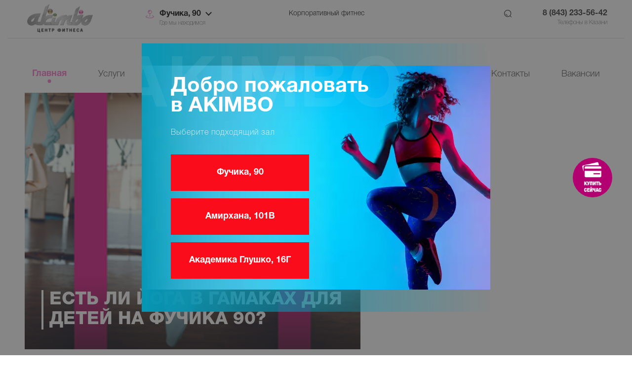

--- FILE ---
content_type: text/html; charset=UTF-8
request_url: https://akimbofit.ru/fuchika/novosti/est-li-yoga-v-gamakakh-dlya-detey-na-fuchika-90/
body_size: 12275
content:
<!DOCTYPE html>
<html lang="ru">

<head>
	
		<meta http-equiv="Content-Type" content="text/html; charset=UTF-8"/>
<meta name="robots" content="index, follow"/>
<meta name="keywords" content="Новости"/>
<meta name="description" content="Все последние новости нашего фитнес центра Вы найдете в этом разделе"/>
<style>div.news-detail{word-wrap:break-word}div.news-detail img.detail_picture{float:left;margin:0 8px 6px 1px}.news-date-time{color:#486daa}</style>
<link href="/bitrix/cache/css/s1/akimbo/template_664b18c01a0abe4cb09509a41ac950b1/A.template_664b18c01a0abe4cb09509a41ac950b1_v1.css,q1761923510462645.pagespeed.cf.ItqwD2C_It.css" type="text/css" data-template-style="true" rel="stylesheet"/>
	<meta name="viewport" content="width=device-width, initial-scale=1.0, maximum-scale=1.0, user-scalable=no">
	<title>Есть ли йога в гамаках для детей на Фучика 90?</title>
	<meta content="6feb6d8262bcbee72457188570d96d12"/>
	<link rel="shortcut icon" type="image/x-icon" href="/xfavicon.ico.pagespeed.ic.zUyhls38xb.webp"/>
	    </head>

<body>
	<div id="panel">
			</div>
	
	

			<div class="red_button_buy cbh-sale cbh-green cbh-show cbh-static cbh-hover">
			<a class="red_button_buy" href="/kupit-kartu/vidy-kart/">
				<div class="cbh-sl-circle"></div>
				<div class="cbh-sl-circle-fill"></div>
				<div class="cbh-sl-img-circle"></div>
			</a>
		</div>
			<div class="call-button-form">
		<div class="header">
			<div class="head">
				<div class="uk-container uk-container-center">
					<div class="wrap">
						<div class="uk-grid uk-flex-middle">
							<div class="uk-width-large-1-5 uk-width-1-4 uk-width-small-1-4 uk-width-medium-2-10">
								<div class="left_logo">
									<a href="/" style="background: url(/bitrix/templates/akimbo/images/logo.webp) 50% 50% / contain">
										<!-- <img src=""  alt=""> -->

									</a>
								</div>
							</div>
							<div class="uk-width-large-4-5 uk-width-3-4 uk-width-medium-6-10">
								<div class="opt">
									<div class="uk-grid">
										<div class="uk-width-large-3-10 uk-hidden-medium uk-hidden-small">
											<div class="header__address">
												<div class="header__address-active">
													<span class="header__address-btn">
														Фучика, 90													</span>
													<div class="map_top">
														<a href="/kontakty/">Где мы находимся</a>
													</div>

												</div>
																								<div class="header__address-hidden">
																																									<a href="/fuchika/novosti/est-li-yoga-v-gamakakh-dlya-detey-na-fuchika-90/" class="btn__address">Фучика, 90</a>
																																									<a href="/amirkhana/fuchika/novosti/est-li-yoga-v-gamakakh-dlya-detey-na-fuchika-90/" class="btn__address">Амирхана, 101В</a>
																																									<a href="/glushko/fuchika/novosti/est-li-yoga-v-gamakakh-dlya-detey-na-fuchika-90/" class="btn__address">Академика Глушко, 16Г</a>
																									</div>
											</div>
										</div>
										<div class="uk-width-large-2-10 uk-hidden-medium uk-hidden-small">
											<a class="header-card" href="/kupit-kartu/korporativniy-fitnes/">Корпоративный фитнес</a>
										</div>
										<div class="uk-width-large-3-10 uk-width-medium-5-10 uk-width-medium-4-3 uk-width-4-3 uk-hidden-small">
											<div class="search">
<form action="/search/index.php">
	<input type="text" name="q" value="" placeholder="Поиск по сайту"/>
	<button name="s" class="s_btn" type="button" value="Поиск"></button>
</form>
</div>										</div>
										<div class="uk-width-large-2-10 uk-width-medium-5-10 uk-width-medium-1-3  uk-hidden-small">
											<div class="phone_top">
												<p>
 <b>8 (843) 233-56-42</b><br>
</p>
<p>
	 Телефоны&nbsp;в Казани
</p>											</div>
										</div>

									</div>
									<div class="uk-grid" style="margin-top: 0">
										<div class="uk-hidden-large uk-width-small-1-2 uk-width-1-2 uk-hidden-medium">
											<div class="mob">
												<a href="tel:+78435261126"><img src="/bitrix/templates/akimbo/images/telephone.svg" class="new_phone" alt=""></a>
											</div>
										</div>
																					<div class="uk-hidden-large uk-width-small-1-2 uk-width-1-2 uk-hidden-medium">
												<div class="mob">
													<div class="mobile-open"><img src="/bitrix/templates/akimbo/images/menu-options.svg" class="new_phone1" alt=""></div>
												</div>
											</div>
																			</div>
								</div>
								<!-- </div> -->
							</div> <!-- uk-width-2-3 -->
							<hr class="uk-hidden-medium">
							
								<div class="uk-width-large-1-1 uk-width-1-1 uk-width-medium-1-10">
									<div class="right_bot">
										<div class="uk-grid">
											<div class="uk-width-1-1">
												<div class="menu mobile-menu">
													<div class="full_menu">
														<div class="uk-hidden-large header__address">
															<div class="header__address">
																<div class="header__address-active">
																	<span class="header__address-btn">
																		Фучика, 90																	</span>
																	<div class="map_top">
																		<a href="/kontakty/">Где мы находимся</a>
																	</div>

																</div>
																																<div class="header__address-hidden">
																																																					<a href="/fuchika/novosti/est-li-yoga-v-gamakakh-dlya-detey-na-fuchika-90/" class="btn__address">Фучика, 90</a>
																																																					<a href="/amirkhana/fuchika/novosti/est-li-yoga-v-gamakakh-dlya-detey-na-fuchika-90/" class="btn__address">Амирхана, 101В</a>
																																																					<a href="/glushko/fuchika/novosti/est-li-yoga-v-gamakakh-dlya-detey-na-fuchika-90/" class="btn__address">Академика Глушко, 16Г</a>
																																	</div>
															</div>
														</div><br><br>
														

	<div class="close_button">
		<div class="mobile-close"><span class="uk-icon-justify uk-icon-close"></span></div>
	</div>
	<ul class="main_menu">

		
			
			
								
																			<li class=""><a href="/" class="root-item-selected">Главная</a>
										
								
							
							
						
			
			
									<li class=""><a href="/uslugi/" id="dropdown-item" class="root-item">Услуги</a>
						<ul class="under_menu">
						
							
							
						
			
			
								
																				<li><a href="/fuchika/uslugi/novye-napravleniya/">Новые направления</a>
										</li>
									
								
							
							
						
			
			
								
																				<li><a href="/fuchika/uslugi/gruppovye-programmy/">Групповые программы</a>
										</li>
									
								
							
							
						
			
			
								
																				<li><a href="/fuchika/uslugi/dlya-sily-i-figury/">Для силы и фигуры</a>
										</li>
									
								
							
							
						
							</ul></li>			
			
								
																			<li class=""><a href="/kupit-kartu/" class="root-item">Купить карту</a>
										
								
							
							
						
			
			
								
																			<li class="mobile"><a href="/kupit-kartu/korporativniy-fitnes/" class="root-item">Корпоративный фитнес</a>
										
								
							
							
						
			
			
								
																			<li class=""><a href="/treners/" class="root-item">Тренерский состав</a>
										
								
							
							
						
			
			
								
																			<li class=""><a href="/raspisanie/" class="root-item">Расписание</a>
										
								
							
							
						
			
			
								
																			<li class=""><a href="/gallery/" class="root-item">Галерея</a>
										
								
							
							
						
			
			
								
																			<li class=""><a href="/kontakty/" class="root-item">Контакты</a>
										
								
							
							
						
			
			
								
																			<li class=""><a href="/vakansii/" class="root-item">Вакансии</a>
										
								
							
							
						
						

								</ul>

								<div class="menu-clear-left"></div>
							
													</div>
												</div>
											</div>
										</div>
									</div>
								</div>

														<div class="uk-hidden-xlarge uk-hidden-large uk-hidden-medium uk-width-1-2 uk-hidden-small">
								<div class="phone_center">
									<div class="phone_top">
										<p>
 <b>8 (843) 233-56-42</b><br>
</p>
<p>
	 Телефоны&nbsp;в Казани
</p>									</div>
								</div>
							</div><!--  uk-grid -->
							<div class="uk-hidden-large uk-hidden-small uk-width-1-2 uk-width-medium-1-10">
								<div class="mobile-open"><span class="uk-icon-justify uk-icon-bars"></span></div>
							</div>
						</div> <!-- wrap -->
					</div> <!-- uk-container uk-container-center -->
				</div> <!-- head -->
													<div style="display: none;">
				<div class="ord_card popup" id="zayavka_popup">
					<h2 class="banner__title">AKIMBO</h2>
					<div class="banner__gradient"></div>
					<!-- <div class="box-modal_close arcticmodal-close banner__close"></div> -->
					<div class="form">
						<div class="form_head">
							<h3>Добро пожаловать в AKIMBO</h3>
							<p>Выберите подходящий зал</p>
						</div>
						<div class="window__parent">
																							<a href="/fuchika/novosti/est-li-yoga-v-gamakakh-dlya-detey-na-fuchika-90/" class="btn__address btn__window">Фучика, 90</a>
																							<a href="/amirkhana/fuchika/novosti/est-li-yoga-v-gamakakh-dlya-detey-na-fuchika-90/" class="btn__address btn__window">Амирхана, 101В</a>
																							<a href="/glushko/fuchika/novosti/est-li-yoga-v-gamakakh-dlya-detey-na-fuchika-90/" class="btn__address btn__window">Академика Глушко, 16Г</a>
													</div>
					</div>
				</div>
			</div>
							
			<div class="content">
		
<div class="news__wrapper">
	<div class="uk-container uk-container-center">
		<div class="uk-grid">
			<div class="uk-width-1-1">
				<div class="n_det_img" style="background: url(/upload/iblock/84a/vre0zajd9t8alwuksss1poz43y7820eu.png) no-repeat center top; background-size: cover;">
					<h1>Есть ли йога в гамаках для детей на Фучика 90?</h1>
				</div>
				<div class="n_det_date">
					<a href="/novosti/">
						< Все новости</a>
							<span>19 июня 2023</span>
				</div>
				<div>
					<p>
	<span style="font-family: var(--ui-font-family-primary, var(--ui-font-family-helvetica));">Конечно, кому еще будет так интересно выполнять трюки в воздухе, если не непоседливым детям?</span>
</p>
<p>
	 Перед тем, как приступить к тренировке по детской йоге, они выполняют разминку на ковриках, чтобы размять суставы и разогреть мышцы.
</p>
<p>
	 Когда дети ложатся в гамак, они по руководством преподавателя расслабляют мышцы под медленную медитативную музыку. Это позволяет улучшить результаты тренировки. Во время занятий за ними следит тренер, он же следит за безопасностью. Гамаки подвешены невысоко от пола, чтобы в случае падения не получить травму. Такие занятия позволяют улучшить осанку и укрепить мышечный корсет.
</p>
<p>
	 Класс Детского фитнеса на Фучика 90
</p>
<p>
	 Этот класс отличный способ для ваших детей разнообразить свою деятельность и привить им здоровый образ жизни с самого раннего возраста. Наш профессиональный тренер Рогова Илина научит детей правильным техникам упражнений, а также игровым элементам в занятиях, что делает этот класс более интересным и веселым.
</p>
<p>
	 Занятия проводятся для детей всех возрастов, начиная от 3 лет и заканчивая подростками 14 лет. Классы доступны как для детей, которые уже знакомы с фитнесом, так и для тех, кто только начинает заниматься.
</p>
<p>
</p>
<p>
</p>
Младшая группа: 3-7<br>
Старшая группа: 8-14
<p>
</p>
<p>
</p>
<p>
	 Приготовьте вашего ребенка к здоровому началу и запишитесь на первое занятие по номеру 526-11-26. Либо узнайте подробности в отделе продаж.
</p>
<p>
	 Не упустите эту замечательную возможность привить правильный и здоровый стиль жизни ребенку с самого детства!
</p>				</div>
								<div class="gallery">
										<div class="clear"></div>
				</div>
			</div>
		</div>
	</div>
</div>
<div class="foot_form usl_foot_form">
	<div class="uk-container uk-container-center">
		<div class="uk-grid">
			<div class="uk-width-1-1">
				<h3>Оставьте свою заявку прямо сейчас и получите более подробную консультацию специалиста</h3>
				<div class="form">
					<form action="" id="zayavka_uslugi">
						<div><input type="text" name="name" placeholder="Ваши Фамилия, Имя, Отчество"></div>
						<div><input type="text" name="phone" placeholder="Номер телефона"></div>
						<div><input type="text" name="email" placeholder="Email"></div>
						<div><input type="text" name="born" placeholder="Дата рождения"></div>
													<div class="pol_usl">
								<label class="pol_check">
									<input type="checkbox" class="pol" name="pol" id="" required>Согласен с <a href="/bitrix/docs/politika_konfidencialnosti/politika_fuchika2021.pdf">политикой конфиденциальности</a>, <a href="/bitrix/docs/politika_konfidencialnosti/soglashenie_fuchika2021.pdf">пользовательским соглашением</a> и <a href="/bitrix/docs/politika_konfidencialnosti/obrabotka_fuchika2021.pdf">обработкой персональных данных</a>
								</label>
							</div>
												<button class="sub disabled" disabled="disabled" type="submit" onclick="yaCounter40372350.reachGoal('zajavka'); return true;"></button>
						<span class="er">Не все поля заполнены</span>
					</form>
					<div class="success">
						<h3>Спасибо за заявку!</h3>
						<p>Мы свяжемся с Вами в ближайшее время</p>
					</div>
				</div>
			</div>
		</div>
	</div>
</div></div>
<div class="uk-container uk-container-center">
	<div class="uk-grid">
		<div class="uk-width-1-1">
			<div class="hfooter"></div>
		</div>
	</div>
</div>
<div class="footer__inner">
		<div class="footer">
		<div class="uk-container uk-container-center">
			<div class="uk-grid">
				<div class="uk-width-1-1">
					<div class="foot_left">
						<div class="mini_logo"><a href="/"><img src="[data-uri]"></a></div>
						<!-- <div><img style="max-width: 200px; margin-top: 15px;" src="/upload/HorizontalLogos2.png"></div> -->
					</div>
					<div class="foot_menu">

						
<ul>


	
	
		
							<li><a href="/raspisanie/" class="root-item">Расписание</a></li>
			
		
	
	

	
	
		
							<li><a href="/reklama-v-akimbo/" class="root-item">Реклама в Акимбо</a></li>
			
		
	
	

	
	
		
							<li><a href="/novosti/" class="root-item">Новости</a></li>
			
		
	
	

	
	
		
							<li><a href="/arenda-zalov/" class="root-item">Аренда залов</a></li>
			
		
	
	

	
	
		
							<li><a href="/interesnoe-o-fitnese/" class="root-item">О фитнесе</a></li>
			
		
	
	

	
	
		
							<li><a href="/kupit-kartu/korporativniy-fitnes" class="root-item">Корпоративный фитнес</a></li>
			
		
	
	

	
	
		
							<li><a href="/imt/" class="root-item">Калькулятор ИМТ</a></li>
			
		
	
	

	
	
		
							<li><a href="/publichnaya-oferta/" class="root-item">Публичная оферта</a></li>
			
		
	
	

	
	
		
							<li><a href="/upload/iblock/3df/ll9d9b0320sfd5cel8v936tjfb2o5znf.pdf" class="root-item">Политика конфиденциальности</a></li>
			
		
	
	


</ul>
<div class="menu-clear-left"></div>

					</div>
					<div class="foot_right">
						<div class="foot_phone">
							 <div style="float: right; width: 110px;"><a class="im" href="https://imperium.im/" target="_blank">
        <svg version="1.1" id="Слой_1" xmlns="http://www.w3.org/2000/svg" xmlns:xlink="http://www.w3.org/1999/xlink" x="0px" y="0px" viewBox="-5 362.6 584.9 117.3" style="enable-background:new -5 362.6 584.9 117.3;" xml:space="preserve">
<style type="text/css">.imperSt0{fill:#fff;-webkit-transition:all .5s ease;-moz-transition:all .5s ease;-o-transition:all .5s ease;transition:all .5s ease}.imperSt1{fill:#fff;-webkit-transition:all .5s ease;-moz-transition:all .5s ease;-o-transition:all .5s ease;transition:all .5s ease}.im:hover svg .imperSt0{fill:#fff}.im:hover svg .imperSt1{fill:#ff8603}</style>
<g id="Слой_2_1_">
  <g>
    <path class="imperSt0" d="M-2.5,363.5c1.2-0.3,2.5-0.5,3.9-0.6c1.3-0.1,2.7-0.1,4.1-0.1s2.9,0.1,4.4,0.4s2.9,0.8,4.1,1.6s2.2,1.8,3,3.1
      s1.2,3,1.2,5s-0.4,3.7-1.1,5.1c-0.7,1.4-1.7,2.5-2.9,3.4c-1.2,0.9-2.6,1.5-4.1,1.9c-1.6,0.3-3.2,0.5-4.8,0.5c-0.2,0-0.4,0-0.8,0
      s-0.7,0-1.1,0c-0.4,0-0.8,0-1.2-0.1c-0.4,0-0.6-0.1-0.8-0.1v12.5h-3.9V363.5z M5.6,366.2c-0.8,0-1.6,0-2.4,0s-1.4,0.1-1.8,0.2
      v13.7c0.2,0.1,0.4,0.1,0.8,0.1c0.3,0,0.7,0,1.1,0c0.4,0,0.7,0,1.1,0c0.3,0,0.6,0,0.8,0c1.1,0,2.1-0.1,3.2-0.3
      c1.1-0.2,2-0.6,2.9-1.1c0.8-0.5,1.5-1.3,2.1-2.3c0.5-1,0.8-2.2,0.8-3.7c0-1.3-0.2-2.4-0.7-3.2c-0.5-0.9-1.1-1.6-1.9-2.1
      s-1.7-0.9-2.7-1.1C7.6,366.3,6.6,366.2,5.6,366.2z"/>
    <path class="imperSt0" d="M37.6,387H25.4l-3.3,9.1h-3.9l12.5-33.5h1.8L45,396.1h-4.1L37.6,387z M26.7,383.6h9.7l-3.7-10l-1.2-5l0,0
      l-1.2,5.1L26.7,383.6z"/>
    <path class="imperSt0" d="M51,380.6v-3.3h0.8c0.3,0,0.6,0,1,0s0.8,0,1.2,0s0.8-0.1,1.2-0.1c0.4,0,0.7-0.1,1-0.1
      c0.8-0.1,1.6-0.3,2.3-0.6s1.4-0.7,1.9-1.2s1-1,1.3-1.6s0.5-1.3,0.5-2.1c0-1-0.2-1.9-0.5-2.6c-0.3-0.7-0.8-1.2-1.4-1.7
      c-0.6-0.4-1.3-0.7-2.1-0.9c-0.8-0.2-1.7-0.3-2.6-0.3c-1.7,0-3.1,0.1-4.3,0.4c-1.2,0.2-2.2,0.5-2.9,0.9l-1-3.1
      c0.6-0.3,1.8-0.7,3.4-1.1c1.6-0.4,3.5-0.5,5.5-0.5c1.3,0,2.5,0.1,3.7,0.4c1.2,0.3,2.3,0.7,3.3,1.3s1.7,1.4,2.3,2.5
      c0.6,1.1,0.9,2.3,0.9,3.9s-0.5,3.1-1.6,4.5c-1,1.4-2.6,2.5-4.7,3.1v0.2c2.2,0.3,4,1.1,5.3,2.5s1.9,3.2,1.9,5.4
      c0,1.8-0.4,3.3-1.1,4.6s-1.6,2.4-2.8,3.2c-1.1,0.8-2.5,1.5-4,1.9s-3,0.6-4.5,0.6c-2.1,0-3.8-0.1-5.1-0.4c-1.3-0.2-2.4-0.5-3.3-0.9
      l1-3.5c0.7,0.3,1.7,0.6,3,0.9c1.3,0.2,2.9,0.4,4.7,0.4c1,0,1.9-0.1,2.9-0.4c0.9-0.3,1.8-0.7,2.5-1.2s1.3-1.2,1.8-2.1
      c0.5-0.8,0.7-1.8,0.7-2.9c0-2-0.7-3.4-2.1-4.4c-1.4-0.9-3.2-1.5-5.4-1.6c-0.4,0-0.7-0.1-1.1-0.1c-0.3,0-0.7,0-1,0L51,380.6
      L51,380.6z"/>
    <path class="imperSt0" d="M74,363.5c1.2-0.3,2.5-0.5,3.9-0.6s2.8-0.1,4.1-0.1c1.4,0,2.9,0.1,4.4,0.4s2.9,0.8,4.1,1.6s2.2,1.8,3,3.1
      s1.2,3,1.2,5s-0.4,3.7-1.1,5.1c-0.7,1.4-1.7,2.5-2.9,3.4c-1.2,0.9-2.6,1.5-4.1,1.9s-3.1,0.6-4.8,0.6c-0.2,0-0.4,0-0.8,0
      c-0.4,0-0.7,0-1.1,0c-0.4,0-0.8,0-1.2-0.1c-0.4,0-0.6-0.1-0.8-0.1v12.5H74C74,396.2,74,363.5,74,363.5z M82,366.2
      c-0.8,0-1.6,0-2.4,0s-1.4,0.1-1.8,0.2v13.7c0.2,0.1,0.4,0.1,0.8,0.1c0.3,0,0.7,0,1.1,0s0.7,0,1.1,0c0.3,0,0.6,0,0.8,0
      c1.1,0,2.1-0.1,3.2-0.3s2-0.6,2.9-1.1c0.8-0.5,1.5-1.3,2.1-2.3c0.5-1,0.8-2.2,0.8-3.7c0-1.3-0.2-2.4-0.7-3.2
      c-0.5-0.9-1.1-1.6-1.9-2.1s-1.7-0.9-2.7-1.1C84,366.3,83,366.2,82,366.2z"/>
    <path class="imperSt0" d="M113,387h-12.1l-3.3,9.1h-3.9l12.5-33.5h1.8l12.5,33.5h-4.1L113,387z M102.2,383.6h9.7l-3.7-10l-1.2-5l0,0
      l-1.2,5.1L102.2,383.6z"/>
    <path class="imperSt0" d="M124.9,363.2h17.9v3.5h-14v9.9c0.5-0.1,1.2-0.2,2-0.3s1.5-0.1,2.3-0.1c1.6,0,3.1,0.1,4.6,0.4
      c1.4,0.3,2.7,0.8,3.8,1.5s2,1.7,2.6,2.9c0.6,1.2,1,2.8,1,4.7s-0.3,3.5-1,4.9c-0.7,1.4-1.5,2.5-2.6,3.3c-1.1,0.9-2.4,1.5-3.8,1.9
      c-1.5,0.4-3,0.6-4.6,0.6c-0.5,0-1.1,0-1.8,0s-1.4-0.1-2.1-0.1c-0.7-0.1-1.5-0.1-2.2-0.2s-1.4-0.2-2-0.4L124.9,363.2L124.9,363.2
      L124.9,363.2z M133.5,393.2c1,0,2-0.1,2.9-0.4c0.9-0.3,1.7-0.7,2.4-1.2s1.2-1.2,1.6-2.1c0.4-0.8,0.6-1.8,0.6-3
      c0-1.4-0.2-2.6-0.7-3.5s-1.1-1.6-1.8-2.1c-0.8-0.5-1.6-0.8-2.6-1s-2-0.3-3.1-0.3c-0.3,0-0.6,0-1,0c-0.4,0-0.8,0.1-1.1,0.1
      c-0.4,0-0.7,0.1-1,0.1s-0.6,0.1-0.7,0.1v13c0.2,0.1,0.5,0.1,0.9,0.1c0.4,0,0.8,0.1,1.2,0.1c0.4,0,0.9,0,1.3,0
      C132.6,393.2,133,393.2,133.5,393.2z"/>
    <path class="imperSt0" d="M149.5,379.7c0-5.5,1.2-9.7,3.5-12.7c2.3-2.9,5.6-4.4,9.9-4.4c2.3,0,4.3,0.4,6,1.2c1.7,0.8,3.1,2,4.2,3.5
      c1.1,1.5,1.9,3.3,2.5,5.4c0.5,2.1,0.8,4.4,0.8,7c0,5.5-1.2,9.7-3.5,12.7c-2.3,2.9-5.7,4.4-10,4.4c-2.3,0-4.3-0.4-6-1.2
      c-1.7-0.8-3.1-2-4.2-3.5c-1.1-1.5-1.9-3.3-2.5-5.4C149.7,384.6,149.5,382.3,149.5,379.7z M153.6,379.7c0,1.8,0.2,3.6,0.5,5.2
      c0.4,1.6,0.9,3.1,1.7,4.3s1.7,2.2,2.9,3c1.2,0.7,2.6,1.1,4.2,1.1c2.9,0,5.2-1.1,6.9-3.3s2.5-5.6,2.5-10.3c0-1.8-0.2-3.5-0.5-5.2
      c-0.4-1.6-0.9-3.1-1.7-4.3s-1.7-2.2-2.9-3c-1.2-0.7-2.6-1.1-4.2-1.1c-2.9,0-5.2,1.1-6.8,3.3C154.6,371.6,153.6,375.1,153.6,379.7z
      "/>
    <path class="imperSt0" d="M202.1,366.7h-10.3v29.5h-3.9v-29.5h-10.3v-3.5h24.5V366.7z"/>
    <path class="imperSt0" d="M219.5,387h-12.1l-3.3,9.1h-3.9l12.5-33.5h1.8l12.5,33.5h-4.1L219.5,387z M208.7,383.6h9.7l-3.7-10l-1.2-5
      l0,0l-1.2,5.1L208.7,383.6z"/>
    <path class="imperSt0" d="M251.2,381h-15.8v15.1h-3.9v-33h3.9v14.4h15.8v-14.4h3.9v33h-3.9C251.2,396.1,251.2,381,251.2,381z"/>
    <path class="imperSt0" d="M261.7,379.7c0-5.5,1.2-9.7,3.5-12.7c2.3-2.9,5.6-4.4,9.9-4.4c2.3,0,4.3,0.4,6,1.2s3.1,2,4.2,3.5
      c1.1,1.5,1.9,3.3,2.5,5.4c0.5,2.1,0.8,4.4,0.8,7c0,5.5-1.2,9.7-3.5,12.7c-2.3,2.9-5.7,4.4-10,4.4c-2.3,0-4.3-0.4-6-1.2
      s-3.1-2-4.2-3.5c-1.1-1.5-1.9-3.3-2.5-5.4C262,384.6,261.7,382.3,261.7,379.7z M265.9,379.7c0,1.8,0.2,3.6,0.5,5.2
      c0.4,1.6,0.9,3.1,1.7,4.3s1.7,2.2,2.9,3c1.2,0.7,2.6,1.1,4.2,1.1c2.9,0,5.2-1.1,6.9-3.3c1.7-2.2,2.5-5.6,2.5-10.3
      c0-1.8-0.2-3.5-0.5-5.2c-0.4-1.6-0.9-3.1-1.7-4.3s-1.7-2.2-2.9-3c-1.2-0.7-2.6-1.1-4.2-1.1c-2.9,0-5.2,1.1-6.8,3.3
      S265.9,375.1,265.9,379.7z"/>
    <path class="imperSt0" d="M327.8,370.7c0,0.8-0.1,1.6-0.4,2.4c-0.3,0.8-0.6,1.6-1.1,2.3s-1.1,1.3-1.9,1.9c-0.8,0.5-1.7,0.9-2.8,1.2v0.2
      c0.9,0.2,1.8,0.4,2.7,0.8c0.9,0.4,1.6,0.9,2.3,1.6c0.7,0.7,1.2,1.5,1.6,2.4c0.4,0.9,0.6,2.1,0.6,3.3c0,1.7-0.4,3.2-1.1,4.4
      c-0.7,1.2-1.6,2.3-2.8,3c-1.1,0.8-2.5,1.4-3.9,1.7c-1.5,0.4-3,0.6-4.5,0.6c-0.5,0-1.2,0-1.9,0s-1.5,0-2.3-0.1
      c-0.8,0-1.6-0.1-2.4-0.2c-0.8-0.1-1.5-0.2-2.1-0.4v-32.5c1.2-0.2,2.5-0.3,4.1-0.5c1.5-0.1,3.2-0.2,5-0.2c1.2,0,2.5,0.1,3.7,0.3
      c1.3,0.2,2.4,0.6,3.5,1.2c1,0.6,1.9,1.4,2.6,2.4C327.5,367.8,327.8,369.1,327.8,370.7z M314.3,377.7c0.5,0,1.2,0,1.9,0
      c0.8,0,1.4-0.1,1.9-0.1c0.8-0.3,1.5-0.6,2.1-0.9c0.7-0.4,1.2-0.8,1.8-1.3c0.5-0.5,0.9-1.1,1.2-1.7c0.3-0.6,0.4-1.3,0.4-2.1
      c0-1-0.2-1.9-0.6-2.6s-0.9-1.2-1.6-1.6c-0.7-0.4-1.4-0.7-2.3-0.9c-0.8-0.2-1.7-0.3-2.6-0.3c-1,0-2,0-2.9,0.1c-0.9,0-1.5,0.1-2,0.2
      v11.2L314.3,377.7L314.3,377.7z M316.9,393.2c1,0,2-0.1,2.9-0.4c0.9-0.2,1.8-0.6,2.5-1.1c0.7-0.5,1.3-1.2,1.7-1.9
      c0.4-0.8,0.6-1.7,0.6-2.7c0-1.3-0.3-2.3-0.8-3.1s-1.2-1.4-2-1.8c-0.8-0.4-1.8-0.7-2.8-0.9s-2.1-0.2-3.1-0.2h-4.1v11.7
      c0.2,0.1,0.5,0.1,0.9,0.1s0.8,0.1,1.3,0.1s1,0.1,1.5,0.1C316.1,393.2,316.5,393.2,316.9,393.2z"/>
  </g>
</g>
<g id="Слой_1_2_">
  <g id="Слой_2">
  </g>
  <g id="Слой_1_1_">
    <g>
      <path class="imperSt0" d="M155.1,440.7c7.1,0,10.8-2.2,10.8-6.5s-3.7-6.5-10.8-6.5h-28.2v13H155.1L155.1,440.7z M126.9,479.5H114
        v-64.7h43.2c14.3,0,21.6,6.4,21.6,19.4c0,12.9-7.3,19.4-21.6,19.4h-30.3V479.5L126.9,479.5z M10.5,479.5h-13v-64.7h13V479.5
        L10.5,479.5z M424.8,414.8h12.9v43.1c0,14.4-7.2,21.6-21.6,21.6h-21.6c-14.4,0-21.6-7.2-21.6-21.6v-43.1h13v41.4
        c0,6.9,3.3,10.4,10.3,10.4h18.1c6.9,0,10.4-3.5,10.4-10.4L424.8,414.8L424.8,414.8z M310.4,440.7c7.1,0,10.8-2.2,10.8-6.5
        s-3.6-6.5-10.8-6.5h-28.2v13H310.4L310.4,440.7z M288.8,453.6h-6.6v25.9h-12.8v-64.7h43.2c14.3,0,21.6,6.4,21.6,19.4
        c0,12.9-7.3,19.4-21.6,19.4h-4.4l30.2,25.9H319L288.8,453.6L288.8,453.6z M360,479.5h-13v-64.7h13V479.5L360,479.5z M442.5,479.6
        l21.3-64.8h12.9l-21.2,64.8H442.5L442.5,479.6z M507.3,479.6h-13l21.2-64.8h13L507.3,479.6L507.3,479.6z M468.5,479.6l21.2-64.8
        h12.9l-21.2,64.7L468.5,479.6L468.5,479.6z M19.4,479.8L40.6,415h13l-21.2,64.8H19.4L19.4,479.8z M84.1,479.8h-13L92.3,415h12.9
        L84.1,479.8L84.1,479.8z M45.3,479.8L66.5,415h12.9l-21.2,64.8H45.3L45.3,479.8z"/>
    </g>
  </g>
  <g id="Слой_3">
  </g>
  <g id="Слой_5">
    <g>
      <path class="imperSt0" d="M577.4,396.1c0,10.2-8,18.2-18.5,18.2c-10.3,0-18.6-8-18.6-18.2c0-10,8.2-18,18.6-18
        C569.4,378.1,577.4,386.1,577.4,396.1z M545,396.1c0,8,5.9,14.4,14.1,14.4c7.9,0,13.7-6.4,13.7-14.3c0-8-5.8-14.5-13.8-14.5
        C550.9,381.7,545,388.2,545,396.1z M556.1,405.5h-4.2v-18c1.6-0.3,4-0.5,6.9-0.5c3.4,0,4.9,0.5,6.3,1.3c1,0.8,1.8,2.2,1.8,4
        c0,2-1.5,3.5-3.7,4.2v0.2c1.8,0.7,2.7,2,3.3,4.4c0.5,2.7,0.9,3.8,1.3,4.5h-4.5c-0.5-0.7-0.9-2.3-1.4-4.4c-0.3-2-1.4-2.9-3.7-2.9
        h-2L556.1,405.5L556.1,405.5z M556.2,395.3h2c2.3,0,4.2-0.8,4.2-2.6c0-1.6-1.2-2.7-3.8-2.7c-1.1,0-1.9,0.1-2.3,0.2v5.1H556.2z"/>
    </g>
  </g>
  <polygon class="imperSt1" points="190.9,479.5 190.9,466.6 255.7,466.6 255.7,479.5 190.9,479.5  "/>
  <polygon class="imperSt1" points="190.9,440.7 255.7,440.7 255.7,453.6 190.9,453.6 190.9,440.7  "/>
  <polygon class="imperSt1" points="190.9,414.9 255.7,414.9 255.7,427.8 190.9,427.8 190.9,414.9  "/>
</g>
</svg>
      </a>
</div>						</div>
						<div class="foot_adres">
							<p>
	 Мы ждем ваших звонков:
</p>
<p>
 <b>8 (843) 233-56-42</b>
</p>
<p>
 <b>233-58-39</b>
</p>
 <span style="font-size: 12px; color: #744d61;">Здоровье – это стиль жизни!</span>
<p>
	 Наш адрес:
</p>
<p>
 <b> г. Казань, ул. Юлиуса Фучика, д. 90, ТРЦ «Франт», 3 этаж</b>
</p>						</div>
					</div>
				</div>
			</div>
		</div>
	</div>
</div>



<!--div class="download_app ios"><span class="icon"></span><a href="https://itunes.apple.com/us/app/akimbo-%D1%86%D0%B5%D0%BD%D1%82%D1%80-%D1%84%D0%B8%D1%82%D0%BD%D0%B5%D1%81%D0%B0/id1137609323?mt=8">Скачать приложение</a></div>
																	<div class="download_app android"><span class="icon"></span><a href="https://play.google.com/store/apps/details?id=com.itrack.akimbo351735">Скачать приложение</a></div-->
<!-- Yandex.Metrika counter -->
<!-- /Yandex.Metrika counter -->

<div style="display:none" itemscope itemtype="http://schema.org/Organization">
	<span itemprop="name">Akimbo</span>
	Контакты:
	<div itemprop="address" itemscope itemtype="http://schema.org/PostalAddress">
		Адрес:
		<span itemprop="streetAddress">Ю.Фучика, д.90</span>
		<span itemprop="postalCode">420140</span>
		<span itemprop="addressLocality">Казань</span>,
	</div>
	Телефон:<span itemprop="telephone">+7 843 526-11-26</span>,
	Факс:<span itemprop="telephone">+7 843 526-17-27</span>,
	Электронная почта: <span itemprop="email">akimbofit@bk.ru</span>
</div>
	<script type="text/javascript">var __cs=__cs||[];var __ks="ycCR_h4ogVcVGtkBM__UPBOsoAYw9K6f";if(location.pathname.includes("promo/abonement-na-amirkhana")){__ks="rhdgnpVI5saT0YtsObTPvomD1wsAgNXn";}if(location.pathname.includes("promo/abonement-na-fuchika")){__ks="G2HD_1gYzSIX0uaB9wtLt599ge4_rUre";}__cs.push(["setCsAccount",__ks]);</script>

<script src="/bitrix/js/main/jquery/jquery-1.12.4.min.js,q165831510397163.pagespeed.jm.29OAZzvhfX.js"></script>
<script src="//code.jquery.com/ui/1.11.4/jquery-ui.js"></script>
<script src="//cdn.jsdelivr.net/jquery.slick/1.6.0/slick.min.js"></script>


<script src="/bitrix/cache/js/s1/akimbo/template_1a5925b2261d3b188b6197be30797b84/template_1a5925b2261d3b188b6197be30797b84_v1.js?1761923179459828"></script>

<script>(function(w,d,n,c){w.CalltouchDataObject=n;w[n]=function(){w[n]["callbacks"].push(arguments)};if(!w[n]["callbacks"]){w[n]["callbacks"]=[]}w[n]["loaded"]=false;if(typeof c!=="object"){c=[c]}w[n]["counters"]=c;for(var i=0;i<c.length;i+=1){p(c[i])}function p(cId){var a=d.getElementsByTagName("script")[0],s=d.createElement("script"),i=function(){a.parentNode.insertBefore(s,a)},m=typeof Array.prototype.find==='function',n=m?"init-min.js":"init.js";s.async=true;s.src="https://mod.calltouch.ru/"+n+"?id="+cId;if(w.opera=="[object Opera]"){d.addEventListener("DOMContentLoaded",i,false)}else{i()}}})(window,document,"ct","4y8kde7n");</script>
<script type="text/javascript">(function(d,w,c){(w[c]=w[c]||[]).push(function(){try{w.yaCounter40372350=new Ya.Metrika({id:40372350,clickmap:true,trackLinks:true,accurateTrackBounce:true,webvisor:true,trackHash:true});}catch(e){}});var n=d.getElementsByTagName("script")[0],s=d.createElement("script"),f=function(){n.parentNode.insertBefore(s,n);};s.type="text/javascript";s.async=true;s.src="https://mc.yandex.ru/metrika/watch.js";if(w.opera=="[object Opera]"){d.addEventListener("DOMContentLoaded",f,false);}else{f();}})(document,window,"yandex_metrika_callbacks");</script>
<script>(function(w,d,s,h,id){w.roistatProjectId=id;w.roistatHost=h;var p=d.location.protocol=="https:"?"https://":"http://";var u=/^.*roistat_visit=[^;]+(.*)?$/.test(d.cookie)?"/dist/module.js":"/api/site/1.0/"+id+"/init?referrer="+encodeURIComponent(d.location.href);var js=d.createElement(s);js.charset="UTF-8";js.async=1;js.src=p+h+u;var js2=d.getElementsByTagName(s)[0];js2.parentNode.insertBefore(js,js2);})(window,document,'script','cloud.roistat.com','d7fd99df26163d2595b9bf87362bbfa1');</script>
<script type="text/javascript" async="async" id="smart_app_widget_script" data-links="[base64]" data-domain="//mobifitness.ru" data-background="#ffffff" data-border="#555555" data-color="#111111" data-position="bottom" data-text="Уважаемый клиент! У нас есть мобильное приложение!" src="//mobifitness.ru/smartapp-widget/js/code.js"></script>
</body>

</html>

--- FILE ---
content_type: text/html; charset=UTF-8
request_url: https://akimbofit.ru/bitrix/templates/akimbo/action/schedule.php
body_size: 111
content:
<div class="r_bl">
					<h3>Ничего не найдено!</h3>
					</div>

--- FILE ---
content_type: text/css
request_url: https://akimbofit.ru/bitrix/cache/css/s1/akimbo/template_664b18c01a0abe4cb09509a41ac950b1/A.template_664b18c01a0abe4cb09509a41ac950b1_v1.css,q1761923510462645.pagespeed.cf.ItqwD2C_It.css
body_size: 60020
content:
@font-face{font-family:'FontAwesome';src:url(/bitrix/templates/akimbo/css/../fonts/fontawesome-webfont.woff2) format('woff2') , url(/bitrix/templates/akimbo/css/../fonts/fontawesome-webfont.woff) format("woff") , url(/bitrix/templates/akimbo/css/../fonts/fontawesome-webfont.ttf) format("truetype");font-weight:normal;font-style:normal}@font-face{font-family:"OpenSans";src:url(/bitrix/templates/akimbo/css/../fonts/OpenSansExtraBold.eot);src:url(/bitrix/templates/akimbo/css/../fonts/OpenSansExtraBold.eot?#iefix) format("embedded-opentype") , url(/bitrix/templates/akimbo/css/../fonts/OpenSansExtraBold.woff) format("woff") , url(/bitrix/templates/akimbo/css/../fonts/OpenSansExtraBold.ttf) format("truetype");font-style:normal;font-weight:800}@font-face{font-family:"OpenSans";src:url(/bitrix/templates/akimbo/css/../fonts/OpenSansSemiBold.eot);src:url(/bitrix/templates/akimbo/css/../fonts/OpenSansSemiBold.eot?#iefix) format("embedded-opentype") , url(/bitrix/templates/akimbo/css/../fonts/OpenSansSemiBold.woff) format("woff") , f url(/bitrix/templates/akimbo/css/../fonts/OpenSansSemiBold.ttf) format("truetype");font-style:normal;font-weight:700}@font-face{font-family:"Helvetica";src:url(/bitrix/templates/akimbo/css/../fonts/HelveticaHeavyItalic.eot);src:url(/bitrix/templates/akimbo/css/../fonts/HelveticaHeavyItalic.eot?#iefix) format("embedded-opentype") , url(/bitrix/templates/akimbo/css/../fonts/HelveticaHeavyItalic.woff) format("woff") , url(/bitrix/templates/akimbo/css/../fonts/HelveticaHeavyItalic.ttf) format("truetype");font-style:italic;font-weight:800}@font-face{font-family:"Helvetica";src:url(/bitrix/templates/akimbo/css/../fonts/HelveticaHeavy.eot);src:url(/bitrix/templates/akimbo/css/../fonts/HelveticaHeavy.eot?#iefix) format("embedded-opentype") , url(/bitrix/templates/akimbo/css/../fonts/HelveticaHeavy.woff) format("woff") , url(/bitrix/templates/akimbo/css/../fonts/HelveticaHeavy.ttf) format("truetype");font-style:normal;font-weight:800}@font-face{font-family:"Helvetica";src:url(/bitrix/templates/akimbo/css/../fonts/HelveticaBold.eot);src:url(/bitrix/templates/akimbo/css/../fonts/HelveticaBold.eot?#iefix) format("embedded-opentype") , url(/bitrix/templates/akimbo/css/../fonts/HelveticaBold.woff) format("woff") , url(/bitrix/templates/akimbo/css/../fonts/HelveticaBold.ttf) format("truetype");font-style:normal;font-weight:700}@font-face{font-family:"Helvetica";src:url(/bitrix/templates/akimbo/css/../fonts/HelveticaMedium.eot);src:url(/bitrix/templates/akimbo/css/../fonts/HelveticaMedium.eot?#iefix) format("embedded-opentype") , url(/bitrix/templates/akimbo/css/../fonts/HelveticaMedium.woff) format("woff") , url(/bitrix/templates/akimbo/css/../fonts/HelveticaMedium.ttf) format("truetype");font-style:normal;font-weight:600}@font-face{font-family:"Helvetica";src:url(/bitrix/templates/akimbo/css/../fonts/HelveticaRegular.eot);src:url(/bitrix/templates/akimbo/css/../fonts/HelveticaRegular.eot?#iefix) format("embedded-opentype") , url(/bitrix/templates/akimbo/css/../fonts/HelveticaRegular.woff) format("woff") , url(/bitrix/templates/akimbo/css/../fonts/HelveticaRegular.ttf) format("truetype");font-style:normal;font-weight:500}@font-face{font-family:"Helvetica";src:url(/bitrix/templates/akimbo/css/../fonts/HelveticaLight.eot);src:url(/bitrix/templates/akimbo/css/../fonts/HelveticaLight.eot?#iefix) format("embedded-opentype") , url(/bitrix/templates/akimbo/css/../fonts/HelveticaLight.woff) format("woff") , url(/bitrix/templates/akimbo/css/../fonts/HelveticaLight.ttf) format("truetype");font-style:normal;font-weight:400}@font-face{font-family:"Helvetica";src:url(/bitrix/templates/akimbo/css/../fonts/HelveticaLightItalic.eot);src:url(/bitrix/templates/akimbo/css/../fonts/HelveticaLightItalic.eot?#iefix) format("embedded-opentype") , url(/bitrix/templates/akimbo/css/../fonts/HelveticaLightItalic.woff) format("woff") , url(/bitrix/templates/akimbo/css/../fonts/HelveticaLightItalic.ttf) format("truetype");font-style:italic;font-weight:400}@font-face{font-family:"OpenSans";src:url(/bitrix/templates/akimbo/css/../fonts/OpenSansLight.eot);src:url(/bitrix/templates/akimbo/css/../fonts/OpenSansLight.eot?#iefix) format("embedded-opentype") , url(/bitrix/templates/akimbo/css/../fonts/OpenSansLight.woff) format("woff") , url(/bitrix/templates/akimbo/css/../fonts/OpenSansLight.ttf) format("truetype");font-style:normal;font-weight:400}@font-face{font-family:"Helvetica";src:url(/bitrix/templates/akimbo/css/../fonts/HelveticaThin.eot);src:url(/bitrix/templates/akimbo/css/../fonts/HelveticaThin.eot?#iefix) format("embedded-opentype") , url(/bitrix/templates/akimbo/css/../fonts/HelveticaThin.woff) format("woff") , url(/bitrix/templates/akimbo/css/../fonts/HelveticaThin.ttf) format("truetype");font-style:normal;font-weight:300}@font-face{font-family:'pf_dintext_pro';src:url(/bitrix/templates/akimbo/css/../fonts/pfdintextpro-italic-webfont.eot);src:url(/bitrix/templates/akimbo/css/../fonts/pfdintextpro-italic-webfont.eot?#iefix) format('embedded-opentype') , url(/bitrix/templates/akimbo/css/../fonts/pfdintextpro-italic-webfont.woff2) format('woff2') , url(/bitrix/templates/akimbo/css/../fonts/pfdintextpro-italic-webfont.woff) format('woff') , url(/bitrix/templates/akimbo/css/../fonts/pfdintextpro-italic-webfont.ttf) format('truetype') , url(/bitrix/templates/akimbo/css/../fonts/pfdintextpro-italic-webfont.svg#pf_dintext_proitalic) format('svg');font-weight:400;font-style:normal}@font-face{font-family:'pf_dintext_pro';src:url(/bitrix/templates/akimbo/css/../fonts/pfdintextpro-xblackitalic-webfont.eot);src:url(/bitrix/templates/akimbo/css/../fonts/pfdintextpro-xblackitalic-webfont.eot?#iefix) format('embedded-opentype') , url(/bitrix/templates/akimbo/css/../fonts/pfdintextpro-xblackitalic-webfont.woff2) format('woff2') , url(/bitrix/templates/akimbo/css/../fonts/pfdintextpro-xblackitalic-webfont.woff) format('woff') , url(/bitrix/templates/akimbo/css/../fonts/pfdintextpro-xblackitalic-webfont.ttf) format('truetype') , url(/bitrix/templates/akimbo/css/../fonts/pfdintextpro-xblackitalic-webfont.svg#pf_dintext_proXBlkIt) format('svg');font-weight:800;font-style:normal}@font-face{font-family:'pf_dintext_proextra_black';src:url(/bitrix/templates/akimbo/css/../fonts/pfdintextpro-xblack-webfont.eot);src:url(/bitrix/templates/akimbo/css/../fonts/pfdintextpro-xblack-webfont.eot?#iefix) format('embedded-opentype') , url(/bitrix/templates/akimbo/css/../fonts/pfdintextpro-xblack-webfont.woff2) format('woff2') , url(/bitrix/templates/akimbo/css/../fonts/pfdintextpro-xblack-webfont.woff) format('woff') , url(/bitrix/templates/akimbo/css/../fonts/pfdintextpro-xblack-webfont.ttf) format('truetype') , url(/bitrix/templates/akimbo/css/../fonts/pfdintextpro-xblack-webfont.svg#pf_dintext_proextra_black) format('svg');font-weight:900;font-style:normal}.swiper-container{margin:0 auto;position:relative;overflow:hidden;list-style:none;padding:0;z-index:1}.swiper-container-no-flexbox .swiper-slide{float:left}.swiper-container-vertical>.swiper-wrapper{-webkit-box-orient:vertical;-webkit-box-direction:normal;-webkit-flex-direction:column;-ms-flex-direction:column;flex-direction:column}.swiper-wrapper{position:relative;width:100%;height:100%;z-index:1;display:-webkit-box;display:-webkit-flex;display:-ms-flexbox;display:flex;-webkit-transition-property:-webkit-transform;transition-property:-webkit-transform;-o-transition-property:transform;transition-property:transform;transition-property:transform , -webkit-transform;-webkit-box-sizing:content-box;box-sizing:content-box}.swiper-container-android .swiper-slide,.swiper-wrapper{-webkit-transform:translate3d(0,0,0);transform:translate3d(0,0,0)}.swiper-container-multirow>.swiper-wrapper{-webkit-flex-wrap:wrap;-ms-flex-wrap:wrap;flex-wrap:wrap}.swiper-container-free-mode>.swiper-wrapper{-webkit-transition-timing-function:ease-out;-o-transition-timing-function:ease-out;transition-timing-function:ease-out;margin:0 auto}.swiper-slide{-webkit-flex-shrink:0;-ms-flex-negative:0;flex-shrink:0;width:100%;height:100%;position:relative;-webkit-transition-property:-webkit-transform;transition-property:-webkit-transform;-o-transition-property:transform;transition-property:transform;transition-property:transform , -webkit-transform}.swiper-invisible-blank-slide{visibility:hidden}.swiper-container-autoheight,.swiper-container-autoheight .swiper-slide{height:auto}.swiper-container-autoheight .swiper-wrapper{-webkit-box-align:start;-webkit-align-items:flex-start;-ms-flex-align:start;align-items:flex-start;-webkit-transition-property:height , -webkit-transform;transition-property:height , -webkit-transform;-o-transition-property:transform , height;transition-property:transform , height;transition-property:transform , height , -webkit-transform}.swiper-container-3d{-webkit-perspective:1200px;perspective:1200px}.swiper-container-3d .swiper-cube-shadow,.swiper-container-3d .swiper-slide,.swiper-container-3d .swiper-slide-shadow-bottom,.swiper-container-3d .swiper-slide-shadow-left,.swiper-container-3d .swiper-slide-shadow-right,.swiper-container-3d .swiper-slide-shadow-top,.swiper-container-3d .swiper-wrapper{-webkit-transform-style:preserve-3d;transform-style:preserve-3d}.swiper-container-3d .swiper-slide-shadow-bottom,.swiper-container-3d .swiper-slide-shadow-left,.swiper-container-3d .swiper-slide-shadow-right,.swiper-container-3d .swiper-slide-shadow-top{position:absolute;left:0;top:0;width:100%;height:100%;pointer-events:none;z-index:10}.swiper-container-3d .swiper-slide-shadow-left{background-image:-webkit-gradient(linear,right top,left top,from(rgba(0,0,0,.5)),to(rgba(0,0,0,0)));background-image:-webkit-linear-gradient(right,rgba(0,0,0,.5),rgba(0,0,0,0));background-image:-o-linear-gradient(right,rgba(0,0,0,.5),rgba(0,0,0,0));background-image:linear-gradient(to left,rgba(0,0,0,.5),rgba(0,0,0,0))}.swiper-container-3d .swiper-slide-shadow-right{background-image:-webkit-gradient(linear,left top,right top,from(rgba(0,0,0,.5)),to(rgba(0,0,0,0)));background-image:-webkit-linear-gradient(left,rgba(0,0,0,.5),rgba(0,0,0,0));background-image:-o-linear-gradient(left,rgba(0,0,0,.5),rgba(0,0,0,0));background-image:linear-gradient(to right,rgba(0,0,0,.5),rgba(0,0,0,0))}.swiper-container-3d .swiper-slide-shadow-top{background-image:-webkit-gradient(linear,left bottom,left top,from(rgba(0,0,0,.5)),to(rgba(0,0,0,0)));background-image:-webkit-linear-gradient(bottom,rgba(0,0,0,.5),rgba(0,0,0,0));background-image:-o-linear-gradient(bottom,rgba(0,0,0,.5),rgba(0,0,0,0));background-image:linear-gradient(to top,rgba(0,0,0,.5),rgba(0,0,0,0))}.swiper-container-3d .swiper-slide-shadow-bottom{background-image:-webkit-gradient(linear,left top,left bottom,from(rgba(0,0,0,.5)),to(rgba(0,0,0,0)));background-image:-webkit-linear-gradient(top,rgba(0,0,0,.5),rgba(0,0,0,0));background-image:-o-linear-gradient(top,rgba(0,0,0,.5),rgba(0,0,0,0));background-image:linear-gradient(to bottom,rgba(0,0,0,.5),rgba(0,0,0,0))}.swiper-container-wp8-horizontal,.swiper-container-wp8-horizontal>.swiper-wrapper{-ms-touch-action:pan-y;touch-action:pan-y}.swiper-container-wp8-vertical,.swiper-container-wp8-vertical>.swiper-wrapper{-ms-touch-action:pan-x;touch-action:pan-x}.swiper-button-next,.swiper-button-prev{position:absolute;top:50%;width:27px;height:44px;margin-top:-22px;z-index:10;cursor:pointer;background-size:27px 44px;background-position:center;background-repeat:no-repeat}.swiper-button-next.swiper-button-disabled,.swiper-button-prev.swiper-button-disabled{opacity:.35;cursor:auto;pointer-events:none}.swiper-button-prev,.swiper-container-rtl .swiper-button-next{background-image:url(data:image/svg+xml;charset=utf-8,%3Csvg%20xmlns%3D\'http%3A%2F%2Fwww.w3.org%2F2000%2Fsvg\'%20viewBox%3D\'0%200%2027%2044\'%3E%3Cpath%20d%3D\'M0%2C22L22%2C0l2.1%2C2.1L4.2%2C22l19.9%2C19.9L22%2C44L0%2C22L0%2C22L0%2C22z\'%20fill%3D\'%23007aff\'%2F%3E%3C%2Fsvg%3E);left:10px;right:auto}.swiper-button-next,.swiper-container-rtl .swiper-button-prev{background-image:url(data:image/svg+xml;charset=utf-8,%3Csvg%20xmlns%3D\'http%3A%2F%2Fwww.w3.org%2F2000%2Fsvg\'%20viewBox%3D\'0%200%2027%2044\'%3E%3Cpath%20d%3D\'M27%2C22L27%2C22L5%2C44l-2.1-2.1L22.8%2C22L2.9%2C2.1L5%2C0L27%2C22L27%2C22z\'%20fill%3D\'%23007aff\'%2F%3E%3C%2Fsvg%3E);right:10px;left:auto}.swiper-button-prev.swiper-button-white,.swiper-container-rtl .swiper-button-next.swiper-button-white{background-image:url(data:image/svg+xml;charset=utf-8,%3Csvg%20xmlns%3D\'http%3A%2F%2Fwww.w3.org%2F2000%2Fsvg\'%20viewBox%3D\'0%200%2027%2044\'%3E%3Cpath%20d%3D\'M0%2C22L22%2C0l2.1%2C2.1L4.2%2C22l19.9%2C19.9L22%2C44L0%2C22L0%2C22L0%2C22z\'%20fill%3D\'%23ffffff\'%2F%3E%3C%2Fsvg%3E)}.swiper-button-next.swiper-button-white,.swiper-container-rtl .swiper-button-prev.swiper-button-white{background-image:url(data:image/svg+xml;charset=utf-8,%3Csvg%20xmlns%3D\'http%3A%2F%2Fwww.w3.org%2F2000%2Fsvg\'%20viewBox%3D\'0%200%2027%2044\'%3E%3Cpath%20d%3D\'M27%2C22L27%2C22L5%2C44l-2.1-2.1L22.8%2C22L2.9%2C2.1L5%2C0L27%2C22L27%2C22z\'%20fill%3D\'%23ffffff\'%2F%3E%3C%2Fsvg%3E)}.swiper-button-prev.swiper-button-black,.swiper-container-rtl .swiper-button-next.swiper-button-black{background-image:url(data:image/svg+xml;charset=utf-8,%3Csvg%20xmlns%3D\'http%3A%2F%2Fwww.w3.org%2F2000%2Fsvg\'%20viewBox%3D\'0%200%2027%2044\'%3E%3Cpath%20d%3D\'M0%2C22L22%2C0l2.1%2C2.1L4.2%2C22l19.9%2C19.9L22%2C44L0%2C22L0%2C22L0%2C22z\'%20fill%3D\'%23000000\'%2F%3E%3C%2Fsvg%3E)}.swiper-button-next.swiper-button-black,.swiper-container-rtl .swiper-button-prev.swiper-button-black{background-image:url(data:image/svg+xml;charset=utf-8,%3Csvg%20xmlns%3D\'http%3A%2F%2Fwww.w3.org%2F2000%2Fsvg\'%20viewBox%3D\'0%200%2027%2044\'%3E%3Cpath%20d%3D\'M27%2C22L27%2C22L5%2C44l-2.1-2.1L22.8%2C22L2.9%2C2.1L5%2C0L27%2C22L27%2C22z\'%20fill%3D\'%23000000\'%2F%3E%3C%2Fsvg%3E)}.swiper-button-lock{display:none}.swiper-pagination{position:absolute;text-align:center;-webkit-transition:.3s opacity;-o-transition:.3s opacity;transition:.3s opacity;-webkit-transform:translate3d(0,0,0);transform:translate3d(0,0,0);z-index:10}.swiper-pagination.swiper-pagination-hidden{opacity:0}.swiper-container-horizontal>.swiper-pagination-bullets,.swiper-pagination-custom,.swiper-pagination-fraction{bottom:10px;left:0;width:100%}.swiper-pagination-bullets-dynamic{overflow:hidden;font-size:0}.swiper-pagination-bullets-dynamic .swiper-pagination-bullet{-webkit-transform:scale(.33);-ms-transform:scale(.33);transform:scale(.33);position:relative}.swiper-pagination-bullets-dynamic .swiper-pagination-bullet-active{-webkit-transform:scale(1);-ms-transform:scale(1);transform:scale(1)}.swiper-pagination-bullets-dynamic .swiper-pagination-bullet-active-main{-webkit-transform:scale(1);-ms-transform:scale(1);transform:scale(1)}.swiper-pagination-bullets-dynamic .swiper-pagination-bullet-active-prev{-webkit-transform:scale(.66);-ms-transform:scale(.66);transform:scale(.66)}.swiper-pagination-bullets-dynamic .swiper-pagination-bullet-active-prev-prev{-webkit-transform:scale(.33);-ms-transform:scale(.33);transform:scale(.33)}.swiper-pagination-bullets-dynamic .swiper-pagination-bullet-active-next{-webkit-transform:scale(.66);-ms-transform:scale(.66);transform:scale(.66)}.swiper-pagination-bullets-dynamic .swiper-pagination-bullet-active-next-next{-webkit-transform:scale(.33);-ms-transform:scale(.33);transform:scale(.33)}.swiper-pagination-bullet{width:8px;height:8px;display:inline-block;border-radius:100%;background:#000;opacity:.2}button.swiper-pagination-bullet{border:none;margin:0;padding:0;-webkit-box-shadow:none;box-shadow:none;-webkit-appearance:none;-moz-appearance:none;appearance:none}.swiper-pagination-clickable .swiper-pagination-bullet{cursor:pointer}.swiper-pagination-bullet-active{opacity:1;background:#007aff}.swiper-container-vertical>.swiper-pagination-bullets{right:10px;top:50%;-webkit-transform:translate3d(0,-50%,0);transform:translate3d(0,-50%,0)}.swiper-container-vertical>.swiper-pagination-bullets .swiper-pagination-bullet{margin:6px 0;display:block}.swiper-container-vertical>.swiper-pagination-bullets.swiper-pagination-bullets-dynamic{top:50%;-webkit-transform:translateY(-50%);-ms-transform:translateY(-50%);transform:translateY(-50%);width:8px}.swiper-container-vertical>.swiper-pagination-bullets.swiper-pagination-bullets-dynamic .swiper-pagination-bullet{display:inline-block;-webkit-transition:.2s top , .2s -webkit-transform;transition:.2s top , .2s -webkit-transform;-o-transition:.2s transform , .2s top;transition:.2s transform , .2s top;transition:.2s transform , .2s top , .2s -webkit-transform}.swiper-container-horizontal>.swiper-pagination-bullets .swiper-pagination-bullet{margin:0 4px}.swiper-container-horizontal>.swiper-pagination-bullets.swiper-pagination-bullets-dynamic{left:50%;-webkit-transform:translateX(-50%);-ms-transform:translateX(-50%);transform:translateX(-50%);white-space:nowrap}.swiper-container-horizontal>.swiper-pagination-bullets.swiper-pagination-bullets-dynamic .swiper-pagination-bullet{-webkit-transition:.2s left , .2s -webkit-transform;transition:.2s left , .2s -webkit-transform;-o-transition:.2s transform , .2s left;transition:.2s transform , .2s left;transition:.2s transform , .2s left , .2s -webkit-transform}.swiper-container-horizontal.swiper-container-rtl>.swiper-pagination-bullets-dynamic .swiper-pagination-bullet{-webkit-transition:.2s right , .2s -webkit-transform;transition:.2s right , .2s -webkit-transform;-o-transition:.2s transform , .2s right;transition:.2s transform , .2s right;transition:.2s transform , .2s right , .2s -webkit-transform}.swiper-pagination-progressbar{background:rgba(0,0,0,.25);position:absolute}.swiper-pagination-progressbar .swiper-pagination-progressbar-fill{background:#007aff;position:absolute;left:0;top:0;width:100%;height:100%;-webkit-transform:scale(0);-ms-transform:scale(0);transform:scale(0);-webkit-transform-origin:left top;-ms-transform-origin:left top;transform-origin:left top}.swiper-container-rtl .swiper-pagination-progressbar .swiper-pagination-progressbar-fill{-webkit-transform-origin:right top;-ms-transform-origin:right top;transform-origin:right top}.swiper-container-horizontal>.swiper-pagination-progressbar,.swiper-container-vertical>.swiper-pagination-progressbar.swiper-pagination-progressbar-opposite{width:100%;height:4px;left:0;top:0}.swiper-container-horizontal>.swiper-pagination-progressbar.swiper-pagination-progressbar-opposite,.swiper-container-vertical>.swiper-pagination-progressbar{width:4px;height:100%;left:0;top:0}.swiper-pagination-white .swiper-pagination-bullet-active{background:#fff}.swiper-pagination-progressbar.swiper-pagination-white{background:rgba(255,255,255,.25)}.swiper-pagination-progressbar.swiper-pagination-white .swiper-pagination-progressbar-fill{background:#fff}.swiper-pagination-black .swiper-pagination-bullet-active{background:#000}.swiper-pagination-progressbar.swiper-pagination-black{background:rgba(0,0,0,.25)}.swiper-pagination-progressbar.swiper-pagination-black .swiper-pagination-progressbar-fill{background:#000}.swiper-pagination-lock{display:none}.swiper-scrollbar{border-radius:10px;position:relative;-ms-touch-action:none;background:rgba(0,0,0,.1)}.swiper-container-horizontal>.swiper-scrollbar{position:absolute;left:1%;bottom:3px;z-index:50;height:5px;width:98%}.swiper-container-vertical>.swiper-scrollbar{position:absolute;right:3px;top:1%;z-index:50;width:5px;height:98%}.swiper-scrollbar-drag{height:100%;width:100%;position:relative;background:rgba(0,0,0,.5);border-radius:10px;left:0;top:0}.swiper-scrollbar-cursor-drag{cursor:move}.swiper-scrollbar-lock{display:none}.swiper-zoom-container{width:100%;height:100%;display:-webkit-box;display:-webkit-flex;display:-ms-flexbox;display:flex;-webkit-box-pack:center;-webkit-justify-content:center;-ms-flex-pack:center;justify-content:center;-webkit-box-align:center;-webkit-align-items:center;-ms-flex-align:center;align-items:center;text-align:center}.swiper-zoom-container>canvas,.swiper-zoom-container>img,.swiper-zoom-container>svg{max-width:100%;max-height:100%;-o-object-fit:contain;object-fit:contain}.swiper-slide-zoomed{cursor:move}.swiper-lazy-preloader{width:42px;height:42px;position:absolute;left:50%;top:50%;margin-left:-21px;margin-top:-21px;z-index:10;-webkit-transform-origin:50%;-ms-transform-origin:50%;transform-origin:50%;-webkit-animation:swiper-preloader-spin 1s steps(12,end) infinite;animation:swiper-preloader-spin 1s steps(12,end) infinite}.swiper-lazy-preloader:after{display:block;content:'';width:100%;height:100%;background-image:url(data:image/svg+xml;charset=utf-8,%3Csvg%20viewBox%3D\'0%200%20120%20120\'%20xmlns%3D\'http%3A%2F%2Fwww.w3.org%2F2000%2Fsvg\'%20xmlns%3Axlink%3D\'http%3A%2F%2Fwww.w3.org%2F1999%2Fxlink\'%3E%3Cdefs%3E%3Cline%20id%3D\'l\'%20x1%3D\'60\'%20x2%3D\'60\'%20y1%3D\'7\'%20y2%3D\'27\'%20stroke%3D\'%236c6c6c\'%20stroke-width%3D\'11\'%20stroke-linecap%3D\'round\'%2F%3E%3C%2Fdefs%3E%3Cg%3E%3Cuse%20xlink%3Ahref%3D\'%23l\'%20opacity%3D\'.27\'%2F%3E%3Cuse%20xlink%3Ahref%3D\'%23l\'%20opacity%3D\'.27\'%20transform%3D\'rotate\(30%2060%2C60\)\'%2F%3E%3Cuse%20xlink%3Ahref%3D\'%23l\'%20opacity%3D\'.27\'%20transform%3D\'rotate\(60%2060%2C60\)\'%2F%3E%3Cuse%20xlink%3Ahref%3D\'%23l\'%20opacity%3D\'.27\'%20transform%3D\'rotate\(90%2060%2C60\)\'%2F%3E%3Cuse%20xlink%3Ahref%3D\'%23l\'%20opacity%3D\'.27\'%20transform%3D\'rotate\(120%2060%2C60\)\'%2F%3E%3Cuse%20xlink%3Ahref%3D\'%23l\'%20opacity%3D\'.27\'%20transform%3D\'rotate\(150%2060%2C60\)\'%2F%3E%3Cuse%20xlink%3Ahref%3D\'%23l\'%20opacity%3D\'.37\'%20transform%3D\'rotate\(180%2060%2C60\)\'%2F%3E%3Cuse%20xlink%3Ahref%3D\'%23l\'%20opacity%3D\'.46\'%20transform%3D\'rotate\(210%2060%2C60\)\'%2F%3E%3Cuse%20xlink%3Ahref%3D\'%23l\'%20opacity%3D\'.56\'%20transform%3D\'rotate\(240%2060%2C60\)\'%2F%3E%3Cuse%20xlink%3Ahref%3D\'%23l\'%20opacity%3D\'.66\'%20transform%3D\'rotate\(270%2060%2C60\)\'%2F%3E%3Cuse%20xlink%3Ahref%3D\'%23l\'%20opacity%3D\'.75\'%20transform%3D\'rotate\(300%2060%2C60\)\'%2F%3E%3Cuse%20xlink%3Ahref%3D\'%23l\'%20opacity%3D\'.85\'%20transform%3D\'rotate\(330%2060%2C60\)\'%2F%3E%3C%2Fg%3E%3C%2Fsvg%3E);background-position:50%;background-size:100%;background-repeat:no-repeat}.swiper-lazy-preloader-white:after{background-image:url(data:image/svg+xml;charset=utf-8,%3Csvg%20viewBox%3D\'0%200%20120%20120\'%20xmlns%3D\'http%3A%2F%2Fwww.w3.org%2F2000%2Fsvg\'%20xmlns%3Axlink%3D\'http%3A%2F%2Fwww.w3.org%2F1999%2Fxlink\'%3E%3Cdefs%3E%3Cline%20id%3D\'l\'%20x1%3D\'60\'%20x2%3D\'60\'%20y1%3D\'7\'%20y2%3D\'27\'%20stroke%3D\'%23fff\'%20stroke-width%3D\'11\'%20stroke-linecap%3D\'round\'%2F%3E%3C%2Fdefs%3E%3Cg%3E%3Cuse%20xlink%3Ahref%3D\'%23l\'%20opacity%3D\'.27\'%2F%3E%3Cuse%20xlink%3Ahref%3D\'%23l\'%20opacity%3D\'.27\'%20transform%3D\'rotate\(30%2060%2C60\)\'%2F%3E%3Cuse%20xlink%3Ahref%3D\'%23l\'%20opacity%3D\'.27\'%20transform%3D\'rotate\(60%2060%2C60\)\'%2F%3E%3Cuse%20xlink%3Ahref%3D\'%23l\'%20opacity%3D\'.27\'%20transform%3D\'rotate\(90%2060%2C60\)\'%2F%3E%3Cuse%20xlink%3Ahref%3D\'%23l\'%20opacity%3D\'.27\'%20transform%3D\'rotate\(120%2060%2C60\)\'%2F%3E%3Cuse%20xlink%3Ahref%3D\'%23l\'%20opacity%3D\'.27\'%20transform%3D\'rotate\(150%2060%2C60\)\'%2F%3E%3Cuse%20xlink%3Ahref%3D\'%23l\'%20opacity%3D\'.37\'%20transform%3D\'rotate\(180%2060%2C60\)\'%2F%3E%3Cuse%20xlink%3Ahref%3D\'%23l\'%20opacity%3D\'.46\'%20transform%3D\'rotate\(210%2060%2C60\)\'%2F%3E%3Cuse%20xlink%3Ahref%3D\'%23l\'%20opacity%3D\'.56\'%20transform%3D\'rotate\(240%2060%2C60\)\'%2F%3E%3Cuse%20xlink%3Ahref%3D\'%23l\'%20opacity%3D\'.66\'%20transform%3D\'rotate\(270%2060%2C60\)\'%2F%3E%3Cuse%20xlink%3Ahref%3D\'%23l\'%20opacity%3D\'.75\'%20transform%3D\'rotate\(300%2060%2C60\)\'%2F%3E%3Cuse%20xlink%3Ahref%3D\'%23l\'%20opacity%3D\'.85\'%20transform%3D\'rotate\(330%2060%2C60\)\'%2F%3E%3C%2Fg%3E%3C%2Fsvg%3E)}@-webkit-keyframes swiper-preloader-spin{100%{-webkit-transform:rotate(360deg);transform:rotate(360deg)}}@keyframes swiper-preloader-spin{100%{-webkit-transform:rotate(360deg);transform:rotate(360deg)}}.swiper-container .swiper-notification{position:absolute;left:0;top:0;pointer-events:none;opacity:0;z-index:-1000}.swiper-container-fade.swiper-container-free-mode .swiper-slide{-webkit-transition-timing-function:ease-out;-o-transition-timing-function:ease-out;transition-timing-function:ease-out}.swiper-container-fade .swiper-slide{pointer-events:none;-webkit-transition-property:opacity;-o-transition-property:opacity;transition-property:opacity}.swiper-container-fade .swiper-slide .swiper-slide{pointer-events:none}.swiper-container-fade .swiper-slide-active,.swiper-container-fade .swiper-slide-active .swiper-slide-active{pointer-events:auto}.swiper-container-cube{overflow:visible}.swiper-container-cube .swiper-slide{pointer-events:none;-webkit-backface-visibility:hidden;backface-visibility:hidden;z-index:1;visibility:hidden;-webkit-transform-origin:0 0;-ms-transform-origin:0 0;transform-origin:0 0;width:100%;height:100%}.swiper-container-cube .swiper-slide .swiper-slide{pointer-events:none}.swiper-container-cube.swiper-container-rtl .swiper-slide{-webkit-transform-origin:100% 0;-ms-transform-origin:100% 0;transform-origin:100% 0}.swiper-container-cube .swiper-slide-active,.swiper-container-cube .swiper-slide-active .swiper-slide-active{pointer-events:auto}.swiper-container-cube .swiper-slide-active,.swiper-container-cube .swiper-slide-next,.swiper-container-cube .swiper-slide-next+.swiper-slide,.swiper-container-cube .swiper-slide-prev{pointer-events:auto;visibility:visible}.swiper-container-cube .swiper-slide-shadow-bottom,.swiper-container-cube .swiper-slide-shadow-left,.swiper-container-cube .swiper-slide-shadow-right,.swiper-container-cube .swiper-slide-shadow-top{z-index:0;-webkit-backface-visibility:hidden;backface-visibility:hidden}.swiper-container-cube .swiper-cube-shadow{position:absolute;left:0;bottom:0;width:100%;height:100%;background:#000;opacity:.6;-webkit-filter:blur(50px);filter:blur(50px);z-index:0}.swiper-container-flip{overflow:visible}.swiper-container-flip .swiper-slide{pointer-events:none;-webkit-backface-visibility:hidden;backface-visibility:hidden;z-index:1}.swiper-container-flip .swiper-slide .swiper-slide{pointer-events:none}.swiper-container-flip .swiper-slide-active,.swiper-container-flip .swiper-slide-active .swiper-slide-active{pointer-events:auto}.swiper-container-flip .swiper-slide-shadow-bottom,.swiper-container-flip .swiper-slide-shadow-left,.swiper-container-flip .swiper-slide-shadow-right,.swiper-container-flip .swiper-slide-shadow-top{z-index:0;-webkit-backface-visibility:hidden;backface-visibility:hidden}.swiper-container-coverflow .swiper-wrapper{-ms-perspective:1200px}.uk-slideshow{position:relative;z-index:0;width:100%;margin:0;padding:0;list-style:none;overflow:hidden;touch-action:pan-y}.uk-slideshow>li{position:absolute;top:0;left:0;width:100%;opacity:0}.uk-slideshow>.uk-active{z-index:10;opacity:1}.uk-slideshow>li>img{visibility:hidden}[data-uk-slideshow-slide]{cursor:pointer}.uk-slideshow-fullscreen,.uk-slideshow-fullscreen>li{height:100vh}.uk-slideshow-fade-in{-webkit-animation:uk-fade .5s linear;animation:uk-fade .5s linear}.uk-slideshow-fade-out{-webkit-animation:uk-fade .5s linear reverse;animation:uk-fade .5s linear reverse}.uk-slideshow-scroll-forward-in{-webkit-animation:uk-slide-right .5s ease-in-out;animation:uk-slide-right .5s ease-in-out}.uk-slideshow-scroll-forward-out{-webkit-animation:uk-slide-left .5s ease-in-out reverse;animation:uk-slide-left .5s ease-in-out reverse}.uk-slideshow-scroll-backward-in{-webkit-animation:uk-slide-left .5s ease-in-out;animation:uk-slide-left .5s ease-in-out}.uk-slideshow-scroll-backward-out{-webkit-animation:uk-slide-right .5s ease-in-out reverse;animation:uk-slide-right .5s ease-in-out reverse}.uk-slideshow-scale-out{-webkit-animation:uk-fade-scale-15 .5s ease-in-out reverse;animation:uk-fade-scale-15 .5s ease-in-out reverse}.uk-slideshow-swipe-forward-in{-webkit-animation:uk-slide-left-33 .5s ease-in-out;animation:uk-slide-left-33 .5s ease-in-out}.uk-slideshow-swipe-forward-out{-webkit-animation:uk-slide-left .5s ease-in-out reverse;animation:uk-slide-left .5s ease-in-out reverse}.uk-slideshow-swipe-backward-in{-webkit-animation:uk-slide-right-33 .5s ease-in-out;animation:uk-slide-right-33 .5s ease-in-out}.uk-slideshow-swipe-backward-out{-webkit-animation:uk-slide-right .5s ease-in-out reverse;animation:uk-slide-right .5s ease-in-out reverse}.uk-slideshow-swipe-backward-in:before,.uk-slideshow-swipe-forward-in:before{content:'';position:absolute;top:0;bottom:0;left:0;right:0;z-index:1;background:rgba(0,0,0,.6);-webkit-animation:uk-fade .5s ease-in-out reverse;animation:uk-fade .5s ease-in-out reverse}.uk-dotnav{display:-ms-flexbox;display:-webkit-flex;display:flex;-ms-flex-wrap:wrap;-webkit-flex-wrap:wrap;flex-wrap:wrap;margin-left:-15px;margin-top:-15px;padding:0;list-style:none}.uk-dotnav>*{-ms-flex:none;-webkit-flex:none;flex:none;padding-left:15px;margin-top:15px}.uk-dotnav:after,.uk-dotnav:before{content:"";display:block;overflow:hidden}.uk-dotnav:after{clear:both}.uk-dotnav>*{float:left}.uk-dotnav>*>*{display:block;box-sizing:content-box;width:20px;height:20px;border-radius:50%;background:rgba(50,50,50,.1);text-indent:100%;overflow:hidden;white-space:nowrap}.uk-dotnav>*>:focus,.uk-dotnav>*>:hover{background:rgba(50,50,50,.4);outline:0}.uk-dotnav>*>:active{background:rgba(50,50,50,.6)}.uk-dotnav>.uk-active>*{background:rgba(50,50,50,.4)}.uk-dotnav-contrast>*>*{background:rgba(255,255,255,.4)}.uk-dotnav-contrast>*>:focus,.uk-dotnav-contrast>*>:hover{background:rgba(255,255,255,.7)}.uk-dotnav-contrast>*>:active{background:rgba(255,255,255,.9)}.uk-dotnav-contrast>.uk-active>*{background:rgba(255,255,255,.9)}.uk-dotnav-vertical{-ms-flex-direction:column;-webkit-flex-direction:column;flex-direction:column}.uk-dotnav-vertical>*{float:none}.uk-accordion-title{margin-top:0;margin-bottom:15px;padding:5px 15px;background:#eee;font-size:18px;line-height:24px;cursor:pointer}.uk-accordion-content{padding:0 15px 15px 15px}.uk-accordion-content:after,.uk-accordion-content:before{content:"";display:table}.uk-accordion-content:after{clear:both}.uk-accordion-content>:last-child{margin-bottom:0}[data-uk-slider]{direction:ltr}html[dir="rtl"] .uk-slider>*{direction:rtl}.uk-slider{position:relative;z-index:0;touch-action:pan-y}.uk-slider:not(.uk-grid){margin:0;padding:0;list-style:none}.uk-slider>*{position:absolute;top:0;left:0}.uk-slider-container{overflow:hidden}.uk-slider:not(.uk-drag){-webkit-transition:-webkit-transform .2s linear;transition:transform .2s linear}.uk-slider.uk-drag{cursor:col-resize;-moz-user-select:none;-webkit-user-select:none;-ms-user-select:none;user-select:none}.uk-slider a,.uk-slider img{-webkit-user-drag:none;user-drag:none;-webkit-touch-callout:none}.uk-slider img{pointer-events:none}.uk-slider-fullscreen,.uk-slider-fullscreen>li{height:100vh}.slick-slider{position:relative;display:block;box-sizing:border-box;-webkit-user-select:none;-moz-user-select:none;-ms-user-select:none;user-select:none;-webkit-touch-callout:none;-khtml-user-select:none;-ms-touch-action:pan-y;touch-action:pan-y;-webkit-tap-highlight-color:transparent}.slick-list{position:relative;display:block;overflow:hidden;margin:0;padding:0}.slick-list:focus{outline:none}.slick-list.dragging{cursor:pointer;cursor:hand}.slick-slider .slick-track,.slick-slider .slick-list{-webkit-transform:translate3d(0,0,0);-moz-transform:translate3d(0,0,0);-ms-transform:translate3d(0,0,0);-o-transform:translate3d(0,0,0);transform:translate3d(0,0,0)}.slick-track{position:relative;top:0;left:0;display:block}.slick-track:before,.slick-track:after{display:table;content:''}.slick-track:after{clear:both}.slick-loading .slick-track{visibility:hidden}.slick-slide{display:none;float:left;height:100%;min-height:1px}[dir="rtl"] .slick-slide{float:right}.slick-slide img{display:block}.slick-slide.slick-loading img{display:none}.slick-slide.dragging img{pointer-events:none}.slick-initialized .slick-slide{display:block}.slick-loading .slick-slide{visibility:hidden}.slick-vertical .slick-slide{display:block;height:auto;border:1px solid transparent}.slick-arrow.slick-hidden{display:none}.slick-next.slick-arrow{right:-65px!important}.slick-prev.slick-arrow{left:-65px!important}html{font:14px/20px "Helvetica Neue",Helvetica,Arial,sans-serif;-webkit-text-size-adjust:100%;-ms-text-size-adjust:100%;background:#fff;color:#444}body{margin:0}a{background:transparent}a:active,a:hover{outline:0}a,.uk-link{color:#07d;text-decoration:none;cursor:pointer}a:hover,.uk-link:hover{color:#059;text-decoration:underline}abbr[title]{border-bottom:1px dotted}b,strong{font-weight:bold}:not(pre) > code,
:not(pre) > kbd,
:not(pre) > samp {font-size:12px;font-family:Consolas,monospace,serif;color:#d05;white-space:nowrap;padding:0 4px;border:1px solid #ddd;border-radius:3px;background:#fafafa}em{color:#d05}ins{background:#ffa;color:#444;text-decoration:none}mark{background:#ffa;color:#444}q{font-style:italic}small{font-size:80%}sub,sup{font-size:75%;line-height:0;position:relative;vertical-align:baseline}sup{top:-.5em}sub{bottom:-.25em}audio,canvas,iframe,img,svg,video{vertical-align:middle}audio,canvas,img,svg,video{max-width:100%;height:auto;box-sizing:border-box}.uk-img-preserve,.uk-img-preserve audio,.uk-img-preserve canvas,.uk-img-preserve img,.uk-img-preserve svg,.uk-img-preserve video{max-width:none}img{border:0}svg:not(:root) {overflow:hidden}blockquote,figure{margin:0}p,ul,ol,dl,blockquote,pre,address,fieldset,figure{margin:0 0 15px 0}*+p,*+ul,*+ol,*+dl,*+blockquote,*+pre,*+address,*+fieldset,*+figure{margin-top:15px}h1,h2,h3,h4,h5,h6{margin:0 0 15px 0;font-family:"Helvetica Neue",Helvetica,Arial,sans-serif;font-weight:normal;color:#444;text-transform:none}*+h1,*+h2,*+h3,*+h4,*+h5,*+h6{margin-top:25px}h1,.uk-h1{font-size:36px;line-height:42px}h2,.uk-h2{font-size:24px;line-height:30px}h3,.uk-h3{font-size:18px;line-height:24px}h4,.uk-h4{font-size:16px;line-height:22px}h5,.uk-h5{font-size:14px;line-height:20px}h6,.uk-h6{font-size:12px;line-height:18px}ul,ol{padding-left:30px;padding-bottom:1px}ul>li>ul,ul>li>ol,ol>li>ol,ol>li>ul{margin:0}dt{font-weight:bold}dd{margin-left:0}hr{box-sizing:content-box;height:0;margin:15px 0;border:0;border-top:1px solid #ddd}address{font-style:normal}blockquote{padding-left:15px;border-left:5px solid #ddd;font-size:16px;line-height:22px;font-style:italic}pre{padding:10px;background:#fafafa;font:12px/18px Consolas,monospace,serif;color:#444;-moz-tab-size:4;tab-size:4;overflow:auto;border:1px solid #ddd;border-radius:3px}::-moz-selection{background:#39f;color:#fff;text-shadow:none}::selection{background:#39f;color:#fff;text-shadow:none}article,aside,details,figcaption,figure,footer,header,main,nav,section,summary{display:block}progress{vertical-align:baseline}audio:not([controls]) {display:none}[hidden],template{display:none}iframe{border:0}@media screen and (max-width:400px){@-ms-viewport {
    width: device-width;
  }}.uk-grid{display:-ms-flexbox;display:-webkit-flex;display:flex;-ms-flex-wrap:wrap;-webkit-flex-wrap:wrap;flex-wrap:wrap;margin:0;padding:0;list-style:none}.uk-grid:before,.uk-grid:after{content:"";display:block;overflow:hidden}.uk-grid:after{clear:both}.uk-grid>*{-ms-flex:none;-webkit-flex:none;flex:none;margin:0;float:left}.uk-grid>*>:last-child{margin-bottom:0}.uk-grid{margin-left:-25px}.uk-grid>*{padding-left:25px}.uk-grid+.uk-grid,.uk-grid-margin,.uk-grid>*>.uk-panel+.uk-panel{margin-top:25px}@media (min-width:1220px){.uk-grid{margin-left:-35px}.uk-grid>*{padding-left:35px}.uk-grid+.uk-grid,.uk-grid-margin,.uk-grid>*>.uk-panel+.uk-panel{margin-top:35px}}.uk-grid-collapse{margin-left:0}.uk-grid-collapse>*{padding-left:0}.uk-grid-collapse+.uk-grid-collapse,.uk-grid-collapse>.uk-grid-margin,.uk-grid-collapse>*>.uk-panel+.uk-panel{margin-top:0}.uk-grid-small{margin-left:-10px}.uk-grid-small>*{padding-left:10px}.uk-grid-small+.uk-grid-small,.uk-grid-small>.uk-grid-margin,.uk-grid-small>*>.uk-panel+.uk-panel{margin-top:10px}.uk-grid-medium{margin-left:-25px}.uk-grid-medium>*{padding-left:25px}.uk-grid-medium+.uk-grid-medium,.uk-grid-medium>.uk-grid-margin,.uk-grid-medium>*>.uk-panel+.uk-panel{margin-top:25px}@media (min-width:960px){.uk-grid-large{margin-left:-35px}.uk-grid-large>*{padding-left:35px}.uk-grid-large+.uk-grid-large,.uk-grid-large-margin,.uk-grid-large>*>.uk-panel+.uk-panel{margin-top:35px}}@media (min-width:1220px){.uk-grid-large{margin-left:-50px}.uk-grid-large>*{padding-left:50px}.uk-grid-large+.uk-grid-large,.uk-grid-large-margin,.uk-grid-large>*>.uk-panel+.uk-panel{margin-top:50px}}.uk-grid-divider:not(:empty) {margin-left:-25px;margin-right:-25px}.uk-grid-divider>*{padding-left:25px;padding-right:25px}.uk-grid-divider > [class*='uk-width-1-']:not(.uk-width-1-1):nth-child(n+2),
.uk-grid-divider > [class*='uk-width-2-']:nth-child(n+2),
.uk-grid-divider > [class*='uk-width-3-']:nth-child(n+2),
.uk-grid-divider > [class*='uk-width-4-']:nth-child(n+2),
.uk-grid-divider > [class*='uk-width-5-']:nth-child(n+2),
.uk-grid-divider > [class*='uk-width-6-']:nth-child(n+2),
.uk-grid-divider > [class*='uk-width-7-']:nth-child(n+2),
.uk-grid-divider > [class*='uk-width-8-']:nth-child(n+2),
.uk-grid-divider > [class*='uk-width-9-']:nth-child(n+2) {border-left:1px solid #ddd}@media (min-width:768px){.uk-grid-divider > [class*='uk-width-medium-']:not(.uk-width-medium-1-1):nth-child(n+2) {border-left:1px solid #ddd}}@media (min-width:960px){.uk-grid-divider > [class*='uk-width-large-']:not(.uk-width-large-1-1):nth-child(n+2) {border-left:1px solid #ddd}}@media (min-width:1220px){.uk-grid-divider:not(:empty) {margin-left:-35px;margin-right:-35px}.uk-grid-divider>*{padding-left:35px;padding-right:35px}.uk-grid-divider:empty{margin-top:35px;margin-bottom:35px}}.uk-grid-divider:empty{margin-top:25px;margin-bottom:25px;border-top:1px solid #ddd}.uk-grid-match>*{display:-ms-flexbox;display:-webkit-flex;display:flex;-ms-flex-wrap:wrap;-webkit-flex-wrap:wrap;flex-wrap:wrap}.uk-grid-match>*>*{-ms-flex:none;-webkit-flex:none;flex:none;box-sizing:border-box;width:100%}[class*="uk-grid-width"]>*{box-sizing:border-box;width:100%}.uk-grid-width-1-2>*{width:50%}.uk-grid-width-1-3>*{width:33.333%}.uk-grid-width-1-4>*{width:25%}.uk-grid-width-1-5>*{width:20%}.uk-grid-width-1-6>*{width:16.666%}.uk-grid-width-1-10>*{width:10%}.uk-grid-width-auto>*{width:auto}@media (min-width:480px){.uk-grid-width-small-1-1>*{width:100%}.uk-grid-width-small-1-2>*{width:50%}.uk-grid-width-small-1-3>*{width:33.333%}.uk-grid-width-small-1-4>*{width:25%}.uk-grid-width-small-1-5>*{width:20%}.uk-grid-width-small-1-6>*{width:16.666%}.uk-grid-width-small-1-10>*{width:10%}}@media (min-width:768px){.uk-grid-width-medium-1-1>*{width:100%}.uk-grid-width-medium-1-2>*{width:50%}.uk-grid-width-medium-1-3>*{width:33.333%}.uk-grid-width-medium-1-4>*{width:25%}.uk-grid-width-medium-1-5>*{width:20%}.uk-grid-width-medium-1-6>*{width:16.666%}.uk-grid-width-medium-1-10>*{width:10%}}@media (min-width:960px){.uk-grid-width-large-1-1>*{width:100%}.uk-grid-width-large-1-2>*{width:50%}.uk-grid-width-large-1-3>*{width:33.333%}.uk-grid-width-large-1-4>*{width:25%}.uk-grid-width-large-1-5>*{width:20%}.uk-grid-width-large-1-6>*{width:16.666%}.uk-grid-width-large-1-10>*{width:10%}}@media (min-width:1220px){.uk-grid-width-xlarge-1-1>*{width:100%}.uk-grid-width-xlarge-1-2>*{width:50%}.uk-grid-width-xlarge-1-3>*{width:33.333%}.uk-grid-width-xlarge-1-4>*{width:25%}.uk-grid-width-xlarge-1-5>*{width:20%}.uk-grid-width-xlarge-1-6>*{width:16.666%}.uk-grid-width-xlarge-1-10>*{width:10%}}[class*="uk-width"]{box-sizing:border-box;width:100%}.uk-width-1-1{width:100%}.uk-width-1-2,.uk-width-2-4,.uk-width-3-6,.uk-width-5-10{width:50%}.uk-width-1-3,.uk-width-2-6{width:33.333%}.uk-width-2-3,.uk-width-4-6{width:66.666%}.uk-width-1-4{width:25%}.uk-width-3-4{width:75%}.uk-width-1-5,.uk-width-2-10{width:20%}.uk-width-2-5,.uk-width-4-10{width:40%}.uk-width-3-5,.uk-width-6-10{width:60%}.uk-width-4-5,.uk-width-8-10{width:80%}.uk-width-1-6{width:16.666%}.uk-width-5-6{width:83.333%}.uk-width-1-10{width:10%}.uk-width-3-10{width:30%}.uk-width-7-10{width:70%}.uk-width-9-10{width:90%}@media (min-width:480px){.uk-width-small-1-1{width:100%}.uk-width-small-1-2,.uk-width-small-2-4,.uk-width-small-3-6,.uk-width-small-5-10{width:50%}.uk-width-small-1-3,.uk-width-small-2-6{width:33.333%}.uk-width-small-2-3,.uk-width-small-4-6{width:66.666%}.uk-width-small-1-4{width:25%}.uk-width-small-3-4{width:75%}.uk-width-small-1-5,.uk-width-small-2-10{width:20%}.uk-width-small-2-5,.uk-width-small-4-10{width:40%}.uk-width-small-3-5,.uk-width-small-6-10{width:60%}.uk-width-small-4-5,.uk-width-small-8-10{width:80%}.uk-width-small-1-6{width:16.666%}.uk-width-small-5-6{width:83.333%}.uk-width-small-1-10{width:10%}.uk-width-small-3-10{width:30%}.uk-width-small-7-10{width:70%}.uk-width-small-9-10{width:90%}}@media (min-width:768px){.uk-width-medium-1-1{width:100%}.uk-width-medium-1-2,.uk-width-medium-2-4,.uk-width-medium-3-6,.uk-width-medium-5-10{width:50%}.uk-width-medium-1-3,.uk-width-medium-2-6{width:33.333%}.uk-width-medium-2-3,.uk-width-medium-4-6{width:66.666%}.uk-width-medium-1-4{width:25%}.uk-width-medium-3-4{width:75%}.uk-width-medium-1-5,.uk-width-medium-2-10{width:20%}.uk-width-medium-2-5,.uk-width-medium-4-10{width:40%}.uk-width-medium-3-5,.uk-width-medium-6-10{width:60%}.uk-width-medium-4-5,.uk-width-medium-8-10{width:80%}.uk-width-medium-1-6{width:16.666%}.uk-width-medium-5-6{width:83.333%}.uk-width-medium-1-10{width:10%}.uk-width-medium-3-10{width:30%}.uk-width-medium-7-10{width:70%}.uk-width-medium-9-10{width:90%}}@media (min-width:960px){.uk-width-large-1-1{width:100%}.uk-width-large-1-2,.uk-width-large-2-4,.uk-width-large-3-6,.uk-width-large-5-10{width:50%}.uk-width-large-1-3,.uk-width-large-2-6{width:33.333%}.uk-width-large-2-3,.uk-width-large-4-6{width:66.666%}.uk-width-large-1-4{width:25%}.uk-width-large-3-4{width:75%}.uk-width-large-1-5,.uk-width-large-2-10{width:20%}.uk-width-large-2-5,.uk-width-large-4-10{width:40%}.uk-width-large-3-5,.uk-width-large-6-10{width:60%}.uk-width-large-4-5,.uk-width-large-8-10{width:80%}.uk-width-large-1-6{width:16.666%}.uk-width-large-5-6{width:83.333%}.uk-width-large-1-10{width:10%}.uk-width-large-3-10{width:30%}.uk-width-large-7-10{width:70%}.uk-width-large-9-10{width:90%}}@media (min-width:1220px){.uk-width-xlarge-1-1{width:100%}.uk-width-xlarge-1-2,.uk-width-xlarge-2-4,.uk-width-xlarge-3-6,.uk-width-xlarge-5-10{width:50%}.uk-width-xlarge-1-3,.uk-width-xlarge-2-6{width:33.333%}.uk-width-xlarge-2-3,.uk-width-xlarge-4-6{width:66.666%}.uk-width-xlarge-1-4{width:25%}.uk-width-xlarge-3-4{width:75%}.uk-width-xlarge-1-5,.uk-width-xlarge-2-10{width:20%}.uk-width-xlarge-2-5,.uk-width-xlarge-4-10{width:40%}.uk-width-xlarge-3-5,.uk-width-xlarge-6-10{width:60%}.uk-width-xlarge-4-5,.uk-width-xlarge-8-10{width:80%}.uk-width-xlarge-1-6{width:16.666%}.uk-width-xlarge-5-6{width:83.333%}.uk-width-xlarge-1-10{width:10%}.uk-width-xlarge-3-10{width:30%}.uk-width-xlarge-7-10{width:70%}.uk-width-xlarge-9-10{width:90%}}@media (min-width:768px){[class*="uk-push-"],[class*="uk-pull-"]{position:relative}.uk-push-1-2,.uk-push-2-4,.uk-push-3-6,.uk-push-5-10{left:50%}.uk-push-1-3,.uk-push-2-6{left:33.333%}.uk-push-2-3,.uk-push-4-6{left:66.666%}.uk-push-1-4{left:25%}.uk-push-3-4{left:75%}.uk-push-1-5,.uk-push-2-10{left:20%}.uk-push-2-5,.uk-push-4-10{left:40%}.uk-push-3-5,.uk-push-6-10{left:60%}.uk-push-4-5,.uk-push-8-10{left:80%}.uk-push-1-6{left:16.666%}.uk-push-5-6{left:83.333%}.uk-push-1-10{left:10%}.uk-push-3-10{left:30%}.uk-push-7-10{left:70%}.uk-push-9-10{left:90%}.uk-pull-1-2,.uk-pull-2-4,.uk-pull-3-6,.uk-pull-5-10{left:-50%}.uk-pull-1-3,.uk-pull-2-6{left:-33.333%}.uk-pull-2-3,.uk-pull-4-6{left:-66.666%}.uk-pull-1-4{left:-25%}.uk-pull-3-4{left:-75%}.uk-pull-1-5,.uk-pull-2-10{left:-20%}.uk-pull-2-5,.uk-pull-4-10{left:-40%}.uk-pull-3-5,.uk-pull-6-10{left:-60%}.uk-pull-4-5,.uk-pull-8-10{left:-80%}.uk-pull-1-6{left:-16.666%}.uk-pull-5-6{left:-83.333%}.uk-pull-1-10{left:-10%}.uk-pull-3-10{left:-30%}.uk-pull-7-10{left:-70%}.uk-pull-9-10{left:-90%}}.uk-panel{display:block;position:relative}.uk-panel,.uk-panel:hover{text-decoration:none}.uk-panel:before,.uk-panel:after{content:"";display:table}.uk-panel:after{clear:both}.uk-panel > :not(.uk-panel-title):last-child {margin-bottom:0}.uk-panel-title{margin-top:0;margin-bottom:15px;font-size:18px;line-height:24px;font-weight:normal;text-transform:none;color:#444}.uk-panel-badge{position:absolute;top:0;right:0;z-index:1}.uk-panel-teaser{margin-bottom:15px}.uk-panel-body{padding:15px}.uk-panel-box{padding:15px;background:#fafafa;color:#444;border:1px solid #ddd;border-radius:4px}.uk-panel-box-hover:hover{color:#444}.uk-panel-box .uk-panel-title{color:#444}.uk-panel-box .uk-panel-badge{top:10px;right:10px}.uk-panel-box>.uk-panel-teaser{margin-top:-16px;margin-left:-16px;margin-right:-16px}.uk-panel-box>.uk-nav-side{margin:0 -15px}.uk-panel-box-primary{background-color:#ebf7fd;color:#2d7091;border-color:rgba(45,112,145,.3)}.uk-panel-box-primary-hover:hover{color:#2d7091}.uk-panel-box-primary .uk-panel-title{color:#2d7091}.uk-panel-box-secondary{background-color:#fff;color:#444}.uk-panel-box-secondary-hover:hover{color:#444}.uk-panel-box-secondary .uk-panel-title{color:#444}.uk-panel-hover{padding:15px;color:#444;border:1px solid transparent;border-radius:4px}.uk-panel-hover:hover{background:#fafafa;color:#444;border-color:#ddd}.uk-panel-hover .uk-panel-badge{top:10px;right:10px}.uk-panel-hover>.uk-panel-teaser{margin-top:-16px;margin-left:-16px;margin-right:-16px}.uk-panel-header .uk-panel-title{padding-bottom:10px;border-bottom:1px solid #ddd;color:#444}.uk-panel-space{padding:30px}.uk-panel-space .uk-panel-badge{top:30px;right:30px}.uk-panel+.uk-panel-divider{margin-top:50px!important}.uk-panel+.uk-panel-divider:before{content:"";display:block;position:absolute;top:-25px;left:0;right:0;border-top:1px solid #ddd}@media (min-width:1220px){.uk-panel+.uk-panel-divider{margin-top:70px!important}.uk-panel+.uk-panel-divider:before{top:-35px}}.uk-panel-box .uk-panel-teaser{border-top-left-radius:4px;border-top-right-radius:4px;overflow:hidden;-webkit-transform:translateZ(0)}.uk-block{position:relative;box-sizing:border-box;padding-top:20px;padding-bottom:20px}@media (min-width:768px){.uk-block{padding-top:50px;padding-bottom:50px}}.uk-block:before,.uk-block:after{content:"";display:table}.uk-block:after{clear:both}.uk-block>:last-child{margin-bottom:0}.uk-block-large{padding-top:20px;padding-bottom:20px}@media (min-width:768px){.uk-block-large{padding-top:50px;padding-bottom:50px}}@media (min-width:960px){.uk-block-large{padding-top:100px;padding-bottom:100px}}.uk-block-default{background:#fff}.uk-block-muted{background:#f9f9f9}.uk-block-primary{background:#00a8e6}.uk-block-secondary{background:#222}.uk-block-default+.uk-block-default,.uk-block-muted+.uk-block-muted,.uk-block-primary+.uk-block-primary,.uk-block-secondary+.uk-block-secondary{padding-top:0}.uk-article:before,.uk-article:after{content:"";display:table}.uk-article:after{clear:both}.uk-article>:last-child{margin-bottom:0}.uk-article+.uk-article{margin-top:25px}.uk-article-title{font-size:36px;line-height:42px;font-weight:normal;text-transform:none}.uk-article-title a{color:inherit;text-decoration:none}.uk-article-meta{font-size:12px;line-height:18px;color:#999}.uk-article-lead{color:#444;font-size:18px;line-height:24px;font-weight:normal}.uk-article-divider{margin-bottom:25px;border-color:#ddd}*+.uk-article-divider{margin-top:25px}.uk-article+.uk-article{padding-top:25px;border-top:1px solid #ddd}.uk-comment-header{margin-bottom:15px;padding:10px;border:1px solid #ddd;border-radius:4px;background:#fafafa}.uk-comment-header:before,.uk-comment-header:after{content:"";display:table}.uk-comment-header:after{clear:both}.uk-comment-avatar{margin-right:15px;float:left}.uk-comment-title{margin:5px 0 0 0;font-size:16px;line-height:22px}.uk-comment-meta{margin:2px 0 0 0;font-size:11px;line-height:16px;color:#999}.uk-comment-body{padding-left:10px;padding-right:10px}.uk-comment-body>:last-child{margin-bottom:0}.uk-comment-list{padding:0;list-style:none}.uk-comment-list .uk-comment+ul{margin:25px 0 0 0;list-style:none}.uk-comment-list > li:nth-child(n+2),
.uk-comment-list .uk-comment + ul > li:nth-child(n+2) {margin-top:25px}@media (min-width:768px){.uk-comment-list .uk-comment+ul{padding-left:100px}}.uk-comment-primary .uk-comment-header{border-color:rgba(45,112,145,.3);background-color:#ebf7fd;color:#2d7091;text-shadow:0 1px 0 #fff}.uk-cover-background{background-position:50% 50%;background-size:cover;background-repeat:no-repeat}.uk-cover{overflow:hidden}.uk-cover-object{width:auto;height:auto;min-width:100%;min-height:100%;max-width:none;position:relative;left:50%;top:50%;-webkit-transform:translate(-50%,-50%);transform:translate(-50%,-50%)}[data-uk-cover]{position:relative;left:50%;top:50%;-webkit-transform:translate(-50%,-50%);transform:translate(-50%,-50%)}.uk-nav,.uk-nav ul{margin:0;padding:0;list-style:none}.uk-nav li>a{display:block;text-decoration:none}.uk-nav>li>a{padding:5px 15px}.uk-nav ul{padding-left:15px}.uk-nav ul a{padding:2px 0}.uk-nav li>a>div{font-size:12px;line-height:18px}.uk-nav-header{padding:5px 15px;text-transform:uppercase;font-weight:bold;font-size:12px}.uk-nav-header:not(:first-child) {margin-top:15px}.uk-nav-divider{margin:9px 15px}ul.uk-nav-sub{padding:5px 0 5px 15px}.uk-nav-parent-icon>.uk-parent>a:after{content:"\f104";width:20px;margin-right:-10px;float:right;font-family:FontAwesome;text-align:center}.uk-nav-parent-icon>.uk-parent.uk-open>a:after{content:"\f107"}.uk-nav-side>li>a{color:#444}.uk-nav-side>li>a:hover,.uk-nav-side>li>a:focus{background:rgba(0,0,0,.03);color:#444;outline:none;box-shadow:inset 0 0 1px rgba(0,0,0,.06);text-shadow:0 -1px 0 #fff}.uk-nav-side>li.uk-active>a{background:#00a8e6;color:#fff;box-shadow:inset 0 0 5px rgba(0,0,0,.05);text-shadow:0 -1px 0 rgba(0,0,0,.1)}.uk-nav-side .uk-nav-header{color:#444}.uk-nav-side .uk-nav-divider{border-top:1px solid #ddd;box-shadow:0 1px 0 #fff}.uk-nav-side ul a{color:#07d}.uk-nav-side ul a:hover{color:#059}.uk-nav-dropdown>li>a{color:#444}.uk-nav-dropdown>li>a:hover,.uk-nav-dropdown>li>a:focus{background:#00a8e6;color:#fff;outline:none;box-shadow:inset 0 0 5px rgba(0,0,0,.05);text-shadow:0 -1px 0 rgba(0,0,0,.1)}.uk-nav-dropdown .uk-nav-header{color:#999}.uk-nav-dropdown .uk-nav-divider{border-top:1px solid #ddd}.uk-nav-dropdown ul a{color:#07d}.uk-nav-dropdown ul a:hover{color:#059}.uk-nav-navbar>li>a{color:#444}.uk-nav-navbar>li>a:hover,.uk-nav-navbar>li>a:focus{background:#00a8e6;color:#fff;outline:none;box-shadow:inset 0 0 5px rgba(0,0,0,.05);text-shadow:0 -1px 0 rgba(0,0,0,.1)}.uk-nav-navbar .uk-nav-header{color:#999}.uk-nav-navbar .uk-nav-divider{border-top:1px solid #ddd}.uk-nav-navbar ul a{color:#07d}.uk-nav-navbar ul a:hover{color:#059}.uk-nav-offcanvas>li>a{color:#ccc;padding:10px 15px;border-top:1px solid rgba(0,0,0,.3);box-shadow:inset 0 1px 0 rgba(255,255,255,.05);text-shadow:0 1px 0 rgba(0,0,0,.5)}.uk-nav-offcanvas > .uk-open > a,
html:not(.uk-touch) .uk-nav-offcanvas > li > a:hover,
html:not(.uk-touch) .uk-nav-offcanvas > li > a:focus {background:#404040;color:#fff;outline:none}html .uk-nav.uk-nav-offcanvas>li.uk-active>a{background:#1a1a1a;color:#fff;box-shadow:inset 0 1px 3px rgba(0,0,0,.3)}.uk-nav-offcanvas .uk-nav-header{color:#777;margin-top:0;border-top:1px solid rgba(0,0,0,.3);background:#404040;box-shadow:inset 0 1px 0 rgba(255,255,255,.05);text-shadow:0 1px 0 rgba(0,0,0,.5)}.uk-nav-offcanvas .uk-nav-divider{border-top:1px solid rgba(255,255,255,.01);margin:0;height:4px;background:rgba(0,0,0,.2);box-shadow:inset 0 1px 3px rgba(0,0,0,.3)}.uk-nav-offcanvas ul a{color:#ccc}html:not(.uk-touch) .uk-nav-offcanvas ul a:hover {color:#fff}.uk-nav-offcanvas{border-bottom:1px solid rgba(0,0,0,.3);box-shadow:0 1px 0 rgba(255,255,255,.05)}.uk-nav-offcanvas .uk-nav-sub{border-top:1px solid rgba(0,0,0,.3);box-shadow:inset 0 1px 0 rgba(255,255,255,.05)}.uk-navbar{background:#f5f5f5;color:#444;border:1px solid rgba(0,0,0,.06);border-radius:4px}.uk-navbar:before,.uk-navbar:after{content:"";display:table}.uk-navbar:after{clear:both}.uk-navbar-nav{margin:0;padding:0;list-style:none;float:left}.uk-navbar-nav>li{float:left;position:relative}.uk-navbar-nav>li>a{display:block;box-sizing:border-box;text-decoration:none;height:41px;padding:0 15px;line-height:40px;color:#444;font-size:14px;font-family:"Helvetica Neue",Helvetica,Arial,sans-serif;font-weight:normal;margin-top:-1px;margin-left:-1px;border:1px solid transparent;border-bottom-width:0;text-shadow:0 1px 0 #fff}.uk-navbar-nav>li>a[href="#"]{cursor:text}.uk-navbar-nav>li:hover>a,.uk-navbar-nav>li>a:focus,.uk-navbar-nav>li.uk-open>a{background-color:#fafafa;color:#444;outline:none;position:relative;z-index:1;border-left-color:rgba(0,0,0,.1);border-right-color:rgba(0,0,0,.1);border-top-color:rgba(0,0,0,.1)}.uk-navbar-nav>li>a:active{background-color:#eee;color:#444;border-left-color:rgba(0,0,0,.1);border-right-color:rgba(0,0,0,.1);border-top-color:rgba(0,0,0,.2)}.uk-navbar-nav>li.uk-active>a{background-color:#fafafa;color:#444;border-left-color:rgba(0,0,0,.1);border-right-color:rgba(0,0,0,.1);border-top-color:rgba(0,0,0,.1)}.uk-navbar-nav .uk-navbar-nav-subtitle{line-height:28px}.uk-navbar-nav-subtitle>div{margin-top:-6px;font-size:10px;line-height:12px}.uk-navbar-content,.uk-navbar-brand,.uk-navbar-toggle{box-sizing:border-box;display:block;height:41px;padding:0 15px;float:left;margin-top:-1px;text-shadow:0 1px 0 #fff}.uk-navbar-content:before,.uk-navbar-brand:before,.uk-navbar-toggle:before{content:'';display:inline-block;height:100%;vertical-align:middle}.uk-navbar-content + .uk-navbar-content:not(.uk-navbar-center) {padding-left:0}.uk-navbar-content > a:not([class]) {color:#07d}.uk-navbar-content > a:not([class]):hover {color:#059}.uk-navbar-brand{font-size:18px;color:#444;text-decoration:none}.uk-navbar-brand:hover,.uk-navbar-brand:focus{color:#444;text-decoration:none;outline:none}.uk-navbar-toggle{font-size:18px;color:#444;text-decoration:none}.uk-navbar-toggle:hover,.uk-navbar-toggle:focus{color:#444;text-decoration:none;outline:none}.uk-navbar-toggle:after{content:"\f0c9";font-family:FontAwesome;vertical-align:middle}.uk-navbar-toggle-alt:after{content:"\f002"}.uk-navbar-center{float:none;text-align:center;max-width:50%;margin-left:auto;margin-right:auto}.uk-navbar-flip{float:right}.uk-navbar-nav:first-child>li:first-child>a{border-top-left-radius:4px;border-bottom-left-radius:4px}.uk-navbar-flip .uk-navbar-nav>li>a{margin-left:0;margin-right:-1px}.uk-navbar-flip .uk-navbar-nav:first-child>li:first-child>a{border-top-left-radius:0;border-bottom-left-radius:0}.uk-navbar-flip .uk-navbar-nav:last-child>li:last-child>a{border-top-right-radius:4px;border-bottom-right-radius:4px}.uk-navbar-attached{border-top-color:transparent;border-left-color:transparent;border-right-color:transparent;border-radius:0}.uk-navbar-attached .uk-navbar-nav>li>a{border-radius:0!important}.uk-subnav{display:-ms-flexbox;display:-webkit-flex;display:flex;-ms-flex-wrap:wrap;-webkit-flex-wrap:wrap;flex-wrap:wrap;margin-left:-10px;margin-top:-10px;padding:0;list-style:none}.uk-subnav>*{-ms-flex:none;-webkit-flex:none;flex:none;padding-left:10px;margin-top:10px;position:relative}.uk-subnav:before,.uk-subnav:after{content:"";display:block;overflow:hidden}.uk-subnav:after{clear:both}.uk-subnav>*{float:left}.uk-subnav>*>*{display:inline-block;color:#444}.uk-subnav>*>:hover,.uk-subnav>*>:focus{color:#07d;text-decoration:none}.uk-subnav>.uk-active>*{color:#07d}.uk-subnav-line>:before{content:"";display:inline-block;height:10px;vertical-align:middle}.uk-subnav-line > :nth-child(n+2):before {margin-right:10px;border-left:1px solid #ddd}.uk-subnav-pill>*>*{padding:3px 9px;border-radius:4px}.uk-subnav-pill>*>:hover,.uk-subnav-pill>*>:focus{background:#fafafa;color:#444;text-decoration:none;outline:none;box-shadow:0 0 0 1px rgba(0,0,0,.15)}.uk-subnav-pill>.uk-active>*{background:#00a8e6;color:#fff;box-shadow:inset 0 0 5px rgba(0,0,0,.05)}.uk-subnav>.uk-disabled>*{background:none;color:#999;text-decoration:none;cursor:text;box-shadow:none}.uk-breadcrumb{padding:0;list-style:none;font-size:.001px}.uk-breadcrumb>li{font-size:1rem;vertical-align:top}.uk-breadcrumb>li,.uk-breadcrumb>li>a,.uk-breadcrumb>li>span{display:inline-block}.uk-breadcrumb > li:nth-child(n+2):before {content:"/";display:inline-block;margin:0 8px}.uk-breadcrumb > li:not(.uk-active) > span {color:#999}.uk-pagination{padding:0;list-style:none;text-align:center;font-size:.001px}.uk-pagination:before,.uk-pagination:after{content:"";display:table}.uk-pagination:after{clear:both}.uk-pagination>li{display:inline-block;font-size:1rem;vertical-align:top}.uk-pagination > li:nth-child(n+2) {margin-left:5px}.uk-pagination>li>a,.uk-pagination>li>span{display:inline-block;min-width:16px;padding:3px 5px;line-height:20px;text-decoration:none;box-sizing:content-box;text-align:center;border:1px solid rgba(0,0,0,.06);border-radius:4px}.uk-pagination>li>a{background:#f5f5f5;color:#444;text-shadow:0 1px 0 #fff}.uk-pagination>li>a:hover,.uk-pagination>li>a:focus{background-color:#fafafa;color:#444;outline:none;border-color:rgba(0,0,0,.16)}.uk-pagination>li>a:active{background-color:#eee;color:#444}.uk-pagination>.uk-active>span{background:#00a8e6;color:#fff;border-color:transparent;box-shadow:inset 0 0 5px rgba(0,0,0,.05);text-shadow:0 -1px 0 rgba(0,0,0,.1)}.uk-pagination>.uk-disabled>span{background-color:#fafafa;color:#999;border:1px solid rgba(0,0,0,.06);text-shadow:0 1px 0 #fff}.uk-pagination-previous{float:left}.uk-pagination-next{float:right}.uk-pagination-left{text-align:left}.uk-pagination-right{text-align:right}.uk-tab{margin:0;padding:0;list-style:none;border-bottom:1px solid #ddd}.uk-tab:before,.uk-tab:after{content:"";display:table}.uk-tab:after{clear:both}.uk-tab>li{margin-bottom:-1px;float:left;position:relative}.uk-tab>li>a{display:block;padding:8px 12px 8px 12px;border:1px solid transparent;border-bottom-width:0;color:#07d;text-decoration:none;border-radius:4px 4px 0 0;text-shadow:0 1px 0 #fff}.uk-tab > li:nth-child(n+2) > a {margin-left:5px}.uk-tab>li>a:hover,.uk-tab>li>a:focus,.uk-tab>li.uk-open>a{border-color:rgba(0,0,0,.06);background:#f5f5f5;color:#059;outline:none}.uk-tab > li:not(.uk-active) > a:hover,
.uk-tab > li:not(.uk-active) > a:focus,
.uk-tab > li.uk-open:not(.uk-active) > a {margin-bottom:1px;padding-bottom:7px}.uk-tab>li.uk-active>a{border-color:#ddd;border-bottom-color:transparent;background:#fff;color:#444}.uk-tab>li.uk-disabled>a{color:#999;cursor:text}.uk-tab>li.uk-disabled>a:hover,.uk-tab>li.uk-disabled>a:focus,.uk-tab>li.uk-disabled.uk-active>a{background:none;border-color:transparent}.uk-tab-flip>li{float:right}.uk-tab-flip > li:nth-child(n+2) > a {margin-left:0;margin-right:5px}.uk-tab>li.uk-tab-responsive>a{margin-left:0;margin-right:0}.uk-tab-responsive>a:before{content:"\f0c9\00a0";font-family:FontAwesome}.uk-tab-center{border-bottom:1px solid #ddd}.uk-tab-center-bottom{border-bottom:none;border-top:1px solid #ddd}.uk-tab-center:before,.uk-tab-center:after{content:"";display:table}.uk-tab-center:after{clear:both}.uk-tab-center .uk-tab{position:relative;right:50%;border:none;float:right}.uk-tab-center .uk-tab>li{position:relative;right:-50%}.uk-tab-center .uk-tab>li>a{text-align:center}.uk-tab-bottom{border-top:1px solid #ddd;border-bottom:none}.uk-tab-bottom>li{margin-top:-1px;margin-bottom:0}.uk-tab-bottom>li>a{padding-top:8px;padding-bottom:8px;border-bottom-width:1px;border-top-width:0}.uk-tab-bottom > li:not(.uk-active) > a:hover,
.uk-tab-bottom > li:not(.uk-active) > a:focus,
.uk-tab-bottom > li.uk-open:not(.uk-active) > a {margin-bottom:0;margin-top:1px;padding-bottom:8px;padding-top:7px}.uk-tab-bottom>li.uk-active>a{border-top-color:transparent;border-bottom-color:#ddd}.uk-tab-grid{margin-left:-5px;border-bottom:none;position:relative;z-index:0}.uk-tab-grid:before{display:block;position:absolute;left:5px;right:0;bottom:-1px;border-top:1px solid #ddd;z-index:-1}.uk-tab-grid>li:first-child>a{margin-left:5px}.uk-tab-grid>li>a{text-align:center}.uk-tab-grid.uk-tab-bottom{border-top:none}.uk-tab-grid.uk-tab-bottom:before{top:-1px;bottom:auto}@media (min-width:768px){.uk-tab-left,.uk-tab-right{border-bottom:none}.uk-tab-left>li,.uk-tab-right>li{margin-bottom:0;float:none}.uk-tab-left>li>a,.uk-tab-right>li>a{padding-top:8px;padding-bottom:8px}.uk-tab-left > li:nth-child(n+2) > a,
  .uk-tab-right > li:nth-child(n+2) > a {margin-left:0;margin-top:5px}.uk-tab-left>li.uk-active>a,.uk-tab-right>li.uk-active>a{border-color:#ddd}.uk-tab-left{border-right:1px solid #ddd}.uk-tab-left>li{margin-right:-1px}.uk-tab-left>li>a{border-bottom-width:1px;border-right-width:0}.uk-tab-left > li:not(.uk-active) > a:hover,
  .uk-tab-left > li:not(.uk-active) > a:focus {margin-bottom:0;margin-right:1px;padding-bottom:8px;padding-right:11px}.uk-tab-left>li.uk-active>a{border-right-color:transparent}.uk-tab-right{border-left:1px solid #ddd}.uk-tab-right>li{margin-left:-1px}.uk-tab-right>li>a{border-bottom-width:1px;border-left-width:0}.uk-tab-right > li:not(.uk-active) > a:hover,
  .uk-tab-right > li:not(.uk-active) > a:focus {margin-bottom:0;margin-left:1px;padding-bottom:8px;padding-left:11px}.uk-tab-right>li.uk-active>a{border-left-color:transparent}}.uk-tab-bottom>li>a{border-radius:0 0 4px 4px}@media (min-width:768px){.uk-tab-left>li>a{border-radius:4px 0 0 4px}.uk-tab-right>li>a{border-radius:0 4px 4px 0}}.uk-thumbnav{display:-ms-flexbox;display:-webkit-flex;display:flex;-ms-flex-wrap:wrap;-webkit-flex-wrap:wrap;flex-wrap:wrap;margin-left:-10px;margin-top:-10px;padding:0;list-style:none}.uk-thumbnav>*{-ms-flex:none;-webkit-flex:none;flex:none;padding-left:10px;margin-top:10px}.uk-thumbnav:before,.uk-thumbnav:after{content:"";display:block;overflow:hidden}.uk-thumbnav:after{clear:both}.uk-thumbnav>*{float:left}.uk-thumbnav>*>*{display:block;background:#fff}.uk-thumbnav>*>*>img{opacity:.7;-webkit-transition:opacity .15s linear;transition:opacity .15s linear}.uk-thumbnav>*>:hover>img,.uk-thumbnav>*>:focus>img{opacity:1}.uk-thumbnav>.uk-active>*>img{opacity:1}.uk-list{padding:0;list-style:none}.uk-list>li:before,.uk-list>li:after{content:"";display:table}.uk-list>li:after{clear:both}.uk-list>li>:last-child{margin-bottom:0}.uk-list ul{margin:0;padding-left:20px;list-style:none}.uk-list-line > li:nth-child(n+2) {margin-top:5px;padding-top:5px;border-top:1px solid #ddd}.uk-list-striped>li{padding:5px 5px;border-bottom:1px solid #ddd}.uk-list-striped > li:nth-of-type(odd) {background:#fafafa}.uk-list-space > li:nth-child(n+2) {margin-top:10px}.uk-list-striped>li:first-child{border-top:1px solid #ddd}@media (min-width:768px){.uk-description-list-horizontal{overflow:hidden}.uk-description-list-horizontal>dt{width:160px;float:left;clear:both;overflow:hidden;text-overflow:ellipsis;white-space:nowrap}.uk-description-list-horizontal>dd{margin-left:180px}}.uk-description-list-line>dt{font-weight:normal}.uk-description-list-line > dt:nth-child(n+2) {margin-top:5px;padding-top:5px;border-top:1px solid #ddd}.uk-description-list-line>dd{color:#999}.uk-table{border-collapse:collapse;border-spacing:0;width:100%;margin-bottom:15px}*+.uk-table{margin-top:15px}.uk-table th,.uk-table td{padding:8px 8px;border-bottom:1px solid #ddd}.uk-table th{text-align:left}.uk-table td{vertical-align:top}.uk-table thead th{vertical-align:bottom}.uk-table caption,.uk-table tfoot{font-size:12px;font-style:italic}.uk-table caption{text-align:left;color:#999}.uk-table tbody tr.uk-active{background:#f0f0f0}.uk-table-middle,.uk-table-middle td{vertical-align:middle!important}.uk-table-striped tbody tr:nth-of-type(odd) {background:#fafafa}.uk-table-condensed td{padding:4px 8px}.uk-table-hover tbody tr:hover{background:#f0f0f0}.uk-form input,.uk-form select,.uk-form textarea{box-sizing:border-box;margin:0;border-radius:0;font:inherit;color:inherit}.uk-form select{text-transform:none}.uk-form optgroup{font:inherit;font-weight:bold}.uk-form input::-moz-focus-inner{border:0;padding:0}.uk-form input[type="checkbox"],.uk-form input[type="radio"]{padding:0}.uk-form input[type="checkbox"]:not(:disabled),
.uk-form input[type="radio"]:not(:disabled) {cursor:pointer}.uk-form textarea,
.uk-form input:not([type]),
.uk-form input[type="text"],
.uk-form input[type="password"],
.uk-form input[type="email"],
.uk-form input[type="url"],
.uk-form input[type="search"],
.uk-form input[type="tel"],
.uk-form input[type="number"],
.uk-form input[type="datetime"] {-webkit-appearance:none}.uk-form input[type="search"]::-webkit-search-cancel-button,.uk-form input[type="search"]::-webkit-search-decoration{-webkit-appearance:none}.uk-form input[type="number"]::-webkit-inner-spin-button,.uk-form input[type="number"]::-webkit-outer-spin-button{height:auto}.uk-form fieldset{border:none;margin:0;padding:0}.uk-form textarea{overflow:auto;vertical-align:top}.uk-form ::-moz-placeholder{opacity:1}.uk-form :invalid{box-shadow:none}.uk-form input:not([type="radio"]):not([type="checkbox"]),
.uk-form select {vertical-align:middle}.uk-form>:last-child{margin-bottom:0}.uk-form select,
.uk-form textarea,
.uk-form input:not([type]),
.uk-form input[type="text"],
.uk-form input[type="password"],
.uk-form input[type="datetime"],
.uk-form input[type="datetime-local"],
.uk-form input[type="date"],
.uk-form input[type="month"],
.uk-form input[type="time"],
.uk-form input[type="week"],
.uk-form input[type="number"],
.uk-form input[type="email"],
.uk-form input[type="url"],
.uk-form input[type="search"],
.uk-form input[type="tel"],
.uk-form input[type="color"] {height:30px;max-width:100%;padding:4px 6px;border:1px solid #ddd;background:#fff;color:#444;-webkit-transition:all .2s linear;-webkit-transition-property:border , background , color , box-shadow , padding;transition:all .2s linear;transition-property:border , background , color , box-shadow , padding;border-radius:4px}.uk-form select:focus,
.uk-form textarea:focus,
.uk-form input:not([type]):focus,
.uk-form input[type="text"]:focus,
.uk-form input[type="password"]:focus,
.uk-form input[type="datetime"]:focus,
.uk-form input[type="datetime-local"]:focus,
.uk-form input[type="date"]:focus,
.uk-form input[type="month"]:focus,
.uk-form input[type="time"]:focus,
.uk-form input[type="week"]:focus,
.uk-form input[type="number"]:focus,
.uk-form input[type="email"]:focus,
.uk-form input[type="url"]:focus,
.uk-form input[type="search"]:focus,
.uk-form input[type="tel"]:focus,
.uk-form input[type="color"]:focus {border-color:#99baca;outline:0;background:#f5fbfe;color:#444}.uk-form select:disabled,
.uk-form textarea:disabled,
.uk-form input:not([type]):disabled,
.uk-form input[type="text"]:disabled,
.uk-form input[type="password"]:disabled,
.uk-form input[type="datetime"]:disabled,
.uk-form input[type="datetime-local"]:disabled,
.uk-form input[type="date"]:disabled,
.uk-form input[type="month"]:disabled,
.uk-form input[type="time"]:disabled,
.uk-form input[type="week"]:disabled,
.uk-form input[type="number"]:disabled,
.uk-form input[type="email"]:disabled,
.uk-form input[type="url"]:disabled,
.uk-form input[type="search"]:disabled,
.uk-form input[type="tel"]:disabled,
.uk-form input[type="color"]:disabled {border-color:#ddd;background-color:#fafafa;color:#999}.uk-form :-ms-input-placeholder{color:#999!important}.uk-form ::-moz-placeholder{color:#999}.uk-form ::-webkit-input-placeholder{color:#999}.uk-form :disabled:-ms-input-placeholder{color:#999!important}.uk-form :disabled::-moz-placeholder{color:#999}.uk-form :disabled::-webkit-input-placeholder{color:#999}.uk-form legend{width:100%;border:0;padding:0;padding-bottom:15px;font-size:18px;line-height:30px}.uk-form legend:after{content:"";display:block;border-bottom:1px solid #ddd;width:100%}select.uk-form-small,
textarea.uk-form-small,
input[type].uk-form-small,
input:not([type]).uk-form-small {height:25px;padding:3px 3px;font-size:12px}select.uk-form-large,
textarea.uk-form-large,
input[type].uk-form-large,
input:not([type]).uk-form-large {height:40px;padding:8px 6px;font-size:16px}.uk-form textarea,.uk-form select[multiple],.uk-form select[size]{height:auto}.uk-form-danger{border-color:#dc8d99!important;background:#fff7f8!important;color:#d85030!important}.uk-form-success{border-color:#8ec73b!important;background:#fafff2!important;color:#659f13!important}.uk-form-blank{border-color:transparent!important;border-style:dashed!important;background:none!important}.uk-form-blank:focus{border-color:#ddd!important}input.uk-form-width-mini{width:40px}select.uk-form-width-mini{width:65px}.uk-form-width-small{width:130px}.uk-form-width-medium{width:200px}.uk-form-width-large{width:500px}.uk-form-row:before,.uk-form-row:after{content:"";display:table}.uk-form-row:after{clear:both}.uk-form-row+.uk-form-row{margin-top:15px}.uk-form-help-inline{display:inline-block;margin:0 0 0 10px}.uk-form-help-block{margin:5px 0 0 0}.uk-form-controls>:first-child{margin-top:0}.uk-form-controls>:last-child{margin-bottom:0}.uk-form-controls-condensed{margin:5px 0}.uk-form-stacked .uk-form-label{display:block;margin-bottom:5px;font-weight:bold}@media (max-width:959px){.uk-form-horizontal .uk-form-label{display:block;margin-bottom:5px;font-weight:bold}}@media (min-width:960px){.uk-form-horizontal .uk-form-label{width:200px;margin-top:5px;float:left}.uk-form-horizontal .uk-form-controls{margin-left:215px}.uk-form-horizontal .uk-form-controls-text{padding-top:5px}}.uk-form-icon{display:inline-block;position:relative;max-width:100%}.uk-form-icon>[class*="uk-icon-"]{position:absolute;top:50%;width:30px;margin-top:-7px;font-size:14px;color:#999;text-align:center;pointer-events:none}.uk-form-icon:not(.uk-form-icon-flip) > input {padding-left:30px!important}.uk-form-icon-flip>[class*="uk-icon-"]{right:0}.uk-form-icon-flip>input{padding-right:30px!important}.uk-button::-moz-focus-inner{border:0;padding:0}.uk-button{-webkit-appearance:none;margin:0;border:none;overflow:visible;font:inherit;color:#444;text-transform:none;display:inline-block;box-sizing:border-box;padding:0 12px;background:#f5f5f5;vertical-align:middle;line-height:28px;min-height:30px;font-size:1rem;text-decoration:none;text-align:center;border:1px solid rgba(0,0,0,.06);border-radius:4px;text-shadow:0 1px 0 #fff}.uk-button:not(:disabled) {cursor:pointer}.uk-button:hover,.uk-button:focus{background-color:#fafafa;color:#444;outline:none;text-decoration:none;border-color:rgba(0,0,0,.16)}.uk-button:active,.uk-button.uk-active{background-color:#eee;color:#444}.uk-button-primary{background-color:#00a8e6;color:#fff}.uk-button-primary:hover,.uk-button-primary:focus{background-color:#35b3ee;color:#fff}.uk-button-primary:active,.uk-button-primary.uk-active{background-color:#0091ca;color:#fff}.uk-button-success{background-color:#8cc14c;color:#fff}.uk-button-success:hover,.uk-button-success:focus{background-color:#8ec73b;color:#fff}.uk-button-success:active,.uk-button-success.uk-active{background-color:#72ae41;color:#fff}.uk-button-danger{background-color:#da314b;color:#fff}.uk-button-danger:hover,.uk-button-danger:focus{background-color:#e4354f;color:#fff}.uk-button-danger:active,.uk-button-danger.uk-active{background-color:#c91032;color:#fff}.uk-button:disabled{background-color:#fafafa;color:#999;border-color:rgba(0,0,0,.06);box-shadow:none;text-shadow:0 1px 0 #fff}.uk-button-link,.uk-button-link:hover,.uk-button-link:focus,.uk-button-link:active,.uk-button-link.uk-active,.uk-button-link:disabled{border-color:transparent;background:none;box-shadow:none;text-shadow:none}.uk-button-link{color:#07d}.uk-button-link:hover,.uk-button-link:focus,.uk-button-link:active,.uk-button-link.uk-active{color:#059;text-decoration:underline}.uk-button-link:disabled{color:#999}.uk-button-link:focus{outline:1px dotted}.uk-button-mini{min-height:20px;padding:0 6px;line-height:18px;font-size:11px}.uk-button-small{min-height:25px;padding:0 10px;line-height:23px;font-size:12px}.uk-button-large{min-height:40px;padding:0 15px;line-height:38px;font-size:16px;border-radius:5px}.uk-button-group{display:inline-block;vertical-align:middle;position:relative;font-size:.001px;white-space:nowrap}.uk-button-group>*{display:inline-block}.uk-button-group .uk-button{vertical-align:top}.uk-button-dropdown{display:inline-block;vertical-align:middle;position:relative}.uk-button-primary,.uk-button-success,.uk-button-danger{box-shadow:inset 0 0 5px rgba(0,0,0,.05);text-shadow:0 -1px 0 rgba(0,0,0,.1)}.uk-button-primary:hover,.uk-button-primary:focus,.uk-button-success:hover,.uk-button-success:focus,.uk-button-danger:hover,.uk-button-danger:focus{border-color:rgba(0,0,0,.21)}.uk-button-group > .uk-button:not(:first-child):not(:last-child),
.uk-button-group > div:not(:first-child):not(:last-child) .uk-button {border-left-color:rgba(0,0,0,.1);border-right-color:rgba(0,0,0,.1);border-radius:0}.uk-button-group>.uk-button:first-child,.uk-button-group>div:first-child .uk-button{border-right-color:rgba(0,0,0,.1);border-top-right-radius:0;border-bottom-right-radius:0}.uk-button-group>.uk-button:last-child,.uk-button-group>div:last-child .uk-button{border-left-color:rgba(0,0,0,.1);border-top-left-radius:0;border-bottom-left-radius:0}.uk-button-group > .uk-button:nth-child(n+2),
.uk-button-group > div:nth-child(n+2) .uk-button {margin-left:-1px}.uk-button-group .uk-button:hover,.uk-button-group .uk-button:active,.uk-button-group .uk-button.uk-active{position:relative}[class*="uk-icon-"]{font-family:FontAwesome;display:inline-block;font-weight:normal;font-style:normal;line-height:1;-webkit-font-smoothing:antialiased;-moz-osx-font-smoothing:grayscale}[class*="uk-icon-"],[class*="uk-icon-"]:hover,[class*="uk-icon-"]:focus{text-decoration:none}.uk-icon-small{font-size:150%;vertical-align:-10%}.uk-icon-medium{font-size:200%;vertical-align:-16%}.uk-icon-large{font-size:250%;vertical-align:-22%}.uk-icon-justify{width:1em;text-align:center}.uk-icon-spin{display:inline-block;-webkit-animation:uk-rotate 2s infinite linear;animation:uk-rotate 2s infinite linear}.uk-icon-hover{color:#999}.uk-icon-hover:hover{color:#444}.uk-icon-button{box-sizing:border-box;display:inline-block;width:35px;height:35px;border-radius:100%;background:#f5f5f5;line-height:35px;color:#444;font-size:18px;text-align:center;border:1px solid #e7e7e7;text-shadow:0 1px 0 #fff}.uk-icon-button:hover,.uk-icon-button:focus{background-color:#fafafa;color:#444;outline:none;border-color:#d3d3d3}.uk-icon-button:active{background-color:#eee;color:#444}.uk-icon-glass:before{content:"\f000"}.uk-icon-music:before{content:"\f001"}.uk-icon-search:before{content:"\f002"}.uk-icon-envelope-o:before{content:"\f003"}.uk-icon-heart:before{content:"\f004"}.uk-icon-star:before{content:"\f005"}.uk-icon-star-o:before{content:"\f006"}.uk-icon-user:before{content:"\f007"}.uk-icon-film:before{content:"\f008"}.uk-icon-th-large:before{content:"\f009"}.uk-icon-th:before{content:"\f00a"}.uk-icon-th-list:before{content:"\f00b"}.uk-icon-check:before{content:"\f00c"}.uk-icon-remove:before,.uk-icon-close:before,.uk-icon-times:before{content:"\f00d"}.uk-icon-search-plus:before{content:"\f00e"}.uk-icon-search-minus:before{content:"\f010"}.uk-icon-power-off:before{content:"\f011"}.uk-icon-signal:before{content:"\f012"}.uk-icon-gear:before,.uk-icon-cog:before{content:"\f013"}.uk-icon-trash-o:before{content:"\f014"}.uk-icon-home:before{content:"\f015"}.uk-icon-file-o:before{content:"\f016"}.uk-icon-clock-o:before{content:"\f017"}.uk-icon-road:before{content:"\f018"}.uk-icon-download:before{content:"\f019"}.uk-icon-arrow-circle-o-down:before{content:"\f01a"}.uk-icon-arrow-circle-o-up:before{content:"\f01b"}.uk-icon-inbox:before{content:"\f01c"}.uk-icon-play-circle-o:before{content:"\f01d"}.uk-icon-rotate-right:before,.uk-icon-repeat:before{content:"\f01e"}.uk-icon-refresh:before{content:"\f021"}.uk-icon-list-alt:before{content:"\f022"}.uk-icon-lock:before{content:"\f023"}.uk-icon-flag:before{content:"\f024"}.uk-icon-headphones:before{content:"\f025"}.uk-icon-volume-off:before{content:"\f026"}.uk-icon-volume-down:before{content:"\f027"}.uk-icon-volume-up:before{content:"\f028"}.uk-icon-qrcode:before{content:"\f029"}.uk-icon-barcode:before{content:"\f02a"}.uk-icon-tag:before{content:"\f02b"}.uk-icon-tags:before{content:"\f02c"}.uk-icon-book:before{content:"\f02d"}.uk-icon-bookmark:before{content:"\f02e"}.uk-icon-print:before{content:"\f02f"}.uk-icon-camera:before{content:"\f030"}.uk-icon-font:before{content:"\f031"}.uk-icon-bold:before{content:"\f032"}.uk-icon-italic:before{content:"\f033"}.uk-icon-text-height:before{content:"\f034"}.uk-icon-text-width:before{content:"\f035"}.uk-icon-align-left:before{content:"\f036"}.uk-icon-align-center:before{content:"\f037"}.uk-icon-align-right:before{content:"\f038"}.uk-icon-align-justify:before{content:"\f039"}.uk-icon-list:before{content:"\f03a"}.uk-icon-dedent:before,.uk-icon-outdent:before{content:"\f03b"}.uk-icon-indent:before{content:"\f03c"}.uk-icon-video-camera:before{content:"\f03d"}.uk-icon-photo:before,.uk-icon-image:before,.uk-icon-picture-o:before{content:"\f03e"}.uk-icon-pencil:before{content:"\f040"}.uk-icon-map-marker:before{content:"\f041"}.uk-icon-adjust:before{content:"\f042"}.uk-icon-tint:before{content:"\f043"}.uk-icon-edit:before,.uk-icon-pencil-square-o:before{content:"\f044"}.uk-icon-share-square-o:before{content:"\f045"}.uk-icon-check-square-o:before{content:"\f046"}.uk-icon-arrows:before{content:"\f047"}.uk-icon-step-backward:before{content:"\f048"}.uk-icon-fast-backward:before{content:"\f049"}.uk-icon-backward:before{content:"\f04a"}.uk-icon-play:before{content:"\f04b"}.uk-icon-pause:before{content:"\f04c"}.uk-icon-stop:before{content:"\f04d"}.uk-icon-forward:before{content:"\f04e"}.uk-icon-fast-forward:before{content:"\f050"}.uk-icon-step-forward:before{content:"\f051"}.uk-icon-eject:before{content:"\f052"}.uk-icon-chevron-left:before{content:"\f053"}.uk-icon-chevron-right:before{content:"\f054"}.uk-icon-plus-circle:before{content:"\f055"}.uk-icon-minus-circle:before{content:"\f056"}.uk-icon-times-circle:before{content:"\f057"}.uk-icon-check-circle:before{content:"\f058"}.uk-icon-question-circle:before{content:"\f059"}.uk-icon-info-circle:before{content:"\f05a"}.uk-icon-crosshairs:before{content:"\f05b"}.uk-icon-times-circle-o:before{content:"\f05c"}.uk-icon-check-circle-o:before{content:"\f05d"}.uk-icon-ban:before{content:"\f05e"}.uk-icon-arrow-left:before{content:"\f060"}.uk-icon-arrow-right:before{content:"\f061"}.uk-icon-arrow-up:before{content:"\f062"}.uk-icon-arrow-down:before{content:"\f063"}.uk-icon-mail-forward:before,.uk-icon-share:before{content:"\f064"}.uk-icon-expand:before{content:"\f065"}.uk-icon-compress:before{content:"\f066"}.uk-icon-plus:before{content:"\f067"}.uk-icon-minus:before{content:"\f068"}.uk-icon-asterisk:before{content:"\f069"}.uk-icon-exclamation-circle:before{content:"\f06a"}.uk-icon-gift:before{content:"\f06b"}.uk-icon-leaf:before{content:"\f06c"}.uk-icon-fire:before{content:"\f06d"}.uk-icon-eye:before{content:"\f06e"}.uk-icon-eye-slash:before{content:"\f070"}.uk-icon-warning:before,.uk-icon-exclamation-triangle:before{content:"\f071"}.uk-icon-plane:before{content:"\f072"}.uk-icon-calendar:before{content:"\f073"}.uk-icon-random:before{content:"\f074"}.uk-icon-comment:before{content:"\f075"}.uk-icon-magnet:before{content:"\f076"}.uk-icon-chevron-up:before{content:"\f077"}.uk-icon-chevron-down:before{content:"\f078"}.uk-icon-retweet:before{content:"\f079"}.uk-icon-shopping-cart:before{content:"\f07a"}.uk-icon-folder:before{content:"\f07b"}.uk-icon-folder-open:before{content:"\f07c"}.uk-icon-arrows-v:before{content:"\f07d"}.uk-icon-arrows-h:before{content:"\f07e"}.uk-icon-bar-chart-o:before,.uk-icon-bar-chart:before{content:"\f080"}.uk-icon-twitter-square:before{content:"\f081"}.uk-icon-facebook-square:before{content:"\f082"}.uk-icon-camera-retro:before{content:"\f083"}.uk-icon-key:before{content:"\f084"}.uk-icon-gears:before,.uk-icon-cogs:before{content:"\f085"}.uk-icon-comments:before{content:"\f086"}.uk-icon-thumbs-o-up:before{content:"\f087"}.uk-icon-thumbs-o-down:before{content:"\f088"}.uk-icon-star-half:before{content:"\f089"}.uk-icon-heart-o:before{content:"\f08a"}.uk-icon-sign-out:before{content:"\f08b"}.uk-icon-linkedin-square:before{content:"\f08c"}.uk-icon-thumb-tack:before{content:"\f08d"}.uk-icon-external-link:before{content:"\f08e"}.uk-icon-sign-in:before{content:"\f090"}.uk-icon-trophy:before{content:"\f091"}.uk-icon-github-square:before{content:"\f092"}.uk-icon-upload:before{content:"\f093"}.uk-icon-lemon-o:before{content:"\f094"}.uk-icon-phone:before{content:"\f095"}.uk-icon-square-o:before{content:"\f096"}.uk-icon-bookmark-o:before{content:"\f097"}.uk-icon-phone-square:before{content:"\f098"}.uk-icon-twitter:before{content:"\f099"}.uk-icon-facebook-f:before,.uk-icon-facebook:before{content:"\f09a"}.uk-icon-github:before{content:"\f09b"}.uk-icon-unlock:before{content:"\f09c"}.uk-icon-credit-card:before{content:"\f09d"}.uk-icon-rss:before{content:"\f09e"}.uk-icon-hdd-o:before{content:"\f0a0"}.uk-icon-bullhorn:before{content:"\f0a1"}.uk-icon-bell:before{content:"\f0f3"}.uk-icon-certificate:before{content:"\f0a3"}.uk-icon-hand-o-right:before{content:"\f0a4"}.uk-icon-hand-o-left:before{content:"\f0a5"}.uk-icon-hand-o-up:before{content:"\f0a6"}.uk-icon-hand-o-down:before{content:"\f0a7"}.uk-icon-arrow-circle-left:before{content:"\f0a8"}.uk-icon-arrow-circle-right:before{content:"\f0a9"}.uk-icon-arrow-circle-up:before{content:"\f0aa"}.uk-icon-arrow-circle-down:before{content:"\f0ab"}.uk-icon-globe:before{content:"\f0ac"}.uk-icon-wrench:before{content:"\f0ad"}.uk-icon-tasks:before{content:"\f0ae"}.uk-icon-filter:before{content:"\f0b0"}.uk-icon-briefcase:before{content:"\f0b1"}.uk-icon-arrows-alt:before{content:"\f0b2"}.uk-icon-group:before,.uk-icon-users:before{content:"\f0c0"}.uk-icon-chain:before,.uk-icon-link:before{content:"\f0c1"}.uk-icon-cloud:before{content:"\f0c2"}.uk-icon-flask:before{content:"\f0c3"}.uk-icon-cut:before,.uk-icon-scissors:before{content:"\f0c4"}.uk-icon-copy:before,.uk-icon-files-o:before{content:"\f0c5"}.uk-icon-paperclip:before{content:"\f0c6"}.uk-icon-save:before,.uk-icon-floppy-o:before{content:"\f0c7"}.uk-icon-square:before{content:"\f0c8"}.uk-icon-navicon:before,.uk-icon-reorder:before,.uk-icon-bars:before{content:"\f0c9"}.uk-icon-list-ul:before{content:"\f0ca"}.uk-icon-list-ol:before{content:"\f0cb"}.uk-icon-strikethrough:before{content:"\f0cc"}.uk-icon-underline:before{content:"\f0cd"}.uk-icon-table:before{content:"\f0ce"}.uk-icon-magic:before{content:"\f0d0"}.uk-icon-truck:before{content:"\f0d1"}.uk-icon-pinterest:before{content:"\f0d2"}.uk-icon-pinterest-square:before{content:"\f0d3"}.uk-icon-google-plus-square:before{content:"\f0d4"}.uk-icon-google-plus:before{content:"\f0d5"}.uk-icon-money:before{content:"\f0d6"}.uk-icon-caret-down:before{content:"\f0d7"}.uk-icon-caret-up:before{content:"\f0d8"}.uk-icon-caret-left:before{content:"\f0d9"}.uk-icon-caret-right:before{content:"\f0da"}.uk-icon-columns:before{content:"\f0db"}.uk-icon-unsorted:before,.uk-icon-sort:before{content:"\f0dc"}.uk-icon-sort-down:before,.uk-icon-sort-desc:before{content:"\f0dd"}.uk-icon-sort-up:before,.uk-icon-sort-asc:before{content:"\f0de"}.uk-icon-envelope:before{content:"\f0e0"}.uk-icon-linkedin:before{content:"\f0e1"}.uk-icon-rotate-left:before,.uk-icon-undo:before{content:"\f0e2"}.uk-icon-legal:before,.uk-icon-gavel:before{content:"\f0e3"}.uk-icon-dashboard:before,.uk-icon-tachometer:before{content:"\f0e4"}.uk-icon-comment-o:before{content:"\f0e5"}.uk-icon-comments-o:before{content:"\f0e6"}.uk-icon-flash:before,.uk-icon-bolt:before{content:"\f0e7"}.uk-icon-sitemap:before{content:"\f0e8"}.uk-icon-umbrella:before{content:"\f0e9"}.uk-icon-paste:before,.uk-icon-clipboard:before{content:"\f0ea"}.uk-icon-lightbulb-o:before{content:"\f0eb"}.uk-icon-exchange:before{content:"\f0ec"}.uk-icon-cloud-download:before{content:"\f0ed"}.uk-icon-cloud-upload:before{content:"\f0ee"}.uk-icon-user-md:before{content:"\f0f0"}.uk-icon-stethoscope:before{content:"\f0f1"}.uk-icon-suitcase:before{content:"\f0f2"}.uk-icon-bell-o:before{content:"\f0a2"}.uk-icon-coffee:before{content:"\f0f4"}.uk-icon-cutlery:before{content:"\f0f5"}.uk-icon-file-text-o:before{content:"\f0f6"}.uk-icon-building-o:before{content:"\f0f7"}.uk-icon-hospital-o:before{content:"\f0f8"}.uk-icon-ambulance:before{content:"\f0f9"}.uk-icon-medkit:before{content:"\f0fa"}.uk-icon-fighter-jet:before{content:"\f0fb"}.uk-icon-beer:before{content:"\f0fc"}.uk-icon-h-square:before{content:"\f0fd"}.uk-icon-plus-square:before{content:"\f0fe"}.uk-icon-angle-double-left:before{content:"\f100"}.uk-icon-angle-double-right:before{content:"\f101"}.uk-icon-angle-double-up:before{content:"\f102"}.uk-icon-angle-double-down:before{content:"\f103"}.uk-icon-angle-left:before{content:"\f104"}.uk-icon-angle-right:before{content:"\f105"}.uk-icon-angle-up:before{content:"\f106"}.uk-icon-angle-down:before{content:"\f107"}.uk-icon-desktop:before{content:"\f108"}.uk-icon-laptop:before{content:"\f109"}.uk-icon-tablet:before{content:"\f10a"}.uk-icon-mobile-phone:before,.uk-icon-mobile:before{content:"\f10b"}.uk-icon-circle-o:before{content:"\f10c"}.uk-icon-quote-left:before{content:"\f10d"}.uk-icon-quote-right:before{content:"\f10e"}.uk-icon-spinner:before{content:"\f110"}.uk-icon-circle:before{content:"\f111"}.uk-icon-mail-reply:before,.uk-icon-reply:before{content:"\f112"}.uk-icon-github-alt:before{content:"\f113"}.uk-icon-folder-o:before{content:"\f114"}.uk-icon-folder-open-o:before{content:"\f115"}.uk-icon-smile-o:before{content:"\f118"}.uk-icon-frown-o:before{content:"\f119"}.uk-icon-meh-o:before{content:"\f11a"}.uk-icon-gamepad:before{content:"\f11b"}.uk-icon-keyboard-o:before{content:"\f11c"}.uk-icon-flag-o:before{content:"\f11d"}.uk-icon-flag-checkered:before{content:"\f11e"}.uk-icon-terminal:before{content:"\f120"}.uk-icon-code:before{content:"\f121"}.uk-icon-mail-reply-all:before,.uk-icon-reply-all:before{content:"\f122"}.uk-icon-star-half-empty:before,.uk-icon-star-half-full:before,.uk-icon-star-half-o:before{content:"\f123"}.uk-icon-location-arrow:before{content:"\f124"}.uk-icon-crop:before{content:"\f125"}.uk-icon-code-fork:before{content:"\f126"}.uk-icon-unlink:before,.uk-icon-chain-broken:before{content:"\f127"}.uk-icon-question:before{content:"\f128"}.uk-icon-info:before{content:"\f129"}.uk-icon-exclamation:before{content:"\f12a"}.uk-icon-superscript:before{content:"\f12b"}.uk-icon-subscript:before{content:"\f12c"}.uk-icon-eraser:before{content:"\f12d"}.uk-icon-puzzle-piece:before{content:"\f12e"}.uk-icon-microphone:before{content:"\f130"}.uk-icon-microphone-slash:before{content:"\f131"}.uk-icon-shield:before{content:"\f132"}.uk-icon-calendar-o:before{content:"\f133"}.uk-icon-fire-extinguisher:before{content:"\f134"}.uk-icon-rocket:before{content:"\f135"}.uk-icon-maxcdn:before{content:"\f136"}.uk-icon-chevron-circle-left:before{content:"\f137"}.uk-icon-chevron-circle-right:before{content:"\f138"}.uk-icon-chevron-circle-up:before{content:"\f139"}.uk-icon-chevron-circle-down:before{content:"\f13a"}.uk-icon-html5:before{content:"\f13b"}.uk-icon-css3:before{content:"\f13c"}.uk-icon-anchor:before{content:"\f13d"}.uk-icon-unlock-alt:before{content:"\f13e"}.uk-icon-bullseye:before{content:"\f140"}.uk-icon-ellipsis-h:before{content:"\f141"}.uk-icon-ellipsis-v:before{content:"\f142"}.uk-icon-rss-square:before{content:"\f143"}.uk-icon-play-circle:before{content:"\f144"}.uk-icon-ticket:before{content:"\f145"}.uk-icon-minus-square:before{content:"\f146"}.uk-icon-minus-square-o:before{content:"\f147"}.uk-icon-level-up:before{content:"\f148"}.uk-icon-level-down:before{content:"\f149"}.uk-icon-check-square:before{content:"\f14a"}.uk-icon-pencil-square:before{content:"\f14b"}.uk-icon-external-link-square:before{content:"\f14c"}.uk-icon-share-square:before{content:"\f14d"}.uk-icon-compass:before{content:"\f14e"}.uk-icon-toggle-down:before,.uk-icon-caret-square-o-down:before{content:"\f150"}.uk-icon-toggle-up:before,.uk-icon-caret-square-o-up:before{content:"\f151"}.uk-icon-toggle-right:before,.uk-icon-caret-square-o-right:before{content:"\f152"}.uk-icon-euro:before,.uk-icon-eur:before{content:"\f153"}.uk-icon-gbp:before{content:"\f154"}.uk-icon-dollar:before,.uk-icon-usd:before{content:"\f155"}.uk-icon-rupee:before,.uk-icon-inr:before{content:"\f156"}.uk-icon-cny:before,.uk-icon-rmb:before,.uk-icon-yen:before,.uk-icon-jpy:before{content:"\f157"}.uk-icon-ruble:before,.uk-icon-rouble:before,.uk-icon-rub:before{content:"\f158"}.uk-icon-won:before,.uk-icon-krw:before{content:"\f159"}.uk-icon-bitcoin:before,.uk-icon-btc:before{content:"\f15a"}.uk-icon-file:before{content:"\f15b"}.uk-icon-file-text:before{content:"\f15c"}.uk-icon-sort-alpha-asc:before{content:"\f15d"}.uk-icon-sort-alpha-desc:before{content:"\f15e"}.uk-icon-sort-amount-asc:before{content:"\f160"}.uk-icon-sort-amount-desc:before{content:"\f161"}.uk-icon-sort-numeric-asc:before{content:"\f162"}.uk-icon-sort-numeric-desc:before{content:"\f163"}.uk-icon-thumbs-up:before{content:"\f164"}.uk-icon-thumbs-down:before{content:"\f165"}.uk-icon-youtube-square:before{content:"\f166"}.uk-icon-youtube:before{content:"\f167"}.uk-icon-xing:before{content:"\f168"}.uk-icon-xing-square:before{content:"\f169"}.uk-icon-youtube-play:before{content:"\f16a"}.uk-icon-dropbox:before{content:"\f16b"}.uk-icon-stack-overflow:before{content:"\f16c"}.uk-icon-instagram:before{content:"\f16d"}.uk-icon-flickr:before{content:"\f16e"}.uk-icon-adn:before{content:"\f170"}.uk-icon-bitbucket:before{content:"\f171"}.uk-icon-bitbucket-square:before{content:"\f172"}.uk-icon-tumblr:before{content:"\f173"}.uk-icon-tumblr-square:before{content:"\f174"}.uk-icon-long-arrow-down:before{content:"\f175"}.uk-icon-long-arrow-up:before{content:"\f176"}.uk-icon-long-arrow-left:before{content:"\f177"}.uk-icon-long-arrow-right:before{content:"\f178"}.uk-icon-apple:before{content:"\f179"}.uk-icon-windows:before{content:"\f17a"}.uk-icon-android:before{content:"\f17b"}.uk-icon-linux:before{content:"\f17c"}.uk-icon-dribbble:before{content:"\f17d"}.uk-icon-skype:before{content:"\f17e"}.uk-icon-foursquare:before{content:"\f180"}.uk-icon-trello:before{content:"\f181"}.uk-icon-female:before{content:"\f182"}.uk-icon-male:before{content:"\f183"}.uk-icon-gittip:before,.uk-icon-gratipay:before{content:"\f184"}.uk-icon-sun-o:before{content:"\f185"}.uk-icon-moon-o:before{content:"\f186"}.uk-icon-archive:before{content:"\f187"}.uk-icon-bug:before{content:"\f188"}.uk-icon-vk:before{content:"\f189"}.uk-icon-weibo:before{content:"\f18a"}.uk-icon-renren:before{content:"\f18b"}.uk-icon-pagelines:before{content:"\f18c"}.uk-icon-stack-exchange:before{content:"\f18d"}.uk-icon-arrow-circle-o-right:before{content:"\f18e"}.uk-icon-arrow-circle-o-left:before{content:"\f190"}.uk-icon-toggle-left:before,.uk-icon-caret-square-o-left:before{content:"\f191"}.uk-icon-dot-circle-o:before{content:"\f192"}.uk-icon-wheelchair:before{content:"\f193"}.uk-icon-vimeo-square:before{content:"\f194"}.uk-icon-turkish-lira:before,.uk-icon-try:before{content:"\f195"}.uk-icon-plus-square-o:before{content:"\f196"}.uk-icon-space-shuttle:before{content:"\f197"}.uk-icon-slack:before{content:"\f198"}.uk-icon-envelope-square:before{content:"\f199"}.uk-icon-wordpress:before{content:"\f19a"}.uk-icon-openid:before{content:"\f19b"}.uk-icon-institution:before,.uk-icon-bank:before,.uk-icon-university:before{content:"\f19c"}.uk-icon-mortar-board:before,.uk-icon-graduation-cap:before{content:"\f19d"}.uk-icon-yahoo:before{content:"\f19e"}.uk-icon-google:before{content:"\f1a0"}.uk-icon-reddit:before{content:"\f1a1"}.uk-icon-reddit-square:before{content:"\f1a2"}.uk-icon-stumbleupon-circle:before{content:"\f1a3"}.uk-icon-stumbleupon:before{content:"\f1a4"}.uk-icon-delicious:before{content:"\f1a5"}.uk-icon-digg:before{content:"\f1a6"}.uk-icon-pied-piper:before{content:"\f1a7"}.uk-icon-pied-piper-alt:before{content:"\f1a8"}.uk-icon-drupal:before{content:"\f1a9"}.uk-icon-joomla:before{content:"\f1aa"}.uk-icon-language:before{content:"\f1ab"}.uk-icon-fax:before{content:"\f1ac"}.uk-icon-building:before{content:"\f1ad"}.uk-icon-child:before{content:"\f1ae"}.uk-icon-paw:before{content:"\f1b0"}.uk-icon-spoon:before{content:"\f1b1"}.uk-icon-cube:before{content:"\f1b2"}.uk-icon-cubes:before{content:"\f1b3"}.uk-icon-behance:before{content:"\f1b4"}.uk-icon-behance-square:before{content:"\f1b5"}.uk-icon-steam:before{content:"\f1b6"}.uk-icon-steam-square:before{content:"\f1b7"}.uk-icon-recycle:before{content:"\f1b8"}.uk-icon-automobile:before,.uk-icon-car:before{content:"\f1b9"}.uk-icon-cab:before,.uk-icon-taxi:before{content:"\f1ba"}.uk-icon-tree:before{content:"\f1bb"}.uk-icon-spotify:before{content:"\f1bc"}.uk-icon-deviantart:before{content:"\f1bd"}.uk-icon-soundcloud:before{content:"\f1be"}.uk-icon-database:before{content:"\f1c0"}.uk-icon-file-pdf-o:before{content:"\f1c1"}.uk-icon-file-word-o:before{content:"\f1c2"}.uk-icon-file-excel-o:before{content:"\f1c3"}.uk-icon-file-powerpoint-o:before{content:"\f1c4"}.uk-icon-file-photo-o:before,.uk-icon-file-picture-o:before,.uk-icon-file-image-o:before{content:"\f1c5"}.uk-icon-file-zip-o:before,.uk-icon-file-archive-o:before{content:"\f1c6"}.uk-icon-file-sound-o:before,.uk-icon-file-audio-o:before{content:"\f1c7"}.uk-icon-file-movie-o:before,.uk-icon-file-video-o:before{content:"\f1c8"}.uk-icon-file-code-o:before{content:"\f1c9"}.uk-icon-vine:before{content:"\f1ca"}.uk-icon-codepen:before{content:"\f1cb"}.uk-icon-jsfiddle:before{content:"\f1cc"}.uk-icon-life-bouy:before,.uk-icon-life-buoy:before,.uk-icon-life-saver:before,.uk-icon-support:before,.uk-icon-life-ring:before{content:"\f1cd"}.uk-icon-circle-o-notch:before{content:"\f1ce"}.uk-icon-ra:before,.uk-icon-rebel:before{content:"\f1d0"}.uk-icon-ge:before,.uk-icon-empire:before{content:"\f1d1"}.uk-icon-git-square:before{content:"\f1d2"}.uk-icon-git:before{content:"\f1d3"}.uk-icon-hacker-news:before{content:"\f1d4"}.uk-icon-tencent-weibo:before{content:"\f1d5"}.uk-icon-qq:before{content:"\f1d6"}.uk-icon-wechat:before,.uk-icon-weixin:before{content:"\f1d7"}.uk-icon-send:before,.uk-icon-paper-plane:before{content:"\f1d8"}.uk-icon-send-o:before,.uk-icon-paper-plane-o:before{content:"\f1d9"}.uk-icon-history:before{content:"\f1da"}.uk-icon-genderless:before,.uk-icon-circle-thin:before{content:"\f1db"}.uk-icon-header:before{content:"\f1dc"}.uk-icon-paragraph:before{content:"\f1dd"}.uk-icon-sliders:before{content:"\f1de"}.uk-icon-share-alt:before{content:"\f1e0"}.uk-icon-share-alt-square:before{content:"\f1e1"}.uk-icon-bomb:before{content:"\f1e2"}.uk-icon-soccer-ball-o:before,.uk-icon-futbol-o:before{content:"\f1e3"}.uk-icon-tty:before{content:"\f1e4"}.uk-icon-binoculars:before{content:"\f1e5"}.uk-icon-plug:before{content:"\f1e6"}.uk-icon-slideshare:before{content:"\f1e7"}.uk-icon-twitch:before{content:"\f1e8"}.uk-icon-yelp:before{content:"\f1e9"}.uk-icon-newspaper-o:before{content:"\f1ea"}.uk-icon-wifi:before{content:"\f1eb"}.uk-icon-calculator:before{content:"\f1ec"}.uk-icon-paypal:before{content:"\f1ed"}.uk-icon-google-wallet:before{content:"\f1ee"}.uk-icon-cc-visa:before{content:"\f1f0"}.uk-icon-cc-mastercard:before{content:"\f1f1"}.uk-icon-cc-discover:before{content:"\f1f2"}.uk-icon-cc-amex:before{content:"\f1f3"}.uk-icon-cc-paypal:before{content:"\f1f4"}.uk-icon-cc-stripe:before{content:"\f1f5"}.uk-icon-bell-slash:before{content:"\f1f6"}.uk-icon-bell-slash-o:before{content:"\f1f7"}.uk-icon-trash:before{content:"\f1f8"}.uk-icon-copyright:before{content:"\f1f9"}.uk-icon-at:before{content:"\f1fa"}.uk-icon-eyedropper:before{content:"\f1fb"}.uk-icon-paint-brush:before{content:"\f1fc"}.uk-icon-birthday-cake:before{content:"\f1fd"}.uk-icon-area-chart:before{content:"\f1fe"}.uk-icon-pie-chart:before{content:"\f200"}.uk-icon-line-chart:before{content:"\f201"}.uk-icon-lastfm:before{content:"\f202"}.uk-icon-lastfm-square:before{content:"\f203"}.uk-icon-toggle-off:before{content:"\f204"}.uk-icon-toggle-on:before{content:"\f205"}.uk-icon-bicycle:before{content:"\f206"}.uk-icon-bus:before{content:"\f207"}.uk-icon-ioxhost:before{content:"\f208"}.uk-icon-angellist:before{content:"\f209"}.uk-icon-cc:before{content:"\f20a"}.uk-icon-shekel:before,.uk-icon-sheqel:before,.uk-icon-ils:before{content:"\f20b"}.uk-icon-meanpath:before{content:"\f20c"}.uk-icon-buysellads:before{content:"\f20d"}.uk-icon-connectdevelop:before{content:"\f20e"}.uk-icon-dashcube:before{content:"\f210"}.uk-icon-forumbee:before{content:"\f211"}.uk-icon-leanpub:before{content:"\f212"}.uk-icon-sellsy:before{content:"\f213"}.uk-icon-shirtsinbulk:before{content:"\f214"}.uk-icon-simplybuilt:before{content:"\f215"}.uk-icon-skyatlas:before{content:"\f216"}.uk-icon-cart-plus:before{content:"\f217"}.uk-icon-cart-arrow-down:before{content:"\f218"}.uk-icon-diamond:before{content:"\f219"}.uk-icon-ship:before{content:"\f21a"}.uk-icon-user-secret:before{content:"\f21b"}.uk-icon-motorcycle:before{content:"\f21c"}.uk-icon-street-view:before{content:"\f21d"}.uk-icon-heartbeat:before{content:"\f21e"}.uk-icon-venus:before{content:"\f221"}.uk-icon-mars:before{content:"\f222"}.uk-icon-mercury:before{content:"\f223"}.uk-icon-transgender:before{content:"\f224"}.uk-icon-transgender-alt:before{content:"\f225"}.uk-icon-venus-double:before{content:"\f226"}.uk-icon-mars-double:before{content:"\f227"}.uk-icon-venus-mars:before{content:"\f228"}.uk-icon-mars-stroke:before{content:"\f229"}.uk-icon-mars-stroke-v:before{content:"\f22a"}.uk-icon-mars-stroke-h:before{content:"\f22b"}.uk-icon-neuter:before{content:"\f22c"}.uk-icon-facebook-official:before{content:"\f230"}.uk-icon-pinterest-p:before{content:"\f231"}.uk-icon-whatsapp:before{content:"\f232"}.uk-icon-server:before{content:"\f233"}.uk-icon-user-plus:before{content:"\f234"}.uk-icon-user-times:before{content:"\f235"}.uk-icon-hotel:before,.uk-icon-bed:before{content:"\f236"}.uk-icon-viacoin:before{content:"\f237"}.uk-icon-train:before{content:"\f238"}.uk-icon-subway:before{content:"\f239"}.uk-icon-medium-logo:before{content:"\f23a"}.uk-icon-500px:before{content:"\f26e"}.uk-icon-amazon:before{content:"\f270"}.uk-icon-balance-scale:before{content:"\f24e"}.uk-icon-battery-empty:before,.uk-icon-battery-0:before{content:"\f244"}.uk-icon-battery-quarter:before,.uk-icon-battery-1:before{content:"\f243"}.uk-icon-battery-half:before,.uk-icon-battery-2:before{content:"\f242"}.uk-icon-battery-three-quarters:before,.uk-icon-battery-3:before{content:"\f241"}.uk-icon-battery-full:before,.uk-icon-battery-4:before{content:"\f240"}.uk-icon-black-tie:before{content:"\f27e"}.uk-icon-calendar-check-o:before{content:"\f274"}.uk-icon-calendar-minus-o:before{content:"\f272"}.uk-icon-calendar-plus-o:before{content:"\f271"}.uk-icon-calendar-times-o:before{content:"\f273"}.uk-icon-cc-diners-club:before{content:"\f24c"}.uk-icon-cc-jcb:before{content:"\f24b"}.uk-icon-chrome:before{content:"\f268"}.uk-icon-clone:before{content:"\f24d"}.uk-icon-commenting:before{content:"\f27a"}.uk-icon-commenting-o:before{content:"\f27b"}.uk-icon-contao:before{content:"\f26d"}.uk-icon-creative-commons:before{content:"\f25e"}.uk-icon-expeditedssl:before{content:"\f23e"}.uk-icon-firefox:before{content:"\f269"}.uk-icon-fonticons:before{content:"\f280"}.uk-icon-get-pocket:before{content:"\f265"}.uk-icon-gg:before{content:"\f260"}.uk-icon-gg-circle:before{content:"\f261"}.uk-icon-hand-lizard-o:before{content:"\f258"}.uk-icon-hand-stop-o:before,.uk-icon-hand-paper-o:before{content:"\f256"}.uk-icon-hand-peace-o:before{content:"\f25b"}.uk-icon-hand-pointer-o:before{content:"\f25a"}.uk-icon-hand-grab-o:before,.uk-icon-hand-rock-o:before{content:"\f255"}.uk-icon-hand-scissors-o:before{content:"\f257"}.uk-icon-hand-spock-o:before{content:"\f259"}.uk-icon-hourglass:before{content:"\f254"}.uk-icon-hourglass-o:before{content:"\f250"}.uk-icon-hourglass-1:before,.uk-icon-hourglass-start:before{content:"\f251"}.uk-icon-hourglass-2:before,.uk-icon-hourglass-half:before{content:"\f252"}.uk-icon-hourglass-3:before,.uk-icon-hourglass-end:before{content:"\f253"}.uk-icon-houzz:before{content:"\f27c"}.uk-icon-i-cursor:before{content:"\f246"}.uk-icon-industry:before{content:"\f275"}.uk-icon-internet-explorer:before{content:"\f26b"}.uk-icon-map:before{content:"\f279"}.uk-icon-map-o:before{content:"\f278"}.uk-icon-map-pin:before{content:"\f276"}.uk-icon-map-signs:before{content:"\f277"}.uk-icon-mouse-pointer:before{content:"\f245"}.uk-icon-object-group:before{content:"\f247"}.uk-icon-object-ungroup:before{content:"\f248"}.uk-icon-odnoklassniki:before{content:"\f263"}.uk-icon-odnoklassniki-square:before{content:"\f264"}.uk-icon-opencart:before{content:"\f23d"}.uk-icon-opera:before{content:"\f26a"}.uk-icon-optin-monster:before{content:"\f23c"}.uk-icon-registered:before{content:"\f25d"}.uk-icon-safari:before{content:"\f267"}.uk-icon-sticky-note:before{content:"\f249"}.uk-icon-sticky-note-o:before{content:"\f24a"}.uk-icon-tv:before,.uk-icon-television:before{content:"\f26c"}.uk-icon-trademark:before{content:"\f25c"}.uk-icon-tripadvisor:before{content:"\f262"}.uk-icon-vimeo:before{content:"\f27d"}.uk-icon-wikipedia-w:before{content:"\f266"}.uk-icon-yc:before,.uk-icon-y-combinator:before{content:"\f23b"}.uk-icon-yc-square:before,.uk-icon-y-combinator-square:before{content:"\f1d4"}.uk-icon-bluetooth:before{content:"\f293"}.uk-icon-bluetooth-b:before{content:"\f294"}.uk-icon-codiepie:before{content:"\f284"}.uk-icon-credit-card-alt:before{content:"\f283"}.uk-icon-edge:before{content:"\f282"}.uk-icon-fort-awesome:before{content:"\f286"}.uk-icon-hashtag:before{content:"\f292"}.uk-icon-mixcloud:before{content:"\f289"}.uk-icon-modx:before{content:"\f285"}.uk-icon-pause-circle:before{content:"\f28b"}.uk-icon-pause-circle-o:before{content:"\f28c"}.uk-icon-percent:before{content:"\f295"}.uk-icon-product-hunt:before{content:"\f288"}.uk-icon-reddit-alien:before{content:"\f281"}.uk-icon-scribd:before{content:"\f28a"}.uk-icon-shopping-bag:before{content:"\f290"}.uk-icon-shopping-basket:before{content:"\f291"}.uk-icon-stop-circle:before{content:"\f28d"}.uk-icon-stop-circle-o:before{content:"\f28e"}.uk-icon-usb:before{content:"\f287"}.uk-icon-american-sign-language-interpreting:before,.uk-icon-asl-interpreting:before{content:"\f2a3"}.uk-icon-assistive-listening-systems:before{content:"\f2a2"}.uk-icon-audio-description:before{content:"\f29e"}.uk-icon-blind:before{content:"\f29d"}.uk-icon-braille:before{content:"\f2a1"}.uk-icon-deaf:before,.uk-icon-deafness:before{content:"\f2a4"}.uk-icon-envira:before{content:"\f299"}.uk-icon-font-awesome:before,.uk-icon-fa:before{content:"\f2b4"}.uk-icon-first-order:before{content:"\f2b0"}.uk-icon-gitlab:before{content:"\f296"}.uk-icon-glide:before{content:"\f2a5"}.uk-icon-glide-g:before{content:"\f2a6"}.uk-icon-hard-of-hearing:before{content:"\f2a4"}.uk-icon-low-vision:before{content:"\f2a8"}.uk-icon-question-circle-o:before{content:"\f29c"}.uk-icon-sign-language:before,.uk-icon-signing:before{content:"\f2a7"}.uk-icon-snapchat:before{content:"\f2ab"}.uk-icon-snapchat-ghost:before{content:"\f2ac"}.uk-icon-snapchat-square:before{content:"\f2ad"}.uk-icon-themeisle:before{content:"\f2b2"}.uk-icon-universal-access:before{content:"\f29a"}.uk-icon-viadeo:before{content:"\f2a9"}.uk-icon-viadeo-square:before{content:"\f2aa"}.uk-icon-volume-control-phone:before{content:"\f2a0"}.uk-icon-wheelchair-alt:before{content:"\f29b"}.uk-icon-wpbeginner:before{content:"\f297"}.uk-icon-wpforms:before{content:"\f298"}.uk-icon-yoast:before{content:"\f2b1"}.uk-icon-adress-book:before{content:"\f2b9"}.uk-icon-adress-book-o:before{content:"\f2ba"}.uk-icon-adress-card:before{content:"\f2bb"}.uk-icon-adress-card-o:before{content:"\f2bc"}.uk-icon-bandcamp:before{content:"\f2d5"}.uk-icon-bath:before{content:"\f2cd"}.uk-icon-bathub:before{content:"\f2cd"}.uk-icon-drivers-license:before{content:"\f2c2"}.uk-icon-drivers-license-o:before{content:"\f2c3"}.uk-icon-eercast:before{content:"\f2da"}.uk-icon-envelope-open:before{content:"\f2b6"}.uk-icon-envelope-open-o:before{content:"\f2b7"}.uk-icon-etsy:before{content:"\f2d7"}.uk-icon-free-code-camp:before{content:"\f2c5"}.uk-icon-grav:before{content:"\f2d6"}.uk-icon-handshake-o:before{content:"\f2b5"}.uk-icon-id-badge:before{content:"\f2c1"}.uk-icon-id-card:before{content:"\f2c2"}.uk-icon-id-card-o:before{content:"\f2c3"}.uk-icon-imdb:before{content:"\f2d8"}.uk-icon-linode:before{content:"\f2b8"}.uk-icon-meetup:before{content:"\f2e0"}.uk-icon-microchip:before{content:"\f2db"}.uk-icon-podcast:before{content:"\f2ce"}.uk-icon-quora:before{content:"\f2c4"}.uk-icon-ravelry:before{content:"\f2d9"}.uk-icon-s15:before{content:"\f2cd"}.uk-icon-shower:before{content:"\f2cc"}.uk-icon-snowflake-o:before{content:"\f2dc"}.uk-icon-superpowers:before{content:"\f2dd"}.uk-icon-telegram:before{content:"\f2c6"}.uk-icon-thermometer:before{content:"\f2c7"}.uk-icon-thermometer-0:before{content:"\f2cb"}.uk-icon-thermometer-1:before{content:"\f2ca"}.uk-icon-thermometer-2:before{content:"\f2c9"}.uk-icon-thermometer-3:before{content:"\f2c8"}.uk-icon-thermometer-4:before{content:"\f2c7"}.uk-icon-thermometer-empty:before{content:"\f2cb"}.uk-icon-thermometer-full:before{content:"\f2c7"}.uk-icon-thermometer-half:before{content:"\f2c9"}.uk-icon-thermometer-quarter:before{content:"\f2ca"}.uk-icon-thermometer-three-quarters:before{content:"\f2c8"}.uk-icon-times-rectangle:before{content:"\f2d3"}.uk-icon-times-rectangle-o:before{content:"\f2d4"}.uk-icon-user-circle:before{content:"\f2bd"}.uk-icon-user-circle-o:before{content:"\f2be"}.uk-icon-user-o:before{content:"\f2c0"}.uk-icon-vcard:before{content:"\f2bb"}.uk-icon-vcard-o:before{content:"\f2bc"}.uk-icon-widow-close:before{content:"\f2d3"}.uk-icon-widow-close-o:before{content:"\f2d4"}.uk-icon-window-maximize:before{content:"\f2d0"}.uk-icon-window-minimize:before{content:"\f2d1"}.uk-icon-window-restore:before{content:"\f2d2"}.uk-icon-wpexplorer:before{content:"\f2de"}.uk-close::-moz-focus-inner{border:0;padding:0}.uk-close{-webkit-appearance:none;margin:0;border:none;overflow:visible;font:inherit;color:inherit;text-transform:none;padding:0;background:transparent;display:inline-block;box-sizing:content-box;width:20px;line-height:20px;text-align:center;vertical-align:middle;opacity:.3}.uk-close:after{display:block;content:"\f00d";font-family:FontAwesome}.uk-close:hover,.uk-close:focus{opacity:.5;outline:none;color:inherit;text-decoration:none;cursor:pointer}.uk-close-alt{padding:2px;border-radius:50%;background:#fff;opacity:1;box-shadow:0 0 0 1px rgba(0,0,0,.1) , 0 0 6px rgba(0,0,0,.3)}.uk-close-alt:hover,.uk-close-alt:focus{opacity:1}.uk-close-alt:after{opacity:.5}.uk-close-alt:hover:after,.uk-close-alt:focus:after{opacity:.8}.uk-badge{display:inline-block;padding:0 5px;background:#00a8e6;font-size:10px;font-weight:bold;line-height:14px;color:#fff;text-align:center;vertical-align:middle;text-transform:none;border:1px solid rgba(0,0,0,.06);border-radius:2px;text-shadow:0 1px 0 rgba(0,0,0,.1)}a.uk-badge:hover{color:#fff}.uk-badge-notification{box-sizing:border-box;min-width:18px;border-radius:500px;font-size:12px;line-height:18px}.uk-badge-success{background-color:#8cc14c}.uk-badge-warning{background-color:#faa732}.uk-badge-danger{background-color:#da314b}.uk-alert{margin-bottom:15px;padding:10px;background:#ebf7fd;color:#2d7091;border:1px solid rgba(45,112,145,.3);border-radius:4px;text-shadow:0 1px 0 #fff}*+.uk-alert{margin-top:15px}.uk-alert>:last-child{margin-bottom:0}.uk-alert h1,.uk-alert h2,.uk-alert h3,.uk-alert h4,.uk-alert h5,.uk-alert h6{color:inherit}.uk-alert>.uk-close:first-child{float:right}.uk-alert>.uk-close:first-child+*{margin-top:0}.uk-alert-success{background:#f2fae3;color:#659f13;border-color:rgba(101,159,19,.3)}.uk-alert-warning{background:#fffceb;color:#e28327;border-color:rgba(226,131,39,.3)}.uk-alert-danger{background:#fff1f0;color:#d85030;border-color:rgba(216,80,48,.3)}.uk-alert-large{padding:20px}.uk-alert-large>.uk-close:first-child{margin:-10px -10px 0 0}.uk-thumbnail{display:inline-block;max-width:100%;box-sizing:border-box;margin:0;padding:4px;border:1px solid #ddd;background:#fff;border-radius:4px}a.uk-thumbnail:hover,a.uk-thumbnail:focus{border-color:#aaa;background-color:#fff;text-decoration:none;outline:none}.uk-thumbnail-caption{padding-top:4px;text-align:center;color:#444}.uk-thumbnail-mini{width:150px}.uk-thumbnail-small{width:200px}.uk-thumbnail-medium{width:300px}.uk-thumbnail-large{width:400px}.uk-thumbnail-expand,.uk-thumbnail-expand>img{width:100%}.uk-overlay{display:inline-block;position:relative;max-width:100%;vertical-align:middle;overflow:hidden;-webkit-transform:translateZ(0);margin:0}.uk-overlay.uk-border-circle{-webkit-mask-image:-webkit-radial-gradient(circle,#fff 100%,#000 100%)}.uk-overlay>:first-child{margin-bottom:0}.uk-overlay-panel{position:absolute;top:0;bottom:0;left:0;right:0;padding:20px;color:#fff}.uk-overlay-panel>:last-child,.uk-overlay-panel.uk-flex>*>:last-child{margin-bottom:0}.uk-overlay-panel h1,.uk-overlay-panel h2,.uk-overlay-panel h3,.uk-overlay-panel h4,.uk-overlay-panel h5,.uk-overlay-panel h6{color:inherit}.uk-overlay-panel a:not([class]) {color:inherit;text-decoration:underline}.uk-overlay-panel a[class*='uk-icon-']:not(.uk-icon-button) {color:inherit}.uk-overlay-hover:not(:hover):not(.uk-hover) .uk-overlay-panel:not(.uk-ignore) {opacity:0}.uk-overlay-active :not(.uk-active) > .uk-overlay-panel:not(.uk-ignore) {opacity:0}.uk-overlay-background{background:rgba(0,0,0,.5)}.uk-overlay-image{padding:0}.uk-overlay-top{bottom:auto}.uk-overlay-bottom{top:auto}.uk-overlay-left{right:auto}.uk-overlay-right{left:auto}.uk-overlay-icon:before{content:"\f002";position:absolute;top:50%;left:50%;width:50px;height:50px;margin-top:-25px;margin-left:-25px;font-size:50px;line-height:1;font-family:FontAwesome;text-align:center;color:#fff}.uk-overlay-fade,.uk-overlay-scale,.uk-overlay-spin,.uk-overlay-grayscale,.uk-overlay-blur,[class*="uk-overlay-slide"]{transition-duration:.3s;transition-timing-function:ease-out;transition-property:opacity , transform , filter}.uk-overlay-active .uk-overlay-fade,.uk-overlay-active .uk-overlay-scale,.uk-overlay-active .uk-overlay-spin,.uk-overlay-active [class*="uk-overlay-slide"]{transition-duration:.8s}.uk-overlay-fade{opacity:.7}.uk-overlay-hover:hover .uk-overlay-fade,.uk-overlay-hover.uk-hover .uk-overlay-fade,.uk-overlay-active .uk-active>.uk-overlay-fade{opacity:1}.uk-overlay-scale{-webkit-transform:scale(1);transform:scale(1)}.uk-overlay-hover:hover .uk-overlay-scale,.uk-overlay-hover.uk-hover .uk-overlay-scale,.uk-overlay-active .uk-active>.uk-overlay-scale{-webkit-transform:scale(1.1);transform:scale(1.1)}.uk-overlay-spin{-webkit-transform:scale(1) rotate(0deg);transform:scale(1) rotate(0deg)}.uk-overlay-hover:hover .uk-overlay-spin,.uk-overlay-hover.uk-hover .uk-overlay-spin,.uk-overlay-active .uk-active>.uk-overlay-spin{-webkit-transform:scale(1.1) rotate(3deg);transform:scale(1.1) rotate(3deg)}.uk-overlay-grayscale{-webkit-filter:grayscale(100%);filter:grayscale(100%)}.uk-overlay-hover:hover .uk-overlay-grayscale,.uk-overlay-hover.uk-hover .uk-overlay-grayscale,.uk-overlay-active .uk-active>.uk-overlay-grayscale{-webkit-filter:grayscale(0%);filter:grayscale(0%)}[class*="uk-overlay-slide"]{opacity:0}.uk-overlay-slide-top{-webkit-transform:translateY(-100%);transform:translateY(-100%)}.uk-overlay-slide-bottom{-webkit-transform:translateY(100%);transform:translateY(100%)}.uk-overlay-slide-left{-webkit-transform:translateX(-100%);transform:translateX(-100%)}.uk-overlay-slide-right{-webkit-transform:translateX(100%);transform:translateX(100%)}.uk-overlay-hover:hover [class*="uk-overlay-slide"],.uk-overlay-hover.uk-hover [class*="uk-overlay-slide"],.uk-overlay-active .uk-active>[class*="uk-overlay-slide"]{opacity:1;-webkit-transform:translateX(0) translateY(0);transform:translateX(0) translateY(0)}.uk-overlay-area{position:absolute;top:0;bottom:0;left:0;right:0;background:rgba(0,0,0,.3);opacity:0;-webkit-transition:opacity .15s linear;transition:opacity .15s linear;-webkit-transform:translate3d(0,0,0)}.uk-overlay:hover .uk-overlay-area,.uk-overlay.uk-hover .uk-overlay-area,.uk-overlay-toggle:hover .uk-overlay-area,.uk-overlay-toggle.uk-hover .uk-overlay-area{opacity:1}.uk-overlay-area:empty:before{content:"\f002";position:absolute;top:50%;left:50%;width:50px;height:50px;margin-top:-25px;margin-left:-25px;font-size:50px;line-height:1;font-family:FontAwesome;text-align:center;color:#fff}.uk-overlay-area:not(:empty) {font-size:.001px}.uk-overlay-area:not(:empty):before {content:'';display:inline-block;height:100%;vertical-align:middle}.uk-overlay-area-content{display:inline-block;box-sizing:border-box;width:100%;vertical-align:middle;font-size:1rem;text-align:center;padding:0 15px;color:#fff}.uk-overlay-area-content>:last-child{margin-bottom:0}.uk-overlay-area-content a:not([class]),
.uk-overlay-area-content a:not([class]):hover {color:inherit}.uk-overlay-caption{position:absolute;bottom:0;left:0;right:0;padding:15px;background:rgba(0,0,0,.5);color:#fff;opacity:0;-webkit-transition:opacity .15s linear;transition:opacity .15s linear;-webkit-transform:translate3d(0,0,0)}.uk-overlay:hover .uk-overlay-caption,.uk-overlay.uk-hover .uk-overlay-caption,.uk-overlay-toggle:hover .uk-overlay-caption,.uk-overlay-toggle.uk-hover .uk-overlay-caption{opacity:1}[class*="uk-column-"]{-webkit-column-gap:25px;-moz-column-gap:25px;column-gap:25px}.uk-column-1-2{-webkit-column-count:2;-moz-column-count:2;column-count:2}.uk-column-1-3{-webkit-column-count:3;-moz-column-count:3;column-count:3}.uk-column-1-4{-webkit-column-count:4;-moz-column-count:4;column-count:4}.uk-column-1-5{-webkit-column-count:5;-moz-column-count:5;column-count:5}.uk-column-1-6{-webkit-column-count:6;-moz-column-count:6;column-count:6}@media (min-width:480px){.uk-column-small-1-2{-webkit-column-count:2;-moz-column-count:2;column-count:2}.uk-column-small-1-3{-webkit-column-count:3;-moz-column-count:3;column-count:3}.uk-column-small-1-4{-webkit-column-count:4;-moz-column-count:4;column-count:4}.uk-column-small-1-5{-webkit-column-count:5;-moz-column-count:5;column-count:5}.uk-column-small-1-6{-webkit-column-count:6;-moz-column-count:6;column-count:6}}@media (min-width:768px){.uk-column-medium-1-2{-webkit-column-count:2;-moz-column-count:2;column-count:2}.uk-column-medium-1-3{-webkit-column-count:3;-moz-column-count:3;column-count:3}.uk-column-medium-1-4{-webkit-column-count:4;-moz-column-count:4;column-count:4}.uk-column-medium-1-5{-webkit-column-count:5;-moz-column-count:5;column-count:5}.uk-column-medium-1-6{-webkit-column-count:6;-moz-column-count:6;column-count:6}}@media (min-width:960px){.uk-column-large-1-2{-webkit-column-count:2;-moz-column-count:2;column-count:2}.uk-column-large-1-3{-webkit-column-count:3;-moz-column-count:3;column-count:3}.uk-column-large-1-4{-webkit-column-count:4;-moz-column-count:4;column-count:4}.uk-column-large-1-5{-webkit-column-count:5;-moz-column-count:5;column-count:5}.uk-column-large-1-6{-webkit-column-count:6;-moz-column-count:6;column-count:6}}@media (min-width:1220px){.uk-column-xlarge-1-2{-webkit-column-count:2;-moz-column-count:2;column-count:2}.uk-column-xlarge-1-3{-webkit-column-count:3;-moz-column-count:3;column-count:3}.uk-column-xlarge-1-4{-webkit-column-count:4;-moz-column-count:4;column-count:4}.uk-column-xlarge-1-5{-webkit-column-count:5;-moz-column-count:5;column-count:5}.uk-column-xlarge-1-6{-webkit-column-count:6;-moz-column-count:6;column-count:6}}[class*="uk-animation-"]{-webkit-animation-duration:.5s;animation-duration:.5s;-webkit-animation-timing-function:ease-out;animation-timing-function:ease-out;-webkit-animation-fill-mode:both;animation-fill-mode:both}@media screen{[data-uk-scrollspy*='uk-animation-']:not([data-uk-scrollspy*='target']) {opacity:0}}.uk-animation-fade{-webkit-animation-name:uk-fade;animation-name:uk-fade;-webkit-animation-duration:.8s;animation-duration:.8s;-webkit-animation-timing-function:linear!important;animation-timing-function:linear!important}.uk-animation-scale-up{-webkit-animation-name:uk-fade-scale-02;animation-name:uk-fade-scale-02}.uk-animation-scale-down{-webkit-animation-name:uk-fade-scale-18;animation-name:uk-fade-scale-18}.uk-animation-slide-top{-webkit-animation-name:uk-fade-top;animation-name:uk-fade-top}.uk-animation-slide-bottom{-webkit-animation-name:uk-fade-bottom;animation-name:uk-fade-bottom}.uk-animation-slide-left{-webkit-animation-name:uk-fade-left;animation-name:uk-fade-left}.uk-animation-slide-right{-webkit-animation-name:uk-fade-right;animation-name:uk-fade-right}.uk-animation-scale{-webkit-animation-name:uk-scale-12;animation-name:uk-scale-12}.uk-animation-shake{-webkit-animation-name:uk-shake;animation-name:uk-shake}.uk-animation-reverse{-webkit-animation-direction:reverse;animation-direction:reverse;-webkit-animation-timing-function:ease-in;animation-timing-function:ease-in}.uk-animation-15{-webkit-animation-duration:15s;animation-duration:15s}.uk-animation-top-left{-webkit-transform-origin:0 0;transform-origin:0 0}.uk-animation-top-center{-webkit-transform-origin:50% 0;transform-origin:50% 0}.uk-animation-top-right{-webkit-transform-origin:100% 0;transform-origin:100% 0}.uk-animation-middle-left{-webkit-transform-origin:0 50%;transform-origin:0 50%}.uk-animation-middle-right{-webkit-transform-origin:100% 50%;transform-origin:100% 50%}.uk-animation-bottom-left{-webkit-transform-origin:0 100%;transform-origin:0 100%}.uk-animation-bottom-center{-webkit-transform-origin:50% 100%;transform-origin:50% 100%}.uk-animation-bottom-right{-webkit-transform-origin:100% 100%;transform-origin:100% 100%}.uk-animation-hover:not(:hover),
.uk-animation-hover:not(:hover) [class*='uk-animation-'],
.uk-touch .uk-animation-hover:not(.uk-hover),
.uk-touch .uk-animation-hover:not(.uk-hover) [class*='uk-animation-'] {-webkit-animation-name:none;animation-name:none}@-webkit-keyframes uk-fade {
  0% {
    opacity: 0;
  }
  100% {
    opacity: 1;
  }
}@keyframes uk-fade {
  0% {
    opacity: 0;
  }
  100% {
    opacity: 1;
  }
}@-webkit-keyframes uk-fade-top {
  0% {
    opacity: 0;
    -webkit-transform: translateY(-100%);
  }
  100% {
    opacity: 1;
    -webkit-transform: translateY(0);
  }
}@keyframes uk-fade-top {
  0% {
    opacity: 0;
    transform: translateY(-100%);
  }
  100% {
    opacity: 1;
    transform: translateY(0);
  }
}@-webkit-keyframes uk-fade-bottom {
  0% {
    opacity: 0;
    -webkit-transform: translateY(100%);
  }
  100% {
    opacity: 1;
    -webkit-transform: translateY(0);
  }
}@keyframes uk-fade-bottom {
  0% {
    opacity: 0;
    transform: translateY(100%);
  }
  100% {
    opacity: 1;
    transform: translateY(0);
  }
}@-webkit-keyframes uk-fade-left {
  0% {
    opacity: 0;
    -webkit-transform: translateX(-100%);
  }
  100% {
    opacity: 1;
    -webkit-transform: translateX(0);
  }
}@keyframes uk-fade-left {
  0% {
    opacity: 0;
    transform: translateX(-100%);
  }
  100% {
    opacity: 1;
    transform: translateX(0);
  }
}@-webkit-keyframes uk-fade-right {
  0% {
    opacity: 0;
    -webkit-transform: translateX(100%);
  }
  100% {
    opacity: 1;
    -webkit-transform: translateX(0);
  }
}@keyframes uk-fade-right {
  0% {
    opacity: 0;
    transform: translateX(100%);
  }
  100% {
    opacity: 1;
    transform: translateX(0);
  }
}@-webkit-keyframes uk-fade-scale-02 {
  0% {
    opacity: 0;
    -webkit-transform: scale(0.2);
  }
  100% {
    opacity: 1;
    -webkit-transform: scale(1);
  }
}@keyframes uk-fade-scale-02 {
  0% {
    opacity: 0;
    transform: scale(0.2);
  }
  100% {
    opacity: 1;
    transform: scale(1);
  }
}@-webkit-keyframes uk-fade-scale-15 {
  0% {
    opacity: 0;
    -webkit-transform: scale(1.5);
  }
  100% {
    opacity: 1;
    -webkit-transform: scale(1);
  }
}@keyframes uk-fade-scale-15 {
  0% {
    opacity: 0;
    transform: scale(1.5);
  }
  100% {
    opacity: 1;
    transform: scale(1);
  }
}@-webkit-keyframes uk-fade-scale-18 {
  0% {
    opacity: 0;
    -webkit-transform: scale(1.8);
  }
  100% {
    opacity: 1;
    -webkit-transform: scale(1);
  }
}@keyframes uk-fade-scale-18 {
  0% {
    opacity: 0;
    transform: scale(1.8);
  }
  100% {
    opacity: 1;
    transform: scale(1);
  }
}@-webkit-keyframes uk-slide-left {
  0% {
    -webkit-transform: translateX(-100%);
  }
  100% {
    -webkit-transform: translateX(0);
  }
}@keyframes uk-slide-left {
  0% {
    transform: translateX(-100%);
  }
  100% {
    transform: translateX(0);
  }
}@-webkit-keyframes uk-slide-right {
  0% {
    -webkit-transform: translateX(100%);
  }
  100% {
    -webkit-transform: translateX(0);
  }
}@keyframes uk-slide-right {
  0% {
    transform: translateX(100%);
  }
  100% {
    transform: translateX(0);
  }
}@-webkit-keyframes uk-slide-left-33 {
  0% {
    -webkit-transform: translateX(33%);
  }
  100% {
    -webkit-transform: translateX(0);
  }
}@keyframes uk-slide-left-33 {
  0% {
    transform: translateX(33%);
  }
  100% {
    transform: translateX(0);
  }
}@-webkit-keyframes uk-slide-right-33 {
  0% {
    -webkit-transform: translateX(-33%);
  }
  100% {
    -webkit-transform: translateX(0);
  }
}@keyframes uk-slide-right-33 {
  0% {
    transform: translateX(-33%);
  }
  100% {
    transform: translateX(0);
  }
}@-webkit-keyframes uk-scale-12 {
  0% {
    -webkit-transform: scale(1.2);
  }
  100% {
    -webkit-transform: scale(1);
  }
}@keyframes uk-scale-12 {
  0% {
    transform: scale(1.2);
  }
  100% {
    transform: scale(1);
  }
}@-webkit-keyframes uk-rotate {
  0% {
    -webkit-transform: rotate(0deg);
  }
  100% {
    -webkit-transform: rotate(359deg);
  }
}@keyframes uk-rotate {
  0% {
    transform: rotate(0deg);
  }
  100% {
    transform: rotate(359deg);
  }
}@-webkit-keyframes uk-shake {
  0%,
  100% {
    -webkit-transform: translateX(0);
  }
  10% {
    -webkit-transform: translateX(-9px);
  }
  20% {
    -webkit-transform: translateX(8px);
  }
  30% {
    -webkit-transform: translateX(-7px);
  }
  40% {
    -webkit-transform: translateX(6px);
  }
  50% {
    -webkit-transform: translateX(-5px);
  }
  60% {
    -webkit-transform: translateX(4px);
  }
  70% {
    -webkit-transform: translateX(-3px);
  }
  80% {
    -webkit-transform: translateX(2px);
  }
  90% {
    -webkit-transform: translateX(-1px);
  }
}@keyframes uk-shake {
  0%,
  100% {
    transform: translateX(0);
  }
  10% {
    transform: translateX(-9px);
  }
  20% {
    transform: translateX(8px);
  }
  30% {
    transform: translateX(-7px);
  }
  40% {
    transform: translateX(6px);
  }
  50% {
    transform: translateX(-5px);
  }
  60% {
    transform: translateX(4px);
  }
  70% {
    transform: translateX(-3px);
  }
  80% {
    transform: translateX(2px);
  }
  90% {
    transform: translateX(-1px);
  }
}@-webkit-keyframes uk-slide-top-fixed {
  0% {
    opacity: 0;
    -webkit-transform: translateY(-10px);
  }
  100% {
    opacity: 1;
    -webkit-transform: translateY(0);
  }
}@keyframes uk-slide-top-fixed {
  0% {
    opacity: 0;
    transform: translateY(-10px);
  }
  100% {
    opacity: 1;
    transform: translateY(0);
  }
}@-webkit-keyframes uk-slide-bottom-fixed {
  0% {
    opacity: 0;
    -webkit-transform: translateY(10px);
  }
  100% {
    opacity: 1;
    -webkit-transform: translateY(0);
  }
}@keyframes uk-slide-bottom-fixed {
  0% {
    opacity: 0;
    transform: translateY(10px);
  }
  100% {
    opacity: 1;
    transform: translateY(0);
  }
}.uk-dropdown,.uk-dropdown-blank{display:none;position:absolute;z-index:1020;box-sizing:border-box;width:200px}.uk-dropdown{padding:15px;background:#fff;color:#444;font-size:1rem;vertical-align:top;border:1px solid #ddd;border-radius:4px}.uk-dropdown:focus{outline:none}.uk-open>.uk-dropdown,.uk-open>.uk-dropdown-blank{display:block;-webkit-animation:uk-fade .2s ease-in-out;animation:uk-fade .2s ease-in-out;-webkit-transform-origin:0 0;transform-origin:0 0}.uk-dropdown-top{margin-top:-5px}.uk-dropdown-bottom{margin-top:5px}.uk-dropdown-left{margin-left:-5px}.uk-dropdown-right{margin-left:5px}.uk-dropdown .uk-nav{margin:0 -15px}.uk-grid .uk-dropdown-grid+.uk-dropdown-grid{margin-top:15px}.uk-dropdown-grid>[class*="uk-width-"]>.uk-panel+.uk-panel{margin-top:15px}@media (min-width:768px){.uk-dropdown:not(.uk-dropdown-stack) > .uk-dropdown-grid {margin-left:-15px;margin-right:-15px}.uk-dropdown:not(.uk-dropdown-stack) > .uk-dropdown-grid > [class*='uk-width-'] {padding-left:15px;padding-right:15px}.uk-dropdown:not(.uk-dropdown-stack) > .uk-dropdown-grid > [class*='uk-width-']:nth-child(n+2) {border-left:1px solid #ddd}.uk-dropdown-width-2:not(.uk-dropdown-stack) {width:400px}.uk-dropdown-width-3:not(.uk-dropdown-stack) {width:600px}.uk-dropdown-width-4:not(.uk-dropdown-stack) {width:800px}.uk-dropdown-width-5:not(.uk-dropdown-stack) {width:1000px}}@media (max-width:767px){.uk-dropdown-grid>[class*="uk-width-"]{width:100%}.uk-dropdown-grid > [class*='uk-width-']:nth-child(n+2) {margin-top:15px}}.uk-dropdown-stack>.uk-dropdown-grid>[class*="uk-width-"]{width:100%}.uk-dropdown-stack > .uk-dropdown-grid > [class*='uk-width-']:nth-child(n+2) {margin-top:15px}.uk-dropdown-small{min-width:150px;width:auto;padding:5px;white-space:nowrap}.uk-dropdown-small .uk-nav{margin:0 -5px}.uk-dropdown-navbar{margin-top:6px;background:#fff;color:#444;left:-1px}.uk-open>.uk-dropdown-navbar{-webkit-animation:uk-slide-top-fixed .2s ease-in-out;animation:uk-slide-top-fixed .2s ease-in-out}.uk-dropdown-scrollable{overflow-y:auto;max-height:200px}.uk-dropdown-navbar.uk-dropdown-flip{left:auto}.uk-modal{display:none;position:fixed;top:0;right:0;bottom:0;left:0;z-index:1010;overflow-y:auto;-webkit-overflow-scrolling:touch;background:rgba(0,0,0,.6);opacity:0;-webkit-transition:opacity .15s linear;transition:opacity .15s linear;touch-action:cross-slide-y pinch-zoom double-tap-zoom;-webkit-transform:translateZ(0);transform:translateZ(0)}.uk-modal.uk-open{opacity:1}.uk-modal-page,.uk-modal-page body{overflow:hidden}.uk-modal-dialog{position:relative;box-sizing:border-box;margin:50px auto;padding:20px;width:600px;max-width:100%;max-width:calc(100% - 20px);background:#fff;opacity:0;-webkit-transform:translateY(-100px);transform:translateY(-100px);-webkit-transition:opacity .3s linear , -webkit-transform .3s ease-out;transition:opacity .3s linear , transform .3s ease-out;border-radius:4px;box-shadow:0 0 10px rgba(0,0,0,.3)}@media (max-width:767px){.uk-modal-dialog{width:auto;margin:10px auto}}.uk-open .uk-modal-dialog{opacity:1;-webkit-transform:translateY(0);transform:translateY(0)}.uk-modal-dialog > :not([class*='uk-modal-']):last-child {margin-bottom:0}.uk-modal-dialog>.uk-close:first-child{margin:-10px -10px 0 0;float:right}.uk-modal-dialog > .uk-close:first-child + :not([class*='uk-modal-']) {margin-top:0}.uk-modal-dialog-lightbox{margin:15px auto;padding:0;max-width:95%;max-width:calc(100% - 30px);min-height:50px;border-radius:0}.uk-modal-dialog-lightbox>.uk-close:first-child{position:absolute;top:-12px;right:-12px;margin:0;float:none}@media (max-width:767px){.uk-modal-dialog-lightbox>.uk-close:first-child{top:-7px;right:-7px}}.uk-modal-dialog-blank{margin:0;padding:0;width:100%;max-width:100%;-webkit-transition:opacity .3s linear;transition:opacity .3s linear}.uk-modal-dialog-blank>.uk-close:first-child{position:absolute;top:20px;right:20px;z-index:1;margin:0;float:none}@media (min-width:768px){.uk-modal-dialog-large{width:930px}}@media (min-width:1220px){.uk-modal-dialog-large{width:1130px}}.uk-modal-header{margin-bottom:15px;margin:-20px -20px 15px -20px;padding:20px;border-bottom:1px solid #ddd;border-radius:4px 4px 0 0;background:#fafafa}.uk-modal-footer{margin-top:15px;margin:15px -20px -20px -20px;padding:20px;border-top:1px solid #ddd;border-radius:0 0 4px 4px;background:#fafafa}.uk-modal-header>:last-child,.uk-modal-footer>:last-child{margin-bottom:0}.uk-modal-caption{position:absolute;left:0;right:0;bottom:-20px;margin-bottom:-10px;color:#fff;text-align:center;overflow:hidden;text-overflow:ellipsis;white-space:nowrap}.uk-modal-spinner{position:absolute;top:50%;left:50%;-webkit-transform:translate(-50%,-50%);transform:translate(-50%,-50%);font-size:25px;color:#ddd}.uk-modal-spinner:after{content:"\f110";display:block;font-family:FontAwesome;-webkit-animation:uk-rotate 2s infinite linear;animation:uk-rotate 2s infinite linear}.uk-offcanvas{display:none;position:fixed;top:0;right:0;bottom:0;left:0;z-index:1000;touch-action:none;background:rgba(0,0,0,.1)}.uk-offcanvas.uk-active{display:block}.uk-offcanvas-page{position:fixed;-webkit-transition:margin-left .3s ease-in-out;transition:margin-left .3s ease-in-out;margin-left:0}.uk-offcanvas-bar{position:fixed;top:0;bottom:0;left:0;-webkit-transform:translateX(-100%);transform:translateX(-100%);z-index:1001;width:270px;max-width:100%;background:#333;overflow-y:auto;-webkit-overflow-scrolling:touch;-webkit-transition:-webkit-transform .3s ease-in-out;transition:transform .3s ease-in-out;-ms-scroll-chaining:none}.uk-offcanvas.uk-active .uk-offcanvas-bar.uk-offcanvas-bar-show{-webkit-transform:translateX(0%);transform:translateX(0%)}.uk-offcanvas-bar-flip{left:auto;right:0;-webkit-transform:translateX(100%);transform:translateX(100%)}.uk-offcanvas-bar[mode="none"]{-webkit-transition:none;transition:none}.uk-offcanvas-bar[mode="reveal"]{-webkit-transform:translateX(0%);transform:translateX(0%);clip:rect(0,0,100vh,0);-webkit-transition:-webkit-transform .3s ease-in-out , clip .3s ease-in-out;transition:transform .3s ease-in-out , clip .3s ease-in-out}.uk-offcanvas-bar-flip[mode="reveal"]{clip:none;-webkit-transform:translateX(100%);transform:translateX(100%)}.uk-offcanvas-bar-flip[mode="reveal"]>*{-webkit-transform:translateX(-100%);transform:translateX(-100%);-webkit-transition:-webkit-transform .3s ease-in-out;transition:transform .3s ease-in-out}.uk-offcanvas.uk-active .uk-offcanvas-bar-flip[mode="reveal"].uk-offcanvas-bar-show>*{-webkit-transform:translateX(0%);transform:translateX(0%)}.uk-offcanvas .uk-panel{margin:20px 15px;color:#777;text-shadow:0 1px 0 rgba(0,0,0,.5)}.uk-offcanvas .uk-panel-title{color:#ccc}.uk-offcanvas .uk-panel a:not([class]) {color:#ccc}.uk-offcanvas .uk-panel a:not([class]):hover {color:#fff}.uk-offcanvas-bar:after{content:"";display:block;position:absolute;top:0;bottom:0;right:0;width:1px;background:rgba(0,0,0,.6);box-shadow:0 0 5px 2px rgba(0,0,0,.6)}.uk-offcanvas-bar-flip:after{right:auto;left:0;width:1px;background:rgba(0,0,0,.6);box-shadow:0 0 5px 2px rgba(0,0,0,.6)}.uk-switcher{margin:0;padding:0;list-style:none;touch-action:cross-slide-y pinch-zoom double-tap-zoom}.uk-switcher > :not(.uk-active) {display:none}.uk-text-small{font-size:11px;line-height:16px}.uk-text-large{font-size:18px;line-height:24px;font-weight:normal}.uk-text-bold{font-weight:bold}.uk-text-muted{color:#999!important}.uk-text-primary{color:#2d7091!important}.uk-text-success{color:#659f13!important}.uk-text-warning{color:#e28327!important}.uk-text-danger{color:#d85030!important}.uk-text-contrast{color:#fff!important}.uk-text-left{text-align:left!important}.uk-text-right{text-align:right!important}.uk-text-center{text-align:center!important}.uk-text-justify{text-align:justify!important}.uk-text-top{vertical-align:top!important}.uk-text-middle{vertical-align:middle!important}.uk-text-bottom{vertical-align:bottom!important}@media (max-width:959px){.uk-text-center-medium{text-align:center!important}.uk-text-left-medium{text-align:left!important}}@media (max-width:767px){.uk-text-center-small{text-align:center!important}.uk-text-left-small{text-align:left!important}}.uk-text-nowrap{white-space:nowrap}.uk-text-truncate{overflow:hidden;text-overflow:ellipsis;white-space:nowrap}.uk-text-break{word-wrap:break-word;-webkit-hyphens:auto;-ms-hyphens:auto;-moz-hyphens:auto;hyphens:auto}.uk-text-capitalize{text-transform:capitalize!important}.uk-text-lowercase{text-transform:lowercase!important}.uk-text-uppercase{text-transform:uppercase!important}.uk-container{box-sizing:border-box;max-width:980px;padding:0 25px}@media (min-width:1220px){.uk-container{max-width:1250px;padding:0 35px}}.uk-container:before,.uk-container:after{content:"";display:table}.uk-container:after{clear:both}.uk-container-center{margin-left:auto;margin-right:auto}.uk-clearfix:before{content:"";display:table-cell}.uk-clearfix:after{content:"";display:table;clear:both}.uk-nbfc{overflow:hidden}.uk-nbfc-alt{display:table-cell;width:10000px}.uk-float-left{float:left}.uk-float-right{float:right}[class*="uk-float-"]{max-width:100%}[class*="uk-align-"]{display:block;margin-bottom:15px}.uk-align-left{margin-right:15px;float:left}.uk-align-right{margin-left:15px;float:right}@media (min-width:768px){.uk-align-medium-left{margin-right:15px;float:left}.uk-align-medium-right{margin-left:15px;float:right}}.uk-align-center{margin-left:auto;margin-right:auto}.uk-vertical-align{font-size:.001px}.uk-vertical-align:before{content:'';display:inline-block;height:100%;vertical-align:middle}.uk-vertical-align-middle,.uk-vertical-align-bottom{display:inline-block;max-width:100%;font-size:1rem}.uk-vertical-align-middle{vertical-align:middle}.uk-vertical-align-bottom{vertical-align:bottom}[class*="uk-height"]{box-sizing:border-box}.uk-height-1-1{height:100%}.uk-height-viewport{height:100vh;min-height:600px}.uk-responsive-width,.uk-responsive-height{box-sizing:border-box}.uk-responsive-width{max-width:100%!important;height:auto}.uk-responsive-height{max-height:100%;width:auto}.uk-margin{margin-bottom:15px}*+.uk-margin{margin-top:15px}.uk-margin-top{margin-top:15px!important}.uk-margin-bottom{margin-bottom:15px!important}.uk-margin-left{margin-left:15px!important}.uk-margin-right{margin-right:15px!important}.uk-margin-large{margin-bottom:50px}*+.uk-margin-large{margin-top:50px}.uk-margin-large-top{margin-top:50px!important}.uk-margin-large-bottom{margin-bottom:50px!important}.uk-margin-large-left{margin-left:50px!important}.uk-margin-large-right{margin-right:50px!important}.uk-margin-small{margin-bottom:5px}*+.uk-margin-small{margin-top:5px}.uk-margin-small-top{margin-top:5px!important}.uk-margin-small-bottom{margin-bottom:5px!important}.uk-margin-small-left{margin-left:5px!important}.uk-margin-small-right{margin-right:5px!important}.uk-margin-remove{margin:0!important}.uk-margin-top-remove{margin-top:0!important}.uk-margin-bottom-remove{margin-bottom:0!important}.uk-padding-remove{padding:0!important}.uk-padding-top-remove{padding-top:0!important}.uk-padding-bottom-remove{padding-bottom:0!important}.uk-padding-vertical-remove{padding-top:0!important;padding-bottom:0!important}.uk-border-circle{border-radius:50%}.uk-border-rounded{border-radius:5px}.uk-heading-large{font-size:36px;line-height:42px}@media (min-width:768px){.uk-heading-large{font-size:52px;line-height:64px}}.uk-link-muted,.uk-link-muted a{color:#444}.uk-link-muted:hover,.uk-link-muted a:hover{color:#444}.uk-link-reset,.uk-link-reset a,.uk-link-reset:hover,.uk-link-reset a:hover,.uk-link-reset:focus,.uk-link-reset a:focus{color:inherit;text-decoration:none}.uk-scrollable-text{height:300px;overflow-y:scroll;-webkit-overflow-scrolling:touch;resize:both}.uk-scrollable-box{box-sizing:border-box;height:170px;padding:10px;border:1px solid #ddd;overflow:auto;-webkit-overflow-scrolling:touch;resize:both;border-radius:3px}.uk-scrollable-box>:last-child{margin-bottom:0}.uk-overflow-hidden{overflow:hidden}.uk-overflow-container{overflow:auto;-webkit-overflow-scrolling:touch}.uk-overflow-container>:last-child{margin-bottom:0}.uk-position-absolute,[class*="uk-position-top"],[class*="uk-position-bottom"]{position:absolute!important}.uk-position-top{top:0;left:0;right:0}.uk-position-bottom{bottom:0;left:0;right:0}.uk-position-top-left{top:0;left:0}.uk-position-top-right{top:0;right:0}.uk-position-bottom-left{bottom:0;left:0}.uk-position-bottom-right{bottom:0;right:0}.uk-position-cover{position:absolute;top:0;bottom:0;left:0;right:0}.uk-position-relative{position:relative!important}.uk-position-z-index{z-index:1}.uk-display-block{display:block!important}.uk-display-inline{display:inline!important}.uk-display-inline-block{display:inline-block!important;max-width:100%}@media (min-width:960px){.uk-visible-small{display:none!important}.uk-visible-medium{display:none!important}.uk-hidden-large{display:none!important}}@media (min-width:768px) and (max-width:959px){.uk-visible-small{display:none!important}.uk-visible-large{display:none!important}.uk-hidden-medium{display:none!important}}@media (max-width:767px){.uk-visible-medium{display:none!important}.uk-visible-large{display:none!important}.uk-hidden-small{display:none!important}}.uk-hidden{display:none!important;visibility:hidden!important}.uk-invisible{visibility:hidden!important}.uk-visible-hover:hover .uk-hidden,.uk-visible-hover:hover .uk-invisible{display:block!important;visibility:visible!important}.uk-visible-hover-inline:hover .uk-hidden,.uk-visible-hover-inline:hover .uk-invisible{display:inline-block!important;visibility:visible!important}.uk-touch .uk-hidden-touch,.uk-notouch .uk-hidden-notouch{display:none!important}.uk-flex{display:-ms-flexbox;display:-webkit-flex;display:flex}.uk-flex-inline{display:-ms-inline-flexbox;display:-webkit-inline-flex;display:inline-flex}.uk-flex>*,.uk-flex-inline>*{-ms-flex-negative:1}.uk-flex-top{-ms-flex-align:start;-webkit-align-items:flex-start;align-items:flex-start}.uk-flex-middle{-ms-flex-align:center;-webkit-align-items:center;align-items:center}.uk-flex-bottom{-ms-flex-align:end;-webkit-align-items:flex-end;align-items:flex-end}.uk-flex-center{-ms-flex-pack:center;-webkit-justify-content:center;justify-content:center}.uk-flex-right{-ms-flex-pack:end;-webkit-justify-content:flex-end;justify-content:flex-end}.uk-flex-space-between{-ms-flex-pack:justify;-webkit-justify-content:space-between;justify-content:space-between}.uk-flex-space-around{-ms-flex-pack:distribute;-webkit-justify-content:space-around;justify-content:space-around}.uk-flex-row-reverse{-ms-flex-direction:row-reverse;-webkit-flex-direction:row-reverse;flex-direction:row-reverse}.uk-flex-column{-ms-flex-direction:column;-webkit-flex-direction:column;flex-direction:column}.uk-flex-column-reverse{-ms-flex-direction:column-reverse;-webkit-flex-direction:column-reverse;flex-direction:column-reverse}.uk-flex-nowrap{-ms-flex-wrap:nowrap;-webkit-flex-wrap:nowrap;flex-wrap:nowrap}.uk-flex-wrap{-ms-flex-wrap:wrap;-webkit-flex-wrap:wrap;flex-wrap:wrap}.uk-flex-wrap-reverse{-ms-flex-wrap:wrap-reverse;-webkit-flex-wrap:wrap-reverse;flex-wrap:wrap-reverse}.uk-flex-wrap-top{-ms-flex-line-pack:start;-webkit-align-content:flex-start;align-content:flex-start}.uk-flex-wrap-middle{-ms-flex-line-pack:center;-webkit-align-content:center;align-content:center}.uk-flex-wrap-bottom{-ms-flex-line-pack:end;-webkit-align-content:flex-end;align-content:flex-end}.uk-flex-wrap-space-between{-ms-flex-line-pack:justify;-webkit-align-content:space-between;align-content:space-between}.uk-flex-wrap-space-around{-ms-flex-line-pack:distribute;-webkit-align-content:space-around;align-content:space-around}.uk-flex-order-first{-ms-flex-order:-1;-webkit-order:-1;order:-1}.uk-flex-order-last{-ms-flex-order:99;-webkit-order:99;order:99}@media (min-width:480px){.uk-flex-order-first-small{-ms-flex-order:-1;-webkit-order:-1;order:-1}.uk-flex-order-last-small{-ms-flex-order:99;-webkit-order:99;order:99}}@media (min-width:768px){.uk-flex-order-first-medium{-ms-flex-order:-1;-webkit-order:-1;order:-1}.uk-flex-order-last-medium{-ms-flex-order:99;-webkit-order:99;order:99}}@media (min-width:960px){.uk-flex-order-first-large{-ms-flex-order:-1;-webkit-order:-1;order:-1}.uk-flex-order-last-large{-ms-flex-order:99;-webkit-order:99;order:99}}@media (min-width:1220px){.uk-flex-order-first-xlarge{-ms-flex-order:-1;-webkit-order:-1;order:-1}.uk-flex-order-last-xlarge{-ms-flex-order:99;-webkit-order:99;order:99}}.uk-flex-item-none{-ms-flex:none;-webkit-flex:none;flex:none}.uk-flex-item-auto{-ms-flex:auto;-webkit-flex:auto;flex:auto;-ms-flex-negative:1}.uk-flex-item-1{-ms-flex:1;-webkit-flex:1;flex:1}.uk-contrast{color:#fff}.uk-contrast a:not([class]),
.uk-contrast .uk-link {color:rgba(255,255,255,.7);text-decoration:none}.uk-contrast a:not([class]):hover,
.uk-contrast .uk-link:hover {color:#fff;text-decoration:underline}.uk-contrast :not(pre) > code,
.uk-contrast :not(pre) > kbd,
.uk-contrast :not(pre) > samp {color:#fff;border-color:rgba(255,255,255,.2);background:rgba(255,255,255,.1)}.uk-contrast em{color:#fff}.uk-contrast h1,.uk-contrast h2,.uk-contrast h3,.uk-contrast h4,.uk-contrast h5,.uk-contrast h6{color:#fff}.uk-contrast hr{border-top-color:rgba(255,255,255,.2)}.uk-contrast .uk-nav li>a,.uk-contrast .uk-nav li>a:hover{text-decoration:none}.uk-contrast .uk-nav-side>li>a{color:#fff}.uk-contrast .uk-nav-side>li>a:hover,.uk-contrast .uk-nav-side>li>a:focus{background:rgba(255,255,255,.1);color:#fff;text-shadow:none}.uk-contrast .uk-nav-side>li.uk-active>a{background:#fff;color:#444;text-shadow:none}.uk-contrast .uk-nav-side .uk-nav-header{color:#fff}.uk-contrast .uk-nav-side .uk-nav-divider{border-top-color:rgba(255,255,255,.2)}.uk-contrast .uk-nav-side ul a{color:rgba(255,255,255,.7)}.uk-contrast .uk-nav-side ul a:hover{color:#fff}.uk-contrast .uk-subnav>*>a{color:rgba(255,255,255,.7);text-decoration:none}.uk-contrast .uk-subnav>*>a:hover,.uk-contrast .uk-subnav>*>a:focus{color:#fff;text-decoration:none}.uk-contrast .uk-subnav>.uk-active>a{color:#fff}.uk-contrast .uk-subnav-line > :nth-child(n+2):before {border-left-color:rgba(255,255,255,.2)}.uk-contrast .uk-subnav-pill>*>a:hover,.uk-contrast .uk-subnav-pill>*>a:focus{background:rgba(255,255,255,.7);color:#444;text-decoration:none}.uk-contrast .uk-subnav-pill>.uk-active>a{background:#fff;color:#444}.uk-contrast .uk-tab{border-bottom-color:rgba(255,255,255,.2)}.uk-contrast .uk-tab>li>a{border-color:transparent;color:rgba(255,255,255,.7);text-shadow:none}.uk-contrast .uk-tab>li>a:hover,.uk-contrast .uk-tab>li>a:focus,.uk-contrast .uk-tab>li.uk-open>a{border-color:rgba(255,255,255,.7);background:rgba(255,255,255,.7);color:#444;text-decoration:none}.uk-contrast .uk-tab>li.uk-active>a{border-color:rgba(255,255,255,.2);border-bottom-color:transparent;background:#fff;color:#444}.uk-contrast .uk-tab-center{border-bottom-color:rgba(255,255,255,.2)}.uk-contrast .uk-tab-grid:before{border-top-color:rgba(255,255,255,.2)}.uk-contrast .uk-list-line > li:nth-child(n+2) {border-top-color:rgba(255,255,255,.2)}.uk-contrast .uk-form select,
.uk-contrast .uk-form textarea,
.uk-contrast .uk-form input:not([type]),
.uk-contrast .uk-form input[type="text"],
.uk-contrast .uk-form input[type="password"],
.uk-contrast .uk-form input[type="datetime"],
.uk-contrast .uk-form input[type="datetime-local"],
.uk-contrast .uk-form input[type="date"],
.uk-contrast .uk-form input[type="month"],
.uk-contrast .uk-form input[type="time"],
.uk-contrast .uk-form input[type="week"],
.uk-contrast .uk-form input[type="number"],
.uk-contrast .uk-form input[type="email"],
.uk-contrast .uk-form input[type="url"],
.uk-contrast .uk-form input[type="search"],
.uk-contrast .uk-form input[type="tel"],
.uk-contrast .uk-form input[type="color"] {border-color:rgba(255,255,255,.8);background:rgba(255,255,255,.8);color:#444;background-clip:padding-box}.uk-contrast .uk-form select:focus,
.uk-contrast .uk-form textarea:focus,
.uk-contrast .uk-form input:not([type]):focus,
.uk-contrast .uk-form input[type="text"]:focus,
.uk-contrast .uk-form input[type="password"]:focus,
.uk-contrast .uk-form input[type="datetime"]:focus,
.uk-contrast .uk-form input[type="datetime-local"]:focus,
.uk-contrast .uk-form input[type="date"]:focus,
.uk-contrast .uk-form input[type="month"]:focus,
.uk-contrast .uk-form input[type="time"]:focus,
.uk-contrast .uk-form input[type="week"]:focus,
.uk-contrast .uk-form input[type="number"]:focus,
.uk-contrast .uk-form input[type="email"]:focus,
.uk-contrast .uk-form input[type="url"]:focus,
.uk-contrast .uk-form input[type="search"]:focus,
.uk-contrast .uk-form input[type="tel"]:focus,
.uk-contrast .uk-form input[type="color"]:focus {border-color:#fff;background:#fff;color:#444}.uk-contrast .uk-form :-ms-input-placeholder{color:rgba(68,68,68,.7)!important}.uk-contrast .uk-form ::-moz-placeholder{color:rgba(68,68,68,.7)}.uk-contrast .uk-form ::-webkit-input-placeholder{color:rgba(68,68,68,.7)}.uk-contrast .uk-button{color:#444;background:#fff;border-color:transparent}.uk-contrast .uk-button:hover,.uk-contrast .uk-button:focus{background-color:rgba(255,255,255,.8);color:#444;border-color:transparent}.uk-contrast .uk-button:active,.uk-contrast .uk-button.uk-active{background-color:rgba(255,255,255,.7);color:#444}.uk-contrast .uk-button-primary{background-color:#00a8e6;color:#fff}.uk-contrast .uk-button-primary:hover,.uk-contrast .uk-button-primary:focus{background-color:#35b3ee;color:#fff}.uk-contrast .uk-button-primary:active,.uk-contrast .uk-button-primary.uk-active{background-color:#0091ca;color:#fff}.uk-contrast .uk-icon-hover{color:rgba(255,255,255,.7)}.uk-contrast .uk-icon-hover:hover{color:#fff}.uk-contrast .uk-icon-button{background:#fff;color:#444;border-color:transparent}.uk-contrast .uk-icon-button:hover,.uk-contrast .uk-icon-button:focus{background-color:rgba(255,255,255,.8);color:#444;border-color:transparent}.uk-contrast .uk-icon-button:active{background-color:rgba(255,255,255,.7);color:#444}.uk-contrast .uk-text-muted{color:rgba(255,255,255,.6)!important}.uk-contrast .uk-text-primary{color:#2d7091!important}@media print{*,*:before,*:after{background:transparent!important;color:#000!important;box-shadow:none!important;text-shadow:none!important}a,a:visited{text-decoration:underline}pre,blockquote{border:1px solid #999;page-break-inside:avoid}thead{display:table-header-group}tr,img{page-break-inside:avoid}img{max-width:100%!important}@page {
    margin: 0.5cm;
  }p,h2,h3{orphans:3;widows:3}h2,h3{page-break-after:avoid}}.uk-dotnav{display:-ms-flexbox;display:-webkit-flex;display:flex;-ms-flex-wrap:wrap;-webkit-flex-wrap:wrap;flex-wrap:wrap;margin-left:-15px;margin-top:-15px;padding:0;list-style:none}.uk-dotnav>*{-ms-flex:none;-webkit-flex:none;flex:none;padding-left:15px;margin-top:15px}.uk-dotnav:before,.uk-dotnav:after{content:"";display:block;overflow:hidden}.uk-dotnav:after{clear:both}.uk-dotnav>*{float:left}.uk-dotnav>*>*{display:block;box-sizing:content-box;width:20px;height:20px;border-radius:50%;background:rgba(50,50,50,.1);text-indent:100%;overflow:hidden;white-space:nowrap;-webkit-transition:all .2s ease-in-out;transition:all .2s ease-in-out}.uk-dotnav>*>:hover,.uk-dotnav>*>:focus{background:rgba(50,50,50,.4);outline:none}.uk-dotnav>*>:active{background:rgba(50,50,50,.6)}.uk-dotnav>.uk-active>*{background:rgba(50,50,50,.4);-webkit-transform:scale(1.3);transform:scale(1.3)}.uk-dotnav-contrast>*>*{background:rgba(255,255,255,.4)}.uk-dotnav-contrast>*>:hover,.uk-dotnav-contrast>*>:focus{background:rgba(255,255,255,.7)}.uk-dotnav-contrast>*>:active{background:rgba(255,255,255,.9)}.uk-dotnav-contrast>.uk-active>*{background:rgba(255,255,255,.9)}.uk-dotnav-vertical{-ms-flex-direction:column;-webkit-flex-direction:column;flex-direction:column}.uk-dotnav-vertical>*{float:none}.uk-slidenav{display:inline-block;box-sizing:border-box;width:60px;height:60px;line-height:60px;color:rgba(50,50,50,.4);font-size:60px;text-align:center}.uk-slidenav:hover,.uk-slidenav:focus{outline:none;text-decoration:none;color:rgba(50,50,50,.7);cursor:pointer}.uk-slidenav:active{color:rgba(50,50,50,.9)}.uk-slidenav-previous:before{content:"\f104";font-family:FontAwesome}.uk-slidenav-next:before{content:"\f105";font-family:FontAwesome}.uk-slidenav-position{position:relative}.uk-slidenav-position .uk-slidenav{display:none;position:absolute;top:50%;z-index:1;margin-top:-30px}.uk-slidenav-position:hover .uk-slidenav{display:block}.uk-slidenav-position .uk-slidenav-previous{left:20px}.uk-slidenav-position .uk-slidenav-next{right:20px}.uk-slidenav-contrast{color:rgba(255,255,255,.5)}.uk-slidenav-contrast:hover,.uk-slidenav-contrast:focus{color:rgba(255,255,255,.7)}.uk-slidenav-contrast:active{color:rgba(255,255,255,.9)}.uk-form input[type="radio"],.uk-form input[type="checkbox"]{display:inline-block;height:14px;width:14px;border:1px solid #aaa;overflow:hidden;margin-top:-4px;vertical-align:middle;-webkit-appearance:none;outline:0;background:transparent}.uk-form input[type="radio"]{border-radius:50%}.uk-form input[type="radio"]:before,.uk-form input[type="checkbox"]:before{display:block}.uk-form input[type="radio"]:checked:before{content:'';width:8px;height:8px;margin:2px auto 0;border-radius:50%;background:#00a8e6}.uk-form input[type="checkbox"]:checked:before,.uk-form input[type="checkbox"]:indeterminate:before{content:"\f00c";font-family:FontAwesome;font-size:12px;-webkit-font-smoothing:antialiased;text-align:center;line-height:12px;color:#00a8e6}.uk-form input[type="checkbox"]:indeterminate:before{content:"\f068"}.uk-form input[type="radio"]:disabled,.uk-form input[type="checkbox"]:disabled{border-color:#ddd}.uk-form input[type="radio"]:disabled:checked:before{background-color:#aaa}.uk-form input[type="checkbox"]:disabled:checked:before,.uk-form input[type="checkbox"]:disabled:indeterminate:before{color:#aaa}.uk-form-file{display:inline-block;vertical-align:middle;position:relative;overflow:hidden}.uk-form-file input[type="file"]{position:absolute;top:0;z-index:1;width:100%;opacity:0;cursor:pointer;left:0;font-size:500px}.uk-form-password{display:inline-block;position:relative;max-width:100%}.uk-form-password-toggle{display:block;position:absolute;top:50%;right:10px;margin-top:-6px;font-size:13px;line-height:13px;color:#999}.uk-form-password-toggle:hover{color:#999;text-decoration:none}.uk-form-password>input{padding-right:50px!important}.uk-form-select{display:inline-block;vertical-align:middle;position:relative;overflow:hidden}.uk-form-select select{position:absolute;top:0;z-index:1;width:100%;height:100%;opacity:0;cursor:pointer;left:0;-webkit-appearance:none}.uk-placeholder{margin-bottom:15px;padding:15px;border:1px dashed #ddd;background:#fafafa;color:#444}*+.uk-placeholder{margin-top:15px}.uk-placeholder>:last-child{margin-bottom:0}.uk-placeholder-large{padding-top:80px;padding-bottom:80px}.uk-progress{box-sizing:border-box;height:20px;margin-bottom:15px;background:#f5f5f5;overflow:hidden;line-height:20px;box-shadow:inset 0 0 0 1px rgba(0,0,0,.06);border-radius:4px}*+.uk-progress{margin-top:15px}.uk-progress-bar{width:0;height:100%;background:#00a8e6;float:left;-webkit-transition:width .6s ease;transition:width .6s ease;font-size:12px;color:#fff;text-align:center;box-shadow:inset 0 0 5px rgba(0,0,0,.05);text-shadow:0 -1px 0 rgba(0,0,0,.1)}.uk-progress-mini{height:6px}.uk-progress-small{height:12px}.uk-progress-success .uk-progress-bar{background-color:#8cc14c}.uk-progress-warning .uk-progress-bar{background-color:#faa732}.uk-progress-danger .uk-progress-bar{background-color:#da314b}.uk-progress-striped .uk-progress-bar{background-image:-webkit-linear-gradient(-45deg,rgba(255,255,255,.15) 25%,transparent 25%,transparent 50%,rgba(255,255,255,.15) 50%,rgba(255,255,255,.15) 75%,transparent 75%,transparent);background-image:linear-gradient(-45deg,rgba(255,255,255,.15) 25%,transparent 25%,transparent 50%,rgba(255,255,255,.15) 50%,rgba(255,255,255,.15) 75%,transparent 75%,transparent);background-size:30px 30px}.uk-progress-striped.uk-active .uk-progress-bar{-webkit-animation:uk-progress-bar-stripes 2s linear infinite;animation:uk-progress-bar-stripes 2s linear infinite}@-webkit-keyframes uk-progress-bar-stripes {
  0% {
    background-position: 0 0;
  }
  100% {
    background-position: 30px 0;
  }
}@keyframes uk-progress-bar-stripes {
  0% {
    background-position: 0 0;
  }
  100% {
    background-position: 30px 0;
  }
}.uk-progress-mini,.uk-progress-small{border-radius:500px}.uk-accordion-title{margin-top:0;margin-bottom:15px;padding:5px 15px;background:#f5f5f5;font-size:18px;line-height:24px;cursor:pointer;border:1px solid #ddd;border-radius:4px}.uk-accordion-content{padding:0 15px 15px 15px}.uk-accordion-content:before,.uk-accordion-content:after{content:"";display:table}.uk-accordion-content:after{clear:both}.uk-accordion-content>:last-child{margin-bottom:0}.uk-autocomplete{display:inline-block;position:relative;max-width:100%;vertical-align:middle}.uk-dropdown-flip{left:auto;right:0}.uk-nav-autocomplete>li>a{color:#444}.uk-nav-autocomplete>li.uk-active>a{background:#00a8e6;color:#fff;outline:none;box-shadow:inset 0 0 5px rgba(0,0,0,.05);text-shadow:0 -1px 0 rgba(0,0,0,.1)}.uk-nav-autocomplete .uk-nav-header{color:#999}.uk-nav-autocomplete .uk-nav-divider{border-top:1px solid #ddd}.uk-datepicker{z-index:1050;width:auto;-webkit-animation:uk-fade .2s ease-in-out;animation:uk-fade .2s ease-in-out;-webkit-transform-origin:0 0;transform-origin:0 0}.uk-datepicker-nav{margin-bottom:15px;text-align:center;line-height:20px}.uk-datepicker-nav:before,.uk-datepicker-nav:after{content:"";display:table}.uk-datepicker-nav:after{clear:both}.uk-datepicker-nav a{color:#444;text-decoration:none}.uk-datepicker-nav a:hover{color:#444}.uk-datepicker-previous{float:left}.uk-datepicker-next{float:right}.uk-datepicker-previous:after,.uk-datepicker-next:after{width:20px;font-family:FontAwesome}.uk-datepicker-previous:after{content:"\f053"}.uk-datepicker-next:after{content:"\f054"}.uk-datepicker-table{width:100%}.uk-datepicker-table th,.uk-datepicker-table td{padding:2px}.uk-datepicker-table th{font-size:12px}.uk-datepicker-table a{display:block;width:26px;line-height:24px;text-align:center;color:#444;text-decoration:none;border:1px solid transparent;border-radius:4px}a.uk-datepicker-table-muted{color:#999}.uk-datepicker-table a:hover,.uk-datepicker-table a:focus{background-color:#fafafa;color:#444;outline:none;border-color:rgba(0,0,0,.16);text-shadow:0 1px 0 #fff}.uk-datepicker-table a:active{background-color:#eee;color:#444}.uk-datepicker-table a.uk-active{background:#00a8e6;color:#fff;box-shadow:inset 0 0 5px rgba(0,0,0,.05);text-shadow:0 -1px 0 rgba(0,0,0,.1)}.uk-htmleditor-navbar{background:#f5f5f5;border:1px solid rgba(0,0,0,.06);border-top-left-radius:4px;border-top-right-radius:4px}.uk-htmleditor-navbar:before,.uk-htmleditor-navbar:after{content:"";display:table}.uk-htmleditor-navbar:after{clear:both}.uk-htmleditor-navbar-nav{margin:0;padding:0;list-style:none;float:left}.uk-htmleditor-navbar-nav>li{float:left}.uk-htmleditor-navbar-nav>li>a{display:block;box-sizing:border-box;text-decoration:none;height:41px;padding:0 15px;line-height:40px;color:#444;font-size:11px;cursor:pointer;margin-top:-1px;margin-left:-1px;border:1px solid transparent;border-bottom-width:0;text-shadow:0 1px 0 #fff}.uk-htmleditor-navbar-nav>li:hover>a,.uk-htmleditor-navbar-nav>li>a:focus{background-color:#fafafa;color:#444;outline:none;position:relative;z-index:1;border-left-color:rgba(0,0,0,.1);border-right-color:rgba(0,0,0,.1);border-top-color:rgba(0,0,0,.1)}.uk-htmleditor-navbar-nav>li>a:active{background-color:#eee;color:#444;border-left-color:rgba(0,0,0,.1);border-right-color:rgba(0,0,0,.1);border-top-color:rgba(0,0,0,.2)}.uk-htmleditor-navbar-nav>li.uk-active>a{background-color:#fafafa;color:#444;border-left-color:rgba(0,0,0,.1);border-right-color:rgba(0,0,0,.1);border-top-color:rgba(0,0,0,.1)}.uk-htmleditor-navbar-flip{float:right}[data-mode="split"] .uk-htmleditor-button-code,[data-mode="split"] .uk-htmleditor-button-preview{display:none}.uk-htmleditor-content{border-left:1px solid #ddd;border-right:1px solid #ddd;border-bottom:1px solid #ddd;background:#fff;border-bottom-left-radius:4px;border-bottom-right-radius:4px}.uk-htmleditor-content:before,.uk-htmleditor-content:after{content:"";display:table}.uk-htmleditor-content:after{clear:both}.uk-htmleditor-fullscreen{position:fixed;top:0;left:0;right:0;bottom:0;z-index:990}.uk-htmleditor-fullscreen .uk-htmleditor-content{position:absolute;top:41px;left:0;right:0;bottom:0}.uk-htmleditor-fullscreen .uk-icon-expand:before{content:"\f066"}.uk-htmleditor-code,.uk-htmleditor-preview{box-sizing:border-box}.uk-htmleditor-preview{padding:20px;overflow-y:scroll;position:relative}[data-mode="tab"][data-active-tab="code"] .uk-htmleditor-preview,[data-mode="tab"][data-active-tab="preview"] .uk-htmleditor-code{display:none}[data-mode="split"] .uk-htmleditor-code,[data-mode="split"] .uk-htmleditor-preview{float:left;width:50%}[data-mode="split"] .uk-htmleditor-code{border-right:1px solid #eee}.uk-htmleditor-iframe{position:absolute;top:0;left:0;width:100%;height:100%}.uk-htmleditor .CodeMirror{padding:10px;box-sizing:border-box}.uk-htmleditor-navbar-nav:first-child>li:first-child>a{border-top-left-radius:4px}.uk-htmleditor-navbar-flip .uk-htmleditor-navbar-nav>li>a{margin-left:0;margin-right:-1px}.uk-htmleditor-navbar-flip .uk-htmleditor-navbar-nav:first-child>li:first-child>a{border-top-left-radius:0}.uk-htmleditor-navbar-flip .uk-htmleditor-navbar-nav:last-child>li:last-child>a{border-top-right-radius:4px}.uk-htmleditor-fullscreen .uk-htmleditor-navbar{border-top:none;border-left:none;border-right:none;border-radius:0}.uk-htmleditor-fullscreen .uk-htmleditor-content{border:none;border-radius:0}.uk-htmleditor-fullscreen .uk-htmleditor-navbar-nav>li>a{border-radius:0!important}.uk-slideshow{position:relative;z-index:0;width:100%;margin:0;padding:0;list-style:none;overflow:hidden;touch-action:pan-y}.uk-slideshow>li{position:absolute;top:0;left:0;width:100%;opacity:0}.uk-slideshow>.uk-active{z-index:10;opacity:1}.uk-slideshow>li>img{visibility:hidden}[data-uk-slideshow-slide]{cursor:pointer}.uk-slideshow-fullscreen,.uk-slideshow-fullscreen>li{height:100vh}.uk-slideshow-fade-in{-webkit-animation:uk-fade .5s linear;animation:uk-fade .5s linear}.uk-slideshow-fade-out{-webkit-animation:uk-fade .5s linear reverse;animation:uk-fade .5s linear reverse}.uk-slideshow-scroll-forward-in{-webkit-animation:uk-slide-right .5s ease-in-out;animation:uk-slide-right .5s ease-in-out}.uk-slideshow-scroll-forward-out{-webkit-animation:uk-slide-left .5s ease-in-out reverse;animation:uk-slide-left .5s ease-in-out reverse}.uk-slideshow-scroll-backward-in{-webkit-animation:uk-slide-left .5s ease-in-out;animation:uk-slide-left .5s ease-in-out}.uk-slideshow-scroll-backward-out{-webkit-animation:uk-slide-right .5s ease-in-out reverse;animation:uk-slide-right .5s ease-in-out reverse}.uk-slideshow-scale-out{-webkit-animation:uk-fade-scale-15 .5s ease-in-out reverse;animation:uk-fade-scale-15 .5s ease-in-out reverse}.uk-slideshow-swipe-forward-in{-webkit-animation:uk-slide-left-33 .5s ease-in-out;animation:uk-slide-left-33 .5s ease-in-out}.uk-slideshow-swipe-forward-out{-webkit-animation:uk-slide-left .5s ease-in-out reverse;animation:uk-slide-left .5s ease-in-out reverse}.uk-slideshow-swipe-backward-in{-webkit-animation:uk-slide-right-33 .5s ease-in-out;animation:uk-slide-right-33 .5s ease-in-out}.uk-slideshow-swipe-backward-out{-webkit-animation:uk-slide-right .5s ease-in-out reverse;animation:uk-slide-right .5s ease-in-out reverse}.uk-slideshow-swipe-forward-in:before,.uk-slideshow-swipe-backward-in:before{content:'';position:absolute;top:0;bottom:0;left:0;right:0;z-index:1;background:rgba(0,0,0,.6);-webkit-animation:uk-fade .5s ease-in-out reverse;animation:uk-fade .5s ease-in-out reverse}.uk-notify{position:fixed;top:10px;left:10px;z-index:1040;box-sizing:border-box;width:350px}.uk-notify-top-right,.uk-notify-bottom-right{left:auto;right:10px}.uk-notify-top-center,.uk-notify-bottom-center{left:50%;margin-left:-175px}.uk-notify-bottom-left,.uk-notify-bottom-right,.uk-notify-bottom-center{top:auto;bottom:10px}@media (max-width:479px){.uk-notify{left:10px;right:10px;width:auto;margin:0}}.uk-notify-message{position:relative;margin-bottom:10px;padding:15px;background:#444;color:#fff;font-size:16px;line-height:22px;cursor:pointer;border:1px solid #444;border-radius:4px}.uk-notify-message>.uk-close{visibility:hidden;float:right}.uk-notify-message:hover>.uk-close{visibility:visible}.uk-notify-message-primary{background:#ebf7fd;color:#2d7091;border-color:rgba(45,112,145,.3)}.uk-notify-message-success{background:#f2fae3;color:#659f13;border-color:rgba(101,159,19,.3)}.uk-notify-message-warning{background:#fffceb;color:#e28327;border-color:rgba(226,131,39,.3)}.uk-notify-message-danger{background:#fff1f0;color:#d85030;border-color:rgba(216,80,48,.3)}.uk-search{display:inline-block;position:relative;margin:0}.uk-search:before{content:"\f002";position:absolute;top:0;left:0;width:30px;line-height:30px;text-align:center;font-family:FontAwesome;font-size:14px;color:rgba(0,0,0,.2)}.uk-search-field::-moz-focus-inner{border:0;padding:0}.uk-search-field::-webkit-search-cancel-button,.uk-search-field::-webkit-search-decoration{-webkit-appearance:none}.uk-search-field::-ms-clear{display:none}.uk-search-field::-moz-placeholder{opacity:1}.uk-search-field{box-sizing:border-box;margin:0;border-radius:0;font:inherit;color:#444;-webkit-appearance:none;width:120px;height:30px;padding:0 0 0 30px;border:1px solid rgba(0,0,0,0);background:rgba(0,0,0,0);-webkit-transition:all .2s linear;transition:all .2s linear;vertical-align:middle}.uk-search-field:-ms-input-placeholder{color:#999!important}.uk-search-field::-moz-placeholder{color:#999}.uk-search-field::-webkit-input-placeholder{color:#999}.uk-search-field:focus{outline:0}.uk-search-field:focus,.uk-search.uk-active .uk-search-field{width:180px}.uk-dropdown-search{width:300px;margin-top:0;background:#fff;color:#444}.uk-open>.uk-dropdown-search{-webkit-animation:uk-slide-top-fixed .2s ease-in-out;animation:uk-slide-top-fixed .2s ease-in-out}.uk-navbar-flip .uk-dropdown-search{margin-top:12px;margin-right:-16px}.uk-nav-search>li>a{color:#444}.uk-nav-search>li.uk-active>a{background:#00a8e6;color:#fff;outline:none;box-shadow:inset 0 0 5px rgba(0,0,0,.05);text-shadow:0 -1px 0 rgba(0,0,0,.1)}.uk-nav-search .uk-nav-header{color:#999}.uk-nav-search .uk-nav-divider{border-top:1px solid #ddd}.uk-nav-search ul a{color:#07d}.uk-nav-search ul a:hover{color:#059}.uk-offcanvas .uk-search{display:block;margin:20px 15px}.uk-offcanvas .uk-search:before{color:#777}.uk-offcanvas .uk-search-field{width:100%;border-color:rgba(0,0,0,0);background:#1a1a1a;color:#ccc}.uk-offcanvas .uk-search-field:-ms-input-placeholder{color:#777!important}.uk-offcanvas .uk-search-field::-moz-placeholder{color:#777}.uk-offcanvas .uk-search-field::-webkit-input-placeholder{color:#777}.uk-nestable{padding:0;list-style:none}.uk-nestable a,.uk-nestable img{-webkit-touch-callout:none}.uk-nestable-list{margin:0;padding-left:40px;list-style:none}.uk-nestable-item{touch-action:none}.uk-nestable-item+.uk-nestable-item{margin-top:10px}.uk-nestable-list:not(.uk-nestable-dragged) > .uk-nestable-item:first-child {margin-top:10px}.uk-nestable-dragged{position:absolute;z-index:1050;pointer-events:none;padding-left:0}.uk-nestable-placeholder{position:relative}.uk-nestable-placeholder>*{opacity:0}.uk-nestable-placeholder:after{content:'';position:absolute;top:0;bottom:0;left:0;right:0;border:1px dashed #ddd;opacity:1}.uk-nestable-empty{min-height:30px}.uk-nestable-handle{touch-action:none}.uk-nestable-handle:hover{cursor:move}.uk-nestable-moving,.uk-nestable-moving *{cursor:move}.uk-nestable-moving iframe{pointer-events:none}[data-nestable-action="toggle"]{cursor:pointer;-moz-user-select:none;-webkit-user-select:none;-ms-user-select:none;user-select:none}.uk-nestable-toggle{display:inline-block;visibility:hidden}.uk-nestable-toggle:after{content:"\f147";font-family:FontAwesome}.uk-parent > :not(.uk-nestable-list) .uk-nestable-toggle {visibility:visible}.uk-collapsed .uk-nestable-list{display:none}.uk-collapsed .uk-nestable-toggle:after{content:"\f196"}.uk-nestable-panel{padding:5px;background:#f5f5f5;border-radius:4px;border:1px solid rgba(0,0,0,.06);text-shadow:0 1px 0 #fff}[data-uk-slider]{direction:ltr}html[dir="rtl"] .uk-slider>*{direction:rtl}.uk-slider{position:relative;z-index:0;touch-action:pan-y}.uk-slider:not(.uk-grid) {margin:0;padding:0;list-style:none}.uk-slider>*{position:absolute;top:0;left:0}.uk-slider-container{overflow:hidden}.uk-slider:not(.uk-drag) {-webkit-transition:-webkit-transform 200ms linear;transition:transform 200ms linear}.uk-slider.uk-drag{cursor:col-resize;-moz-user-select:none;-webkit-user-select:none;-ms-user-select:none;user-select:none}.uk-slider a,.uk-slider img{-webkit-user-drag:none;user-drag:none;-webkit-touch-callout:none}.uk-slider img{pointer-events:none}.uk-slider-fullscreen,.uk-slider-fullscreen>li{height:100vh}.uk-sortable{position:relative}.uk-sortable>*{touch-action:none}.uk-sortable a,.uk-sortable img{-webkit-touch-callout:none}.uk-sortable>:last-child{margin-bottom:0}.uk-sortable-dragged{position:absolute;z-index:1050;pointer-events:none}.uk-sortable-placeholder{opacity:0}.uk-sortable-empty{min-height:30px}.uk-sortable-handle{touch-action:none}.uk-sortable-handle:hover{cursor:move}.uk-sortable-moving,.uk-sortable-moving *{cursor:move}.uk-sortable-moving iframe{pointer-events:none}[data-uk-sticky].uk-active{z-index:980;box-sizing:border-box;-webkit-backface-visibility:hidden}[data-uk-sticky][class*="uk-animation-"]{-webkit-animation-duration:.2s;animation-duration:.2s}[data-uk-sticky].uk-animation-reverse{-webkit-animation-duration:.2s;animation-duration:.2s}.uk-dragover{box-shadow:0 0 20px rgba(100,100,100,.3)}.uk-tooltip{display:none;position:absolute;z-index:1030;box-sizing:border-box;max-width:200px;padding:5px 8px;background:#333;color:rgba(255,255,255,.7);font-size:12px;line-height:18px;border-radius:3px;text-shadow:0 1px 0 rgba(0,0,0,.5)}.uk-tooltip:after{content:"";display:block;position:absolute;width:0;height:0;border:5px dashed #333}.uk-tooltip-top:after,.uk-tooltip-top-left:after,.uk-tooltip-top-right:after{bottom:-5px;border-top-style:solid;border-bottom:none;border-left-color:transparent;border-right-color:transparent;border-top-color:#333}.uk-tooltip-bottom:after,.uk-tooltip-bottom-left:after,.uk-tooltip-bottom-right:after{top:-5px;border-bottom-style:solid;border-top:none;border-left-color:transparent;border-right-color:transparent;border-bottom-color:#333}.uk-tooltip-top:after,.uk-tooltip-bottom:after{left:50%;margin-left:-5px}.uk-tooltip-top-left:after,.uk-tooltip-bottom-left:after{left:10px}.uk-tooltip-top-right:after,.uk-tooltip-bottom-right:after{right:10px}.uk-tooltip-left:after{right:-5px;top:50%;margin-top:-5px;border-left-style:solid;border-right:none;border-top-color:transparent;border-bottom-color:transparent;border-left-color:#333}.uk-tooltip-right:after{left:-5px;top:50%;margin-top:-5px;border-right-style:solid;border-left:none;border-top-color:transparent;border-bottom-color:transparent;border-right-color:#333}*{margin:0;padding:0;outline:none;text-size-adjust:none;-webkit-text-size-adjust:none;-ms-text-size-adjust:none;max-height:9001em;font-family:"Helvetica"}.uk-position-bottom{bottom:-45px;min-height:45px}.carta.c_bg.zakaz_info.c_act{margin-left:-35px}#m_nav{display:none}.m_close{position:absolute;right:5px;top:5px}.callforma{position:relative}.usl_left .usl_str{margin-bottom:0}.cards_nav ul{padding-left:0}.act_right.act_prev h2{color:#fff;font-weight:bold}.prod_start{margin-top:25px}// .select_price select {//   height: 40px;//   padding: 0px 6px;// }.select_price select option{height:40px}.baner_slider img{width:100%}.det_info .buy a:hover{text-decoration:none!important;color:#fff!important}.card1{background:#0081ca!important;color:#fff}.clearfix{display:none}.main_menu{margin:0;padding:0}.treners{overflow:hidden}.opt{margin-top:18px;height:56px}.new_phone{height:25px;float:right;// margin-top: 3px}.new_phone1{height:25px;float:right;// margin-top: 3px}html,body{width:100%;height:100%;min-height:100%}.slide_nav{display:block;margin:0 auto}.mob{height:64px}body{// min-width: 1180px;font-weight:400;// min-width: 1267px;// position: relative}// .under_menu {// 	display: none;// }// .under_menu.active {// 	display: block;// }.content_in{// margin-top: 2px}.usl{margin-top:60px}.for_small{display:none}.cont3{width:100%!important}.close_button{display:none}input{font-family:"Helvetica"}.uk-accordion-title{background:none!important;border:none!important}.form h3{line-height:40px!important}.sl_nav{width:273px!important}.slick-initialized .slick-slide{display:inline-block;text-align:center}.slide_nav{// position: absolute !important;bottom:170px;// width: 100% !important}.cards_head h1{line-height:80px!important}// .usl_str {//   margin-bottom: 0 !important;// }// .content_in {//   margin-top: 40px;// }// .baner_slider {//   margin-top: 20px;// }.head .wrap{height:auto}.bann_modal{position:relative}.red_button_buy>div{opacity:1!important}.treners{// margin-top: 400px}.main_form{// margin-top: 350px}.gp_icon{background:#fff url(/bitrix/templates/akimbo/images/google-play.svg) center no-repeat;position:fixed;height:72px;width:72px;border:4px solid #f4b459;border-radius:50%;background-size:60%;bottom:200px;right:40px;z-index:10}.as_icon{background:#fff url(/bitrix/templates/akimbo/images/app-store.svg) center no-repeat;position:fixed;height:72px;width:72px;border:4px solid #26a6d1;border-radius:50%;background-size:60%;bottom:85px;right:40px;z-index:10}.bann_modal a{text-transform:uppercase;font-weight:600;font-size:16px;text-decoration:none;color:#363636;display:block;padding:8px 16px;position:relative;z-index:2;-moz-transition:all .2s ease;-webkit-transition:all .2s ease;-o-transition:all .2s ease;-ms-transition:all .2s ease;transition:all .2s ease;position:absolute;bottom:20px;z-index:2;width:200px;left:50%;margin-left:-100px;text-align:center;color:#fff}.r_more_st{text-align:right;color:#d87fb7!important;text-decoration:none}.r_more_st:hover{text-decoration:underline}.item_mod{padding:30px!important;width:860px!important;font-size:18px;margin-bottom:15px}.item_mod p{font-size:18px;margin-bottom:15px}.close2{width:16px!important;height:16px!important;background:url(/bitrix/templates/akimbo/images/xclose2.webp.pagespeed.ic.kWKMAvwjGP.webp) no-repeat!important}.bann_modal a::after{content:"";position:absolute;width:100%;height:100%;background:#b20070;left:0;top:0;z-index:-1;-moz-transform:skew(-20deg,0deg);-webkit-transform:skew(-20deg,0deg);-o-transform:skew(-20deg,0deg);-ms-transform:skew(-20deg,0deg);transform:skew(-20deg,0deg);border-radius:7px 14px 7px 14px}#schet{background:url(/bitrix/templates/akimbo/images/xsch_bg.webp.pagespeed.ic.5Ic8ZRlzFx.webp) no-repeat;width:382px;height:80px;padding-top:10px;-webkit-box-sizing:border-box;-moz-box-sizing:border-box;-ms-box-sizing:border-box;-o-box-sizing:border-box;box-sizing:border-box;padding-left:20px;padding-right:20px;margin-top:10px}#schet_wrap{display:table;width:100%}#schet h3{font-size:14px!important;font-weight:600!important;text-align:center;margin-bottom:10px}#schet span{display:table-cell;width:25%;text-align:center;font-size:25px;font-weight:bold;margin-bottom:10px}#schet span p{font-size:14px;font-weight:normal}.wrap{// width: 1180px;margin:0 auto;-webkit-box-sizing:border-box;-moz-box-sizing:border-box;box-sizing:border-box}.m_slider a{background-size:cover!important;background-repeat:no-repeat!important;display:block;width:100%;height:100%}.sl_over{width:100%;height:100%;position:absolute;top:0;left:0;opacity:1}.act_prev a{color:#bc005f}.no_wrap{white-space:nowrap;margin-bottom:15px}.callforma .sub{background:#222;height:40px;line-height:44px}.video_bg{display:none}@charset "UTF-8";@-webkit-keyframes cbh-circle-anim {
	0% {
		-webkit-transform:rotate(0) scale(.5) skew(1deg);
		transform:rotate(0) scale(.5) skew(1deg);
		opacity:.1
	}
	30% {
		-webkit-transform:rotate(0) scale(.7) skew(1deg);
		transform:rotate(0) scale(.7) skew(1deg);
		opacity:.5
	}
	100% {
		-webkit-transform:rotate(0) scale(1) skew(1deg);
		transform:rotate(0) scale(1) skew(1deg);
		opacity:.1
	}
}@keyframes cbh-circle-anim {
	0% {
		-webkit-transform:rotate(0) scale(.5) skew(1deg);
		transform:rotate(0) scale(.5) skew(1deg);
		opacity:.1
	}
	30% {
		-webkit-transform:rotate(0) scale(.7) skew(1deg);
		transform:rotate(0) scale(.7) skew(1deg);
		opacity:.5
	}
	100% {
		-webkit-transform:rotate(0) scale(1) skew(1deg);
		transform:rotate(0) scale(1) skew(1deg);
		opacity:.1
	}
}@-webkit-keyframes cbh-circle-fill-anim {
	0%,100% {
		-webkit-transform:rotate(0) scale(.7) skew(1deg);
		transform:rotate(0) scale(.7) skew(1deg);
		opacity:.2
	}
	50% {
		-webkit-transform:rotate(0) scale(1) skew(1deg);
		transform:rotate(0) scale(1) skew(1deg);
		opacity:.2
	}
}@keyframes cbh-circle-fill-anim {
	0%,100% {
		-webkit-transform:rotate(0) scale(.7) skew(1deg);
		transform:rotate(0) scale(.7) skew(1deg);
		opacity:.2
	}
	50% {
		-webkit-transform:rotate(0) scale(1) skew(1deg);
		transform:rotate(0) scale(1) skew(1deg);
		opacity:.2
	}
}@-webkit-keyframes cbh-circle-fill-animm {
	0%,100% {
		-webkit-transform:rotate(0) scale(.7) skew(1deg);
		transform:rotate(0) scale(.7) skew(1deg);
	}
	50% {
		-webkit-transform:rotate(0) scale(1) skew(1deg);
		transform:rotate(0) scale(1) skew(1deg);
	}
}@keyframes cbh-circle-fill-animm {
	0%,100% {
		-webkit-transform:rotate(0) scale(.7) skew(1deg);
		transform:rotate(0) scale(.7) skew(1deg);
	}
	50% {
		-webkit-transform:rotate(0) scale(1) skew(1deg);
		transform:rotate(0) scale(1) skew(1deg);
	}
}@-webkit-keyframes cbh-circle-img-anim {
	0%,100%,50% {
		-webkit-transform:rotate(0) scale(1) skew(1deg);
		transform:rotate(0) scale(1) skew(1deg)
	}
	10%,30% {
		-webkit-transform:rotate(-25deg) scale(1) skew(1deg);
		transform:rotate(-25deg) scale(1) skew(1deg)
	}
	20%,40% {
		-webkit-transform:rotate(25deg) scale(1) skew(1deg);
		transform:rotate(25deg) scale(1) skew(1deg)
	}
}@keyframes cbh-circle-img-anim {
	0%,100%,50% {
		-webkit-transform:rotate(0) scale(1) skew(1deg);
		transform:rotate(0) scale(1) skew(1deg)
	}
	10%,30% {
		-webkit-transform:rotate(-25deg) scale(1) skew(1deg);
		transform:rotate(-25deg) scale(1) skew(1deg)
	}
	20%,40% {
		-webkit-transform:rotate(25deg) scale(1) skew(1deg);
		transform:rotate(25deg) scale(1) skew(1deg)
	}
}@-webkit-keyframes fadeOutRight {
	0% {
		opacity:1
	}
	100% {
		opacity:0;
		-webkit-transform:translate3d(100%,0,0);
		transform:translate3d(100%,0,0)
	}
}@keyframes fadeOutRight {
	0% {
		opacity:1
	}
	100% {
		opacity:0;
		-webkit-transform:translate3d(100%,0,0);
		transform:translate3d(100%,0,0)
	}
}.cbh-ph-circle,.cbh-phone,.cbh-sl-circle,.cbh-sale{background-color:transparent}.cbh-phone{right:220px;bottom:100px}.cbh-sale{right:20px;bottom:250px}.cbh-phone,.cbh-sale{position:fixed;visibility:hidden;width:100px!important;height:150px!important;cursor:pointer;z-index:200000!important;-webkit-transition:visibility .5s;transition:visibility .5s}.cbh-phone.cbh-show,.cbh-sale.cbh-show{visibility:visible}.fadeOutRight{-webkit-animation-name:fadeOutRight;animation-name:fadeOutRight}.cbh-ph-img-circle{background:url([data-uri]) center center no-repeat rgba(30,30,30,.1)}.cbh-sl-img-circle{background:#b20070 url(/bitrix/templates/akimbo/images/xsale.webp.pagespeed.ic.y8LnGq1z2p.webp) 50% no-repeat;height:80px;width:80px;border-radius:50%;background-size:60%}.act_right{font-size:17px!important}.slider:hover .sl_over{opacity:1}.vid3{background:url(/bitrix/templates/akimbo/images/xvid3.webp.pagespeed.ic.Lstjzv4LUy.webp) no-repeat left top;padding-left:50px}.vzag3 .price span{color:#fff}.cards_left.cards_act{background:url(/bitrix/templates/akimbo/images/xcards_left.webp.pagespeed.ic.K7uTCARage.webp) no-repeat}.cards_head.cart3::before{background:url(/bitrix/templates/akimbo/images/xkarts.webp.pagespeed.ic.9jwPo4XBR5.webp) center no-repeat;width:288px;height:222px;right:20px}.red_button_buy{}.video_sl{position:relative;overflow:hidden;margin-bottom:60px;width:100%}.video_sl::before{content:"";position:absolute;background:url(/bitrix/templates/akimbo/images/logo_video.webp) no-repeat;bottom:40px;right:40px;opacity:.4;z-index:10;width:178px;height:60px}.video_wrap{position:absolute;top:50%;left:0;width:100%;height:430px;margin-top:-215px}#wrapper_video{height:800px;overflow:hidden}#video_background{position:relative!important}.video_bg h3{text-align:center;color:#fff;font-size:100px;text-transform:uppercase;margin-bottom:5px;font-family:'pf_dintext_pro';font-weight:800;margin-top:10px}.video_bg .bx-wrapper .bx-pager,.bx-wrapper .bx-controls-auto{bottom:-18px!important}.mainslider li:nth-child(2) .bx-wrapper {padding-bottom:35px}.m_slider li:nth-child(2) {overflow:hidden}.m_slider li:nth-child(2) .bx-wrapper .bx-pager, .bx-wrapper .bx-controls-auto {bottom:100px!important}.main_slider img{height:auto;width:100%}.ne_act{pointer-events:none}.v_cont{width:600px;margin:0 auto;text-align:center;font-size:68px;color:#fff;text-transform:uppercase;font-family:'pf_dintext_pro';font-weight:400}.mainslider{overflow:hidden;position:relative;margin-bottom:50px;width:100%}.mainslider .bx-wrapper{margin-bottom:0}.mainslider{overflow:hidden;position:relative;margin-bottom:50px;width:100%}.mainslider li{position:relative}.m_slider video{margin-top:-200px}.m_slider a{background-size:cover!important;background-repeat:no-repeat!important;display:block;width:100%;height:100%}#m_nav{position:absolute;width:100%;left:0;bottom:30px;text-align:center}#m_nav a{width:210px;height:45px;background:rgba(255,255,255,.6);margin:0 20px;line-height:50px;color:#444;font-size:24px;font-weight:400;border-bottom:8px solid transparent;display:inline-block;cursor:pointer;-moz-transition:all .5s ease;-webkit-transition:all .5s ease;-o-transition:all .5s ease;-ms-transition:all .5s ease;transition:all .5s ease;text-decoration:none}#m_nav a.active{border-bottom:8px solid #b20070}.mainslider .bx-wrapper{margin-bottom:0}.m_slider li:nth-child(2) {overflow:hidden}.rmore{background:#bc005f;-moz-transform:skew(-20deg,0deg) translate(-50%,-50%);-webkit-transform:skew(-20deg,0deg) translate(-50%,-50%);-o-transform:skew(-20deg,0deg) translate(-50%,-50%);-ms-transform:skew(-20deg,0deg) translate(-50%,-50%);transform:skew(-20deg,0deg) translate(-50%,-50%);width:260px;-webkit-box-sizing:border-box;-moz-box-sizing:border-box;box-sizing:border-box;border-radius:10px 20px 10px 20px;height:60px;position:absolute;top:50%;left:50%;opacity:1;border:3px solid #fff;position:absolute}.rmore a{display:block;width:100%;height:100%;font-size:24px;color:#fff;text-transform:uppercase;text-decoration:none;-moz-transform:skew(20deg,0deg);-webkit-transform:skew(20deg,0deg);-o-transform:skew(20deg,0deg);-ms-transform:skew(20deg,0deg);transform:skew(20deg,0deg);text-align:center;font-weight:800;line-height:60px}ul li{list-style-type:none}.kupit-kartu_list li{list-style-type:inherit}.cont1 ul li,.cont2 ul li,.cont3 ul li{list-style-type:disc}.content ul li{list-style-type:disc}.content ul{padding-left:20px}.left_logo{// float: left;display:block;height:100%!important;max-width:178px}.left_logo a{display:block;max-width:142px;max-height:100%;height:60px;width:100%;// background-size: contain !important;// background-position: center center !important;background-repeat:no-repeat!important}.right_head{// float: right}.ar_hide{display:none;margin-bottom:30px}.ar_more{-webkit-box-sizing:border-box;-moz-box-sizing:border-box;box-sizing:border-box;color:#0090d7;text-decoration:none;margin-bottom:15px;border-bottom:1px dashed;display:inline-block}.arenda_top h3{margin-bottom:15px}.arenda_top .photo_bl{margin-top:10px}.search,.phone_top{float:right}//  .phone_top {//   float: left !important;// }// .map_top {//   float: none;// }.map_top{font-size:14px;color:#959595;// margin-right: 60px;line-height:18px}.phone_top b{font-size:16px;color:#2e2e2e;font-weight:bold}.phone_top p{color:#575757;font-weight:300;font-size:12px;margin-top:0;margin:0;text-align:right}.phone_top{line-height:18px;padding-left:24px;float:right}.slider{width:100%;max-height:723px;margin-bottom:55px}.slider img{width:100%}.slider .bx-viewport{overflow:hidden!important}.slider .bx-next{right:20px;top:50%;margin-top:-16px;width:32px!important;height:32px!important;position:absolute;background:url(/bitrix/templates/akimbo/images/xsl_right.webp.pagespeed.ic.ZJWxuWO6l8.webp) no-repeat}.slider .bx-prev{left:20px;top:50%;margin-top:-16px;width:32px!important;height:32px!important;position:absolute;background:url(/bitrix/templates/akimbo/images/xsl_left.webp.pagespeed.ic.LGVZOiaGoF.webp) no-repeat}@media only screen and (min-width:961px){.main_menu>li:hover ul{visibility:visible;opacity:1}}@media only screen and (max-width:960px){.main_menu>li>a{font-size:18px!important}.main_menu>li>a.root-item-selected{color:#b20070!important}.main_menu>li>a:after{display:none}.left_logo a{height:80px}.ph_bl33,.ph_bl1{width:46%}.slide_nav{bottom:100px}// .slide_nav  {//   bottom: 0px;// }.tren_text{width:100%!important}.vzag1{// display: none !important}.main_menu.filter>li>a{margin-bottom:0}// .head .wrap {//   height: 90px;// }.main_menu ul{visibility:visible;opacity:1;display:none}.main_menu ul a{color:#000;font-size:15px;text-transform:uppercase;font-weight:400;line-height:15px;margin-bottom:10px}.main_menu ul a:hover{color:#fff;margin-bottom:10px}.main_menu ul a:hover{content:"";background:#b20070;// -moz-transform: skew(-20deg, 0deg);// -webkit-transform: skew(-20deg, 0deg);// -o-transform: skew(-20deg, 0deg);// -ms-transform: skew(-20deg, 0deg);// transform: skew(-20deg, 0deg);border-radius:7px 14px 7px 14px}.main_menu ul a :first-child{margin-top:10px}.main_menu ul a:first-child:hover{margin-top:10px}.under_menu::before{content:"";background:none!important}.main_menu>li{height:auto!important}}.under_menu{position:absolute;width:295px;background:#b20070 url(/bitrix/templates/akimbo/images/xa.webp.pagespeed.ic.yrur5NNlre.webp) no-repeat;background-position:right -6px bottom 0;left:-100px;top:46px;z-index:9999;visibility:hidden;opacity:0;-moz-transition:all .2s ease;-webkit-transition:all .2s ease;-o-transition:all .2s ease;-ms-transition:all .2s ease;transition:all .2s ease;padding:0}.under_menu:before{content:"";position:absolute;left:50%;margin-left:-15px;top:-11px;width:29px;height:11px;background:url(/bitrix/templates/akimbo/images/xar.webp.pagespeed.ic.2Br6nVWfo6.webp) no-repeat}.main_menu>li{display:inline-block;position:relative;height:46px}.main_menu>li>a{font-weight:400;font-size:18px;text-decoration:none;color:#4f4f4f;display:block;padding:8px 15px;position:relative;z-index:2;-moz-transition:all .2s ease;-webkit-transition:all .2s ease;-o-transition:all .2s ease;-ms-transition:all .2s ease;transition:all .2s ease}.main_menu>li>a:after{content:"";-moz-transition:all .2s ease;-webkit-transition:all .2s ease;-o-transition:all .2s ease;-ms-transition:all .2s ease;transition:all .2s ease}.main_menu>li>a.root-item-selected{color:#f772c7;font-weight:bold}.root-item-selected:after{content:"";position:absolute;width:7px;height:7px;border-radius:50%;background:#f772c7;left:50%;bottom:0;z-index:-1;transform:translateX(-50%)}.root-item.green{color:#fff}.root-item.green:after{background:#40a31b;content:"";position:absolute;width:100%;height:100%;left:0;top:0;z-index:-1;-moz-transform:skew(-20deg,0deg);-webkit-transform:skew(-20deg,0deg);-o-transform:skew(-20deg,0deg);-ms-transform:skew(-20deg,0deg);transform:skew(-20deg,0deg);border-radius:7px 14px 7px 14px}.main_menu>li>a:hover{color:#f772c7}.under_menu a{font-size:16px;color:#fff;text-decoration:none;padding:13px 18px;display:block;-moz-transition:all .2s ease;-webkit-transition:all .2s ease;-o-transition:all .2s ease;-ms-transition:all .2s ease;transition:all .2s ease}.under_menu a:hover{padding:13px 18px 13px 25px;background:#a30066}.clear{clear:both}.head .wrap{// padding-bottom: 25px;// padding-top: 18px}.search{// margin-right: 60px}.search{border:0;box-sizing:border-box;width:303px;padding-left:40px;position:relative}.search .s_btn{background:url(/bitrix/templates/akimbo/images/xlupa.webp.pagespeed.ic.MLIvBVjMCw.webp) no-repeat;width:17px;height:17px;position:absolute;top:0;right:0;border:none;cursor:pointer}.search input{-webkit-box-sizing:border-box;-moz-box-sizing:border-box;box-sizing:border-box;height:32px;width:100%;border:none;background:transparent;font-family:"Helvetica";font-weight:400;text-align:left;border-bottom:1px solid #d3d3d3;display:none}.search input.active{display:block}.right_top{margin-bottom:0}.big_left{width:100%;height:100%;// float: left;background:#f0f0f0 url(/bitrix/templates/akimbo/images/xa_red.webp.pagespeed.ic.Z6a-COorFz.webp) no-repeat -15px bottom;position:relative}.big_left img{position:absolute;right:0;// bottom: 0}.big_left{height:466px}.cards{margin-bottom:55px}.mini_right{float:right}.big_left .text h1{font-weight:800;font-style:italic;color:#333;text-transform:uppercase;font-size:27px;margin-bottom:15px;line-height:35px}.big_left .text{font-size:16px;color:#333;position:absolute;top:30px;left:27px;z-index:1;line-height:20px}.mini_right{width:100%;height:100%}.card{width:100%;height:100%;// float: left;// margin-right: 5px;background:#333;position:relative}.card h3{font-size:22px;text-transform:uppercase;position:absolute;top:25px;left:18px;max-width:200px;font-style:italic}.mini_right .row .card:nth-child(3) {margin-right:0}.mini_right .row:first-child{margin-bottom:6px}.card h3{color:#fff;font-weight:bold}.card2{background:#f0f0f0}.card2 h3{color:#000}.card3{background:#bc2825}.card3 img{position:static;z-index:1}.card4{background:#f0f0f0}.card4 h3{color:#000}.card5{background:#952484;color:#fff}.card5 img{position:static;z-index:1}.card6{background:#f0f0f0}.card6 h3{color:#000}.baner_slider{margin-bottom:50px;min-height:231px}.main_form{background:url(/bitrix/templates/akimbo/images/xmain_form.webp.pagespeed.ic.AupDGvnHhg.webp) no-repeat top center;height:595px;width:100%;background-size:cover}.main_form .wrap{position:relative}.main_form .form{position:absolute;right:0;top:30px}.form h3{font-size:36px;font-weight:800;color:#000;text-transform:uppercase;margin-bottom:15px;line-height:20px}.form p{font-size:16px;color:#8d8d8d;margin-bottom:20px}.form{text-align:center;width:420px}#zayavka div{}#zayavka button{}.form form div{height:52px;-webkit-box-sizing:border-box;-moz-box-sizing:border-box;box-sizing:border-box;width:330px;background:#fff;-moz-transform:skew(-20deg,0deg);-webkit-transform:skew(-20deg,0deg);-o-transform:skew(-20deg,0deg);-ms-transform:skew(-20deg,0deg);transform:skew(-20deg,0deg);border-radius:10px 20px 10px 20px;border:1px solid #dfdfdf;margin:0 auto;border-radius:10px 20px 10px 20px;box-shadow:inset 4px 4px 5px rgba(239,236,231,.75);padding:0 20px;margin-bottom:12px}.form form div input{-moz-transform:skew(20deg,0deg);-webkit-transform:skew(20deg,0deg);-o-transform:skew(20deg,0deg);-ms-transform:skew(20deg,0deg);transform:skew(20deg,0deg);width:100%;height:100%;-webkit-box-sizing:border-box;-moz-box-sizing:border-box;box-sizing:border-box;background:transparent;border:none;font-size:17px;color:#a4a4a4}.sub{background:#0090d7;-moz-transform:skew(-20deg,0deg);-webkit-transform:skew(-20deg,0deg);-o-transform:skew(-20deg,0deg);-ms-transform:skew(-20deg,0deg);transform:skew(-20deg,0deg);width:330px;-webkit-box-sizing:border-box;-moz-box-sizing:border-box;box-sizing:border-box;position:relative;border-radius:10px 20px 10px 20px;border:none;height:54px;cursor:pointer;margin-top:4px;font-style:normal!important}.sub:before{content:"Отправить";font-size:20px;color:#fff;-moz-transform:skew(20deg,0deg);-webkit-transform:skew(20deg,0deg);-o-transform:skew(20deg,0deg);-ms-transform:skew(20deg,0deg);transform:skew(20deg,0deg);position:absolute;width:100%;height:100%;top:0;left:0;line-height:54px;font-weight:700;font-family:"Helvetica"}.usl{padding-top:60px;padding-bottom:25px}.usl img{float:left}.usl .cont{width:100%}.usl .cont ul{padding-left:0!important}.usl .cont h3{font-size:40px;color:#383838;text-transform:uppercase;margin-bottom:50px;font-weight:800}.usl .cont ul li{float:left;width:292px;margin-bottom:42px;padding-right:70px;-webkit-box-sizing:border-box;-moz-box-sizing:border-box;box-sizing:border-box}.usl .cont ul li a{height:79px;display:table-cell;-webkit-box-sizing:border-box;-moz-box-sizing:border-box;box-sizing:border-box;text-decoration:none;font-size:16px;color:#383838;text-transform:uppercase;font-weight:500;padding-left:90px;line-height:20px;vertical-align:middle}.u1{background:url(/bitrix/templates/akimbo/images/xu1.webp.pagespeed.ic.tjpvhGrJXR.webp) no-repeat}.u2{background:url(/bitrix/templates/akimbo/images/xu2.webp.pagespeed.ic.lwZL2oMOFA.webp) no-repeat}.u3{background:url(/bitrix/templates/akimbo/images/xu3.webp.pagespeed.ic.Q7LoWgOBnD.webp) no-repeat}.u4{background:url(/bitrix/templates/akimbo/images/xu4.webp.pagespeed.ic.a03ToLTi_f.webp) no-repeat}.u5{background:url(/bitrix/templates/akimbo/images/xu5.webp.pagespeed.ic.g-Qmfy9F_M.webp) no-repeat}.u6{background:url(/bitrix/templates/akimbo/images/xu6.webp.pagespeed.ic.euxcQP3z_t.webp) no-repeat}.u7{background:url(/bitrix/templates/akimbo/images/xu7.webp.pagespeed.ic.ekBzQiViRh.webp) no-repeat}.more{background:#0090d7;-moz-transform:skew(-20deg,0deg);-webkit-transform:skew(-20deg,0deg);-o-transform:skew(-20deg,0deg);-ms-transform:skew(-20deg,0deg);transform:skew(-20deg,0deg);width:170px;-webkit-box-sizing:border-box;-moz-box-sizing:border-box;box-sizing:border-box;border-radius:10px 20px 10px 20px;height:54px}.more a{display:block;width:100%;height:100%;font-size:16px;color:#fff;text-decoration:none;-moz-transform:skew(20deg,0deg);-webkit-transform:skew(20deg,0deg);-o-transform:skew(20deg,0deg);-ms-transform:skew(20deg,0deg);transform:skew(20deg,0deg);text-align:center;line-height:54px}.treners{background:url(/bitrix/templates/akimbo/images/xtreners_bg.webp.pagespeed.ic.In4PStNg_k.webp) no-repeat center;background-size:cover;width:100%;height:370px;position:relative;padding-top:36px;-webkit-box-sizing:border-box;-moz-box-sizing:border-box;box-sizing:border-box;// overflow: hidden}.treners .wrap .bx-wrapper{margin-top:55px!important}.treners h3{font-size:40px;text-transform:uppercase;color:#fff;font-weight:800;display:inline-block;margin-right:30px}.treners h4{font-size:24px;text-transform:uppercase;color:#000;font-weight:800;font-style:italic;display:inline-block;margin-bottom:8px}.treners .cont{margin:20px 0 0 25px;width:165px}.treners .cont span{display:block;font-size:14px;color:#8f9091;margin-bottom:6px}.treners .cont div{font-size:13px;color:#1b1b1b}.treners .full{color:#bbbd71;font-size:16px;text-decoration:none}.treners .full:hover{text-decoration:underline}.treners_sl .train{background:#fff;height:208px;position:relative}.treners_sl .slick-next.slick-arrow:hover{margin-right:-15px}.treners_sl .slick-prev.slick-arrow:hover{margin-left:-15px}.slick-prev.slick-arrow,.slick-next.slick-arrow{margin-top:-15px!important}.treners_sl .slick-list{padding-top:60px!important}.treners_sl .train a{position:absolute;bottom:20px;left:25px;font-size:14px;color:#008ed7;text-decoration:none;border-bottom:1px dotted}.treners_sl .train a:hover{border-color:transparent}.treners .train{// position: relative;float:left;list-style:none;width:380px;margin-right:10px}.treners .train img{position:absolute;height:208px;bottom:0;right:0}.treners .wrap{overflow:hidden}// #slider-next {// 	display: block;// 	background: url(/bitrix/templates/akimbo/css/../images/ar_right.webp) no-repeat center center;// 	width: 50px;// 	height: 42px;// 	text-indent: -9999px;// 	position: absolute;// 	top: 60%;// 	right: 50%;// 	z-index: 1;// 	margin-right: -635px;// 	-moz-transition: all 0.2s ease;//     -webkit-transition: all 0.2s ease;//     -o-transition: all 0.2s ease;//     -ms-transition: all 0.2s ease;//     transition: all 0.2s ease;// }// #slider-prev {// 	display: block;// 	background: url(/bitrix/templates/akimbo/css/../images/ar_left.webp) no-repeat center center;// 	width: 50px;// 	height: 42px;// 	text-indent: -9999px;// 	position: absolute;// 	top: 60%;// 	left: 50%;// 	z-index: 1;// 	margin-left: -635px;// 	-moz-transition: all 0.2s ease;//     -webkit-transition: all 0.2s ease;//     -o-transition: all 0.2s ease;//     -ms-transition: all 0.2s ease;//     transition: all 0.2s ease;// }// #slider-next:hover {// 	margin-right: -645px;// }// #slider-prev:hover {// 	margin-left: -645px;// }.landing_wrap .fancybox{display:block;width:100%;height:100%}.landing_wrap .act_bg{background-color:#141414;padding:30px 0;color:#fff}#slider-next{display:none}#slider-prev{display:none}.header{min-height:100%;width:100%}.call-button-form{position:relative;min-height:100vh}.footer__inner{position:absolute;bottom:0;width:100%;max-height:400px}.footer{width:100%;height:130px;background:#3f192e;-webkit-box-sizing:border-box;-moz-box-sizing:border-box;box-sizing:border-box;padding-top:18px;position:relative}@media (max-width:540px){.footer__inner{max-height:200px;position:relative}}@media (max-height:800px){.footer__inner{max-height:100px}}@media (min-height:1180px){.footer__inner{max-height:800px}}.hfooter{height:130px}.foot_left{float:left}.foot_right{float:right}.mini_logo{float:left;margin-right:100px}.foot_menu{float:left}.foot_menu li{float:left;width:180px;line-height:20px}.foot_menu li:nth-child(2n+1) {clear:both}.foot_menu a{font-size:12px;color:#fff;text-decoration:none}.foot_menu a:hover{text-decoration:underline}.foot_phone,.foot_adres{float:right;line-height:18px}.foot_phone p,.foot_adres p{line-height:18px;margin:0}.foot_phone p,.foot_adres p{color:#ebebeb;font-size:12px}.foot_adres{margin-right:40px}.foot_phone p b,.foot_adres p b{color:#ac5685;font-size:14px;font-weight:600}.foot_phone span,.foot_phone span{color:#744d61;font-size:12px}.news_main h3{font-size:40px;color:#383838;text-transform:uppercase;margin-bottom:50px;font-weight:800;display:inline-block;margin-right:30px}.news_main .full{color:#008ed7;font-size:16px;text-decoration:none}.news_main .full:hover{text-decoration:underline}.news_main{padding:40px 0}.news_bl{width:308px;float:left}.news_img{position:relative;border-radius:3px;overflow:hidden;width:308px;height:136px;margin-bottom:25px}.img_mask{background:url(/bitrix/templates/akimbo/images/ximg_mask.webp.pagespeed.ic.oOvk-cerVo.webp) no-repeat;left:0;top:0;width:48px;height:136px;position:absolute;border-radius:3px 0 0 3px}.news_img img{max-width:308px;max-height:136px}.news_main .news_bl{margin-right:88px}.news_main .news_bl:nth-child(3n) {margin-right:0}.news_date{font-size:12px;color:#b2b2b2;margin-bottom:15px}.news_bl h4{text-transform:uppercase;font-weight:600}.news_bl a{text-decoration:none;color:#0f0f0f;margin-bottom:15px;display:block}.news_bl a:hover{text-decoration:underline}.news_prev{font-size:14px;color:#656565}.zd_hide,.protiv_hide{display:none}.cards_left{background:url(/bitrix/templates/akimbo/images/xcards_left.webp.pagespeed.ic.K7uTCARage.webp) no-repeat;width:50%;float:left;height:100%;background-position:center center}.cards_right{height:100%;float:right;width:50%;-webkit-box-sizing:border-box;-moz-box-sizing:border-box;box-sizing:border-box;position:relative;-moz-transition:all 1s ease;-webkit-transition:all 1s ease;-o-transition:all 1s ease;-ms-transition:all 1s ease;transition:all 1s ease}.cards_right{background:none}.cards_head{width:100%;height:330px;-webkit-box-sizing:border-box;-moz-box-sizing:border-box;box-sizing:border-box;position:relative;background:#0076ca}.cards_head h1{font-size:72px;font-weight:800;color:#fff;text-transform:uppercase;text-shadow:0 2px 2px rgba(0,0,0,.8);position:absolute;left:50%;top:50px;z-index:1;padding-left:65px;width:423px;-moz-transition:all 1s ease;-webkit-transition:all 1s ease;-o-transition:all 1s ease;-ms-transition:all 1s ease;transition:all 1s ease}.cards_head h1:before{content:"";position:absolute;border-right:4px solid #fff;left:42px;top:14px;height:132px}.cards_nav{position:absolute;top:214px;left:50%;padding:20px 0 20px 44px;z-index:1;-moz-transition:all 1s ease;-webkit-transition:all 1s ease;-o-transition:all 1s ease;-ms-transition:all 1s ease;transition:all 1s ease}.cards_nav li{display:inline-block;position:relative}.cards_nav ul li:first-child{padding-right:30px}.cards_nav ul li:first-child:after{content:"";position:absolute;border-right:2px solid #710046;height:23px;right:10px;top:10px}.cards_nav a{display:block;position:relative;font-size:12px;color:#fff;text-transform:uppercase;text-decoration:none;padding-top:15px;padding-bottom:15px;opacity:.5;-moz-transition:all .2s ease;-webkit-transition:all .2s ease;-o-transition:all .2s ease;-ms-transition:all .2s ease;transition:all .2s ease}.cards_nav a:hover{opacity:1}.vid1{background:url(/bitrix/templates/akimbo/images/xvid1.webp.pagespeed.ic.YVlUy5cj_1.webp) no-repeat left top;padding-left:48px}.vid2{background:url(/bitrix/templates/akimbo/images/xvid2.webp.pagespeed.ic.vJCaJV91CL.webp) no-repeat left;padding-left:80px}.cont1,.cont2{margin:0 auto;-webkit-box-sizing:border-box;-moz-box-sizing:border-box;box-sizing:border-box;display:none;width:100%}.cont1{padding:50px 0}.cont_main{margin:0 auto;-webkit-box-sizing:border-box;-moz-box-sizing:border-box;box-sizing:border-box;width:1180px;line-height:22px}.cont2{line-height:22px}.cont_main p{margin-bottom:20px}.cont_main ul{padding-left:35px;margin-bottom:30px}.vzag1{font-size:60px;height:46px;line-height:50px}.vzag2{font-size:48px;border-left:0!important;line-height:50px}.vzag2:before{content:"";position:absolute;border-left:4px solid #58b7ff;left:-5px;top:7px;height:90px}.vzag1,.vzag2{position:absolute;display:none;text-transform:uppercase;color:#fff;width:600px;left:50%;margin-left:40px;font-weight:800;border-left:4px solid #58b7ff;padding-left:15px;top:110px}.vid1.act,.vid2.act,.vid3.act{opacity:1}.cards_action{display:none}.cont1{font-size:16px;color:#363636;line-height:22px}.cont1 p{margin-bottom:20px}.cont1 ul{padding-left:35px;margin-bottom:20px}.carta{height:134px;width:1042px;cursor:pointer;box-shadow:0 1px 3px rgba(0,0,0,.55);overflow:hidden;-moz-transition:all .2s ease;-webkit-transition:all .2s ease;-o-transition:all .2s ease;-ms-transition:all .2s ease;transition:all .2s ease;margin:0 auto 10px auto;-webkit-box-sizing:border-box;-moz-box-sizing:border-box;box-sizing:border-box}.c_bg{background:#fff;background:-moz-linear-gradient(top,#fff 0%,#ececec 100%);background:-webkit-gradient(linear,left top,left bottom,color-stop(0%,#fff),color-stop(100%,#ececec));background:-webkit-linear-gradient(top,#fff 0%,#ececec 100%);background:-o-linear-gradient(top,#fff 0%,#ececec 100%);background:-ms-linear-gradient(top,#fff 0%,#ececec 100%);background:linear-gradient(to bottom,#fff 0%,#ececec 100%);filter: progid:DXImageTransform.Microsoft.gradient( startColorstr='#ffffff', endColorstr='#ececec',GradientType=0 )}.c_act{background:#b20070;background:-moz-linear-gradient(top,#b20070 0%,#99005f 100%);background:-webkit-gradient(linear,left top,left bottom,color-stop(0%,#b20070),color-stop(100%,#99005f));background:-webkit-linear-gradient(top,#b20070 0%,#99005f 100%);background:-o-linear-gradient(top,#b20070 0%,#99005f 100%);background:-ms-linear-gradient(top,#b20070 0%,#99005f 100%);background:linear-gradient(to bottom,#b20070 0%,#99005f 100%);filter: progid:DXImageTransform.Microsoft.gradient( startColorstr='#b20070', endColorstr='#99005f',GradientType=0 );padding:0 70px}.c_act h3{color:#fff!important}.c_act .prev div{color:#fff!important}.c_act .price strong,.c_act .price span,.c_act .price p{color:#fff!important}.c_hover{background:#ececec;background:-moz-linear-gradient(top,#ececec 0%,#fff 100%);background:-webkit-gradient(linear,left top,left bottom,color-stop(0%,#ececec),color-stop(100%,#fff));background:-webkit-linear-gradient(top,#ececec 0%,#fff 100%);background:-o-linear-gradient(top,#ececec 0%,#fff 100%);background:-ms-linear-gradient(top,#ececec 0%,#fff 100%);background:linear-gradient(to bottom,#ececec 0%,#fff 100%);filter: progid:DXImageTransform.Microsoft.gradient( startColorstr='#ececec', endColorstr='#ffffff',GradientType=0 )}.det_text,.det_info{-webkit-box-sizing:border-box;-moz-box-sizing:border-box;box-sizing:border-box;color:#fff;font-size:13px;position:relative;padding-top:30px}.det_info .buy.act{margin-bottom:20px}.det_text p{margin-bottom:14px}// .det_text {// 	float: left;// 	width: 460px;// }.det_right{float:right;width:460px}.det_month{float:left;width:100px}.det_info{// float: right;// // width: 335px}.det:before{content:"";position:absolute;border-top:1px solid #860053;top:0;left:0;width:100%}.det:after{content:"";position:absolute;border-bottom:1px solid #c4388d;top:1px;left:0;width:100%}.carta .prev{height:134px;-webkit-box-sizing:border-box;-moz-box-sizing:border-box;box-sizing:border-box;padding:25px 25px 0 25px;position:relative}.carta .prev div.h3{font-size:60px;color:#363636;line-height:48px;font-family:"OpenSans";font-weight:800;-moz-transition:all .2s ease;-webkit-transition:all .2s ease;-o-transition:all .2s ease;-ms-transition:all .2s ease;transition:all .2s ease;display:block;min-width:300px;text-transform:uppercase}.carta .prev .price{position:absolute;bottom:15px;right:25px}.carta .price{text-align:right;line-height:50px}.carta .price strong{font-size:48px;font-family:"OpenSans";font-weight:800;color:#b30070;text-align:right}.carta .chlenstvo{float:left;font-size:13px;color:#363636;line-height:12px;height:12px}.carta .day{font-size:13px;color:#363636;line-height:13px}.c_act .chlenstvo{background-position:0 -27px}.c_act .day .full_day{background:url(/bitrix/templates/akimbo/images/xfull_den.webp.pagespeed.ic.V7pUtMZxi6.webp) no-repeat left bottom!important}.c_act .dnevnaya{background:url(/bitrix/templates/akimbo/images/xden.webp.pagespeed.ic.d6RkJwpyWh.webp) no-repeat right bottom!important}.c_act .day span{color:#fff!important}.edin{background:url(/bitrix/templates/akimbo/images/xedin.webp.pagespeed.ic.FBNgNehIQ-.webp) no-repeat left top;padding:15px 0 0 30px}.dva{background:url(/bitrix/templates/akimbo/images/xdva.webp.pagespeed.ic.O0uhABrcqp.webp) no-repeat left top;padding:15px 0 0 52px}.semjya{background:url(/bitrix/templates/akimbo/images/xsemjya.webp.pagespeed.ic.bBzLPw6cUp.webp) no-repeat left top;padding:15px 0 0 65px}.deti{background:url(/bitrix/templates/akimbo/images/xdeti.webp.pagespeed.ic.JKPlBhwevq.webp) no-repeat left 0;padding:15px 0 0 30px}.carta .day{margin:0 auto;display:block;-webkit-box-sizing:border-box;-moz-box-sizing:border-box;box-sizing:border-box}.type_cart{position:absolute;bottom:10px;left:25px;width:992px;-webkit-box-sizing:border-box;-moz-box-sizing:border-box;box-sizing:border-box}.price span{font-size:24px;color:#363636;font-family:"OpenSans";font-weight:700;margin-right:12px}.price p{font-size:24px;font-family:"OpenSans";font-weight:800;color:#363636;text-align:right;line-height:5px}.carta .day p{margin-bottom:0;display:inline-block;line-height:25px!important}.carta .day{position:absolute;bottom:10px;width:992px;text-align:center}.carta .day .dnevnaya{background:url(/bitrix/templates/akimbo/images/xden.webp.pagespeed.ic.d6RkJwpyWh.webp) no-repeat right top;height:25px;line-height:45px;padding-right:35px;margin-bottom:10px}.carta .day .full_day{background:url(/bitrix/templates/akimbo/images/xfull_den.webp.pagespeed.ic.V7pUtMZxi6.webp) no-repeat left top;height:25px;line-height:45px;padding-left:38px;margin-bottom:0}.carta .day span{font-size:48px;color:#363636;font-family:"OpenSans";font-weight:400;font-style:normal;display:inline-block;line-height:36px;position:relative;top:12px}.det ul{padding:0}.m_1{background:url(/bitrix/templates/akimbo/images/x1_m.webp.pagespeed.ic.Ax4Y5my-rA.webp) no-repeat;padding-left:30px}.m_3{background:url(/bitrix/templates/akimbo/images/x3_m.webp.pagespeed.ic.uNqMZXgMR8.webp) no-repeat;padding-left:30px}.m_6{background:url(/bitrix/templates/akimbo/images/x6_m.webp.pagespeed.ic.jldoxMO9Q3.webp) no-repeat;padding-left:30px}.m_12{background:url(/bitrix/templates/akimbo/images/x12_m.webp.pagespeed.ic.PXqNlw9Hue.webp) no-repeat;padding-left:30px}.det_month ul li{margin-bottom:8px}.content{min-height:100%;width:100%;margin:0 auto;padding-top:30px;color:#363636;font-size:16px;line-height:22px}.content h1{color:#b30070;text-transform:uppercase;font-weight:800;margin-bottom:30px;line-height:36px;position:relative;margin-left:20px}.content h1:before{content:"";position:absolute;left:-16px;top:0;border-left:4px solid #710046;height:100%}.content p{margin-bottom:20px}.foot_form{height:auto;width:100%;background:url(/bitrix/templates/akimbo/images/xform_bg.webp.pagespeed.ic.t2M2e2NhM-.webp) no-repeat top center;background-size:cover;display:none;color:#fff;text-align:center;-webkit-box-sizing:border-box;-moz-box-sizing:border-box;box-sizing:border-box;padding-top:45px;padding-bottom:30px}.foot_form h3{font-size:18px;color:#fff;text-transform:uppercase;font-weight:500;margin-bottom:25px}.foot_form>p{font-size:36px;font-weight:800;margin-bottom:50px}.foot_form .form{margin:0 auto}.det_btn{float:right;height:42px;background:#0090d7;width:250px;-moz-transform:skew(-20deg,0deg);-webkit-transform:skew(-20deg,0deg);-o-transform:skew(-20deg,0deg);-ms-transform:skew(-20deg,0deg);transform:skew(-20deg,0deg);border-radius:7px 14px 7px 14px}.det_btn a{-moz-transform:skew(20deg,0deg);-webkit-transform:skew(20deg,0deg);-o-transform:skew(20deg,0deg);-ms-transform:skew(20deg,0deg);transform:skew(20deg,0deg);display:block;width:100%;height:100%;text-align:center;text-decoration:none;font-size:20px;color:#fff;text-transform:uppercase;font-weight:600;line-height:42px}.usl_right{float:right;width:100%;height:460px;background:url(/bitrix/templates/akimbo/images/xusl_bg.webp.pagespeed.ic.GJ4b7uaWiD.webp);background-size:cover!important;-webkit-box-sizing:border-box;-moz-box-sizing:border-box;box-sizing:border-box;padding:40px 55px 40px 55px}.usl_right h1,.usl_right .usl_zag{position:relative;text-transform:uppercase;color:#fff;font-weight:800;font-size:72px;display:block;width:350px;padding-left:24px;margin-bottom:14px;line-height:70px}.usl_right h1:before,.usl_right .usl_zag:before{content:"";position:absolute;top:14px;left:-4px;height:134px;border-left:7px solid #fff}.usl_left{float:left;width:100%;height:460px;background:#fff}.usl_str li{float:left;display:block;width:33%;position:relative;margin-bottom:10px;margin-top:10px}.usl_str li:nth-child(4n) {clear:both}.usl_str li:nth-child(3n):after {content:"";border-right:0}.usl_picture{position:absolute;-moz-transform:scale(0);-ms-transform:scale(0);-webkit-transform:scale(0);-o-transform:scale(0);transform:scale(0);transform-origin:right center;-webkit-transition:.5s ease-out .25s;-moz-transition:.5s ease-out .25s;-o-transition:.5s ease-out .25s;transition:.5s ease-out .25s;opacity:0;top:0;left:0;z-index:1;background-size:cover!important;background-position:top center!important}.in_left{background-image:url(/bitrix/templates/akimbo/images/xin_left.webp.pagespeed.ic.GOlVD-yCsu.webp) no-repeat}.usl_picture.open{-moz-transform:scale(1);-ms-transform:scale(1);-webkit-transform:scale(1);-o-transform:scale(1);transform:scale(1);opacity:1}.usl_head{position:relative}.usl_str>li>a{font-size:12px;color:#d87fb7;-moz-transition:all .2s ease;-webkit-transition:all .2s ease;-o-transition:all .2s ease;-ms-transition:all .2s ease;transition:all .2s ease;text-decoration:none;text-transform:uppercase;-webkit-box-sizing:border-box;-moz-box-sizing:border-box;box-sizing:border-box;line-height:15px;position:relative;display:block}.usl_str>li>a:hover{color:#fff}.usl_str>li>a::after{content:"";top:0;left:0;background:#fff;background:-moz-linear-gradient(top,rgba(255,255,255,1) 0%,rgba(184,184,184,1) 100%);background:-webkit-linear-gradient(top,rgba(255,255,255,1) 0%,rgba(184,184,184,1) 100%);background:linear-gradient(to bottom,rgba(255,255,255,1) 0%,rgba(184,184,184,1) 100%);filter: progid:DXImageTransform.Microsoft.gradient( startColorstr='#ffffff', endColorstr='#b8b8b8',GradientType=0 );position:absolute;width:60px;height:60px;border-radius:60px;opacity:0;-moz-transition:all .2s ease-in-out;-webkit-transition:all .2s ease-in-out;-o-transition:all .2s ease-in-out;-ms-transition:all .2s ease-in-out;transition:all .2s ease-in-out}.usl_str>li>a:hover::after{opacity:1;background:#fff;background:-moz-linear-gradient(top,rgba(255,255,255,1) 0%,rgba(184,184,184,1) 100%);background:-webkit-linear-gradient(top,rgba(255,255,255,1) 0%,rgba(184,184,184,1) 100%);background:linear-gradient(to bottom,rgba(255,255,255,1) 0%,rgba(184,184,184,1) 100%);filter: progid:DXImageTransform.Microsoft.gradient( startColorstr='#ffffff', endColorstr='#b8b8b8',GradientType=0 )}.usl_str>li>a p{float:left;margin-top:24px;margin-left:6px;width:60%}.usl_str li span{z-index:1;float:left;width:60px;height:60px;position:relative;background-position:bottom!important;-moz-border-radius:60px;-webkit-border-radius:60px;-khtml-border-radius:60px;border-radius:60px;overflow:hidden}.usl_str li span:before{content:"";position:absolute;top:-30px;left:-160%;height:200%;width:70px;background:-moz-linear-gradient(left,rgba(30,87,153,0) 0%,rgba(255,255,255,1) 50%,rgba(125,185,232,0) 100%);background:-webkit-linear-gradient(left,rgba(30,87,153,0) 0%,rgba(255,255,255,1) 50%,rgba(125,185,232,0) 100%);background:linear-gradient(to right,rgba(30,87,153,0) 0%,rgba(255,255,255,1) 50%,rgba(125,185,232,0) 100%);filter: progid:DXImageTransform.Microsoft.gradient( startColorstr='#001e5799', endColorstr='#007db9e8',GradientType=1 );-moz-transform:rotate(20deg);-o-transform:rotate(20deg);-webkit-transform:rotate(20deg);transform:rotate(20deg)}.usl_str li a:hover>span{-moz-border-radius:60px;-webkit-border-radius:60px;-khtml-border-radius:60px;border-radius:60px}.usl_str li a:hover>span:before{left:150%;-moz-transition:all 1s ease-in-out;-webkit-transition:all 1s ease-in-out;-o-transition:all 1s ease-in-out;-ms-transition:all 1s ease-in-out;transition:all 1s ease-in-out}.usl_str li a:hover>span{background-position:top!important}.usl_left{position:relative}.usl_left .work{position:absolute;right:138px;top:35px;font-size:72px;font-weight:800;color:#fff;text-transform:uppercase;text-shadow:0 2px 2px rgba(0,0,0,.8);position:absolute;padding-left:24px;width:430px;z-index:2;line-height:70px}.usl_left .work:before{content:"";position:absolute;top:14px;left:0;border-left:4px solid #720046;height:134px}.usl_left .usl_str{position:absolute;bottom:0;max-width:660px;right:0;background:rgba(0,0,0,.8);-webkit-box-sizing:border-box;-moz-box-sizing:border-box;box-sizing:border-box;padding-left:70px;z-index:2}.usl_right h2{font-size:60px;font-weight:800;text-transform:uppercase;color:#fff;position:relative;display:block;margin-top:215px;margin-left:40px;width:550px;padding-left:22px}.usl_right .usl_in_zag{font-size:60px;font-weight:800;text-transform:uppercase;color:#fff;position:relative;display:block;margin-top:215px;margin-left:40px;// width: 550px;padding-left:22px;line-height:70px}.word2:before{content:"";position:absolute;left:0;height:110px!important;border-left:4px solid #fff!important;top:11px}.word1:before{content:"";position:absolute;left:0;height:44px!important;border-left:4px solid #58b7ff!important;top:11px}.usl_right.detail{padding:0}.photogallery .ph_bl{display:block;width:265px;height:370px}.photogallery .ph_bl a{display:block;width:100%;height:100%;opacity:0;background:rgba(0,0,0,.6);-moz-transition:all .2s ease;-webkit-transition:all .2s ease;-o-transition:all .2s ease;-ms-transition:all .2s ease;transition:all .2s ease;-webkit-box-sizing:border-box;-moz-box-sizing:border-box;box-sizing:border-box;padding-top:170px;text-align:center;text-decoration:none}.photogallery .ph_bl a:hover{opacity:1}.block-info{display:none;position:fixed;bottom:0;left:50%;transform:translateX(-50%);max-width:720px;width:100%;font-size:18px;line-height:23px;background: #fffffff2;padding:15px 20px;box-shadow:0 0 50px;z-index:1;box-sizing:border-box}.block-info button{border:none;cursor:pointer;display:block;margin:0 auto}.block-info span{display:block;width:100%;height:100%;font-size:16px;color:#fff;text-decoration:none;-moz-transform:skew(20deg,0deg);-webkit-transform:skew(20deg,0deg);-o-transform:skew(20deg,0deg);-ms-transform:skew(20deg,0deg);transform:skew(20deg,0deg);text-align:center;line-height:54px}@media (max-width:620px){.block-info{margin-bottom:20px;font-size:16px;line-height:18px}}.photogallery .ph_bl a p{font-size:24px;color:#fff;text-transform:uppercase;text-decoration:none;font-weight:700;width:240px;margin:0 auto 10px auto;display:block}.photogallery .ph_bl a span{display:block;width:115px;border-top:1px solid #fff;text-transform:uppercase;margin:0 auto;color:#fff;padding-top:10px;font-size:14px}.photogallery{padding-top:45px}.photogallery h3{font-size:36px;font-weight:800;color:#b30070;position:relative;text-transform:uppercase;margin-bottom:25px}.ph_bl{float:left;margin-right:30px;margin-bottom:20px}.gal_img{width:272px;height:370px;display:block;float:left;margin-right:30px;margin-bottom:20px}.gall_str .gal_img:nth-child(4n) {margin-right:0}// .gall_str {//   display: inline-block;//   text-align: center;//   width: 100%;// }.ord_card{padding:67px 220px 67px 59px;position:relative;-moz-transition:all .5s ease;-webkit-transition:all .5s ease;-o-transition:all .5s ease;-ms-transition:all .5s ease;transition:all .5s ease;width:706px;background:url(/bitrix/templates/akimbo/images/xdev__banner.webp.pagespeed.ic.GfbBsYXd2A.webp) , linear-gradient(88.59deg,#0597b6 -.5%,rgba(255,237,237,0) 99.21%);box-sizing:border-box;background-repeat:no-repeat;background-position:center right;overflow:hidden}.arcticmodal-container_i2{padding:9px!important}.ord_card.popup::before{content:"";display:block;position:absolute;width:100%;height:100%;left:0;top:0;width:57px}.succ{margin-top:25px;text-align:center;display:none;font-size:14px}.succ h3{font-size:18px;text-transform:uppercase;margin-bottom:15px}.ord_card .form{width:100%}.vk{width:490px;float:left}.inst{width:570px;float:right}.soc{margin-bottom:40px!important}.form_head{text-align:left;margin-bottom:35px;font-weight:bold;font-size:42px;line-height:42px;color:#fff}.ord_card .form h3{font-size:30px;font-weight:bold;text-transform:inherit;color:#8ad686;margin-bottom:25px;font-weight:bold;font-size:42px;line-height:42px;color:#fff}.ord_card .form p{margin:0;font-weight:300;font-size:16px;line-height:18px;color:#fff;letter-spacing:1px}.arcticmodal-close{width:20px;height:20px;background:url(/bitrix/templates/akimbo/images/xclose.webp.pagespeed.ic.tGRDgHXsdO.webp) no-repeat;position:absolute;cursor:pointer;top:21px;right:22px}.tren_list .tren:nth-child(4n) {// margin-right: 0 !important}.tren{width:275px;height:395px;float:left;margin-right:20px;margin-bottom:20px;position:relative}.tren_cont{position:absolute;width:240px;top:270px;left:50%;margin-left:-120px;color:#fff;font-size:13px;line-height:15px}.news_cont{position:absolute;bottom:30px;width:100%}.tren_cont h3{font-size:18px;font-weight:400;margin-bottom:20px;color:#fff}.tren_more{position:absolute;bottom:12px;left:18px;text-decoration:none;display:inline-block;font-size:14px;color:#008ed7;border-bottom:1px dotted #008ed7;line-height:16px}.tren .usl_bl{position:absolute;top:10px;right:10px;width:40px;height:240px}.tren .usl_bl span{width:40px;height:40px;display:block;margin-bottom:10px}.tren{position:relative}.tren::before{content:"";position:absolute;width:100%;height:180px;left:0;bottom:0;background:-moz-linear-gradient(top,rgba(30,87,153,0) 0%,rgba(0,0,0,.5) 100%);background:-webkit-linear-gradient(top,rgba(30,87,153,0) 0%,rgba(0,0,0,.5) 100%);background:linear-gradient(to bottom,rgba(30,87,153,0) 0%,rgba(0,0,0,.5) 100%);filter: progid:DXImageTransform.Microsoft.gradient( startColorstr='#001e5799', endColorstr='#80000000',GradientType=0 )}.det_img{float:left;height:98%;width:100%;margin-bottom:20px}@media (max-width:767px){.det_img{height:340px;margin-bottom:25px!important}}@media (min-width:767px){.text_block{min-height:700px}}.tren_text{float:right;width:100%}.usluga{height:40px;line-height:40px;-webkit-box-sizing:border-box;-moz-box-sizing:border-box;box-sizing:border-box;padding-left:55px;font-size:18px;margin-top:20px}.news_h3{height:90px;background:rgba(255,255,255,.8);display:table-cell;vertical-align:middle;text-align:center;-webkit-box-sizing:border-box;-moz-box-sizing:border-box;box-sizing:border-box;padding:10px;width:280px}.news_h3 h3{font-size:18px;color:#363636;font-weight:400;text-transform:uppercase}.news_text{font-size:13px;color:#fff;-webkit-box-sizing:border-box;-moz-box-sizing:border-box;box-sizing:border-box;padding:10px;line-height:15px;height:65px}.map_top a{color:#575757;font-weight:300;font-size:12px;margin-top:0;margin:0;text-align:right}.map_top a:hover{text-decoration:underline}.news_data{color:#b4b4b4;font-size:12px;padding:0 12px 0 0}.n_det_img{width:680px;height:520px;position:relative;margin-bottom:20px}.n_det_img.big{width:100%}.n_det_img:before{content:"";position:absolute;width:100%;height:150px;left:0;bottom:0;background:-moz-linear-gradient(top,rgba(30,87,153,0) 0%,rgba(0,0,0,.6) 100%);background:-webkit-gradient(linear,left top,left bottom,color-stop(0%,rgba(30,87,153,0)),color-stop(100%,rgba(0,0,0,.6)));background:-webkit-linear-gradient(top,rgba(30,87,153,0) 0%,rgba(0,0,0,.6) 100%);background:-o-linear-gradient(top,rgba(30,87,153,0) 0%,rgba(0,0,0,.6) 100%);background:-ms-linear-gradient(top,rgba(30,87,153,0) 0%,rgba(0,0,0,.6) 100%);background:linear-gradient(to bottom,rgba(30,87,153,0) 0%,rgba(0,0,0,.6) 100%);filter: progid:DXImageTransform.Microsoft.gradient( startColorstr='#001e5799', endColorstr='#99000000',GradientType=0 )}.n_det_date a{font-size:14px;color:#008ed7;text-decoration:underline}.n_det_date a:hover{text-decoration:none}.n_det_date span{color:#979797;font-size:14px;font-style:italic;font-weight:400;border-left:1px solid #979797;margin-left:5px;padding-left:5px}.n_det_date{margin-bottom:20px}.n_det_img h1{position:absolute;bottom:10px;left:30px;color:#fff;font-size:36px;line-height:40px}.n_det_img h1:before{content:"";border-left:4px solid #fff}.news_block{position:relative}.news_block:before{content:"";position:absolute;bottom:0;left:0;width:100%;height:147px;background:url(/bitrix/templates/akimbo/images/xgrad.webp.pagespeed.ic.hqOi9e4j1R.webp) repeat-x}.error{border:1px solid #b20606!important}.er{display:block;color:#b20606;margin-top:5px;text-align:center;opacity:0;height:0;-moz-transition:all .2s ease;-webkit-transition:all .2s ease;-o-transition:all .2s ease;-ms-transition:all .2s ease;transition:all .2s ease}.success{display:none;font-size:14px;margin-top:90px}.success_form{display:none;font-size:14px}.success h3,.success_form h3{font-size:18px;font-weight:800;color:#363636;margin-bottom:10px}.foot_form .er{color:#fff}.foot_form .success h3,.foot_form .success p{color:#fff!important}.join_community.color3_bg{background:#ecf5eb!important}.usluga1{background:url(/bitrix/templates/akimbo/images/xusluga1.webp.pagespeed.ic.ElY3ZkW-Qa.webp) no-repeat}.usluga2{background:url(/bitrix/templates/akimbo/images/xusluga2.webp.pagespeed.ic.TCnQ0b5vV6.webp) no-repeat}.usluga3{background:url(/bitrix/templates/akimbo/images/xusluga3.webp.pagespeed.ic.yVODMkVNKW.webp) no-repeat}.usluga4{background:url(/bitrix/templates/akimbo/images/xusluga4.webp.pagespeed.ic.EINxzZJDuu.webp) no-repeat}.usluga5{background:url(/bitrix/templates/akimbo/images/xusluga5.webp.pagespeed.ic.zip7x6YVty.webp) no-repeat}.usluga6{background:url(/bitrix/templates/akimbo/images/xusluga6.webp.pagespeed.ic.gI8fVzk0O-.webp) no-repeat}.usluga7{background:url(/bitrix/templates/akimbo/images/xusluga7.webp.pagespeed.ic.shfftBMk8m.webp) no-repeat}.news_h3 a{text-decoration:none;color:#363636}.news_h3 a:hover{text-decoration:underline}.raspisanie{min-height:701px}.bx_catalog_line{font-size:12px}.bx_catalog_line .catImg{margin-right:20px}.times{float:left}.rasp_bl{float:left;width:990px}.rasp_bl .times{float:left}.rasp_bl .days{float:left}.rasp_blocks{float:left}.time_utro{background:url(/bitrix/templates/akimbo/images/xutro.webp.pagespeed.ic.IHWBQ0krjF.webp) no-repeat;width:44px;height:23px;position:absolute;top:20px;left:50%;margin-left:-22px;background-position:bottom}.time_den{background:url(/bitrix/templates/akimbo/images/xdenj.webp.pagespeed.ic.4onjEszm_V.webp) no-repeat;width:38px;height:37px;position:absolute;top:14px;left:50%;margin-left:-19px;background-position:bottom}.time_vecher{background:url(/bitrix/templates/akimbo/images/xvecher.webp.pagespeed.ic.JrIQ12JZ6d.webp) no-repeat;width:24px;height:28px;position:absolute;top:14px;left:50%;margin-left:-12px;background-position:bottom}.time:hover .time_img{background-position:top}.days .day span{display:block}.days .day{width:140px;height:90px;float:left;background:#fff;background:-moz-linear-gradient(top,#fff 0%,#ebebeb 100%);background:-webkit-gradient(linear,left top,left bottom,color-stop(0%,#fff),color-stop(100%,#ebebeb));background:-webkit-linear-gradient(top,#fff 0%,#ebebeb 100%);background:-o-linear-gradient(top,#fff 0%,#ebebeb 100%);background:-ms-linear-gradient(top,#fff 0%,#ebebeb 100%);background:linear-gradient(to bottom,#fff 0%,#ebebeb 100%);filter: progid:DXImageTransform.Microsoft.gradient( startColorstr='#ffffff', endColorstr='#ebebeb',GradientType=0 );-webkit-box-shadow:1px 0 3px rgba(0,0,0,.55);-moz-box-shadow:1px 0 3px rgba(0,0,0,.55);box-shadow:1px 0 3px rgba(0,0,0,.55);margin-bottom:2px}.days .day a{display:block;width:100%;height:100%;text-align:center;text-decoration:none;color:#363636;-webkit-box-sizing:border-box;-moz-box-sizing:border-box;box-sizing:border-box;padding-top:10px;font-size:12px}.days .day a:hover{background:#b20070;background:-moz-linear-gradient(top,rgba(178,0,112,1) 0%,rgba(153,0,95,1) 100%);background:-webkit-gradient(linear,left top,left bottom,color-stop(0%,rgba(178,0,112,1)),color-stop(100%,rgba(153,0,95,1)));background:-webkit-linear-gradient(top,rgba(178,0,112,1) 0%,rgba(153,0,95,1) 100%);background:-o-linear-gradient(top,rgba(178,0,112,1) 0%,rgba(153,0,95,1) 100%);background:-ms-linear-gradient(top,rgba(178,0,112,1) 0%,rgba(153,0,95,1) 100%);background:linear-gradient(to bottom,rgba(178,0,112,1) 0%,rgba(153,0,95,1) 100%);filter: progid:DXImageTransform.Microsoft.gradient( startColorstr='#b20070', endColorstr='#99005f',GradientType=0 );color:#fff}.days .day.active a{background:#b20070;background:-moz-linear-gradient(top,rgba(178,0,112,1) 0%,rgba(153,0,95,1) 100%);background:-webkit-gradient(linear,left top,left bottom,color-stop(0%,rgba(178,0,112,1)),color-stop(100%,rgba(153,0,95,1)));background:-webkit-linear-gradient(top,rgba(178,0,112,1) 0%,rgba(153,0,95,1) 100%);background:-o-linear-gradient(top,rgba(178,0,112,1) 0%,rgba(153,0,95,1) 100%);background:-ms-linear-gradient(top,rgba(178,0,112,1) 0%,rgba(153,0,95,1) 100%);background:linear-gradient(to bottom,rgba(178,0,112,1) 0%,rgba(153,0,95,1) 100%);filter: progid:DXImageTransform.Microsoft.gradient( startColorstr='#b20070', endColorstr='#99005f',GradientType=0 );color:#fff}.days .day a span{font-size:48px;font-weight:800;line-height:45px}.r_bl{background:-moz-linear-gradient(top,#fff 0%,#ebebeb 100%);background:-webkit-gradient(linear,left top,left bottom,color-stop(0%,#fff),color-stop(100%,#ebebeb));background:-webkit-linear-gradient(top,#fff 0%,#ebebeb 100%);background:-o-linear-gradient(top,#fff 0%,#ebebeb 100%);background:-ms-linear-gradient(top,#fff 0%,#ebebeb 100%);background:linear-gradient(to bottom,#fff 0%,#ebebeb 100%);filter: progid:DXImageTransform.Microsoft.gradient( startColorstr='#ffffff', endColorstr='#ebebeb',GradientType=0 );-webkit-box-shadow:1px 0 3px rgba(0,0,0,.55);-moz-box-shadow:1px 0 3px rgba(0,0,0,.55);box-shadow:1px 0 3px rgba(0,0,0,.55);margin-bottom:0;margin-right:0;width:245px;height:182px;padding:20px;float:left;-webkit-box-sizing:border-box;-moz-box-sizing:border-box;box-sizing:border-box;position:relative;overflow:hidden;cursor:pointer}.r_time{background:url(/bitrix/templates/akimbo/images/xr_time.webp.pagespeed.ic.mDbPZIgx4z.webp) no-repeat;font-size:12px;padding-left:20px;line-height:14px;margin-bottom:20px}.r_bl h3{text-transform:uppercase;color:#363636;font-size:24px;font-family:"OpenSans";font-weight:800;line-height:26px;position:relative;width:180px;margin-top:0;margin-bottom:0}.r_bot{position:absolute;bottom:12px;left:20px;width:180px}.r_bot .r_zal{float:left;font-size:12px;font-weight:700;color:#b30070}.r_bot .r_dlit{float:right;font-size:12px}.r_text{position:absolute;top:100%;left:0;width:100%;height:100%;color:#fff;font-size:11px;line-height:14px;-moz-transition:all .2s ease;-webkit-transition:all .2s ease;-o-transition:all .2s ease;-ms-transition:all .2s ease;transition:all .2s ease;background:#b20070;background:-moz-linear-gradient(top,rgba(178,0,112,1) 0%,rgba(153,0,95,1) 100%);background:-webkit-gradient(linear,left top,left bottom,color-stop(0%,rgba(178,0,112,1)),color-stop(100%,rgba(153,0,95,1)));background:-webkit-linear-gradient(top,rgba(178,0,112,1) 0%,rgba(153,0,95,1) 100%);background:-o-linear-gradient(top,rgba(178,0,112,1) 0%,rgba(153,0,95,1) 100%);background:-ms-linear-gradient(top,rgba(178,0,112,1) 0%,rgba(153,0,95,1) 100%);background:linear-gradient(to bottom,rgba(178,0,112,1) 0%,rgba(153,0,95,1) 100%);filter: progid:DXImageTransform.Microsoft.gradient( startColorstr='#b20070', endColorstr='#99005f',GradientType=0 );padding:20px;box-sizing:border-box}.r_text.open{top:0}.cat a{display:block;height:100%;width:100%}#schedule li.cat.active{background:#b20070;background:-moz-linear-gradient(top,rgba(178,0,112,1) 0%,rgba(153,0,95,1) 100%);background:-webkit-gradient(linear,left top,left bottom,color-stop(0%,rgba(178,0,112,1)),color-stop(100%,rgba(153,0,95,1)));background:-webkit-linear-gradient(top,rgba(178,0,112,1) 0%,rgba(153,0,95,1) 100%);background:-o-linear-gradient(top,rgba(178,0,112,1) 0%,rgba(153,0,95,1) 100%);background:-ms-linear-gradient(top,rgba(178,0,112,1) 0%,rgba(153,0,95,1) 100%);background:linear-gradient(to bottom,rgba(178,0,112,1) 0%,rgba(153,0,95,1) 100%);filter: progid:DXImageTransform.Microsoft.gradient( startColorstr='#b20070', endColorstr='#99005f',GradientType=0 )}#schedule li.cat.active .catImg{background-position:top!important}#schedule li.cat.active a{color:#fff!important}#schedule .cat{padding:0!important;line-height:90px!important}.photo_bl{float:left;margin-right:20px;margin-bottom:20px}.gallery .photo_bl:nth-child(4n) {margin-right:0}.gallery .photo_bl a{display:block;width:280px}.gallery .photo_bl img{width:100%}.gal{font-size:36px;font-weight:800;color:#b30070;position:relative;text-transform:uppercase;margin-bottom:25px;margin-top:40px}.content ol{padding-left:50px}.content li{margin-bottom:10px}.tablebodytext{display:none!important}.vac_otpr{font-size:14px;color:#008ed7!important;text-decoration:none;border-bottom:1px dotted;display:inline-block!important;font-weight:normal!important}.vac h3{font-weight:bold;text-transform:uppercase;color:#000;margin-bottom:10px}.vac{margin-bottom:40px}.vac_form{width:340px;float:left;margin-right:78px;display:none}.vac_op{margin-top:10px}.vac_form.last{margin-right:0}.vac_form h3{margin-bottom:20px;margin-top:30px}.vac_form h4{margin-bottom:10px;font-size:14px}.vac_form div{height:52px;-webkit-box-sizing:border-box;-moz-box-sizing:border-box;box-sizing:border-box;width:330px;background:#fff;-moz-transform:skew(-20deg,0deg);-webkit-transform:skew(-20deg,0deg);-o-transform:skew(-20deg,0deg);-ms-transform:skew(-20deg,0deg);transform:skew(-20deg,0deg);border-radius:10px 20px 10px 20px;border:1px solid #dfdfdf;margin:0 auto;border-radius:10px 20px 10px 20px;box-shadow:inset 4px 4px 5px rgba(239,236,231,.75);padding:0 20px;margin-bottom:12px}.vid{float:left;width:280px;margin-right:20px}.video .vid:nth-child(4n) {margin-right:0}.textarea{height:auto!important;-webkit-box-sizing:border-box;-moz-box-sizing:border-box;box-sizing:border-box;width:330px;background:#fff;-moz-transform:skew(0deg,0deg)!important;-webkit-transform:skew(0deg,0deg)!important;-o-transform:skew(0deg,0deg)!important;-ms-transform:skew(0deg,0deg)!important;transform:skew(0deg,0deg)!important;border-radius:10px!important;border:1px solid #dfdfdf;margin:0 auto;border-radius:10px 20px 10px 20px;box-shadow:inset 4px 4px 5px rgba(239,236,231,.75);padding:20px!important;margin-bottom:12px}.content select .team_filter{color:#b30070!important;border:1px solid #b30070!important;width:300px!important;font-size:18px!important;-moz-transform:skew(0deg,0deg)!important;-webkit-transform:skew(0deg,0deg)!important;-o-transform:skew(0deg,0deg)!important;-ms-transform:skew(0deg,0deg)!important;transform:skew(0deg,0deg)!important}.content select{height:50px;width:100%;background:transparent;border:none;font-family:"Helvetica";font-size:16px;color:#a2a2a2}.textarea textarea{background:transparent;border:none;resize:none;width:100%;height:200px;font-family:"Helvetica";font-size:16px}.vac_form div>input{-moz-transform:skew(20deg,0deg);-webkit-transform:skew(20deg,0deg);-o-transform:skew(20deg,0deg);-ms-transform:skew(20deg,0deg);transform:skew(20deg,0deg);width:100%;height:100%;-webkit-box-sizing:border-box;-moz-box-sizing:border-box;box-sizing:border-box;background:transparent;border:none;font-size:16px;color:#a4a4a4}.vac_form label{cursor:pointer;margin-bottom:10px;display:block}.vac_form label input{margin-right:10px}.vac_form .success{-moz-transform:skew(0deg,0deg);-webkit-transform:skew(-20deg,0deg);-o-transform:skew(0deg,0deg);-ms-transform:skew(0deg,0deg);transform:skew(0deg,0deg);box-shadow:none;border:none;margin-top:15px;text-align:center}.cards_left{height:330px;width:100%!important}.cards_right{height:330px!important;width:100%!important}.cont_main{width:100%!important}.vac_form .success h3{margin-bottom:10px!important}.partner{margin-bottom:20px}.loading{position:absolute;right:92px;bottom:22px;display:none;border-bottom:3px solid rgba(0,0,0,.1);border-left:3px solid rgba(0,0,0,.1);border-right:3px solid rgba(0,0,0,.1);border-top:3px solid rgba(0,0,0,.4);border-radius:100%;height:15px;width:15px;animation:rot .6s infinite linear}@keyframes rot {
	from {transform: rotate(0deg);}
	to {transform: rotate(359deg);}
}.load{position:relative}.treners .cont div{text-align:left;line-height:15px}.treners h4{line-height:25px}@media (max-width:1700px){.usl_str li a{font-size:10px;background-size:32px!important}.usl_str li:first-child a{background-size:22px!important}.usl_str li a{display:block}}#callback{background:#98006d;color:#fff}#callback .succ h3,#callback .succ p{color:#fff}#callback .form h3{color:#fff}#callback .form form div{background:#cc80b6;box-shadow:none;border:none}#callback .form form div input::-webkit-input-placeholder{color:#ffdfea}#callback .form form div input::-moz-placeholder{color:#ffdfea}#callback .form form div input:-moz-placeholder{color:#ffdfea}#callback .form form div input:-ms-input-placeholder{color:#ffdfea}#callback .form form div input{color:#ffdfea}#callback .arcticmodal-close{background:url(/bitrix/templates/akimbo/images/xclose-1.webp.pagespeed.ic.kS48aHwjwo.webp) no-repeat}#callback .sub{background:#fff}#callback .sub::before{color:#cb2865}#callback .er{color:#fff}.t_gall a:nth-child(4n) {margin-right:0}.t_gall{margin:40px 0}.sl_bg{background-size:cover;background-repeat:no-repeat;background-position:center center;height:800px!important;padding-top:30px;text-align:center;position:relative;transition:opacity 0ms ease!important;background-color:#000}.in_slider{background-color:#000}.sl_bg:before{content:"";position:absolute;top:0;left:0;background:rgba(0,0,0,.7);width:100%;height:100%}.sl_bg h2{color:#fff;font-size:36px;text-transform:uppercase;text-align:center;font-weight:800;margin-bottom:20px;line-height:50px!important;margin-top:30px!important}.sl_bg p{color:#fff;font-size:18px;line-height:32px;margin-top:0!important}.sl_cont{height:585px}.sl_nav_img{width:76px;height:76px;background:#d87fb7;border-radius:60px;display:inline-block;margin-bottom:20px;cursor:pointer}.sl_nav_img:before{content:"";position:absolute;top:-30px;left:-160%;height:200%;width:70px;background:-moz-linear-gradient(left,rgba(30,87,153,0) 0%,rgba(255,255,255,1) 50%,rgba(125,185,232,0) 100%);background:-webkit-linear-gradient(left,rgba(30,87,153,0) 0%,rgba(255,255,255,1) 50%,rgba(125,185,232,0) 100%);background:linear-gradient(to right,rgba(30,87,153,0) 0%,rgba(255,255,255,1) 50%,rgba(125,185,232,0) 100%);filter: progid:DXImageTransform.Microsoft.gradient( startColorstr='#001e5799', endColorstr='#007db9e8',GradientType=1 );-moz-transform:rotate(20deg);-o-transform:rotate(20deg);-webkit-transform:rotate(20deg);transform:rotate(20deg)}.sl_nav_img{position:relative;overflow:hidden}.sl_nav_img:hover:before{left:150%;-moz-transition:all 1s ease-in-out;-webkit-transition:all 1s ease-in-out;-o-transition:all 1s ease-in-out;-ms-transition:all 1s ease-in-out;transition:all 1s ease-in-out}.sl_nav_img i{display:block;width:100%;height:100%;background-repeat:no-repeat;background-position:center center}.in_slider{position:relative}.slick-list{overflow:hidden;// text-align: center}.sl_nav{display:inline-block}.flex-slide{// display: flex;//  display: -ms-flexbox;// IE10
 //  display: -webkit-flex;// Safari / iOS
 display: inline-block;// flex-direction:row;// justify-content:center;position:absolute;// bottom: 70px;width:100%}.sl_nav.slick-current .sl_nav_img{background:#92015b}.sl_nav.slick-current p{color:#fff}.slide_nav button{top:-290px!important}.flex-slide{// display: inline-flex !important;// display: -ms-inline-flexbox;// IE10
  // display: -webkit-inline-flex;// Safari / iOS
  // flex-direction: row}.sl_nav p{font-size:14px;color:#d87fb7;text-transform:uppercase;max-width:200px;margin:0 auto}.slick-arrow{width:55px!important;height:55px!important;display:block;-moz-transition:all .2s ease;-webkit-transition:all .2s ease;-o-transition:all .2s ease;-ms-transition:all .2s ease;transition:all .2s ease}.in_slider .slick-next.slick-arrow{// position: absolute !important;top:300px!important;right:400px!important}.in_slider .slick-prev.slick-arrow{position:absolute!important;top:300px!important;left:400px!important}.slick-next.slick-arrow{background:url(/bitrix/templates/akimbo/images/xar_none.webp.pagespeed.ic.Sybe7lGm_v.webp) top right}.slick-prev.slick-arrow{background:url(/bitrix/templates/akimbo/images/xar_none.webp.pagespeed.ic.Sybe7lGm_v.webp) top left}.in_slider .slick-next.slick-arrow:hover{background:url(/bitrix/templates/akimbo/images/xar_hov.webp.pagespeed.ic.LQkjyUXBxe.webp) top right}.in_slider .slick-prev.slick-arrow:hover{background:url(/bitrix/templates/akimbo/images/xar_hov.webp.pagespeed.ic.LQkjyUXBxe.webp) top left}.content_in .usl_right:before{content:"";background:rgba(46,37,40,.8);position:absolute;width:50%;height:460px;left:50%;top:0}.usl_left{background-image:url(/bitrix/templates/akimbo/images/xusl_bg_left.webp.pagespeed.ic.ur8jhF5uTY.webp);background-size:cover!important;background-repeat:no-repeat}.usl_wrap{height:458px;position:relative;overflow:hidden;width:100%}.in_left .usl_str .usl_picture{width:100%;height:100%}.sl_bg h3{margin-bottom:40px}.sl_bg h3,.sl_bg p{z-index:2;position:relative}.sl_cont{display:inline-flex!important;width:900px!important;display:-ms-inline-flexbox;// IE10
  display: -webkit-inline-flex;// Safari / iOS
  justify-content: center;-webkit-justify-content:center;flex-direction:column;-webkit-flex-direction:column;text-align:left}.sl_cont ul{margin-left:30px}.sl_cont li{list-style-type:disc;text-align:left}.sl_cont li,.sl_cont{color:#fff;font-size:18px;line-height:32px;position:relative;z-index:2}.sl_cont a{color:#fff}.bx-controls-direction{display:none}#pdf_frame{width:700px}.no_bg{background-image:none!important}.usl_foot_form{display:block;background-image:url(/bitrix/templates/akimbo/images/xusl_foot_bg.webp.pagespeed.ic.bDTCTjaiUa.webp);background-repeat:no-repeat;background-position:top center;background-size:cover;min-height:350px}.usl_foot_form h3{max-width:600px;margin:0 auto 45px auto;line-height:30px}.strel{-webkit-animation:animation 1s infinite alternate ease-in-out;animation:animation 1s infinite alternate ease-in-out}@-webkit-keyframes animation {
	from {
		margin-top: 0;
		margin-bottom: 50px;
	}
	to {
		margin-top: 20px;
		margin-bottom: 30px;
	}

}@keyframes animation {
	from {
		margin-top: 0;
		margin-bottom: 50px;
	}
	to {
		margin-top: 20px;
		margin-bottom: 30px;
	}
}.baner_slider .dots a{background:#666;text-indent:-9999px;display:block;width:10px;height:10px;margin:0 5px;outline:0}.baner_slider .dots li.uk-active a{background:#000}.download_app{text-align:center;background-color:#b20070;color:#fff;padding:10px 0;position:fixed;bottom:0;z-index:1;width:100%;text-decoration:none;display:none;background-size:contain;line-height:30px}.ios .icon{background:url(/bitrix/templates/akimbo/images/apple.svg) no-repeat;margin-top:-5px}.android .icon{background:url(/bitrix/templates/akimbo/images/android.svg) no-repeat}.icon{display:inline-block;width:30px;height:30px;margin-right:5px;vertical-align:middle}@media only screen and (max-width:960px){.head .cards{height:auto!important}.head .wrap{height:80px}.content{padding-top:0}.sl_bg{height:auto!important}.sl_cont{height:auto!important}#buy_form,#buy_form_child{width:auto!important}.vac_form div{width:100%}.vac_form{width:100%}.gal_img{width:48%;margin-right:10px}.cards_nav{margin-left:0!important}.vk,.inst{display:none!important}.content_in{margin-top:0}.usl_left .work{font-size:38px}.usl_left .work:before{height:40px}.sl_cont ul{padding-left:10px;margin-left:0}.for_big{display:none}.for_small{display:block;margin-top:20px}.tren{width:47%!important}.vzag1{width:400px!important}.close_button{display:block;position:absolute;top:0;right:0}.main_menu{padding-left:0!important}.sl_cont{font-size:14px!important;line-height:20px!important}.sl_cont li{font-size:14px!important;line-height:20px!important}.uk-accordion-title{background:none!important;border:none!important}.news-list-gal{justify-content:center}.vzag2{width:40%!important;line-height:50px!important;left:0!important}.carta{width:100%!important}div.news-list{width:100%!important}.cont1,.cont2{width:100%!important}.carta{margin:10px 0!important}.carta .prev div.h3{font-size:25px;position:relative}.carta .day .full_day{left:250px!important;position:absolute;bottom:0}.vzag1{font-size:40px;// display: inline-block;margin-left:-200px!important;width:300px!important}#schedule li.cat{width:100px}#schedule li.cat .catImg{display:none!important}.rasp_bl{width:100%!important}#schedule{width:100%!important}.rasp_blocks{width:100%!important}.times .time{width:100px!important}.days .day{width:60px!important}.days .day a span{font-size:35px}.r_bl h3{width:auto!important;// font-size: 12px ;// padding-left: 0 !important;// margin-left: 0 !important;// margin-right: 5px !important;// left: 5px !important;// right: 5px !important}.r_bl{width:100%!important}.left_logo img{width:100%;// height: 40px}.phone_top b{font-size:11px}.phone_top p{font-size:10px;line-height:12px}.search input{font-size:10px;margin-left:-15px}.search{width:100%}.search .s_btn{left:7px;width:15px}.map_top{font-size:10px}.mobile-menu{visibility:hidden;position:fixed;top:0;right:-100%;width:100%;height:101%;margin:0;padding:0;overflow-y:scroll;overflow-x:hidden;z-index:9999999999!important;background:#fff;padding:60px 0;transition:all .7s cubic-bezier(1,.12,.28,.99);opacity:0;display:block;text-align:center}.arcticmodal-overlay,.arcticmodal-container{overflow:hidden}.arcticmodal-overlay{display:none}.mobile-menu.active{visibility:visible;opacity:1;right:0}.mobile-menu .mobyle-close{position:fixed;right:25px;top:15px;opacity:1}.uk-icon-close{font-size:30px;color:#b20070;padding:15px 45px;float:right}.main_menu>li>a{font-size:25px;margin-bottom:30px}.mobile-open{height:auto;text-align:right;margin-top:20px}.uk-icon-bars{font-size:40px;color:#000;padding:0 12px;font-weight:100;// margin-top: 17px;float:right}.main_menu{display:inline-flex;flex-direction:column;justify-content:center}.under_menu{position:relative;width:auto;background:none;left:0;top:0;padding:0;opacity:0;transition:none}.big_left img{position:static;width:auto;height:auto}.rmore a{font-size:18px;margin-bottom:0}.img_mask{display:none!important}.mini_right{margin-top:20px!important}.card h3{font-size:18px}.main_form{// margin-top: 850px !important}.form h3{font-size:25px;line-height:10px}.treners{// margin-top: 600px}.slick-next.slick-arrow{display:none!important}.slick-prev.slick-arrow{display:none!important}.treners .full{color:#fff}iframe{width:100%}.vk{width:100%}.vk #vk_groups{width:100%!important}.inst{width:100%}.inst iframe{width:100%!important}.foot_phone div{margin-top:20px;margin-bottom:20px;width:100px!important}.foot_adres{float:left!important}.foot_adres{display:none!important}.news_main .news_bl{margin-right:0;width:100%;text-align:center;margin-bottom:20px}.news_bl{width:100%;float:none}.news_img{position:static;text-align:center;width:100%}.content_in .usl_right::before{content:"";background:rgba(46,37,40,.8);position:absolute;width:100%;height:460px;left:0%;top:0}.usl_picture.open{display:none!important}.usl_head{margin-top:0}.usl_right .usl_in_zag{font-size:36px}.usl_right h1:before,.usl_right .usl_zag:before{height:120px!important}.sl_cont{width:auto!important}.sl_bg p{font-size:14px;line-height:20px}.sl_bg h2{line-height:35px;font-size:25px}.cards_head h1{left:0!important;font-size:35px}.cards_head h1:before{height:40px}.cards_nav{left:0!important}.search{margin-right:0!important}.map_top{margin-right:0!important}.big_left{display:inline-block;text-align:center}.slide_nav{width:100%!important}}@media only screen and (max-width:767px){form div.input{width:100%!important;margin-left:0!important}form{padding:0 15px}.usl_left .work{right:0;font-size:22px;width:auto;display:block;text-align:center;padding-left:0;margin:0 auto;position:static;background-color:rgba(0,0,0,.8);padding-top:30px}.usl_left .work:before{display:none}.big_left{height:405px}.left_logo a{height:76px}//   .left_logo {//     width: 100%;//     height: 100%;//     position: absolute;//     top: 0;//     left: 0;//     overflow: auto;// }// .left_logo a {//     width: 70px;//     height: 70px;//     position: absolute;//     top: 50%;//     left: 50%;//     margin: -125px 0 0 -35px}//     .left_logo a img {//         max-width: 100%;//         height: auto;//         display: block;//         margin: 0 auto;//         border: none;//     }.content_in{// margin-top: 10px}.callforma{right:-120px!important;bottom:0!important}.act_right{min-height:auto}.content{margin-top:20px}.news_img{height:100%!important}.mob_logo{// position: absolute;left:0;bottom:0;top:0;right:0;width:100%;margin:auto}.usl_str li a:hover>span{background-position:center}.usl_str>li>a::after{display:block;margin:0 auto;left:50%;margin-left:-30px}.usl .cont ul li{margin-bottom:20px}// .red_bg {//   display: none;// }// .cards_nav {//   display: none;// }.mob{position:relative;// height: 100%}.new_phone{position:absolute;top:50%;right:0;margin-top:-12.5px}.new_phone1{position:absolute;top:50%;right:0;margin-top:-12.5px}.uk-icon-bars{position:absolute;right:0;top:50%;margin-top:-20px}.act_bl{height:200px}.form_title{font-size:24px;margin-top:100px}.vzag3 .price span{font-size:12px!important}.price.act{margin-top:0;font-size:12px!important}.vzag3 .buy{height:30px;font-size:14px}.buy a{font-size:14px;line-height:30px}.act_left,.act_right h2{font-size:15px;width:280px}.act_right.act_prev{width:100%!important}.act_bl img{width:100%}.cards_head h1{width:200px}.foot_form .form{margin-top:-20px}.cbh-sale{bottom:150px;right:50px}.cbh-phone{bottom:20px;right:50px}.sale-button__link.active,.callforma.active{right:-90px!important;z-index:99999999!important}.callforma{width:100%!important;z-index:99999999;height:auto!important;// bottom: 200px !important}.cbh-ph-img-circle,.cbh-sl-img-circle{top:0!important;left:0!important}.det_info .buy{width:100%}.det_info .buy a{font-size:14px}.sl_nav_img{width:45px!important;height:45px!important}.sl_nav p{font-size:8px!important;line-height:12px}.head .wrap{height:75px}// .usl_left .work {//   // right: 40px;//   font-size: 20px;//   width: 200px;//   display: inline-block;//   text-align: center;// }.sl_nav p{max-width:120px}.usl_right .bcg_list{background:none!important}.usl_right .usl_str{position:static;bottom:0;max-width:660px;right:0;background:rgba(0,0,0,.8);-webkit-box-sizing:border-box;-moz-box-sizing:border-box;box-sizing:border-box;padding-left:0;z-index:2}.usl_right h1:before,.usl_right .usl_zag:before{height:40px!important}.clearfix{margin-top:10px;display:block}.new_card{margin-top:10px}.new_card_child{margin-top:20px}.sl_bg{padding:80px 0}.sl_bg h2{margin-top:0!important;line-height:20px!important}.ord_card{width:100%}.vzag1{// display: block !important}.sl_nav{width:100%!important}.bcg_list{background-color:rgba(0,0,0,.8)!important;height:100%}.usl_left .usl_str{background:none!important}.usl_right .usl_str{background:none!important}.det_img{width:100%!important}.form p{margin-top:20px;font-size:14px}#pdf_frame{width:100%}.carta .day .dnevnaya{margin-bottom:35px}#buy_form h3,#buy_form_child h3{font-size:14px}.form_head span{font-size:12px}#buy_form label,#buy_form_child label{font-size:11px}#buy_form input,#buy_form textarea,#buy_form_child input,#buy_form_child textarea{font-size:12px}.red_button_buy{display:none}.raspisanie{margin-top:0}.content{// padding-top: 50px}.gal_img{width:100%;margin-right:0}.call-button-form{// bottom: 10px !important}// .head .wrap {//   height: ;// }// .head .wrap {//   height: 120px;// }.vzag1,.vzag2,.vzag3{margin-top:-100px}.cards_nav a{font-weight:600}.mobile_phone{float:none!important;margin-top:20px!important;display:block!important;width:120px;// margin: 0 auto;padding-left:15px}.mobile-open{margin-top:0}.cbh-phone.cbh-hover,.cbh-sale.cbh-hover{bottom:130px}// .phone_top b {//   font-size: 14px;// }.n_det_img{width:100%!important}.tren{width:100%!important}.slide_nav{// display: none !important}.sl_cont{font-size:12px!important;line-height:20px!important;margin-top:20px}.sl_cont li{font-size:12px!important;line-height:20px!important}#submenu{color:#fff;position:absolute;width:120px;left:202px;margin-top:-50px}ul#submenu>li{padding:10px}ul#main-menu ul#submenu.show-submenu{opacity:1;cursor:pointer;-webkit-transition:all .5s ease;-moz-transition:all .5s ease;-o-transition:all .5s ease;transition:all .5s ease}ul#main-menu ul#submenu.hide-submenu{cursor:pointer;display:none}.news-list-gal{justify-content:center}//  .det_text {//    width: 270px !important;// 	// margin-left: -80px !important;// 	font-size: 8px;// }.c_act{padding:0!important}.det_info{// width: 325px !important;// margin-right: 0}.det_right{font-size:8px;// margin-left: 70px;width:300px}.select_price.card_select{margin-left:10px}.det p{margin-left:0!important}.carta .day{width:100px!important;right:20px!important}.type_cart{width:290px!important}.big_left .text{font-size:12px!important;margin-top:-20px;left:0;padding:0 10px}.phone_top p{font-size:8px!important}.vzag2{width:40%!important;line-height:50px!important;left:0!important;font-size:25px}.vzag1{font-size:25px;margin-left:10px!important;left:0!important}.cont1,.cont2{width:100%!important}div.news-list{width:100%!important}.carta .prev div.h3{font-size:15px}.carta{width:100%!important}.times .time{width:80px!important}.time_utro{background-image:none!important}.time_vecher{background-image:none!important}.time_den{background-image:none!important}.time_img{display:none!important}.times .time a b{line-height:20px;margin-top:-55px!important}.days .day{width:150px!important}.rasp_bl .days{margin-right:0!important}.times .time{margin-right:0!important}.days .day a span{font-size:20px}.days .day a{font-size:14px!important}.rasp_blocks{width:100%!important;left:0!important}.r_bl{width:100%!important;padding:0!important}// .r_time {// 	background-image: none !important;// 	padding-left: 0 !important;// }// .r_bl h3 {// 	font-size: 10px !important;// 	left: 0 !important;// }// .r_bot .r_zal {// 	left: 0 !important;// 	margin-left: -20px;// 	font-size: 8px;// }.content h1{font-size:26px}.r_time{margin-left:20px;margin-top:20px}.rasp_bl{width:100%!important}.r_text{width:80%!important;left:0!important;padding:20px!important;font-size:8px!important}.cards_head h1{font-size:20px}.cards_nav{padding-left:0!important;margin-top:-100px;width:100%!important}.cards_nav ul li:after{display:none!important}.usl_right .usl_in_zag{font-size:16px}.vid1,.vid2,.vid3{background-size:35px;padding-left:40px}.cards_nav ul li{margin-right:60px}.sl_bg h2{line-height:25px;font-size:20px;margin-bottom:0}.sl_nav_img{width:50px;height:50px;margin-bottom:0}.sl_bg{height:auto!important}.sl_cont{height:auto!important}.sl_bg p{font-size:13px!important;line-height:20px!important}.sl_nav p{font-size:8px;margin-top:0;margin-bottom:0}.flex-slide{bottom:10px;// display: none !important}.foot_form h3{font-size:14px}.form{width:auto!important}.form form div{width:90%!important}.sub{width:90%;margin-top:0!important}.baner_slider{margin-top:0}.left_logo img{width:100%}.phone_top b{font-size:14px}.phone_top{margin-top:40px!important}.phone_top p{font-size:14px}// .mobile-menu {//    visibility: hidden;//      position: fixed;//      left: 0;//      top: -100%;//      right: 0;//      bottom: 0;//      width: 100%;//      height: 100%;//      margin: 0;//      padding: 0;//      overflow-y: scroll;//      overflow-x: hidden;//      z-index: 9999999999 !important;//      background: #61593b;//      padding: 40px 20px;//      transition: all 0.3s linear;//      opacity: 0;//  }//    .mobile-menu.active {//      visibility: visible;//      opacity: 1;//      top: 0;//    }//    .mobile-menu .mobyle-close {//    position: fixed;//    right: 25px;//    top: 15px;//    opacity: 1;//  }.uk-icon-close{font-size:30px;color:#b20070;padding:15px 30px;float:right}.mobile-open{height:auto;text-align:right}.uk-icon-bars{font-size:40px;color:#000;padding:0 0;font-weight:100;// margin-top: 17px;float:right}// .new_phone {//   margin-top: -2px;// }.main_menu{display:inline-flex;flex-direction:column;justify-content:center}.under_menu{position:relative;width:auto;background:none;left:0;top:0;padding:0;opacity:0;transition:none;// display: none}.uk-slideshow{overflow:visible!important;min-height:231px}.rmore{background:#bc005f;-moz-transform:skew(-20deg,0deg);-webkit-transform:skew(-20deg,0deg);-o-transform:skew(-20deg,0deg);-ms-transform:skew(-20deg,0deg);transform:skew(-20deg,0deg);width:200px;-webkit-box-sizing:border-box;-moz-box-sizing:border-box;box-sizing:border-box;height:40px;position:absolute;bottom:15px;opacity:1;border:3px solid #fff;position:absolute;left:50%;margin-left:-100px;margin-top:100px;z-index:999999!important}.rmore a{font-size:10px;font-weight:400;padding:0;line-height:33px}.big_left img{position:static}.card h3{font-size:15px;text-align:center;max-width:100%;width:100%;left:0;min-height:23px}.big_left .text h1{font-size:16px;margin-bottom:0}.big_left .text span{font-size:14px}.form h3{font-size:20px}.usl .cont h3{font-size:20px;text-align:center}.usl .cont ul li a{font-size:14px}.usl img{display:none}.treners .full{color:#fff;font-weight:500}.news_bl{width:100%;float:none}.news_img{position:relative;border-radius:3px;overflow:hidden;width:100%;height:136px;margin-bottom:25px}.img_mask{background:url(/bitrix/templates/akimbo/images/ximg_mask.webp.pagespeed.ic.oOvk-cerVo.webp) no-repeat;left:0;top:0;width:48px;height:136px;position:absolute;border-radius:3px 0 0 3px}.overflow{overflow:hidden;position:fixed}.news_img img{max-width:100%;width:100%;height:100%;max-height:100%;display:inline-block;text-align:center}.news_main .news_bl{margin-right:0}.news_main .news_bl:nth-child(3n) {margin-right:0}.slick-next.slick-arrow{display:none!important}.slick-prev.slick-arrow{display:none!important}.news_img{display:inline-block;text-align:center}.img_mask{display:none}.news_main h3{font-size:20px}.footer{// height: auto}.inst{width:100%;float:none}iframe{width:100%!important}.form h3{text-align:center;font-size:20px;margin-top:initial}#zayavka div{}.main_form .form{position:static;width:100%}.main_form{height:680px}#zayavka button{font-size:12px}.form form div input{font-size:11px}.treners{// margin-top: 650px}.usl .cont ul li{// width: 100%;display:inline-block;text-align:center;padding-right:0!important}.usl .cont ul li a{font-size:12px;// padding-left: 60px;height:50px}.u_bl{background-size:50px}.more a{display:inline-block;text-align:center}.more{width:100%;display:inline-block;text-align:center}.treners h3{font-size:20px;margin-right:10px}.treners .full{font-size:13px}.treners .train img{width:auto;height:208px}.treners .cont div{font-size:11px}.treners .cont{width:50%}.vk{width:100%}.vk #vk_groups{width:100%!important}.wcommunity_name .wcommunity_name_link{font-size:10px!important}.main div{width:100%}.foot_menu ul{padding-left:0}.foot_phone div{float:left!important;margin-top:20px;margin-bottom:20px}.foot_phone{float:left!important}.foot_right{float:left!important}.foot_adres{display:none}.mini_logo img{margin-bottom:20px}.content_in .usl_right:before{content:"";background:rgba(46,37,40,.8);position:absolute;width:100%;height:460px;left:0%;top:0}.usl_right .usl_zag{font-size:28px;width:280px}.usl_right .usl_zag:before{height:40px}.usl_str>li>a p{font-size:8px;margin-top:0;margin-bottom:0}.usl_str{padding-left:0}.usl_right{// height: 600px}.content_in .usl_right:before{height:600px}.sl_bg h2{font-size:20px}.sl_bg p{font-size:14px;line-height:14px}.usl_str li{margin-top:5px}.usl_left .usl_str{padding-left:0}.usl_right .usl_str{padding-left:30px}.phone_top{background-size:10px;// padding-left: 10px}.card{max-width:100%;margin:0 auto;display:inline-block;text-align:center}.card img{width:100%}.footer{height:auto}.form form{margin-right:0!important}.form form div input{// -moz-transform: skew(20deg, 0deg);// -webkit-transform: skew(20deg, 0deg);// -o-transform: skew(20deg, 0deg);// -ms-transform: skew(20deg, 0deg);// transform: skew(20deg, 0deg);width:100%;height:100%;-webkit-box-sizing:border-box;-moz-box-sizing:border-box;box-sizing:border-box;background:transparent;border:none;font-size:14px;color:#a4a4a4;word-spacing:1px}//   height: 52px;



//   background: none !important;
//   border: none;
//   font-size: 12px;

//   color: #A4A4A4;
// }
// .form form div {//   height: auto;//   box-sizing: border-box;//   width: 330px;//   background: #FFF;//   transform: none !important;//   border-radius: none !important;//   border: none !important;//   margin: 0 auto;//   border-radius: none !important;//   box-shadow: none !important;//   padding: 0 20px;//   margin-bottom: 12px;// }// .sub {//   background: #0090D7;//   -webkit-box-sizing: border-box;//   -moz-box-sizing: border-box;//   box-sizing: border-box;//   position: relative;//   border-radius: none !important;//   border: none;//   height: 54px;//   cursor: pointer;//   margin-top: 4px;//   font-style: normal !important;// }// .sub:before {//   transform: none !important;// }// .in_slider .slick-prev.slick-arrow {//   display: none !important;// }// .in_slider .slick-next.slick-arrow {//   display: none !important;// }// .treners .slick-prev.slick-arrow {//   display: none !important;// }// .treners .slick-next.slick-arrow {//   display: none !important;// }.foot_form>p{font-size:20px}#zayavka div{}#zayavka button{}.vzag1{width:570px}}@media only screen and (max-width:375px){.callforma.active{padding:13px 0!important}// .uk-icon-bars {//   margin-top: -6.5px;// }// .baner_slider {//   margin-top: 10px;// }.phone_top{margin-top:25px!important}.head .wrap{height:100px}.red_button_buy{display:none!important}.content_in{margin-top:20px}.raspisanie{margin-top:30px}.usl_right h1,.usl_right .usl_zag{width:250px!important}.cards_head h1{width:200px!important}.usl_str>li>a p{margin-top:0!important}.card img{width:100%}.det_right{font-size:8px;// margin-left: 70px;width:300px}.select_price.card_select{margin-left:80px}.det p{margin-left:80px!important}.main_form{// margin-top: 1250px !important}.big_left .text{font-size:10px!important}.phone_top{float:right;display:inline-block;text-align:center}.content{padding-top:15px}.mobile_phone{margin-top:30px!important}.phone_top{margin-top:10px}.phone_top p{font-size:9px;line-height:10px}.phone_top b{font-size:14px;line-height:12px}.rmore{background:#bc005f;-moz-transform:skew(-20deg,0deg);-webkit-transform:skew(-20deg,0deg);-o-transform:skew(-20deg,0deg);-ms-transform:skew(-20deg,0deg);transform:skew(-20deg,0deg);width:100px;-webkit-box-sizing:border-box;-moz-box-sizing:border-box;box-sizing:border-box;height:35px;position:absolute;opacity:1;border:3px solid #fff;position:absolute;left:50%;margin-left:-50px}.rmore a{font-size:10px;font-weight:400;padding:0;line-height:33px}.big_left .text span{font-size:10px;line-height:10px}.cont p{font-size:10px;line-height:10px}.big_left .text h1{line-height:10px;margin-bottom:0}}@media only screen and (min-width:961px) and (max-width:1250px){// .rasp_bl {//   width: 28% !important;// }// .block2 {//   width: 100% !important;// }.rasp_bl{width:735px}.days .day{width:105px}.sl_cont{width:800px!important}.news-list-gal{justify-content:center}.cards_head h1{line-height:80px!important;margin-left:-450px!important}.cards_nav{margin-left:-50%!important;width:50%!important}.carta{width:100%!important}div.news-list{width:100%!important}.cont1,.cont2{width:100%!important}.carta .prev div.h3{font-size:40px}.cards_head h1{font-size:35px}.cards_head h1:before{height:40px}.vzag1,.vzag2{font-size:35px;margin-top:20px!important;word-wrap:break-word!important}.cards_nav{height:70px!important}.vzag2{width:40%!important;line-height:40px!important}.main_menu>li>a{font-size:13px;padding:8px 0}// .baner_slider {//   margin-top: 30px;// }.content_in .usl_right:before{width:50%!important}.big_left .text h1{font-size:20px;margin-bottom:0;line-height:20px}.card h3{font-size:18px;z-index:1!important}.big_left .text{font-size:12px;z-index:1!important}.form h3{line-height:10px;font-size:20px}.form p{font-size:14px}.form form div input{font-size:14px}#zayavka button{font-size:14px}.treners{margin-top:0}.treners_sl .slick-prev.slick-arrow:hover{margin-left:10px}.treners_sl .slick-next.slick-arrow:hover{margin-right:10px}.slick-next.slick-arrow{margin-right:15px}.slick-prev.slick-arrow{margin-left:15px}.inst{width:100%}.inst iframe{width:100%!important}.vk{width:100%}.vk iframe{width:100%!important}.vk #vk_groups{width:100%!important}.footer{height:auto}.foot_adres{margin-top:50px;margin-bottom:20px}.news_img img{width:100%!important}.news_main .news_bl{margin-right:0!important;width:100%!important}.news_img{width:100%!important}.foot_right{float:none!important}.foot_adres{float:none!important}.content_in .usl_right:before{content:"";background:rgba(46,37,40,.8);position:absolute;width:100%;height:460px;left:50%;top:0}.usl_right h1,.usl_right .usl_zag{font-size:36px}.usl_right h1:before,.usl_right .usl_zag:before{height:10px}.usl_str li span{width:40px;margin-right:8px}.content_in{margin-top:10px}.usl .cont ul li{margin-bottom:20px}.usl_right .usl_in_zag{font-size:30px!important}.usl_left .work{font-size:30px!important;right:0}.usl_left .work:before{height:40px}.usl_str>li>a::after{width:60px;height:60px}.sl_bg p{font-size:14px;line-height:20px}.sl_cont li,.sl_cont{font-size:14px;line-height:20px}// .in_slider .slick-prev.slick-arrow {//   left: 55px !important;// }// .in_slider .slick-next.slick-arrow {//   right: 55px !important;// }.in_slider .slick-next.slick-arrow:hover{background-size:110px;background-repeat:no-repeat}.in_slider .slick-prev.slick-arrow:hover{background-size:110px;background-repeat:no-repeat}.vid1,.vid2,.vid3{background-size:35px;background-repeat:no-repeat;padding-left:40px}.cards_nav{padding-left:0!important}.main_form{// margin-top: 250px !important}.usl_str{margin-top:0!important}.usl_str li{height:80px!important}.usl_str>li>a p{margin-top:0}.treners_sl .slick-prev.slick-arrow{margin-left:20px!important}.treners_sl .slick-prev.slick-arrow:hover{margin-left:15px!important}.treners_sl .slick-next.slick-arrow{margin-right:20px!important}.treners_sl .slick-next.slick-arrow:hover{margin-right:15px!important}.in_slider .slick-next.slick-arrow{right:0!important}.in_slider .slick-prev.slick-arrow{left:0!important}.det_right{float:none!important}// .det_info {//   width: 460px !important;// }}@media only screen and (min-width:1200px) and (max-width:1500px){.usl_str>li>a p{width:55%!important}.for_big{margin-top:20px}.content{padding-top:10px}.treners_sl .slick-prev.slick-arrow{margin-left:20px!important}.treners_sl .slick-prev.slick-arrow:hover{margin-left:10px!important}.treners_sl .slick-next.slick-arrow{margin-right:20px!important}.treners_sl .slick-next.slick-arrow:hover{margin-right:10px!important}.in_slider .slick-next.slick-arrow{position:absolute!important;top:300px!important;right:100px!important}.in_slider .slick-prev.slick-arrow{position:absolute!important;top:300px!important;left:100px!important}}// .in_slider .slick-next.slick-arrow {// 	right: 365px !important;// }// .in_slider .slick-prev.slick-arrow {// 	left: 365px !important;// }@media only screen and (min-width:1500px) and (max-width:1700px){.in_slider .slick-next.slick-arrow{right:300px!important}.in_slider .slick-prev.slick-arrow{left:300px!important}}.bx_catalog_line{margin-bottom:30px}.bx_catalog_line .bx_catalog_line_category_title{padding-bottom:14px;border-bottom:1px solid #e5e5e5;font-size:24px}.bx_catalog_line .bx_catalog_line_category_title a{color:#000;text-decoration:none}.bx_catalog_line .bx_catalog_line_ul{padding:0}.bx_catalog_line .bx_catalog_line_ul li{margin-bottom:2px;list-style:none}.bx_catalog_line .bx_catalog_line_ul li:before{content:''!important}.bx_catalog_line .bx_catalog_line_img{position:relative;display:block;float:left;overflow:hidden;margin-right:40px;width:125px;height:125px;border:1px solid #ccc;border-radius:2px;background-position:center;background-repeat:no-repeat;-webkit-background-size:contain;background-size:contain}.bx_catalog_line .bx_catalog_line_title{margin-bottom:10px;padding:0;vertical-align:top;line-height:18px}.bx_catalog_line .bx_catalog_line_title a{color:#4c7da6;font-size:18px}.bx_catalog_line .bx_catalog_line_title a:hover{text-decoration:none}.bx_catalog_line .bx_catalog_line_title span{font-size:16px}.bx_catalog_line .bx_catalog_line_description{color:#3f3f3f;font-size:13px;line-height:16px}@media (max-width:639px){.bx-touch .bx_catalog_line .bx_catalog_line_img{margin-right:10px;width:50px;height:50px}.bx-touch .bx_catalog_line .bx_catalog_line_title{margin-bottom:5px;line-height:14px}.bx-touch .bx_catalog_line .bx_catalog_line_title a{font-size:14px}.bx-touch .bx_catalog_line .bx_catalog_line_description{font-size:11px}}.bx_catalog_line .bx_catalog_line_img,.bx_catalog_line .bx_catalog_line_title,.bx_catalog_line .bx_catalog_line_title a,.bx_catalog_line .bx_catalog_line_description{-webkit-transition:all .3s ease;-moz-transition:all .3s ease;-ms-transition:all .3s ease;-o-transition:all .3s ease;transition:all .3s ease}.bx_catalog_text{margin-bottom:30px}.bx_catalog_text .bx_catalog_text_category_title{padding-bottom:14px;border-bottom:1px solid #e5e5e5;font-size:24px}.bx_catalog_text .bx_catalog_text_category_title a{color:#000;text-decoration:none}.bx_catalog_text .bx_catalog_text_ul{padding:0}.bx_catalog_text .bx_catalog_text_ul li{float:left;margin:0 10px 10px;list-style:none}.bx_catalog_text .bx_catalog_text_ul li:before{content:''!important}.bx_catalog_text .bx_catalog_text_title{margin:0;padding:0;vertical-align:top;line-height:14px}.bx_catalog_text .bx_catalog_text_title a{color:#4c7da6;white-space:nowrap;font-size:14px}.bx_catalog_text .bx_catalog_text_title a:hover{text-decoration:none}.bx_catalog_text .bx_catalog_text_title span{font-size:12px}@media (max-width:639px){.bx-touch .bx_catalog_text .bx_catalog_line_title{margin-bottom:5px;line-height:12px}.bx-touch .bx_catalog_text .bx_catalog_line_title a{font-size:12px}}.bx_catalog_text .bx_catalog_line_title,.bx_catalog_text .bx_catalog_line_title a{-webkit-transition:all .3s ease;-moz-transition:all .3s ease;-ms-transition:all .3s ease;-o-transition:all .3s ease;transition:all .3s ease}.bx_catalog_tile{margin-bottom:30px}.bx_catalog_tile .bx_catalog_tile_category_title{padding-bottom:14px;border-bottom:1px solid #e5e5e5;font-size:24px}.bx_catalog_tile .bx_catalog_tile_category_title a{color:#000;text-decoration:none}.bx_catalog_tile .bx_catalog_tile_ul{padding:0}.bx_catalog_tile .bx_catalog_tile_ul li{float:left;-webkit-box-sizing:border-box;-moz-box-sizing:border-box;box-sizing:border-box;margin-bottom:20px;padding:0 10px;width:12.5%;list-style:none;text-align:center}.bx_catalog_tile .bx_catalog_tile_ul li:before{content:''!important}.bx_catalog_tile .bx_catalog_tile_ul li:nth-child(8n+1){clear:both}.bx_catalog_tile .bx_catalog_tile_img{position:relative;display:block;overflow:hidden;margin:0 auto;width:78px;height:78px;border:1px solid #ccc;border-radius:2px;background-color:#fff;background-position:center;background-repeat:no-repeat;-webkit-background-size:contain;background-size:contain}.bx_catalog_tile .bx_catalog_tile_title{margin-top:5px;margin-bottom:10px;padding:0;vertical-align:top;line-height:14px}.bx_catalog_tile .bx_catalog_tile_title a{color:#4c7da6;font-size:14px}.bx_catalog_tile .bx_catalog_tile_title a:hover{text-decoration:none}.bx_catalog_tile .bx_catalog_tile_title span{font-size:12px}@media (max-width:980px){.bx_catalog_tile .bx_catalog_tile_ul li{width:20%}.bx_catalog_tile .bx_catalog_tile_ul li:nth-child(8n+1){clear:none}.bx_catalog_tile .bx_catalog_tile_ul li:nth-child(5n+1){clear:both}}@media (max-width:639px){.bx-touch .bx_catalog_tile .bx_catalog_tile_title{margin-bottom:5px;line-height:14px}.bx-touch .bx_catalog_tile .bx_catalog_tile_title a{font-size:11px}}@media (min-width:480px) and (max-width:639px){.bx-touch .bx_catalog_tile .bx_catalog_tile_ul li{width:25%}.bx-touch .bx_catalog_tile .bx_catalog_tile_ul li:nth-child(8n+1){clear:none}.bx-touch .bx_catalog_tile .bx_catalog_tile_ul li:nth-child(4n+1){clear:both}}@media (max-width:479px){.bx-touch .bx_catalog_tile .bx_catalog_tile_ul li{width:33.3%}.bx-touch .bx_catalog_tile .bx_catalog_tile_img{width:100%;height:80px}.bx-touch .bx_catalog_tile .bx_catalog_tile_ul li:nth-child(8n+1){clear:none}.bx-touch .bx_catalog_tile .bx_catalog_tile_ul li:nth-child(3n+1){clear:both}}.bx_catalog_tile .bx_catalog_tile_title,.bx_catalog_tile .bx_catalog_tile_title a,.bx_catalog_tile .bx_catalog_tile_ul li,.bx_catalog_tile .bx_catalog_tile_img{-webkit-transition:all .3s ease;-moz-transition:all .3s ease;-ms-transition:all .3s ease;-o-transition:all .3s ease;transition:all .3s ease}.bx_sitemap{margin-bottom:30px}.bx_sitemap .bx_sitemap_title{padding-bottom:14px;border-bottom:1px solid #e5e5e5;font-size:24px}.bx_sitemap .bx_sitemap_title a{color:#000;text-decoration:none}.bx_sitemap .bx_sitemap_ul li{padding:0;line-height:14px}.bx_sitemap .bx_sitemap_ul li:before{content:''!important}.bx_sitemap .bx_sitemap_li_title{display:inline-block;margin:0;padding:0;vertical-align:top;font-weight:normal;line-height:13px;margin-bottom:10px}.bx_sitemap .bx_sitemap_li_title a{color:#4c7da6;white-space:nowrap;font-size:13px}.bx_sitemap .bx_sitemap_li_title a:hover{text-decoration:none}.bx_sitemap .bx_sitemap_li_title span{font-size:11px}@media (max-width:639px){.bx-touch .bx_sitemap .bx_catalog_line_title{margin-bottom:5px;line-height:12px}.bx-touch .bx_sitemap .bx_catalog_line_title a{font-size:12px}}.bx_sitemap .bx_catalog_line_title,.bx_sitemap .bx_catalog_line_title a{-webkit-transition:all .3s ease;-moz-transition:all .3s ease;-ms-transition:all .3s ease;-o-transition:all .3s ease;transition:all .3s ease}.for_big #schedule{width:180px;float:left;margin-right:10px}.for_big #schedule .cat>a>div{text-align:center}.for_big #schedule .cat>a{text-transform:uppercase;text-decoration:none;color:#393939}.for_big #schedule .cat:hover>a{color:#fff}.for_big #schedule .cat{height:90px;width:100%;background:#fff;background:-moz-linear-gradient(top,#fff 0%,#ebebeb 100%);background:-webkit-gradient(linear,left top,left bottom,color-stop(0%,#fff),color-stop(100%,#ebebeb));background:-webkit-linear-gradient(top,#fff 0%,#ebebeb 100%);background:-o-linear-gradient(top,#fff 0%,#ebebeb 100%);background:-ms-linear-gradient(top,#fff 0%,#ebebeb 100%);background:linear-gradient(to bottom,#fff 0%,#ebebeb 100%);filter: progid:DXImageTransform.Microsoft.gradient( startColorstr='#ffffff', endColorstr='#ebebeb',GradientType=0 );-webkit-box-shadow:1px 0 3px rgba(0,0,0,.55);-moz-box-shadow:1px 0 3px rgba(0,0,0,.55);box-shadow:1px 0 3px rgba(0,0,0,.55);padding:25px 0;-webkit-box-sizing:border-box;-moz-box-sizing:border-box;-ms-box-sizing:border-box;-o-box-sizing:border-box;box-sizing:border-box;cursor:pointer;-moz-transition:all .2s ease;-webkit-transition:all .2s ease;-o-transition:all .2s ease;-ms-transition:all .2s ease;transition:all .2s ease}.for_big #schedule .cat:hover{background:#b20070;background:-moz-linear-gradient(top,rgba(178,0,112,1) 0%,rgba(153,0,95,1) 100%);background:-webkit-gradient(linear,left top,left bottom,color-stop(0%,rgba(178,0,112,1)),color-stop(100%,rgba(153,0,95,1)));background:-webkit-linear-gradient(top,rgba(178,0,112,1) 0%,rgba(153,0,95,1) 100%);background:-o-linear-gradient(top,rgba(178,0,112,1) 0%,rgba(153,0,95,1) 100%);background:-ms-linear-gradient(top,rgba(178,0,112,1) 0%,rgba(153,0,95,1) 100%);background:linear-gradient(to bottom,rgba(178,0,112,1) 0%,rgba(153,0,95,1) 100%);filter: progid:DXImageTransform.Microsoft.gradient( startColorstr='#b20070', endColorstr='#99005f',GradientType=0 )}.catImg{display:inline-block;vertical-align:middle;background-position:bottom center!important;background-repeat:no-repeat!important}.for_big #schedule .cat:hover .catImg{background-position:top center!important}.times .time a{width:100%;height:100%;display:block}.times .time.active a{color:#fff}.times .time a{text-decoration:none;text-align:center;color:#363636;-webkit-box-sizing:border-box;-moz-box-sizing:border-box;box-sizing:border-box;padding-top:60px;position:relative}.times .time a:hover{color:#fff}.times .time b,.times .time span{display:block}.times .time a b{font-size:16px;line-height:10px}.times .time a span{font-size:10px;text-transform:uppercase}.times .time{position:relative}// #schedule li.cat .catImg {//   width: 39px !important;//   height: 58px !important;// }.times .time{width:130px;height:90px;margin-right:10px;background:#fff;background:-moz-linear-gradient(top,#fff 0%,#ebebeb 100%);background:-webkit-gradient(linear,left top,left bottom,color-stop(0%,#fff),color-stop(100%,#ebebeb));background:-webkit-linear-gradient(top,#fff 0%,#ebebeb 100%);background:-o-linear-gradient(top,#fff 0%,#ebebeb 100%);background:-ms-linear-gradient(top,#fff 0%,#ebebeb 100%);background:linear-gradient(to bottom,#fff 0%,#ebebeb 100%);filter: progid:DXImageTransform.Microsoft.gradient( startColorstr='#ffffff', endColorstr='#ebebeb',GradientType=0 );-webkit-box-shadow:1px 0 3px rgba(0,0,0,.55);-moz-box-shadow:1px 0 3px rgba(0,0,0,.55);box-shadow:1px 0 3px rgba(0,0,0,.55);margin-bottom:2px}.times .time.active{background:#b20070;background:-moz-linear-gradient(top,rgba(178,0,112,1) 0%,rgba(153,0,95,1) 100%);background:-webkit-gradient(linear,left top,left bottom,color-stop(0%,rgba(178,0,112,1)),color-stop(100%,rgba(153,0,95,1)));background:-webkit-linear-gradient(top,rgba(178,0,112,1) 0%,rgba(153,0,95,1) 100%);background:-o-linear-gradient(top,rgba(178,0,112,1) 0%,rgba(153,0,95,1) 100%);background:-ms-linear-gradient(top,rgba(178,0,112,1) 0%,rgba(153,0,95,1) 100%);background:linear-gradient(to bottom,rgba(178,0,112,1) 0%,rgba(153,0,95,1) 100%);filter: progid:DXImageTransform.Microsoft.gradient( startColorstr='#b20070', endColorstr='#99005f',GradientType=0 )}.times .time:hover{background:#b20070;background:-moz-linear-gradient(top,rgba(178,0,112,1) 0%,rgba(153,0,95,1) 100%);background:-webkit-gradient(linear,left top,left bottom,color-stop(0%,rgba(178,0,112,1)),color-stop(100%,rgba(153,0,95,1)));background:-webkit-linear-gradient(top,rgba(178,0,112,1) 0%,rgba(153,0,95,1) 100%);background:-o-linear-gradient(top,rgba(178,0,112,1) 0%,rgba(153,0,95,1) 100%);background:-ms-linear-gradient(top,rgba(178,0,112,1) 0%,rgba(153,0,95,1) 100%);background:linear-gradient(to bottom,rgba(178,0,112,1) 0%,rgba(153,0,95,1) 100%);filter: progid:DXImageTransform.Microsoft.gradient( startColorstr='#b20070', endColorstr='#99005f',GradientType=0 )}.times .time.active .time_img{background-position:top}.for_big #schedule .cat{height:90px;width:100%;background:#fff;background:-moz-linear-gradient(top,#fff 0%,#ebebeb 100%);background:-webkit-gradient(linear,left top,left bottom,color-stop(0%,#fff),color-stop(100%,#ebebeb));background:-webkit-linear-gradient(top,#fff 0%,#ebebeb 100%);background:-o-linear-gradient(top,#fff 0%,#ebebeb 100%);background:-ms-linear-gradient(top,#fff 0%,#ebebeb 100%);background:linear-gradient(to bottom,#fff 0%,#ebebeb 100%);filter: progid:DXImageTransform.Microsoft.gradient( startColorstr='#ffffff', endColorstr='#ebebeb',GradientType=0 );-webkit-box-shadow:1px 0 3px rgba(0,0,0,.55);-moz-box-shadow:1px 0 3px rgba(0,0,0,.55);box-shadow:1px 0 3px rgba(0,0,0,.55);padding:25px 0;-webkit-box-sizing:border-box;-moz-box-sizing:border-box;-ms-box-sizing:border-box;-o-box-sizing:border-box;box-sizing:border-box;cursor:pointer;-moz-transition:all .2s ease;-webkit-transition:all .2s ease;-o-transition:all .2s ease;-ms-transition:all .2s ease;transition:all .2s ease}.content .filt_select{width:100%!important;height:40px!important;background:#fff!important;color:#000!important;transform:skew(0deg,0deg)!important;margin-bottom:30px!important;font-size:14px;padding:0 5px!important;border-radius:10px}.content .filt_select option{height:auto!important;padding:0 0}@media only screen and (min-width:320px) and (max-width:375px){.main_form{// margin-top: 1200px !important}}@media only screen and (min-width:1500px) and (max-width:1800px){.in_slider .slick-prev.slick-arrow{left:300px!important}.in_slider .slick-next.slick-arrow{right:300px!important}.rasp_bl{width:990px}}@media only screen and (max-width:960px){// .opt {//   margin-top: 0;//   position: absolute;//   top: 50%;//   margin-top: -18px;//   right: 0;// }// .opt_par {//   position: relative;//   height: 80px;// }.under_menu{margin-top:-20px}.opt{margin-top:21px}.act_right{min-height:auto}// .baner_slider {//   margin-top: 20px;// }.act_right h2{margin-top:20px}.vzag3{left:0;width:100%}.cards_head.cart3 .cards_nav{padding-top:370px}.usl_left .usl_str{width:100%;max-width:100%}.sl_nav_img{width:55px;height:55px}.sl_nav_img{margin-bottom:0}.sl_nav p{font-size:11px}.sl_bg{padding:0 0 150px 0}.treners_sl .slick-prev.slick-arrow{display:block!important;left:-40px!important}.treners_sl .slick-next.slick-arrow{display:block!important;right:-35px!important}.treners_sl .slick-prev.slick-arrow:hover{margin-left:0!important}.treners_sl .slick-next.slick-arrow:hover{margin-right:0!important}.treners .train{margin-left:3px}.sub.buy_btn:after{background:none!important}}@media only screen and (max-width:767px){#formaCallNew button{padding:20px 30px!important}.cards_nav ul{padding-left:30px}.vzag3 .act_bl{left:20px}.cards_head.cart3::before{top:170px}.cards_head.cart3 .cards_nav{padding-top:400px}.gallery .photo_bl a{width:100%}.photo_bl{float:none;margin-right:0;// display: inline-block;text-align:center}.ph_bl33,.ph_bl1{width:100%;margin:11px 0}.opt{margin-top:0}// .new_phone {//   margin-top: 15px;// }.usl_str{bottom:50px!important}.usl_str li span{width:100%}.usl_str li{display:inline-block;text-align:center}.usl_str>li>a p{float:none;margin-left:0;width:100%}#zayavka{// width: 100%;display:block;margin:0 auto;overflow:hidden}.form_prev_text{font-size:12px}.select_price select{width:70%}.form_prev_text{width:70%}.form_title{width:180px;margin-right:0}.red_bg b,.red_bg div{width:280px}.select_price.act_select{width:280px}.vzag3 .buy{width:100px;margin-left:-40px}.red_bg{padding:0;width:100%}.select_price select{font-size:14px;height:30px}.big_left .text span{font-size:10px;line-height:8px}.slide_nav{bottom:10px}.arcticmodal-container .ord_card{width:auto!important}.gp_icon,.as_icon{display:none}}@media only screen and (max-width:500px){.arcticmodal-container .item_mod{width:auto!important}}@media only screen and (max-width:375px){// .new_phone {//   margin-top: 3px;// }.usl_left .work{right:0;font-size:22px;width:auto;display:block;text-align:center;padding-left:0;margin:0 auto;position:static;background-color:rgba(0,0,0,.8)}.usl_left{background-color:rgba(0,0,0,.7)}.arcticmodal-container .item_mod{width:auto!important}// .det_info {//   width: 350px !important;// }}@media only screen and (max-width:320px){//  .det_info {//   width: 300px !important;// }}@media (max-width:960px) and (min-width:768px){.arcticmodal-container .ord_card{}.arcticmodal-container .item_mod{width:auto!important}}.det_info{width:100%!important;float:none!important}.det_right{width:100%!important;float:none!important}.det_text{width:100%!important}.det1:before{content:"";position:absolute;border-top:1px solid #75084b;top:0;left:0;width:100%}.act_left{padding:0!important}.act_right{padding:0!important}// .act_left, .act_right {//   width: 100% !important;// }@media only screen and (max-width:960px) and (min-width:767px){.act_left,.act_right{width:100%!important}.vzag3{width:100%}.act_bl{width:100%}}@media only screen and (min-width:961px) and (max-width:1200px){.cards_nav ul{padding-left:30px}.big_left{height:365px}.carta.c_bg.zakaz_info.c_act{margin-left:0}.act_left,.act_right{width:100%!important}}.act_left,.act_right{width:100%!important}@media only screen and (max-width:375px){.big_left{height:352px}.left_logo a{height:64px}.phone_top{margin-top:25px!important}.head .wrap{height:64px}// .uk-icon-bars {//   margin-top: -6.5px;// }.left_logo img{// height: 54px}}@media only screen and (min-width:632px) and (max-width:767px){.left_logo a{background-size:80%!important}}@media only screen and (min-width:425px) and (max-width:767px){.mob{height:76px}// .baner_slider {//   margin-top: 15px;// }}@media only screen and (max-width:320px){.big_left{height:293px}.callforma{padding:13px 0!important}#buy_form label,#buy_form_child label{font-size:11px;line-height:20px}}@media only screen and (min-width:476px) and (max-width:767px){.left_logo a{background-size:80%!important}}.pol_usl{background:none!important;border:none!important;height:auto!important;-moz-transform:skew(0deg,0deg)!important;-webkit-transform:skew(0deg,0deg)!important;-o-transform:skew(0deg,0deg)!important;-ms-transform:skew(0deg,0deg)!important;transform:skew(0deg,0deg)!important;box-shadow:none!important;position:relative;padding:0 0 0 26px!important}.pol_usl input{-moz-transform:skew(0deg,0deg)!important;-webkit-transform:skew(0deg,0deg)!important;-o-transform:skew(0deg,0deg)!important;-ms-transform:skew(0deg,0deg)!important;transform:skew(0deg,0deg)!important}.pol_usl .pol_check{display:block;width:100%;font-size:14px;color:#fff;margin:15px 0;text-align:left}.pol_usl .pol_check a{color:#fff;text-decoration:underline}.pol_show{cursor:pointer}#zayavka .pol_usl .pol_check,#zayavka_form .pol_usl .pol_check{color:#8d8d8d}#zayavka_form .pol_usl .pol_check a,#zayavka_form .pol_usl .pol_check a{color:#8d8d8d}.pol_usl .pol{position:absolute;top:2px;left:0;width:18px;height:18px}.disabled{background:#d8d8d8;color:#a0a0a0}.uk-modal{z-index:999999999999}.buy_check input{position:absolute;top:-2px;left:0;width:18px!important;height:18px!important;float:left;margin-right:20px}.buy_check label{position:relative;font-size:12px;padding-left:30px;margin-top:20px!important;display:block!important}.buy_check .pol_check{position:relative}.buy_check a,.usl_check a{text-decoration:none;border-bottom:1px solid #000!important;color:#000;display:inline-block}.usl_check .usl{margin-top:2px}.no_act{font-size:19px;line-height:30px;margin-top:100px;position:relative;z-index:999}.menu{width:100%}.main_menu{display:flex;justify-content:space-between}.header__address{display:inline-block;position:relative}.where__address{color:#959595;font-size:12px;text-decoration-line:underline;margin:0}.header__address-active{background:url(/bitrix/templates/akimbo/images/xmap_ico.webp.pagespeed.ic.oOAcVkwkIr.webp) no-repeat left 3px;padding-left:30px;background-position-y:top}.header__address-active span{cursor:pointer;color:#000;font-size:16px;font-weight:bold;display:flex}.header__address-hidden{display:none}.header__address-hidden.active{display:block;position:absolute;z-index:10;background-color:#fff;padding:5px;box-shadow:2px 3px 6px 0 #adadad;left:30px;border-radius:10px;margin-top:5px}.btn__address{border:0;color:#000;font-size:15px;padding:5px;background:transparent;cursor:pointer;display:block;white-space:nowrap;width:100%;text-align:left}.btn__address:hover{background-color:#b20070;transition:all .2 ease;color:#fff}.btn__address.active{background-color:#b20070;color:#fff;border-radius:5px}.header__address span::after{content:"";display:inline-block;width:7px;height:7px;border-right:2px solid #000;border-bottom:2px solid #000;transform:rotate(45deg);margin-left:11px;margin-top:3px}.header-card{display:block;position:relative;font-size:14px;color:#000;text-decoration:none;padding-left:0;-moz-transition:all .2s ease;-webkit-transition:all .2s ease;-o-transition:all .2s ease;-ms-transition:all .2s ease;transition:all .2s ease}hr{width:100%;margin-top:3px!important;margin-bottom:14px!important}.full_menu.active{overflow:scroll;height: calc(100% + 120px);box-sizing:content-box}.window__parent{}.btn__window{width:280px;padding:27px 0;background-color:#fb0c1b;color:#fff;text-align:center;font-weight:bold;font-size:18px;transition:.2s ease-in-out;margin-bottom:15px}.btn__window:last-child{margin-bottom:0}.btn__window:hover{background-color:#fff;color:#fb0c1b;border-radius:0}.banner__close{background:url(/bitrix/templates/akimbo/images/xclose__ban.webp.pagespeed.ic.tLR71qu2Y5.webp) no-repeat}.banner__title{position:absolute;top:21px;left:-45px;margin:0;font-style:normal;font-weight:bold;font-size:140px;line-height:140px;color:#fff;opacity:.07}.ord_card.prob_zan{padding:120px 68px;background:url(/bitrix/templates/akimbo/images/xdev__banner-blur.webp.pagespeed.ic.f4rJyTD6WB.webp) , linear-gradient(88.59deg,#0597b6 -.5%,rgba(255,237,237,0) 99.21%);background-repeat:no-repeat}.ord_card.prob_zan h3{font-weight:bold;font-size:48px;line-height:55px;text-align:center;color:#fff}.ord_card.prob_zan p{font-weight:normal;font-size:16px;line-height:18px;text-align:center;color:#fff;margin-bottom:20px}.prob_zan .form p{margin-bottom:25px}.ord_card.prob_zan .prob_zan-form-input{background:#fff;font-weight:normal;font-size:14px;line-height:18px;color:#3a2f2f;width:100%;height:62px;border:none;margin-top:10px;padding:0 20px;box-sizing:border-box}.ord_card.prob_zan .btn__window{margin:0 auto;height:65px;line-height:65px;padding:0}.ord_card.prob_zan .sub.disabled{background:#d8d8d8;color:#a0a0a0;cursor:initial;height:65px;line-height:65px;padding:0}.ord_card.prob_zan .sub{width:280px;background-color:#fb0c1b;color:#fff;text-align:center;font-weight:bold;font-size:18px;border-radius:0;height:65px;line-height:65px;padding:0;transform:initial;margin:0 auto;display:block;transition:all .2s ease-in-out}.ord_card.prob_zan .sub.disabled:hover{color:#fb0c1b}.ord_card.prob_zan .sub:hover:before{color:#fb0c1b}.ord_card.prob_zan .sub:hover{background-color:#fff;color:#fb0c1b;border-radius:0}.ord_card.prob_zan .sub:before{content:"Отправить";font-size:20px;color:#fff;position:absolute;width:100%;height:100%;top:0;left:0;line-height:65px;font-weight:700;font-family:"Helvetica";transform:initial}@media (max-width:960px){.ord_card{padding:75px 20px 55px}.banner__title{font-weight:bold;font-size:108.559px;line-height:125px;text-align:center;text-transform:uppercase;color:#fff;opacity:.1;top:11px;left:50%;transform:translateX(-50%)}.ord_card{background:url(/bitrix/templates/akimbo/images/xdev__banner-mobi.webp.pagespeed.ic.PNexorAvL1.webp);background-size:cover}.banner__gradient{background:none}.form_head{text-align:center}.window__parent{margin:0 auto}.btn__window{text-align:center;margin:0 auto;padding:17px 0;font-size:16px}.form_head{margin-bottom:20px}.ord_card .form h3{margin-bottom:10px;font-size:32px;line-height:31px}.ord_card .form p{font-size:14px;line-height:16px}.btn__window{margin-bottom:7px}.ord_card.prob_zan{padding:60px 30px;background-position-x:right}.ord_card.prob_zan h3{font-weight:bold;font-size:36px;line-height:41px;text-align:center;color:#fff;margin-bottom:3px}.ord_card.prob_zan p{font-weight:normal;font-size:14px;line-height:18px;text-align:center;color:#e9e9e9;margin-bottom:10px}.ord_card.prob_zan .prob_zan-form-input{height:45px}.ord_card.prob_zan .sub,.ord_card.prob_zan .sub.disabled,.ord_card.prob_zan .sub.disabled:before,.ord_card.prob_zan .sub:before{height:55px;line-height:55px;width:100%}}@media (min-width:960px){.main_menu .mobile{display:none}}@media (max-width:540px){.btn__window{}}@media (max-width:768px){.carta .day .full_day{left:initial!important;position:relative;bottom:0;margin-bottom:35px}}.arenda__wrapper{margin-bottom:50px}.cards__wrapper{margin-bottom:50px}.info__wrapper{margin-bottom:50px}.news__wrapper{margin-bottom:50px}.korporativniy__wrapper{padding:100px 0}.korporativniy__wrapper.black{background-color:#000}.korporativniy__wrapper.pink{background:#dd93f0}.korporativniy__tel{font-size:64px;font-weight:400;line-height:64px;text-align:center;max-width:520px;margin:0 auto;color:#7a258f}.korporativniy__tel a{font-weight:900;color:#7a258f}.korporativniy__text{font-size:34px;font-weight:900;line-height:44.2px;text-align:center;color:#7a2590;max-width:930px;margin:0 auto;text-transform:uppercase}.korporativniy__text-white{font-size:64px;font-weight:900;line-height:83.2px;text-align:center;color:#fff;max-width:838px;margin:0 auto}.korporativniy__title{font-size:34px;font-weight:900;line-height:44.2px;text-align:center;color:#fff;text-transform:uppercase;max-width:862px;margin:0 auto 50px auto}.korporativniy__item{list-style-type:none!important;font-size:18px;font-weight:400;line-height:21.6px;text-align:left;color:#000;vertical-align:middle}.korporativniy__item span{margin-right:35px;display:inline-block;width:100%;max-width:max-content}@media (max-width:991px){.korporativniy__wrapper{padding:70px 20px}.korporativniy__wrapper.pink{padding:70px 0!important}.korporativniy__text{font-size:18px;line-height:23.4px}.korporativniy__title{font-size:18px;line-height:23.4px;margin:0 auto 40px auto}.korporativniy__item{margin-bottom:30px!important}.korporativniy__item span{max-height:100px;flex:0 0 69px}.korporativniy__item span svg{max-height:100px}.korporativniy__text-white{font-size:24px;line-height:31.2px}.korporativniy__tel{font-size:40px;line-height:48px}}.benefits{overflow:hidden;font-family:HelveticaNeueCyr,sans-serif}.benefits *{box-sizing:border-box}.benefits a,.benefits a:hover{text-decoration:none}.benefits-title{margin-bottom:60px}.benefits-items{display:flex;justify-content:space-between;column-gap:16px}.benefits-item{padding:40px;padding-bottom:48px;border-radius:30px;max-width:394px;width:100%;background-color:#f8f8f8;text-align:center;display:flex;flex-direction:column;justify-content:space-between}.benefits-item img{max-height:72px;max-width:100%}.promo-benefits{background-image:url(/upload/xpromo-benefits.jpg.pagespeed.ic.krcAyNiPQO.webp);background-repeat:no-repeat;background-size:cover;background-position:center;max-height:730px;height:100vh;display:flex;justify-content:center;align-items:center}.mb-120{margin-bottom:120px}.promo-benefits h1{margin:0;max-width:1200px;margin-bottom:48px;color:#fff;font-size:70px;font-weight:600;line-height:78px;text-transform:none}.promo-benefits h1::before{display:none}.promo-benefits h1 span{font-weight:700}.benefits-text{margin-top:16px;max-width:328px;color:#4f4f4f;font-size:22px;line-height:30px;font-weight:normal}.promo-benefits-link{padding:20px 46px;display:inline-block;border-radius:20px;background-color:#fff;color:#ff0080;font-size:22px;font-weight:500;cursor:pointer}.promo-benefits-link:hover{color:#ff0080}.benefits-title{text-align:center;color:#4f4f4f;font-size:60px;line-height:68px;font-weight:400}.benefits-title b{font-weight:700}.steps-job-wrapper{padding:120px 0;background-color:#ebebeb}.steps-job-wrapper img{position:absolute;right:-51%;top:50%;transform:translateY(-50%)}.steps-job{padding:90px;border-radius:30px;background-color:#fff}.steps-job__title{margin-bottom:60px;text-align:left}.steps-job__items{display:flex;column-gap:32px;justify-content:space-between;counter-reset:steps;position:relative}.steps-job__item{padding:40px 32px;max-width:317px;width:100%;border:3px solid #ebebeb;border-radius:16px;counter-increment:steps;position:relative;text-align:center;box-sizing:border-box}.steps-job__item::before{content:counter(steps);color:#ff0080;font-size:100px;line-height:108px;font-weight:900;position:static}.steps-job__text{margin-top:5px;font-size:22px;line-height:30px;max-width:228px;margin:0 auto}.answers-wrapper,.coaches-wrapper{padding:120px 0;background-color:#ff0080}.answers{padding:90px;border-radius:30px;background-color:#fff}.answers .answers__items{margin:0;padding:0;list-style:none}ul.answers__items li{position:relative;list-style:none;padding:0;padding-left:100px;margin:0}.answers__title{text-align:left}ul.answers__items li+li{margin-top:32px}ul.answers__items li div:nth-child(1){margin-bottom:12px;color:#4f4f4f;font-size:22px;line-height:48px;font-weight:700;position:relative}ul.answers__items li div:nth-child(2){padding:32px;background-color:#f8f8f8;border-radius:16px;color:#4f4f4f;font-size:22px;line-height:30px;position:relative}ul.answers__items li div:nth-child(2)::before, ul.answers__items li div:nth-child(1)::before{content:"";background-image:url(/upload/xquestion.png.pagespeed.ic.dnlya_kxSl.webp);background-repeat:no-repeat;background-size:contain;width:60px;height:90px;position:absolute;left:-87px;top:50%;transform:translateY(-50%)}ul.answers__items li div:nth-child(1)::before{display:none;width:35px;height:46px;left:0;top:auto;transform:none;bottom:0}.application-form__title{text-align:left}.application-form__title p{color:#919191;font-size:22px;font-weight:normal;line-height:30px}.application-form input{border:none;background-color:#f8f8f8;border-radius:16px;padding:16px 20px;flex-grow:1;min-height:62px;font-size:22px}.application-form input::placeholder{color:#bcbcbc;font-size:22px}.application-form .success{margin-top:0;font-size:22px;color:#000}.form-inner{display:flex;justify-content:space-between;column-gap:16px}.form-inner input[type="submit"]{background-color:#ff0080;color:#fff;font-size:22px;cursor:pointer}.coaches{color:#fff;--vh:700px}.coaches__title{color:#fff;text-align:left}.coaches__slider{max-width:100%;overflow-x:hidden;position:relative}.coaches__slider .swiper-slide{height:var(--vh);width:100%;overflow:hidden;border-radius:30px;transition:transform .3s ease;transform:scale(.8)}.coaches__slider .swiper-slide-active{transform:scale(1)}.coaches .video-container{position:relative;width:100%;height:100%;overflow:hidden}.coaches .video-container iframe{position:absolute;top:0;left:0;width:100%;height:100%;border:0}.coaches__slider .swiper-slide img{height:100%;width:100%}.coaches__slider .swiper-pagination{margin-top:32px;position:static}.coaches__slider .swiper-pagination-bullet{background-color:rgba(255,255,255,.4);opacity:1;width:16px;height:16px}.coaches__slider .swiper-pagination-bullet-active{background-color:#fff}@media (max-width:1500px){.steps-job-wrapper img{display:none}}@media (max-width:1350px){.steps-job__items{flex-direction:column;row-gap:20px}.steps-job__item{padding:24px;max-width:100%}}@media (max-width:1130px){.benefits-items{flex-direction:column;row-gap:20px}.benefits-item{padding:24px;max-width:100%}.benefits-text{margin:0 auto;margin-top:16px}.steps-job__item::before{font-size:60px;line-height:68px}}@media (max-width:1020px){.promo-benefits h1{margin-bottom:20px;font-size:40px;line-height:50px}.mb-120{margin-bottom:80px}.steps-job-wrapper,.answers-wrapper,.coaches-wrapper{padding:80px 0}.benefits-title{font-size:28px;line-height:38px}.benefits-items{row-gap:16px}.benefits-text, .steps-job__text, ul.answers__items li div:nth-child(1), ul.answers__items li div:nth-child(2){font-size:16px;line-height:24px}.form-inner{flex-direction:column;row-gap:12px}.steps-job,.answers{padding:40px}}@media (max-width:700px){.promo-benefits h1{margin-bottom:20px;line-height:45px}.mb-120{margin-bottom:80px}ul.answers__items li div:nth-child(2)::before{display:none}ul.answers__items li div:nth-child(1)::before{display:block}ul.answers__items li div:nth-child(1){padding-left:50px}ul.answers__items li{padding-left:0}}@media (max-width:520px){.promo-benefits-link{padding:16px 38px;font-size:16px}.promo-benefits{max-height:568px}.promo-benefits h1{font-size:28px;line-height:36px}.benefits-title{margin-bottom:20px;font-size:22px;line-height:30px}.mb-120{margin-bottom:50px}}@charset "UTF-8";.animated{-webkit-animation-duration:.5s;animation-duration:.5s;-webkit-animation-fill-mode:both;animation-fill-mode:both}.animated.infinite{-webkit-animation-iteration-count:infinite;animation-iteration-count:infinite}.animated.hinge{-webkit-animation-duration:2s;animation-duration:2s}.animated.bounceIn,.animated.bounceOut{-webkit-animation-duration:.75s;animation-duration:.75s}.animated.flipOutX,.animated.flipOutY{-webkit-animation-duration:.75s;animation-duration:.75s}@-webkit-keyframes bounce {
  from, 20%, 53%, 80%, to {
    -webkit-animation-timing-function: cubic-bezier(0.215, 0.610, 0.355, 1.000);
    animation-timing-function: cubic-bezier(0.215, 0.610, 0.355, 1.000);
    -webkit-transform: translate3d(0,0,0);
    transform: translate3d(0,0,0);
  }

  40%, 43% {
    -webkit-animation-timing-function: cubic-bezier(0.755, 0.050, 0.855, 0.060);
    animation-timing-function: cubic-bezier(0.755, 0.050, 0.855, 0.060);
    -webkit-transform: translate3d(0, -30px, 0);
    transform: translate3d(0, -30px, 0);
  }

  70% {
    -webkit-animation-timing-function: cubic-bezier(0.755, 0.050, 0.855, 0.060);
    animation-timing-function: cubic-bezier(0.755, 0.050, 0.855, 0.060);
    -webkit-transform: translate3d(0, -15px, 0);
    transform: translate3d(0, -15px, 0);
  }

  90% {
    -webkit-transform: translate3d(0,-4px,0);
    transform: translate3d(0,-4px,0);
  }
}@keyframes bounce {
  from, 20%, 53%, 80%, to {
    -webkit-animation-timing-function: cubic-bezier(0.215, 0.610, 0.355, 1.000);
    animation-timing-function: cubic-bezier(0.215, 0.610, 0.355, 1.000);
    -webkit-transform: translate3d(0,0,0);
    transform: translate3d(0,0,0);
  }

  40%, 43% {
    -webkit-animation-timing-function: cubic-bezier(0.755, 0.050, 0.855, 0.060);
    animation-timing-function: cubic-bezier(0.755, 0.050, 0.855, 0.060);
    -webkit-transform: translate3d(0, -30px, 0);
    transform: translate3d(0, -30px, 0);
  }

  70% {
    -webkit-animation-timing-function: cubic-bezier(0.755, 0.050, 0.855, 0.060);
    animation-timing-function: cubic-bezier(0.755, 0.050, 0.855, 0.060);
    -webkit-transform: translate3d(0, -15px, 0);
    transform: translate3d(0, -15px, 0);
  }

  90% {
    -webkit-transform: translate3d(0,-4px,0);
    transform: translate3d(0,-4px,0);
  }
}.bounce{-webkit-animation-name:bounce;animation-name:bounce;-webkit-transform-origin:center bottom;transform-origin:center bottom}@-webkit-keyframes flash {
  from, 50%, to {
    opacity: 1;
  }

  25%, 75% {
    opacity: 0;
  }
}@keyframes flash {
  from, 50%, to {
    opacity: 1;
  }

  25%, 75% {
    opacity: 0;
  }
}.flash{-webkit-animation-name:flash;animation-name:flash}@-webkit-keyframes pulse {
  from {
    -webkit-transform: scale3d(1, 1, 1);
    transform: scale3d(1, 1, 1);
  }

  50% {
    -webkit-transform: scale3d(1.05, 1.05, 1.05);
    transform: scale3d(1.05, 1.05, 1.05);
  }

  to {
    -webkit-transform: scale3d(1, 1, 1);
    transform: scale3d(1, 1, 1);
  }
}@keyframes pulse {
  from {
    -webkit-transform: scale3d(1, 1, 1);
    transform: scale3d(1, 1, 1);
  }

  50% {
    -webkit-transform: scale3d(1.05, 1.05, 1.05);
    transform: scale3d(1.05, 1.05, 1.05);
  }

  to {
    -webkit-transform: scale3d(1, 1, 1);
    transform: scale3d(1, 1, 1);
  }
}.pulse{-webkit-animation-name:pulse;animation-name:pulse}@-webkit-keyframes rubberBand {
  from {
    -webkit-transform: scale3d(1, 1, 1);
    transform: scale3d(1, 1, 1);
  }

  30% {
    -webkit-transform: scale3d(1.25, 0.75, 1);
    transform: scale3d(1.25, 0.75, 1);
  }

  40% {
    -webkit-transform: scale3d(0.75, 1.25, 1);
    transform: scale3d(0.75, 1.25, 1);
  }

  50% {
    -webkit-transform: scale3d(1.15, 0.85, 1);
    transform: scale3d(1.15, 0.85, 1);
  }

  65% {
    -webkit-transform: scale3d(.95, 1.05, 1);
    transform: scale3d(.95, 1.05, 1);
  }

  75% {
    -webkit-transform: scale3d(1.05, .95, 1);
    transform: scale3d(1.05, .95, 1);
  }

  to {
    -webkit-transform: scale3d(1, 1, 1);
    transform: scale3d(1, 1, 1);
  }
}@keyframes rubberBand {
  from {
    -webkit-transform: scale3d(1, 1, 1);
    transform: scale3d(1, 1, 1);
  }

  30% {
    -webkit-transform: scale3d(1.25, 0.75, 1);
    transform: scale3d(1.25, 0.75, 1);
  }

  40% {
    -webkit-transform: scale3d(0.75, 1.25, 1);
    transform: scale3d(0.75, 1.25, 1);
  }

  50% {
    -webkit-transform: scale3d(1.15, 0.85, 1);
    transform: scale3d(1.15, 0.85, 1);
  }

  65% {
    -webkit-transform: scale3d(.95, 1.05, 1);
    transform: scale3d(.95, 1.05, 1);
  }

  75% {
    -webkit-transform: scale3d(1.05, .95, 1);
    transform: scale3d(1.05, .95, 1);
  }

  to {
    -webkit-transform: scale3d(1, 1, 1);
    transform: scale3d(1, 1, 1);
  }
}.rubberBand{-webkit-animation-name:rubberBand;animation-name:rubberBand}@-webkit-keyframes shake {
  from, to {
    -webkit-transform: translate3d(0, 0, 0);
    transform: translate3d(0, 0, 0);
  }

  10%, 30%, 50%, 70%, 90% {
    -webkit-transform: translate3d(-10px, 0, 0);
    transform: translate3d(-10px, 0, 0);
  }

  20%, 40%, 60%, 80% {
    -webkit-transform: translate3d(10px, 0, 0);
    transform: translate3d(10px, 0, 0);
  }
}@keyframes shake {
  from, to {
    -webkit-transform: translate3d(0, 0, 0);
    transform: translate3d(0, 0, 0);
  }

  10%, 30%, 50%, 70%, 90% {
    -webkit-transform: translate3d(-10px, 0, 0);
    transform: translate3d(-10px, 0, 0);
  }

  20%, 40%, 60%, 80% {
    -webkit-transform: translate3d(10px, 0, 0);
    transform: translate3d(10px, 0, 0);
  }
}.shake{-webkit-animation-name:shake;animation-name:shake}@-webkit-keyframes swing {
  20% {
    -webkit-transform: rotate3d(0, 0, 1, 15deg);
    transform: rotate3d(0, 0, 1, 15deg);
  }

  40% {
    -webkit-transform: rotate3d(0, 0, 1, -10deg);
    transform: rotate3d(0, 0, 1, -10deg);
  }

  60% {
    -webkit-transform: rotate3d(0, 0, 1, 5deg);
    transform: rotate3d(0, 0, 1, 5deg);
  }

  80% {
    -webkit-transform: rotate3d(0, 0, 1, -5deg);
    transform: rotate3d(0, 0, 1, -5deg);
  }

  to {
    -webkit-transform: rotate3d(0, 0, 1, 0deg);
    transform: rotate3d(0, 0, 1, 0deg);
  }
}@keyframes swing {
  20% {
    -webkit-transform: rotate3d(0, 0, 1, 15deg);
    transform: rotate3d(0, 0, 1, 15deg);
  }

  40% {
    -webkit-transform: rotate3d(0, 0, 1, -10deg);
    transform: rotate3d(0, 0, 1, -10deg);
  }

  60% {
    -webkit-transform: rotate3d(0, 0, 1, 5deg);
    transform: rotate3d(0, 0, 1, 5deg);
  }

  80% {
    -webkit-transform: rotate3d(0, 0, 1, -5deg);
    transform: rotate3d(0, 0, 1, -5deg);
  }

  to {
    -webkit-transform: rotate3d(0, 0, 1, 0deg);
    transform: rotate3d(0, 0, 1, 0deg);
  }
}.swing{-webkit-transform-origin:top center;transform-origin:top center;-webkit-animation-name:swing;animation-name:swing}@-webkit-keyframes tada {
  from {
    -webkit-transform: scale3d(1, 1, 1);
    transform: scale3d(1, 1, 1);
  }

  10%, 20% {
    -webkit-transform: scale3d(.9, .9, .9) rotate3d(0, 0, 1, -3deg);
    transform: scale3d(.9, .9, .9) rotate3d(0, 0, 1, -3deg);
  }

  30%, 50%, 70%, 90% {
    -webkit-transform: scale3d(1.1, 1.1, 1.1) rotate3d(0, 0, 1, 3deg);
    transform: scale3d(1.1, 1.1, 1.1) rotate3d(0, 0, 1, 3deg);
  }

  40%, 60%, 80% {
    -webkit-transform: scale3d(1.1, 1.1, 1.1) rotate3d(0, 0, 1, -3deg);
    transform: scale3d(1.1, 1.1, 1.1) rotate3d(0, 0, 1, -3deg);
  }

  to {
    -webkit-transform: scale3d(1, 1, 1);
    transform: scale3d(1, 1, 1);
  }
}@keyframes tada {
  from {
    -webkit-transform: scale3d(1, 1, 1);
    transform: scale3d(1, 1, 1);
  }

  10%, 20% {
    -webkit-transform: scale3d(.9, .9, .9) rotate3d(0, 0, 1, -3deg);
    transform: scale3d(.9, .9, .9) rotate3d(0, 0, 1, -3deg);
  }

  30%, 50%, 70%, 90% {
    -webkit-transform: scale3d(1.1, 1.1, 1.1) rotate3d(0, 0, 1, 3deg);
    transform: scale3d(1.1, 1.1, 1.1) rotate3d(0, 0, 1, 3deg);
  }

  40%, 60%, 80% {
    -webkit-transform: scale3d(1.1, 1.1, 1.1) rotate3d(0, 0, 1, -3deg);
    transform: scale3d(1.1, 1.1, 1.1) rotate3d(0, 0, 1, -3deg);
  }

  to {
    -webkit-transform: scale3d(1, 1, 1);
    transform: scale3d(1, 1, 1);
  }
}.tada{-webkit-animation-name:tada;animation-name:tada}@-webkit-keyframes wobble {
  from {
    -webkit-transform: none;
    transform: none;
  }

  15% {
    -webkit-transform: translate3d(-25%, 0, 0) rotate3d(0, 0, 1, -5deg);
    transform: translate3d(-25%, 0, 0) rotate3d(0, 0, 1, -5deg);
  }

  30% {
    -webkit-transform: translate3d(20%, 0, 0) rotate3d(0, 0, 1, 3deg);
    transform: translate3d(20%, 0, 0) rotate3d(0, 0, 1, 3deg);
  }

  45% {
    -webkit-transform: translate3d(-15%, 0, 0) rotate3d(0, 0, 1, -3deg);
    transform: translate3d(-15%, 0, 0) rotate3d(0, 0, 1, -3deg);
  }

  60% {
    -webkit-transform: translate3d(10%, 0, 0) rotate3d(0, 0, 1, 2deg);
    transform: translate3d(10%, 0, 0) rotate3d(0, 0, 1, 2deg);
  }

  75% {
    -webkit-transform: translate3d(-5%, 0, 0) rotate3d(0, 0, 1, -1deg);
    transform: translate3d(-5%, 0, 0) rotate3d(0, 0, 1, -1deg);
  }

  to {
    -webkit-transform: none;
    transform: none;
  }
}@keyframes wobble {
  from {
    -webkit-transform: none;
    transform: none;
  }

  15% {
    -webkit-transform: translate3d(-25%, 0, 0) rotate3d(0, 0, 1, -5deg);
    transform: translate3d(-25%, 0, 0) rotate3d(0, 0, 1, -5deg);
  }

  30% {
    -webkit-transform: translate3d(20%, 0, 0) rotate3d(0, 0, 1, 3deg);
    transform: translate3d(20%, 0, 0) rotate3d(0, 0, 1, 3deg);
  }

  45% {
    -webkit-transform: translate3d(-15%, 0, 0) rotate3d(0, 0, 1, -3deg);
    transform: translate3d(-15%, 0, 0) rotate3d(0, 0, 1, -3deg);
  }

  60% {
    -webkit-transform: translate3d(10%, 0, 0) rotate3d(0, 0, 1, 2deg);
    transform: translate3d(10%, 0, 0) rotate3d(0, 0, 1, 2deg);
  }

  75% {
    -webkit-transform: translate3d(-5%, 0, 0) rotate3d(0, 0, 1, -1deg);
    transform: translate3d(-5%, 0, 0) rotate3d(0, 0, 1, -1deg);
  }

  to {
    -webkit-transform: none;
    transform: none;
  }
}.wobble{-webkit-animation-name:wobble;animation-name:wobble}@-webkit-keyframes jello {
  from, 11.1%, to {
    -webkit-transform: none;
    transform: none;
  }

  22.2% {
    -webkit-transform: skewX(-12.5deg) skewY(-12.5deg);
    transform: skewX(-12.5deg) skewY(-12.5deg);
  }

  33.3% {
    -webkit-transform: skewX(6.25deg) skewY(6.25deg);
    transform: skewX(6.25deg) skewY(6.25deg);
  }

  44.4% {
    -webkit-transform: skewX(-3.125deg) skewY(-3.125deg);
    transform: skewX(-3.125deg) skewY(-3.125deg);
  }

  55.5% {
    -webkit-transform: skewX(1.5625deg) skewY(1.5625deg);
    transform: skewX(1.5625deg) skewY(1.5625deg);
  }

  66.6% {
    -webkit-transform: skewX(-0.78125deg) skewY(-0.78125deg);
    transform: skewX(-0.78125deg) skewY(-0.78125deg);
  }

  77.7% {
    -webkit-transform: skewX(0.390625deg) skewY(0.390625deg);
    transform: skewX(0.390625deg) skewY(0.390625deg);
  }

  88.8% {
    -webkit-transform: skewX(-0.1953125deg) skewY(-0.1953125deg);
    transform: skewX(-0.1953125deg) skewY(-0.1953125deg);
  }
}@keyframes jello {
  from, 11.1%, to {
    -webkit-transform: none;
    transform: none;
  }

  22.2% {
    -webkit-transform: skewX(-12.5deg) skewY(-12.5deg);
    transform: skewX(-12.5deg) skewY(-12.5deg);
  }

  33.3% {
    -webkit-transform: skewX(6.25deg) skewY(6.25deg);
    transform: skewX(6.25deg) skewY(6.25deg);
  }

  44.4% {
    -webkit-transform: skewX(-3.125deg) skewY(-3.125deg);
    transform: skewX(-3.125deg) skewY(-3.125deg);
  }

  55.5% {
    -webkit-transform: skewX(1.5625deg) skewY(1.5625deg);
    transform: skewX(1.5625deg) skewY(1.5625deg);
  }

  66.6% {
    -webkit-transform: skewX(-0.78125deg) skewY(-0.78125deg);
    transform: skewX(-0.78125deg) skewY(-0.78125deg);
  }

  77.7% {
    -webkit-transform: skewX(0.390625deg) skewY(0.390625deg);
    transform: skewX(0.390625deg) skewY(0.390625deg);
  }

  88.8% {
    -webkit-transform: skewX(-0.1953125deg) skewY(-0.1953125deg);
    transform: skewX(-0.1953125deg) skewY(-0.1953125deg);
  }
}.jello{-webkit-animation-name:jello;animation-name:jello;-webkit-transform-origin:center;transform-origin:center}@-webkit-keyframes bounceIn {
  from, 20%, 40%, 60%, 80%, to {
    -webkit-animation-timing-function: cubic-bezier(0.215, 0.610, 0.355, 1.000);
    animation-timing-function: cubic-bezier(0.215, 0.610, 0.355, 1.000);
  }

  0% {
    opacity: 0;
    -webkit-transform: scale3d(.3, .3, .3);
    transform: scale3d(.3, .3, .3);
  }

  20% {
    -webkit-transform: scale3d(1.1, 1.1, 1.1);
    transform: scale3d(1.1, 1.1, 1.1);
  }

  40% {
    -webkit-transform: scale3d(.9, .9, .9);
    transform: scale3d(.9, .9, .9);
  }

  60% {
    opacity: 1;
    -webkit-transform: scale3d(1.03, 1.03, 1.03);
    transform: scale3d(1.03, 1.03, 1.03);
  }

  80% {
    -webkit-transform: scale3d(.97, .97, .97);
    transform: scale3d(.97, .97, .97);
  }

  to {
    opacity: 1;
    -webkit-transform: scale3d(1, 1, 1);
    transform: scale3d(1, 1, 1);
  }
}@keyframes bounceIn {
  from, 20%, 40%, 60%, 80%, to {
    -webkit-animation-timing-function: cubic-bezier(0.215, 0.610, 0.355, 1.000);
    animation-timing-function: cubic-bezier(0.215, 0.610, 0.355, 1.000);
  }

  0% {
    opacity: 0;
    -webkit-transform: scale3d(.3, .3, .3);
    transform: scale3d(.3, .3, .3);
  }

  20% {
    -webkit-transform: scale3d(1.1, 1.1, 1.1);
    transform: scale3d(1.1, 1.1, 1.1);
  }

  40% {
    -webkit-transform: scale3d(.9, .9, .9);
    transform: scale3d(.9, .9, .9);
  }

  60% {
    opacity: 1;
    -webkit-transform: scale3d(1.03, 1.03, 1.03);
    transform: scale3d(1.03, 1.03, 1.03);
  }

  80% {
    -webkit-transform: scale3d(.97, .97, .97);
    transform: scale3d(.97, .97, .97);
  }

  to {
    opacity: 1;
    -webkit-transform: scale3d(1, 1, 1);
    transform: scale3d(1, 1, 1);
  }
}.bounceIn{-webkit-animation-name:bounceIn;animation-name:bounceIn}@-webkit-keyframes bounceInDown {
  from, 60%, 75%, 90%, to {
    -webkit-animation-timing-function: cubic-bezier(0.215, 0.610, 0.355, 1.000);
    animation-timing-function: cubic-bezier(0.215, 0.610, 0.355, 1.000);
  }

  0% {
    opacity: 0;
    -webkit-transform: translate3d(0, -3000px, 0);
    transform: translate3d(0, -3000px, 0);
  }

  60% {
    opacity: 1;
    -webkit-transform: translate3d(0, 25px, 0);
    transform: translate3d(0, 25px, 0);
  }

  75% {
    -webkit-transform: translate3d(0, -10px, 0);
    transform: translate3d(0, -10px, 0);
  }

  90% {
    -webkit-transform: translate3d(0, 5px, 0);
    transform: translate3d(0, 5px, 0);
  }

  to {
    -webkit-transform: none;
    transform: none;
  }
}@keyframes bounceInDown {
  from, 60%, 75%, 90%, to {
    -webkit-animation-timing-function: cubic-bezier(0.215, 0.610, 0.355, 1.000);
    animation-timing-function: cubic-bezier(0.215, 0.610, 0.355, 1.000);
  }

  0% {
    opacity: 0;
    -webkit-transform: translate3d(0, -3000px, 0);
    transform: translate3d(0, -3000px, 0);
  }

  60% {
    opacity: 1;
    -webkit-transform: translate3d(0, 25px, 0);
    transform: translate3d(0, 25px, 0);
  }

  75% {
    -webkit-transform: translate3d(0, -10px, 0);
    transform: translate3d(0, -10px, 0);
  }

  90% {
    -webkit-transform: translate3d(0, 5px, 0);
    transform: translate3d(0, 5px, 0);
  }

  to {
    -webkit-transform: none;
    transform: none;
  }
}.bounceInDown{-webkit-animation-name:bounceInDown;animation-name:bounceInDown}@-webkit-keyframes bounceInLeft {
  from, 60%, 75%, 90%, to {
    -webkit-animation-timing-function: cubic-bezier(0.215, 0.610, 0.355, 1.000);
    animation-timing-function: cubic-bezier(0.215, 0.610, 0.355, 1.000);
  }

  0% {
    opacity: 0;
    -webkit-transform: translate3d(-3000px, 0, 0);
    transform: translate3d(-3000px, 0, 0);
  }

  60% {
    opacity: 1;
    -webkit-transform: translate3d(25px, 0, 0);
    transform: translate3d(25px, 0, 0);
  }

  75% {
    -webkit-transform: translate3d(-10px, 0, 0);
    transform: translate3d(-10px, 0, 0);
  }

  90% {
    -webkit-transform: translate3d(5px, 0, 0);
    transform: translate3d(5px, 0, 0);
  }

  to {
    -webkit-transform: none;
    transform: none;
  }
}@keyframes bounceInLeft {
  from, 60%, 75%, 90%, to {
    -webkit-animation-timing-function: cubic-bezier(0.215, 0.610, 0.355, 1.000);
    animation-timing-function: cubic-bezier(0.215, 0.610, 0.355, 1.000);
  }

  0% {
    opacity: 0;
    -webkit-transform: translate3d(-3000px, 0, 0);
    transform: translate3d(-3000px, 0, 0);
  }

  60% {
    opacity: 1;
    -webkit-transform: translate3d(25px, 0, 0);
    transform: translate3d(25px, 0, 0);
  }

  75% {
    -webkit-transform: translate3d(-10px, 0, 0);
    transform: translate3d(-10px, 0, 0);
  }

  90% {
    -webkit-transform: translate3d(5px, 0, 0);
    transform: translate3d(5px, 0, 0);
  }

  to {
    -webkit-transform: none;
    transform: none;
  }
}.bounceInLeft{-webkit-animation-name:bounceInLeft;animation-name:bounceInLeft}@-webkit-keyframes bounceInRight {
  from, 60%, 75%, 90%, to {
    -webkit-animation-timing-function: cubic-bezier(0.215, 0.610, 0.355, 1.000);
    animation-timing-function: cubic-bezier(0.215, 0.610, 0.355, 1.000);
  }

  from {
    opacity: 0;
    -webkit-transform: translate3d(3000px, 0, 0);
    transform: translate3d(3000px, 0, 0);
  }

  60% {
    opacity: 1;
    -webkit-transform: translate3d(-25px, 0, 0);
    transform: translate3d(-25px, 0, 0);
  }

  75% {
    -webkit-transform: translate3d(10px, 0, 0);
    transform: translate3d(10px, 0, 0);
  }

  90% {
    -webkit-transform: translate3d(-5px, 0, 0);
    transform: translate3d(-5px, 0, 0);
  }

  to {
    -webkit-transform: none;
    transform: none;
  }
}@keyframes bounceInRight {
  from, 60%, 75%, 90%, to {
    -webkit-animation-timing-function: cubic-bezier(0.215, 0.610, 0.355, 1.000);
    animation-timing-function: cubic-bezier(0.215, 0.610, 0.355, 1.000);
  }

  from {
    opacity: 0;
    -webkit-transform: translate3d(3000px, 0, 0);
    transform: translate3d(3000px, 0, 0);
  }

  60% {
    opacity: 1;
    -webkit-transform: translate3d(-25px, 0, 0);
    transform: translate3d(-25px, 0, 0);
  }

  75% {
    -webkit-transform: translate3d(10px, 0, 0);
    transform: translate3d(10px, 0, 0);
  }

  90% {
    -webkit-transform: translate3d(-5px, 0, 0);
    transform: translate3d(-5px, 0, 0);
  }

  to {
    -webkit-transform: none;
    transform: none;
  }
}.bounceInRight{-webkit-animation-name:bounceInRight;animation-name:bounceInRight}@-webkit-keyframes bounceInUp {
  from, 60%, 75%, 90%, to {
    -webkit-animation-timing-function: cubic-bezier(0.215, 0.610, 0.355, 1.000);
    animation-timing-function: cubic-bezier(0.215, 0.610, 0.355, 1.000);
  }

  from {
    opacity: 0;
    -webkit-transform: translate3d(0, 3000px, 0);
    transform: translate3d(0, 3000px, 0);
  }

  60% {
    opacity: 1;
    -webkit-transform: translate3d(0, -20px, 0);
    transform: translate3d(0, -20px, 0);
  }

  75% {
    -webkit-transform: translate3d(0, 10px, 0);
    transform: translate3d(0, 10px, 0);
  }

  90% {
    -webkit-transform: translate3d(0, -5px, 0);
    transform: translate3d(0, -5px, 0);
  }

  to {
    -webkit-transform: translate3d(0, 0, 0);
    transform: translate3d(0, 0, 0);
  }
}@keyframes bounceInUp {
  from, 60%, 75%, 90%, to {
    -webkit-animation-timing-function: cubic-bezier(0.215, 0.610, 0.355, 1.000);
    animation-timing-function: cubic-bezier(0.215, 0.610, 0.355, 1.000);
  }

  from {
    opacity: 0;
    -webkit-transform: translate3d(0, 3000px, 0);
    transform: translate3d(0, 3000px, 0);
  }

  60% {
    opacity: 1;
    -webkit-transform: translate3d(0, -20px, 0);
    transform: translate3d(0, -20px, 0);
  }

  75% {
    -webkit-transform: translate3d(0, 10px, 0);
    transform: translate3d(0, 10px, 0);
  }

  90% {
    -webkit-transform: translate3d(0, -5px, 0);
    transform: translate3d(0, -5px, 0);
  }

  to {
    -webkit-transform: translate3d(0, 0, 0);
    transform: translate3d(0, 0, 0);
  }
}.bounceInUp{-webkit-animation-name:bounceInUp;animation-name:bounceInUp}@-webkit-keyframes bounceOut {
  20% {
    -webkit-transform: scale3d(.9, .9, .9);
    transform: scale3d(.9, .9, .9);
  }

  50%, 55% {
    opacity: 1;
    -webkit-transform: scale3d(1.1, 1.1, 1.1);
    transform: scale3d(1.1, 1.1, 1.1);
  }

  to {
    opacity: 0;
    -webkit-transform: scale3d(.3, .3, .3);
    transform: scale3d(.3, .3, .3);
  }
}@keyframes bounceOut {
  20% {
    -webkit-transform: scale3d(.9, .9, .9);
    transform: scale3d(.9, .9, .9);
  }

  50%, 55% {
    opacity: 1;
    -webkit-transform: scale3d(1.1, 1.1, 1.1);
    transform: scale3d(1.1, 1.1, 1.1);
  }

  to {
    opacity: 0;
    -webkit-transform: scale3d(.3, .3, .3);
    transform: scale3d(.3, .3, .3);
  }
}.bounceOut{-webkit-animation-name:bounceOut;animation-name:bounceOut}@-webkit-keyframes bounceOutDown {
  20% {
    -webkit-transform: translate3d(0, 10px, 0);
    transform: translate3d(0, 10px, 0);
  }

  40%, 45% {
    opacity: 1;
    -webkit-transform: translate3d(0, -20px, 0);
    transform: translate3d(0, -20px, 0);
  }

  to {
    opacity: 0;
    -webkit-transform: translate3d(0, 2000px, 0);
    transform: translate3d(0, 2000px, 0);
  }
}@keyframes bounceOutDown {
  20% {
    -webkit-transform: translate3d(0, 10px, 0);
    transform: translate3d(0, 10px, 0);
  }

  40%, 45% {
    opacity: 1;
    -webkit-transform: translate3d(0, -20px, 0);
    transform: translate3d(0, -20px, 0);
  }

  to {
    opacity: 0;
    -webkit-transform: translate3d(0, 2000px, 0);
    transform: translate3d(0, 2000px, 0);
  }
}.bounceOutDown{-webkit-animation-name:bounceOutDown;animation-name:bounceOutDown}@-webkit-keyframes bounceOutLeft {
  20% {
    opacity: 1;
    -webkit-transform: translate3d(20px, 0, 0);
    transform: translate3d(20px, 0, 0);
  }

  to {
    opacity: 0;
    -webkit-transform: translate3d(-2000px, 0, 0);
    transform: translate3d(-2000px, 0, 0);
  }
}@keyframes bounceOutLeft {
  20% {
    opacity: 1;
    -webkit-transform: translate3d(20px, 0, 0);
    transform: translate3d(20px, 0, 0);
  }

  to {
    opacity: 0;
    -webkit-transform: translate3d(-2000px, 0, 0);
    transform: translate3d(-2000px, 0, 0);
  }
}.bounceOutLeft{-webkit-animation-name:bounceOutLeft;animation-name:bounceOutLeft}@-webkit-keyframes bounceOutRight {
  20% {
    opacity: 1;
    -webkit-transform: translate3d(-20px, 0, 0);
    transform: translate3d(-20px, 0, 0);
  }

  to {
    opacity: 0;
    -webkit-transform: translate3d(2000px, 0, 0);
    transform: translate3d(2000px, 0, 0);
  }
}@keyframes bounceOutRight {
  20% {
    opacity: 1;
    -webkit-transform: translate3d(-20px, 0, 0);
    transform: translate3d(-20px, 0, 0);
  }

  to {
    opacity: 0;
    -webkit-transform: translate3d(2000px, 0, 0);
    transform: translate3d(2000px, 0, 0);
  }
}.bounceOutRight{-webkit-animation-name:bounceOutRight;animation-name:bounceOutRight}@-webkit-keyframes bounceOutUp {
  20% {
    -webkit-transform: translate3d(0, -10px, 0);
    transform: translate3d(0, -10px, 0);
  }

  40%, 45% {
    opacity: 1;
    -webkit-transform: translate3d(0, 20px, 0);
    transform: translate3d(0, 20px, 0);
  }

  to {
    opacity: 0;
    -webkit-transform: translate3d(0, -2000px, 0);
    transform: translate3d(0, -2000px, 0);
  }
}@keyframes bounceOutUp {
  20% {
    -webkit-transform: translate3d(0, -10px, 0);
    transform: translate3d(0, -10px, 0);
  }

  40%, 45% {
    opacity: 1;
    -webkit-transform: translate3d(0, 20px, 0);
    transform: translate3d(0, 20px, 0);
  }

  to {
    opacity: 0;
    -webkit-transform: translate3d(0, -2000px, 0);
    transform: translate3d(0, -2000px, 0);
  }
}.bounceOutUp{-webkit-animation-name:bounceOutUp;animation-name:bounceOutUp}@-webkit-keyframes fadeIn {
  from {
    opacity: 0;
  }

  to {
    opacity: 1;
  }
}@keyframes fadeIn {
  from {
    opacity: 0;
  }

  to {
    opacity: 1;
  }
}.fadeIn{-webkit-animation-name:fadeIn;animation-name:fadeIn}@-webkit-keyframes fadeInDown {
  from {
    opacity: 0;
    -webkit-transform: translate3d(0, -100%, 0);
    transform: translate3d(0, -100%, 0);
  }

  to {
    opacity: 1;
    -webkit-transform: none;
    transform: none;
  }
}@keyframes fadeInDown {
  from {
    opacity: 0;
    -webkit-transform: translate3d(0, -100%, 0);
    transform: translate3d(0, -100%, 0);
  }

  to {
    opacity: 1;
    -webkit-transform: none;
    transform: none;
  }
}.fadeInDown{-webkit-animation-name:fadeInDown;animation-name:fadeInDown}@-webkit-keyframes fadeInDownBig {
  from {
    opacity: 0;
    -webkit-transform: translate3d(0, -2000px, 0);
    transform: translate3d(0, -2000px, 0);
  }

  to {
    opacity: 1;
    -webkit-transform: none;
    transform: none;
  }
}@keyframes fadeInDownBig {
  from {
    opacity: 0;
    -webkit-transform: translate3d(0, -2000px, 0);
    transform: translate3d(0, -2000px, 0);
  }

  to {
    opacity: 1;
    -webkit-transform: none;
    transform: none;
  }
}.fadeInDownBig{-webkit-animation-name:fadeInDownBig;animation-name:fadeInDownBig}@-webkit-keyframes fadeInLeft {
  from {
    opacity: 0;
    -webkit-transform: translate3d(-100%, 0, 0);
    transform: translate3d(-100%, 0, 0);
  }

  to {
    opacity: 1;
    -webkit-transform: none;
    transform: none;
  }
}@keyframes fadeInLeft {
  from {
    opacity: 0;
    -webkit-transform: translate3d(-100%, 0, 0);
    transform: translate3d(-100%, 0, 0);
  }

  to {
    opacity: 1;
    -webkit-transform: none;
    transform: none;
  }
}.fadeInLeft{-webkit-animation-name:fadeInLeft;animation-name:fadeInLeft}@-webkit-keyframes fadeInLeftBig {
  from {
    opacity: 0;
    -webkit-transform: translate3d(-2000px, 0, 0);
    transform: translate3d(-2000px, 0, 0);
  }

  to {
    opacity: 1;
    -webkit-transform: none;
    transform: none;
  }
}@keyframes fadeInLeftBig {
  from {
    opacity: 0;
    -webkit-transform: translate3d(-2000px, 0, 0);
    transform: translate3d(-2000px, 0, 0);
  }

  to {
    opacity: 1;
    -webkit-transform: none;
    transform: none;
  }
}.fadeInLeftBig{-webkit-animation-name:fadeInLeftBig;animation-name:fadeInLeftBig}@-webkit-keyframes fadeInRight {
  from {
    opacity: 0;
    -webkit-transform: translate3d(100%, 0, 0);
    transform: translate3d(100%, 0, 0);
  }

  to {
    opacity: 1;
    -webkit-transform: none;
    transform: none;
  }
}@keyframes fadeInRight {
  from {
    opacity: 0;
    -webkit-transform: translate3d(100%, 0, 0);
    transform: translate3d(100%, 0, 0);
  }

  to {
    opacity: 1;
    -webkit-transform: none;
    transform: none;
  }
}.fadeInRight{-webkit-animation-name:fadeInRight;animation-name:fadeInRight}@-webkit-keyframes fadeInRightBig {
  from {
    opacity: 0;
    -webkit-transform: translate3d(2000px, 0, 0);
    transform: translate3d(2000px, 0, 0);
  }

  to {
    opacity: 1;
    -webkit-transform: none;
    transform: none;
  }
}@keyframes fadeInRightBig {
  from {
    opacity: 0;
    -webkit-transform: translate3d(2000px, 0, 0);
    transform: translate3d(2000px, 0, 0);
  }

  to {
    opacity: 1;
    -webkit-transform: none;
    transform: none;
  }
}.fadeInRightBig{-webkit-animation-name:fadeInRightBig;animation-name:fadeInRightBig}@-webkit-keyframes fadeInUp {
  from {
    opacity: 0;
    -webkit-transform: translate3d(0, 100%, 0);
    transform: translate3d(0, 100%, 0);
  }

  to {
    opacity: 1;
    -webkit-transform: none;
    transform: none;
  }
}@keyframes fadeInUp {
  from {
    opacity: 0;
    -webkit-transform: translate3d(0, 100%, 0);
    transform: translate3d(0, 100%, 0);
  }

  to {
    opacity: 1;
    -webkit-transform: none;
    transform: none;
  }
}.fadeInUp{-webkit-animation-name:fadeInUp;animation-name:fadeInUp}@-webkit-keyframes fadeInUpBig {
  from {
    opacity: 0;
    -webkit-transform: translate3d(0, 2000px, 0);
    transform: translate3d(0, 2000px, 0);
  }

  to {
    opacity: 1;
    -webkit-transform: none;
    transform: none;
  }
}@keyframes fadeInUpBig {
  from {
    opacity: 0;
    -webkit-transform: translate3d(0, 2000px, 0);
    transform: translate3d(0, 2000px, 0);
  }

  to {
    opacity: 1;
    -webkit-transform: none;
    transform: none;
  }
}.fadeInUpBig{-webkit-animation-name:fadeInUpBig;animation-name:fadeInUpBig}@-webkit-keyframes fadeOut {
  from {
    opacity: 1;
  }

  to {
    opacity: 0;
  }
}@keyframes fadeOut {
  from {
    opacity: 1;
  }

  to {
    opacity: 0;
  }
}.fadeOut{-webkit-animation-name:fadeOut;animation-name:fadeOut}@-webkit-keyframes fadeOutDown {
  from {
    opacity: 1;
  }

  to {
    opacity: 0;
    -webkit-transform: translate3d(0, 100%, 0);
    transform: translate3d(0, 100%, 0);
  }
}@keyframes fadeOutDown {
  from {
    opacity: 1;
  }

  to {
    opacity: 0;
    -webkit-transform: translate3d(0, 100%, 0);
    transform: translate3d(0, 100%, 0);
  }
}.fadeOutDown{-webkit-animation-name:fadeOutDown;animation-name:fadeOutDown}@-webkit-keyframes fadeOutDownBig {
  from {
    opacity: 1;
  }

  to {
    opacity: 0;
    -webkit-transform: translate3d(0, 2000px, 0);
    transform: translate3d(0, 2000px, 0);
  }
}@keyframes fadeOutDownBig {
  from {
    opacity: 1;
  }

  to {
    opacity: 0;
    -webkit-transform: translate3d(0, 2000px, 0);
    transform: translate3d(0, 2000px, 0);
  }
}.fadeOutDownBig{-webkit-animation-name:fadeOutDownBig;animation-name:fadeOutDownBig}@-webkit-keyframes fadeOutLeft {
  from {
    opacity: 1;
  }

  to {
    opacity: 0;
    -webkit-transform: translate3d(-100%, 0, 0);
    transform: translate3d(-100%, 0, 0);
  }
}@keyframes fadeOutLeft {
  from {
    opacity: 1;
  }

  to {
    opacity: 0;
    -webkit-transform: translate3d(-100%, 0, 0);
    transform: translate3d(-100%, 0, 0);
  }
}.fadeOutLeft{-webkit-animation-name:fadeOutLeft;animation-name:fadeOutLeft}@-webkit-keyframes fadeOutLeftBig {
  from {
    opacity: 1;
  }

  to {
    opacity: 0;
    -webkit-transform: translate3d(-2000px, 0, 0);
    transform: translate3d(-2000px, 0, 0);
  }
}@keyframes fadeOutLeftBig {
  from {
    opacity: 1;
  }

  to {
    opacity: 0;
    -webkit-transform: translate3d(-2000px, 0, 0);
    transform: translate3d(-2000px, 0, 0);
  }
}.fadeOutLeftBig{-webkit-animation-name:fadeOutLeftBig;animation-name:fadeOutLeftBig}@-webkit-keyframes fadeOutRight {
  from {
    opacity: 1;
  }

  to {
    opacity: 0;
    -webkit-transform: translate3d(100%, 0, 0);
    transform: translate3d(100%, 0, 0);
  }
}@keyframes fadeOutRight {
  from {
    opacity: 1;
  }

  to {
    opacity: 0;
    -webkit-transform: translate3d(100%, 0, 0);
    transform: translate3d(100%, 0, 0);
  }
}.fadeOutRight{-webkit-animation-name:fadeOutRight;animation-name:fadeOutRight}@-webkit-keyframes fadeOutRightBig {
  from {
    opacity: 1;
  }

  to {
    opacity: 0;
    -webkit-transform: translate3d(2000px, 0, 0);
    transform: translate3d(2000px, 0, 0);
  }
}@keyframes fadeOutRightBig {
  from {
    opacity: 1;
  }

  to {
    opacity: 0;
    -webkit-transform: translate3d(2000px, 0, 0);
    transform: translate3d(2000px, 0, 0);
  }
}.fadeOutRightBig{-webkit-animation-name:fadeOutRightBig;animation-name:fadeOutRightBig}@-webkit-keyframes fadeOutUp {
  from {
    opacity: 1;
  }

  to {
    opacity: 0;
    -webkit-transform: translate3d(0, -100%, 0);
    transform: translate3d(0, -100%, 0);
  }
}@keyframes fadeOutUp {
  from {
    opacity: 1;
  }

  to {
    opacity: 0;
    -webkit-transform: translate3d(0, -100%, 0);
    transform: translate3d(0, -100%, 0);
  }
}.fadeOutUp{-webkit-animation-name:fadeOutUp;animation-name:fadeOutUp}@-webkit-keyframes fadeOutUpBig {
  from {
    opacity: 1;
  }

  to {
    opacity: 0;
    -webkit-transform: translate3d(0, -2000px, 0);
    transform: translate3d(0, -2000px, 0);
  }
}@keyframes fadeOutUpBig {
  from {
    opacity: 1;
  }

  to {
    opacity: 0;
    -webkit-transform: translate3d(0, -2000px, 0);
    transform: translate3d(0, -2000px, 0);
  }
}.fadeOutUpBig{-webkit-animation-name:fadeOutUpBig;animation-name:fadeOutUpBig}@-webkit-keyframes flip {
  from {
    -webkit-transform: perspective(400px) rotate3d(0, 1, 0, -360deg);
    transform: perspective(400px) rotate3d(0, 1, 0, -360deg);
    -webkit-animation-timing-function: ease-out;
    animation-timing-function: ease-out;
  }

  40% {
    -webkit-transform: perspective(400px) translate3d(0, 0, 150px) rotate3d(0, 1, 0, -190deg);
    transform: perspective(400px) translate3d(0, 0, 150px) rotate3d(0, 1, 0, -190deg);
    -webkit-animation-timing-function: ease-out;
    animation-timing-function: ease-out;
  }

  50% {
    -webkit-transform: perspective(400px) translate3d(0, 0, 150px) rotate3d(0, 1, 0, -170deg);
    transform: perspective(400px) translate3d(0, 0, 150px) rotate3d(0, 1, 0, -170deg);
    -webkit-animation-timing-function: ease-in;
    animation-timing-function: ease-in;
  }

  80% {
    -webkit-transform: perspective(400px) scale3d(.95, .95, .95);
    transform: perspective(400px) scale3d(.95, .95, .95);
    -webkit-animation-timing-function: ease-in;
    animation-timing-function: ease-in;
  }

  to {
    -webkit-transform: perspective(400px);
    transform: perspective(400px);
    -webkit-animation-timing-function: ease-in;
    animation-timing-function: ease-in;
  }
}@keyframes flip {
  from {
    -webkit-transform: perspective(400px) rotate3d(0, 1, 0, -360deg);
    transform: perspective(400px) rotate3d(0, 1, 0, -360deg);
    -webkit-animation-timing-function: ease-out;
    animation-timing-function: ease-out;
  }

  40% {
    -webkit-transform: perspective(400px) translate3d(0, 0, 150px) rotate3d(0, 1, 0, -190deg);
    transform: perspective(400px) translate3d(0, 0, 150px) rotate3d(0, 1, 0, -190deg);
    -webkit-animation-timing-function: ease-out;
    animation-timing-function: ease-out;
  }

  50% {
    -webkit-transform: perspective(400px) translate3d(0, 0, 150px) rotate3d(0, 1, 0, -170deg);
    transform: perspective(400px) translate3d(0, 0, 150px) rotate3d(0, 1, 0, -170deg);
    -webkit-animation-timing-function: ease-in;
    animation-timing-function: ease-in;
  }

  80% {
    -webkit-transform: perspective(400px) scale3d(.95, .95, .95);
    transform: perspective(400px) scale3d(.95, .95, .95);
    -webkit-animation-timing-function: ease-in;
    animation-timing-function: ease-in;
  }

  to {
    -webkit-transform: perspective(400px);
    transform: perspective(400px);
    -webkit-animation-timing-function: ease-in;
    animation-timing-function: ease-in;
  }
}.animated.flip{-webkit-backface-visibility:visible;backface-visibility:visible;-webkit-animation-name:flip;animation-name:flip}@-webkit-keyframes flipInX {
  from {
    -webkit-transform: perspective(400px) rotate3d(1, 0, 0, 90deg);
    transform: perspective(400px) rotate3d(1, 0, 0, 90deg);
    -webkit-animation-timing-function: ease-in;
    animation-timing-function: ease-in;
    opacity: 0;
  }

  40% {
    -webkit-transform: perspective(400px) rotate3d(1, 0, 0, -20deg);
    transform: perspective(400px) rotate3d(1, 0, 0, -20deg);
    -webkit-animation-timing-function: ease-in;
    animation-timing-function: ease-in;
  }

  60% {
    -webkit-transform: perspective(400px) rotate3d(1, 0, 0, 10deg);
    transform: perspective(400px) rotate3d(1, 0, 0, 10deg);
    opacity: 1;
  }

  80% {
    -webkit-transform: perspective(400px) rotate3d(1, 0, 0, -5deg);
    transform: perspective(400px) rotate3d(1, 0, 0, -5deg);
  }

  to {
    -webkit-transform: perspective(400px);
    transform: perspective(400px);
  }
}@keyframes flipInX {
  from {
    -webkit-transform: perspective(400px) rotate3d(1, 0, 0, 90deg);
    transform: perspective(400px) rotate3d(1, 0, 0, 90deg);
    -webkit-animation-timing-function: ease-in;
    animation-timing-function: ease-in;
    opacity: 0;
  }

  40% {
    -webkit-transform: perspective(400px) rotate3d(1, 0, 0, -20deg);
    transform: perspective(400px) rotate3d(1, 0, 0, -20deg);
    -webkit-animation-timing-function: ease-in;
    animation-timing-function: ease-in;
  }

  60% {
    -webkit-transform: perspective(400px) rotate3d(1, 0, 0, 10deg);
    transform: perspective(400px) rotate3d(1, 0, 0, 10deg);
    opacity: 1;
  }

  80% {
    -webkit-transform: perspective(400px) rotate3d(1, 0, 0, -5deg);
    transform: perspective(400px) rotate3d(1, 0, 0, -5deg);
  }

  to {
    -webkit-transform: perspective(400px);
    transform: perspective(400px);
  }
}.flipInX{-webkit-backface-visibility:visible!important;backface-visibility:visible!important;-webkit-animation-name:flipInX;animation-name:flipInX}@-webkit-keyframes flipInY {
  from {
    -webkit-transform: perspective(400px) rotate3d(0, 1, 0, 90deg);
    transform: perspective(400px) rotate3d(0, 1, 0, 90deg);
    -webkit-animation-timing-function: ease-in;
    animation-timing-function: ease-in;
    opacity: 0;
  }

  40% {
    -webkit-transform: perspective(400px) rotate3d(0, 1, 0, -20deg);
    transform: perspective(400px) rotate3d(0, 1, 0, -20deg);
    -webkit-animation-timing-function: ease-in;
    animation-timing-function: ease-in;
  }

  60% {
    -webkit-transform: perspective(400px) rotate3d(0, 1, 0, 10deg);
    transform: perspective(400px) rotate3d(0, 1, 0, 10deg);
    opacity: 1;
  }

  80% {
    -webkit-transform: perspective(400px) rotate3d(0, 1, 0, -5deg);
    transform: perspective(400px) rotate3d(0, 1, 0, -5deg);
  }

  to {
    -webkit-transform: perspective(400px);
    transform: perspective(400px);
  }
}@keyframes flipInY {
  from {
    -webkit-transform: perspective(400px) rotate3d(0, 1, 0, 90deg);
    transform: perspective(400px) rotate3d(0, 1, 0, 90deg);
    -webkit-animation-timing-function: ease-in;
    animation-timing-function: ease-in;
    opacity: 0;
  }

  40% {
    -webkit-transform: perspective(400px) rotate3d(0, 1, 0, -20deg);
    transform: perspective(400px) rotate3d(0, 1, 0, -20deg);
    -webkit-animation-timing-function: ease-in;
    animation-timing-function: ease-in;
  }

  60% {
    -webkit-transform: perspective(400px) rotate3d(0, 1, 0, 10deg);
    transform: perspective(400px) rotate3d(0, 1, 0, 10deg);
    opacity: 1;
  }

  80% {
    -webkit-transform: perspective(400px) rotate3d(0, 1, 0, -5deg);
    transform: perspective(400px) rotate3d(0, 1, 0, -5deg);
  }

  to {
    -webkit-transform: perspective(400px);
    transform: perspective(400px);
  }
}.flipInY{-webkit-backface-visibility:visible!important;backface-visibility:visible!important;-webkit-animation-name:flipInY;animation-name:flipInY}@-webkit-keyframes flipOutX {
  from {
    -webkit-transform: perspective(400px);
    transform: perspective(400px);
  }

  30% {
    -webkit-transform: perspective(400px) rotate3d(1, 0, 0, -20deg);
    transform: perspective(400px) rotate3d(1, 0, 0, -20deg);
    opacity: 1;
  }

  to {
    -webkit-transform: perspective(400px) rotate3d(1, 0, 0, 90deg);
    transform: perspective(400px) rotate3d(1, 0, 0, 90deg);
    opacity: 0;
  }
}@keyframes flipOutX {
  from {
    -webkit-transform: perspective(400px);
    transform: perspective(400px);
  }

  30% {
    -webkit-transform: perspective(400px) rotate3d(1, 0, 0, -20deg);
    transform: perspective(400px) rotate3d(1, 0, 0, -20deg);
    opacity: 1;
  }

  to {
    -webkit-transform: perspective(400px) rotate3d(1, 0, 0, 90deg);
    transform: perspective(400px) rotate3d(1, 0, 0, 90deg);
    opacity: 0;
  }
}.flipOutX{-webkit-animation-name:flipOutX;animation-name:flipOutX;-webkit-backface-visibility:visible!important;backface-visibility:visible!important}@-webkit-keyframes flipOutY {
  from {
    -webkit-transform: perspective(400px);
    transform: perspective(400px);
  }

  30% {
    -webkit-transform: perspective(400px) rotate3d(0, 1, 0, -15deg);
    transform: perspective(400px) rotate3d(0, 1, 0, -15deg);
    opacity: 1;
  }

  to {
    -webkit-transform: perspective(400px) rotate3d(0, 1, 0, 90deg);
    transform: perspective(400px) rotate3d(0, 1, 0, 90deg);
    opacity: 0;
  }
}@keyframes flipOutY {
  from {
    -webkit-transform: perspective(400px);
    transform: perspective(400px);
  }

  30% {
    -webkit-transform: perspective(400px) rotate3d(0, 1, 0, -15deg);
    transform: perspective(400px) rotate3d(0, 1, 0, -15deg);
    opacity: 1;
  }

  to {
    -webkit-transform: perspective(400px) rotate3d(0, 1, 0, 90deg);
    transform: perspective(400px) rotate3d(0, 1, 0, 90deg);
    opacity: 0;
  }
}.flipOutY{-webkit-backface-visibility:visible!important;backface-visibility:visible!important;-webkit-animation-name:flipOutY;animation-name:flipOutY}@-webkit-keyframes lightSpeedIn {
  from {
    -webkit-transform: translate3d(100%, 0, 0) skewX(-30deg);
    transform: translate3d(100%, 0, 0) skewX(-30deg);
    opacity: 0;
  }

  60% {
    -webkit-transform: skewX(20deg);
    transform: skewX(20deg);
    opacity: 1;
  }

  80% {
    -webkit-transform: skewX(-5deg);
    transform: skewX(-5deg);
    opacity: 1;
  }

  to {
    -webkit-transform: none;
    transform: none;
    opacity: 1;
  }
}@keyframes lightSpeedIn {
  from {
    -webkit-transform: translate3d(100%, 0, 0) skewX(-30deg);
    transform: translate3d(100%, 0, 0) skewX(-30deg);
    opacity: 0;
  }

  60% {
    -webkit-transform: skewX(20deg);
    transform: skewX(20deg);
    opacity: 1;
  }

  80% {
    -webkit-transform: skewX(-5deg);
    transform: skewX(-5deg);
    opacity: 1;
  }

  to {
    -webkit-transform: none;
    transform: none;
    opacity: 1;
  }
}.lightSpeedIn{-webkit-animation-name:lightSpeedIn;animation-name:lightSpeedIn;-webkit-animation-timing-function:ease-out;animation-timing-function:ease-out}@-webkit-keyframes lightSpeedOut {
  from {
    opacity: 1;
  }

  to {
    -webkit-transform: translate3d(100%, 0, 0) skewX(30deg);
    transform: translate3d(100%, 0, 0) skewX(30deg);
    opacity: 0;
  }
}@keyframes lightSpeedOut {
  from {
    opacity: 1;
  }

  to {
    -webkit-transform: translate3d(100%, 0, 0) skewX(30deg);
    transform: translate3d(100%, 0, 0) skewX(30deg);
    opacity: 0;
  }
}.lightSpeedOut{-webkit-animation-name:lightSpeedOut;animation-name:lightSpeedOut;-webkit-animation-timing-function:ease-in;animation-timing-function:ease-in}@-webkit-keyframes rotateIn {
  from {
    -webkit-transform-origin: center;
    transform-origin: center;
    -webkit-transform: rotate3d(0, 0, 1, -200deg);
    transform: rotate3d(0, 0, 1, -200deg);
    opacity: 0;
  }

  to {
    -webkit-transform-origin: center;
    transform-origin: center;
    -webkit-transform: none;
    transform: none;
    opacity: 1;
  }
}@keyframes rotateIn {
  from {
    -webkit-transform-origin: center;
    transform-origin: center;
    -webkit-transform: rotate3d(0, 0, 1, -200deg);
    transform: rotate3d(0, 0, 1, -200deg);
    opacity: 0;
  }

  to {
    -webkit-transform-origin: center;
    transform-origin: center;
    -webkit-transform: none;
    transform: none;
    opacity: 1;
  }
}.rotateIn{-webkit-animation-name:rotateIn;animation-name:rotateIn}@-webkit-keyframes rotateInDownLeft {
  from {
    -webkit-transform-origin: left bottom;
    transform-origin: left bottom;
    -webkit-transform: rotate3d(0, 0, 1, -45deg);
    transform: rotate3d(0, 0, 1, -45deg);
    opacity: 0;
  }

  to {
    -webkit-transform-origin: left bottom;
    transform-origin: left bottom;
    -webkit-transform: none;
    transform: none;
    opacity: 1;
  }
}@keyframes rotateInDownLeft {
  from {
    -webkit-transform-origin: left bottom;
    transform-origin: left bottom;
    -webkit-transform: rotate3d(0, 0, 1, -45deg);
    transform: rotate3d(0, 0, 1, -45deg);
    opacity: 0;
  }

  to {
    -webkit-transform-origin: left bottom;
    transform-origin: left bottom;
    -webkit-transform: none;
    transform: none;
    opacity: 1;
  }
}.rotateInDownLeft{-webkit-animation-name:rotateInDownLeft;animation-name:rotateInDownLeft}@-webkit-keyframes rotateInDownRight {
  from {
    -webkit-transform-origin: right bottom;
    transform-origin: right bottom;
    -webkit-transform: rotate3d(0, 0, 1, 45deg);
    transform: rotate3d(0, 0, 1, 45deg);
    opacity: 0;
  }

  to {
    -webkit-transform-origin: right bottom;
    transform-origin: right bottom;
    -webkit-transform: none;
    transform: none;
    opacity: 1;
  }
}@keyframes rotateInDownRight {
  from {
    -webkit-transform-origin: right bottom;
    transform-origin: right bottom;
    -webkit-transform: rotate3d(0, 0, 1, 45deg);
    transform: rotate3d(0, 0, 1, 45deg);
    opacity: 0;
  }

  to {
    -webkit-transform-origin: right bottom;
    transform-origin: right bottom;
    -webkit-transform: none;
    transform: none;
    opacity: 1;
  }
}.rotateInDownRight{-webkit-animation-name:rotateInDownRight;animation-name:rotateInDownRight}@-webkit-keyframes rotateInUpLeft {
  from {
    -webkit-transform-origin: left bottom;
    transform-origin: left bottom;
    -webkit-transform: rotate3d(0, 0, 1, 45deg);
    transform: rotate3d(0, 0, 1, 45deg);
    opacity: 0;
  }

  to {
    -webkit-transform-origin: left bottom;
    transform-origin: left bottom;
    -webkit-transform: none;
    transform: none;
    opacity: 1;
  }
}@keyframes rotateInUpLeft {
  from {
    -webkit-transform-origin: left bottom;
    transform-origin: left bottom;
    -webkit-transform: rotate3d(0, 0, 1, 45deg);
    transform: rotate3d(0, 0, 1, 45deg);
    opacity: 0;
  }

  to {
    -webkit-transform-origin: left bottom;
    transform-origin: left bottom;
    -webkit-transform: none;
    transform: none;
    opacity: 1;
  }
}.rotateInUpLeft{-webkit-animation-name:rotateInUpLeft;animation-name:rotateInUpLeft}@-webkit-keyframes rotateInUpRight {
  from {
    -webkit-transform-origin: right bottom;
    transform-origin: right bottom;
    -webkit-transform: rotate3d(0, 0, 1, -90deg);
    transform: rotate3d(0, 0, 1, -90deg);
    opacity: 0;
  }

  to {
    -webkit-transform-origin: right bottom;
    transform-origin: right bottom;
    -webkit-transform: none;
    transform: none;
    opacity: 1;
  }
}@keyframes rotateInUpRight {
  from {
    -webkit-transform-origin: right bottom;
    transform-origin: right bottom;
    -webkit-transform: rotate3d(0, 0, 1, -90deg);
    transform: rotate3d(0, 0, 1, -90deg);
    opacity: 0;
  }

  to {
    -webkit-transform-origin: right bottom;
    transform-origin: right bottom;
    -webkit-transform: none;
    transform: none;
    opacity: 1;
  }
}.rotateInUpRight{-webkit-animation-name:rotateInUpRight;animation-name:rotateInUpRight}@-webkit-keyframes rotateOut {
  from {
    -webkit-transform-origin: center;
    transform-origin: center;
    opacity: 1;
  }

  to {
    -webkit-transform-origin: center;
    transform-origin: center;
    -webkit-transform: rotate3d(0, 0, 1, 200deg);
    transform: rotate3d(0, 0, 1, 200deg);
    opacity: 0;
  }
}@keyframes rotateOut {
  from {
    -webkit-transform-origin: center;
    transform-origin: center;
    opacity: 1;
  }

  to {
    -webkit-transform-origin: center;
    transform-origin: center;
    -webkit-transform: rotate3d(0, 0, 1, 200deg);
    transform: rotate3d(0, 0, 1, 200deg);
    opacity: 0;
  }
}.rotateOut{-webkit-animation-name:rotateOut;animation-name:rotateOut}@-webkit-keyframes rotateOutDownLeft {
  from {
    -webkit-transform-origin: left bottom;
    transform-origin: left bottom;
    opacity: 1;
  }

  to {
    -webkit-transform-origin: left bottom;
    transform-origin: left bottom;
    -webkit-transform: rotate3d(0, 0, 1, 45deg);
    transform: rotate3d(0, 0, 1, 45deg);
    opacity: 0;
  }
}@keyframes rotateOutDownLeft {
  from {
    -webkit-transform-origin: left bottom;
    transform-origin: left bottom;
    opacity: 1;
  }

  to {
    -webkit-transform-origin: left bottom;
    transform-origin: left bottom;
    -webkit-transform: rotate3d(0, 0, 1, 45deg);
    transform: rotate3d(0, 0, 1, 45deg);
    opacity: 0;
  }
}.rotateOutDownLeft{-webkit-animation-name:rotateOutDownLeft;animation-name:rotateOutDownLeft}@-webkit-keyframes rotateOutDownRight {
  from {
    -webkit-transform-origin: right bottom;
    transform-origin: right bottom;
    opacity: 1;
  }

  to {
    -webkit-transform-origin: right bottom;
    transform-origin: right bottom;
    -webkit-transform: rotate3d(0, 0, 1, -45deg);
    transform: rotate3d(0, 0, 1, -45deg);
    opacity: 0;
  }
}@keyframes rotateOutDownRight {
  from {
    -webkit-transform-origin: right bottom;
    transform-origin: right bottom;
    opacity: 1;
  }

  to {
    -webkit-transform-origin: right bottom;
    transform-origin: right bottom;
    -webkit-transform: rotate3d(0, 0, 1, -45deg);
    transform: rotate3d(0, 0, 1, -45deg);
    opacity: 0;
  }
}.rotateOutDownRight{-webkit-animation-name:rotateOutDownRight;animation-name:rotateOutDownRight}@-webkit-keyframes rotateOutUpLeft {
  from {
    -webkit-transform-origin: left bottom;
    transform-origin: left bottom;
    opacity: 1;
  }

  to {
    -webkit-transform-origin: left bottom;
    transform-origin: left bottom;
    -webkit-transform: rotate3d(0, 0, 1, -45deg);
    transform: rotate3d(0, 0, 1, -45deg);
    opacity: 0;
  }
}@keyframes rotateOutUpLeft {
  from {
    -webkit-transform-origin: left bottom;
    transform-origin: left bottom;
    opacity: 1;
  }

  to {
    -webkit-transform-origin: left bottom;
    transform-origin: left bottom;
    -webkit-transform: rotate3d(0, 0, 1, -45deg);
    transform: rotate3d(0, 0, 1, -45deg);
    opacity: 0;
  }
}.rotateOutUpLeft{-webkit-animation-name:rotateOutUpLeft;animation-name:rotateOutUpLeft}@-webkit-keyframes rotateOutUpRight {
  from {
    -webkit-transform-origin: right bottom;
    transform-origin: right bottom;
    opacity: 1;
  }

  to {
    -webkit-transform-origin: right bottom;
    transform-origin: right bottom;
    -webkit-transform: rotate3d(0, 0, 1, 90deg);
    transform: rotate3d(0, 0, 1, 90deg);
    opacity: 0;
  }
}@keyframes rotateOutUpRight {
  from {
    -webkit-transform-origin: right bottom;
    transform-origin: right bottom;
    opacity: 1;
  }

  to {
    -webkit-transform-origin: right bottom;
    transform-origin: right bottom;
    -webkit-transform: rotate3d(0, 0, 1, 90deg);
    transform: rotate3d(0, 0, 1, 90deg);
    opacity: 0;
  }
}.rotateOutUpRight{-webkit-animation-name:rotateOutUpRight;animation-name:rotateOutUpRight}@-webkit-keyframes hinge {
  0% {
    -webkit-transform-origin: top left;
    transform-origin: top left;
    -webkit-animation-timing-function: ease-in-out;
    animation-timing-function: ease-in-out;
  }

  20%, 60% {
    -webkit-transform: rotate3d(0, 0, 1, 80deg);
    transform: rotate3d(0, 0, 1, 80deg);
    -webkit-transform-origin: top left;
    transform-origin: top left;
    -webkit-animation-timing-function: ease-in-out;
    animation-timing-function: ease-in-out;
  }

  40%, 80% {
    -webkit-transform: rotate3d(0, 0, 1, 60deg);
    transform: rotate3d(0, 0, 1, 60deg);
    -webkit-transform-origin: top left;
    transform-origin: top left;
    -webkit-animation-timing-function: ease-in-out;
    animation-timing-function: ease-in-out;
    opacity: 1;
  }

  to {
    -webkit-transform: translate3d(0, 700px, 0);
    transform: translate3d(0, 700px, 0);
    opacity: 0;
  }
}@keyframes hinge {
  0% {
    -webkit-transform-origin: top left;
    transform-origin: top left;
    -webkit-animation-timing-function: ease-in-out;
    animation-timing-function: ease-in-out;
  }

  20%, 60% {
    -webkit-transform: rotate3d(0, 0, 1, 80deg);
    transform: rotate3d(0, 0, 1, 80deg);
    -webkit-transform-origin: top left;
    transform-origin: top left;
    -webkit-animation-timing-function: ease-in-out;
    animation-timing-function: ease-in-out;
  }

  40%, 80% {
    -webkit-transform: rotate3d(0, 0, 1, 60deg);
    transform: rotate3d(0, 0, 1, 60deg);
    -webkit-transform-origin: top left;
    transform-origin: top left;
    -webkit-animation-timing-function: ease-in-out;
    animation-timing-function: ease-in-out;
    opacity: 1;
  }

  to {
    -webkit-transform: translate3d(0, 700px, 0);
    transform: translate3d(0, 700px, 0);
    opacity: 0;
  }
}.hinge{-webkit-animation-name:hinge;animation-name:hinge}@-webkit-keyframes rollIn {
  from {
    opacity: 0;
    -webkit-transform: translate3d(-100%, 0, 0) rotate3d(0, 0, 1, -120deg);
    transform: translate3d(-100%, 0, 0) rotate3d(0, 0, 1, -120deg);
  }

  to {
    opacity: 1;
    -webkit-transform: none;
    transform: none;
  }
}@keyframes rollIn {
  from {
    opacity: 0;
    -webkit-transform: translate3d(-100%, 0, 0) rotate3d(0, 0, 1, -120deg);
    transform: translate3d(-100%, 0, 0) rotate3d(0, 0, 1, -120deg);
  }

  to {
    opacity: 1;
    -webkit-transform: none;
    transform: none;
  }
}.rollIn{-webkit-animation-name:rollIn;animation-name:rollIn}@-webkit-keyframes rollOut {
  from {
    opacity: 1;
  }

  to {
    opacity: 0;
    -webkit-transform: translate3d(100%, 0, 0) rotate3d(0, 0, 1, 120deg);
    transform: translate3d(100%, 0, 0) rotate3d(0, 0, 1, 120deg);
  }
}@keyframes rollOut {
  from {
    opacity: 1;
  }

  to {
    opacity: 0;
    -webkit-transform: translate3d(100%, 0, 0) rotate3d(0, 0, 1, 120deg);
    transform: translate3d(100%, 0, 0) rotate3d(0, 0, 1, 120deg);
  }
}.rollOut{-webkit-animation-name:rollOut;animation-name:rollOut}@-webkit-keyframes zoomIn {
  from {
    opacity: 0;
    -webkit-transform: scale3d(.3, .3, .3);
    transform: scale3d(.3, .3, .3);
  }

  50% {
    opacity: 1;
  }
}@keyframes zoomIn {
  from {
    opacity: 0;
    -webkit-transform: scale3d(.3, .3, .3);
    transform: scale3d(.3, .3, .3);
  }

  50% {
    opacity: 1;
  }
}.zoomIn{-webkit-animation-name:zoomIn;animation-name:zoomIn}@-webkit-keyframes zoomInDown {
  from {
    opacity: 0;
    -webkit-transform: scale3d(.1, .1, .1) translate3d(0, -1000px, 0);
    transform: scale3d(.1, .1, .1) translate3d(0, -1000px, 0);
    -webkit-animation-timing-function: cubic-bezier(0.550, 0.055, 0.675, 0.190);
    animation-timing-function: cubic-bezier(0.550, 0.055, 0.675, 0.190);
  }

  60% {
    opacity: 1;
    -webkit-transform: scale3d(.475, .475, .475) translate3d(0, 60px, 0);
    transform: scale3d(.475, .475, .475) translate3d(0, 60px, 0);
    -webkit-animation-timing-function: cubic-bezier(0.175, 0.885, 0.320, 1);
    animation-timing-function: cubic-bezier(0.175, 0.885, 0.320, 1);
  }
}@keyframes zoomInDown {
  from {
    opacity: 0;
    -webkit-transform: scale3d(.1, .1, .1) translate3d(0, -1000px, 0);
    transform: scale3d(.1, .1, .1) translate3d(0, -1000px, 0);
    -webkit-animation-timing-function: cubic-bezier(0.550, 0.055, 0.675, 0.190);
    animation-timing-function: cubic-bezier(0.550, 0.055, 0.675, 0.190);
  }

  60% {
    opacity: 1;
    -webkit-transform: scale3d(.475, .475, .475) translate3d(0, 60px, 0);
    transform: scale3d(.475, .475, .475) translate3d(0, 60px, 0);
    -webkit-animation-timing-function: cubic-bezier(0.175, 0.885, 0.320, 1);
    animation-timing-function: cubic-bezier(0.175, 0.885, 0.320, 1);
  }
}.zoomInDown{-webkit-animation-name:zoomInDown;animation-name:zoomInDown}@-webkit-keyframes zoomInLeft {
  from {
    opacity: 0;
    -webkit-transform: scale3d(.1, .1, .1) translate3d(-1000px, 0, 0);
    transform: scale3d(.1, .1, .1) translate3d(-1000px, 0, 0);
    -webkit-animation-timing-function: cubic-bezier(0.550, 0.055, 0.675, 0.190);
    animation-timing-function: cubic-bezier(0.550, 0.055, 0.675, 0.190);
  }

  60% {
    opacity: 1;
    -webkit-transform: scale3d(.475, .475, .475) translate3d(10px, 0, 0);
    transform: scale3d(.475, .475, .475) translate3d(10px, 0, 0);
    -webkit-animation-timing-function: cubic-bezier(0.175, 0.885, 0.320, 1);
    animation-timing-function: cubic-bezier(0.175, 0.885, 0.320, 1);
  }
}@keyframes zoomInLeft {
  from {
    opacity: 0;
    -webkit-transform: scale3d(.1, .1, .1) translate3d(-1000px, 0, 0);
    transform: scale3d(.1, .1, .1) translate3d(-1000px, 0, 0);
    -webkit-animation-timing-function: cubic-bezier(0.550, 0.055, 0.675, 0.190);
    animation-timing-function: cubic-bezier(0.550, 0.055, 0.675, 0.190);
  }

  60% {
    opacity: 1;
    -webkit-transform: scale3d(.475, .475, .475) translate3d(10px, 0, 0);
    transform: scale3d(.475, .475, .475) translate3d(10px, 0, 0);
    -webkit-animation-timing-function: cubic-bezier(0.175, 0.885, 0.320, 1);
    animation-timing-function: cubic-bezier(0.175, 0.885, 0.320, 1);
  }
}.zoomInLeft{-webkit-animation-name:zoomInLeft;animation-name:zoomInLeft}@-webkit-keyframes zoomInRight {
  from {
    opacity: 0;
    -webkit-transform: scale3d(.1, .1, .1) translate3d(1000px, 0, 0);
    transform: scale3d(.1, .1, .1) translate3d(1000px, 0, 0);
    -webkit-animation-timing-function: cubic-bezier(0.550, 0.055, 0.675, 0.190);
    animation-timing-function: cubic-bezier(0.550, 0.055, 0.675, 0.190);
  }

  60% {
    opacity: 1;
    -webkit-transform: scale3d(.475, .475, .475) translate3d(-10px, 0, 0);
    transform: scale3d(.475, .475, .475) translate3d(-10px, 0, 0);
    -webkit-animation-timing-function: cubic-bezier(0.175, 0.885, 0.320, 1);
    animation-timing-function: cubic-bezier(0.175, 0.885, 0.320, 1);
  }
}@keyframes zoomInRight {
  from {
    opacity: 0;
    -webkit-transform: scale3d(.1, .1, .1) translate3d(1000px, 0, 0);
    transform: scale3d(.1, .1, .1) translate3d(1000px, 0, 0);
    -webkit-animation-timing-function: cubic-bezier(0.550, 0.055, 0.675, 0.190);
    animation-timing-function: cubic-bezier(0.550, 0.055, 0.675, 0.190);
  }

  60% {
    opacity: 1;
    -webkit-transform: scale3d(.475, .475, .475) translate3d(-10px, 0, 0);
    transform: scale3d(.475, .475, .475) translate3d(-10px, 0, 0);
    -webkit-animation-timing-function: cubic-bezier(0.175, 0.885, 0.320, 1);
    animation-timing-function: cubic-bezier(0.175, 0.885, 0.320, 1);
  }
}.zoomInRight{-webkit-animation-name:zoomInRight;animation-name:zoomInRight}@-webkit-keyframes zoomInUp {
  from {
    opacity: 0;
    -webkit-transform: scale3d(.1, .1, .1) translate3d(0, 1000px, 0);
    transform: scale3d(.1, .1, .1) translate3d(0, 1000px, 0);
    -webkit-animation-timing-function: cubic-bezier(0.550, 0.055, 0.675, 0.190);
    animation-timing-function: cubic-bezier(0.550, 0.055, 0.675, 0.190);
  }

  60% {
    opacity: 1;
    -webkit-transform: scale3d(.475, .475, .475) translate3d(0, -60px, 0);
    transform: scale3d(.475, .475, .475) translate3d(0, -60px, 0);
    -webkit-animation-timing-function: cubic-bezier(0.175, 0.885, 0.320, 1);
    animation-timing-function: cubic-bezier(0.175, 0.885, 0.320, 1);
  }
}@keyframes zoomInUp {
  from {
    opacity: 0;
    -webkit-transform: scale3d(.1, .1, .1) translate3d(0, 1000px, 0);
    transform: scale3d(.1, .1, .1) translate3d(0, 1000px, 0);
    -webkit-animation-timing-function: cubic-bezier(0.550, 0.055, 0.675, 0.190);
    animation-timing-function: cubic-bezier(0.550, 0.055, 0.675, 0.190);
  }

  60% {
    opacity: 1;
    -webkit-transform: scale3d(.475, .475, .475) translate3d(0, -60px, 0);
    transform: scale3d(.475, .475, .475) translate3d(0, -60px, 0);
    -webkit-animation-timing-function: cubic-bezier(0.175, 0.885, 0.320, 1);
    animation-timing-function: cubic-bezier(0.175, 0.885, 0.320, 1);
  }
}.zoomInUp{-webkit-animation-name:zoomInUp;animation-name:zoomInUp}@-webkit-keyframes zoomOut {
  from {
    opacity: 1;
  }

  50% {
    opacity: 0;
    -webkit-transform: scale3d(.3, .3, .3);
    transform: scale3d(.3, .3, .3);
  }

  to {
    opacity: 0;
  }
}@keyframes zoomOut {
  from {
    opacity: 1;
  }

  50% {
    opacity: 0;
    -webkit-transform: scale3d(.3, .3, .3);
    transform: scale3d(.3, .3, .3);
  }

  to {
    opacity: 0;
  }
}.zoomOut{-webkit-animation-name:zoomOut;animation-name:zoomOut}@-webkit-keyframes zoomOutDown {
  40% {
    opacity: 1;
    -webkit-transform: scale3d(.475, .475, .475) translate3d(0, -60px, 0);
    transform: scale3d(.475, .475, .475) translate3d(0, -60px, 0);
    -webkit-animation-timing-function: cubic-bezier(0.550, 0.055, 0.675, 0.190);
    animation-timing-function: cubic-bezier(0.550, 0.055, 0.675, 0.190);
  }

  to {
    opacity: 0;
    -webkit-transform: scale3d(.1, .1, .1) translate3d(0, 2000px, 0);
    transform: scale3d(.1, .1, .1) translate3d(0, 2000px, 0);
    -webkit-transform-origin: center bottom;
    transform-origin: center bottom;
    -webkit-animation-timing-function: cubic-bezier(0.175, 0.885, 0.320, 1);
    animation-timing-function: cubic-bezier(0.175, 0.885, 0.320, 1);
  }
}@keyframes zoomOutDown {
  40% {
    opacity: 1;
    -webkit-transform: scale3d(.475, .475, .475) translate3d(0, -60px, 0);
    transform: scale3d(.475, .475, .475) translate3d(0, -60px, 0);
    -webkit-animation-timing-function: cubic-bezier(0.550, 0.055, 0.675, 0.190);
    animation-timing-function: cubic-bezier(0.550, 0.055, 0.675, 0.190);
  }

  to {
    opacity: 0;
    -webkit-transform: scale3d(.1, .1, .1) translate3d(0, 2000px, 0);
    transform: scale3d(.1, .1, .1) translate3d(0, 2000px, 0);
    -webkit-transform-origin: center bottom;
    transform-origin: center bottom;
    -webkit-animation-timing-function: cubic-bezier(0.175, 0.885, 0.320, 1);
    animation-timing-function: cubic-bezier(0.175, 0.885, 0.320, 1);
  }
}.zoomOutDown{-webkit-animation-name:zoomOutDown;animation-name:zoomOutDown}@-webkit-keyframes zoomOutLeft {
  40% {
    opacity: 1;
    -webkit-transform: scale3d(.475, .475, .475) translate3d(42px, 0, 0);
    transform: scale3d(.475, .475, .475) translate3d(42px, 0, 0);
  }

  to {
    opacity: 0;
    -webkit-transform: scale(.1) translate3d(-2000px, 0, 0);
    transform: scale(.1) translate3d(-2000px, 0, 0);
    -webkit-transform-origin: left center;
    transform-origin: left center;
  }
}@keyframes zoomOutLeft {
  40% {
    opacity: 1;
    -webkit-transform: scale3d(.475, .475, .475) translate3d(42px, 0, 0);
    transform: scale3d(.475, .475, .475) translate3d(42px, 0, 0);
  }

  to {
    opacity: 0;
    -webkit-transform: scale(.1) translate3d(-2000px, 0, 0);
    transform: scale(.1) translate3d(-2000px, 0, 0);
    -webkit-transform-origin: left center;
    transform-origin: left center;
  }
}.zoomOutLeft{-webkit-animation-name:zoomOutLeft;animation-name:zoomOutLeft}@-webkit-keyframes zoomOutRight {
  40% {
    opacity: 1;
    -webkit-transform: scale3d(.475, .475, .475) translate3d(-42px, 0, 0);
    transform: scale3d(.475, .475, .475) translate3d(-42px, 0, 0);
  }

  to {
    opacity: 0;
    -webkit-transform: scale(.1) translate3d(2000px, 0, 0);
    transform: scale(.1) translate3d(2000px, 0, 0);
    -webkit-transform-origin: right center;
    transform-origin: right center;
  }
}@keyframes zoomOutRight {
  40% {
    opacity: 1;
    -webkit-transform: scale3d(.475, .475, .475) translate3d(-42px, 0, 0);
    transform: scale3d(.475, .475, .475) translate3d(-42px, 0, 0);
  }

  to {
    opacity: 0;
    -webkit-transform: scale(.1) translate3d(2000px, 0, 0);
    transform: scale(.1) translate3d(2000px, 0, 0);
    -webkit-transform-origin: right center;
    transform-origin: right center;
  }
}.zoomOutRight{-webkit-animation-name:zoomOutRight;animation-name:zoomOutRight}@-webkit-keyframes zoomOutUp {
  40% {
    opacity: 1;
    -webkit-transform: scale3d(.475, .475, .475) translate3d(0, 60px, 0);
    transform: scale3d(.475, .475, .475) translate3d(0, 60px, 0);
    -webkit-animation-timing-function: cubic-bezier(0.550, 0.055, 0.675, 0.190);
    animation-timing-function: cubic-bezier(0.550, 0.055, 0.675, 0.190);
  }

  to {
    opacity: 0;
    -webkit-transform: scale3d(.1, .1, .1) translate3d(0, -2000px, 0);
    transform: scale3d(.1, .1, .1) translate3d(0, -2000px, 0);
    -webkit-transform-origin: center bottom;
    transform-origin: center bottom;
    -webkit-animation-timing-function: cubic-bezier(0.175, 0.885, 0.320, 1);
    animation-timing-function: cubic-bezier(0.175, 0.885, 0.320, 1);
  }
}@keyframes zoomOutUp {
  40% {
    opacity: 1;
    -webkit-transform: scale3d(.475, .475, .475) translate3d(0, 60px, 0);
    transform: scale3d(.475, .475, .475) translate3d(0, 60px, 0);
    -webkit-animation-timing-function: cubic-bezier(0.550, 0.055, 0.675, 0.190);
    animation-timing-function: cubic-bezier(0.550, 0.055, 0.675, 0.190);
  }

  to {
    opacity: 0;
    -webkit-transform: scale3d(.1, .1, .1) translate3d(0, -2000px, 0);
    transform: scale3d(.1, .1, .1) translate3d(0, -2000px, 0);
    -webkit-transform-origin: center bottom;
    transform-origin: center bottom;
    -webkit-animation-timing-function: cubic-bezier(0.175, 0.885, 0.320, 1);
    animation-timing-function: cubic-bezier(0.175, 0.885, 0.320, 1);
  }
}.zoomOutUp{-webkit-animation-name:zoomOutUp;animation-name:zoomOutUp}@-webkit-keyframes slideInDown {
  from {
    -webkit-transform: translate3d(0, -100%, 0);
    transform: translate3d(0, -100%, 0);
    visibility: visible;
  }

  to {
    -webkit-transform: translate3d(0, 0, 0);
    transform: translate3d(0, 0, 0);
  }
}@keyframes slideInDown {
  from {
    -webkit-transform: translate3d(0, -100%, 0);
    transform: translate3d(0, -100%, 0);
    visibility: visible;
  }

  to {
    -webkit-transform: translate3d(0, 0, 0);
    transform: translate3d(0, 0, 0);
  }
}.slideInDown{-webkit-animation-name:slideInDown;animation-name:slideInDown}@-webkit-keyframes slideInLeft {
  from {
    -webkit-transform: translate3d(-100%, 0, 0);
    transform: translate3d(-100%, 0, 0);
    visibility: visible;
  }

  to {
    -webkit-transform: translate3d(0, 0, 0);
    transform: translate3d(0, 0, 0);
  }
}@keyframes slideInLeft {
  from {
    -webkit-transform: translate3d(-100%, 0, 0);
    transform: translate3d(-100%, 0, 0);
    visibility: visible;
  }

  to {
    -webkit-transform: translate3d(0, 0, 0);
    transform: translate3d(0, 0, 0);
  }
}.slideInLeft{-webkit-animation-name:slideInLeft;animation-name:slideInLeft}@-webkit-keyframes slideInRight {
  from {
    -webkit-transform: translate3d(100%, 0, 0);
    transform: translate3d(100%, 0, 0);
    visibility: visible;
  }

  to {
    -webkit-transform: translate3d(0, 0, 0);
    transform: translate3d(0, 0, 0);
  }
}@keyframes slideInRight {
  from {
    -webkit-transform: translate3d(100%, 0, 0);
    transform: translate3d(100%, 0, 0);
    visibility: visible;
  }

  to {
    -webkit-transform: translate3d(0, 0, 0);
    transform: translate3d(0, 0, 0);
  }
}.slideInRight{-webkit-animation-name:slideInRight;animation-name:slideInRight}@-webkit-keyframes slideInUp {
  from {
    -webkit-transform: translate3d(0, 100%, 0);
    transform: translate3d(0, 100%, 0);
    visibility: visible;
  }

  to {
    -webkit-transform: translate3d(0, 0, 0);
    transform: translate3d(0, 0, 0);
  }
}@keyframes slideInUp {
  from {
    -webkit-transform: translate3d(0, 100%, 0);
    transform: translate3d(0, 100%, 0);
    visibility: visible;
  }

  to {
    -webkit-transform: translate3d(0, 0, 0);
    transform: translate3d(0, 0, 0);
  }
}.slideInUp{-webkit-animation-name:slideInUp;animation-name:slideInUp}@-webkit-keyframes slideOutDown {
  from {
    -webkit-transform: translate3d(0, 0, 0);
    transform: translate3d(0, 0, 0);
  }

  to {
    visibility: hidden;
    -webkit-transform: translate3d(0, 100%, 0);
    transform: translate3d(0, 100%, 0);
  }
}@keyframes slideOutDown {
  from {
    -webkit-transform: translate3d(0, 0, 0);
    transform: translate3d(0, 0, 0);
  }

  to {
    visibility: hidden;
    -webkit-transform: translate3d(0, 100%, 0);
    transform: translate3d(0, 100%, 0);
  }
}.slideOutDown{-webkit-animation-name:slideOutDown;animation-name:slideOutDown}@-webkit-keyframes slideOutLeft {
  from {
    -webkit-transform: translate3d(0, 0, 0);
    transform: translate3d(0, 0, 0);
  }

  to {
    visibility: hidden;
    -webkit-transform: translate3d(-100%, 0, 0);
    transform: translate3d(-100%, 0, 0);
  }
}@keyframes slideOutLeft {
  from {
    -webkit-transform: translate3d(0, 0, 0);
    transform: translate3d(0, 0, 0);
  }

  to {
    visibility: hidden;
    -webkit-transform: translate3d(-100%, 0, 0);
    transform: translate3d(-100%, 0, 0);
  }
}.slideOutLeft{-webkit-animation-name:slideOutLeft;animation-name:slideOutLeft}@-webkit-keyframes slideOutRight {
  from {
    -webkit-transform: translate3d(0, 0, 0);
    transform: translate3d(0, 0, 0);
  }

  to {
    visibility: hidden;
    -webkit-transform: translate3d(100%, 0, 0);
    transform: translate3d(100%, 0, 0);
  }
}@keyframes slideOutRight {
  from {
    -webkit-transform: translate3d(0, 0, 0);
    transform: translate3d(0, 0, 0);
  }

  to {
    visibility: hidden;
    -webkit-transform: translate3d(100%, 0, 0);
    transform: translate3d(100%, 0, 0);
  }
}.slideOutRight{-webkit-animation-name:slideOutRight;animation-name:slideOutRight}@-webkit-keyframes slideOutUp {
  from {
    -webkit-transform: translate3d(0, 0, 0);
    transform: translate3d(0, 0, 0);
  }

  to {
    visibility: hidden;
    -webkit-transform: translate3d(0, -100%, 0);
    transform: translate3d(0, -100%, 0);
  }
}@keyframes slideOutUp {
  from {
    -webkit-transform: translate3d(0, 0, 0);
    transform: translate3d(0, 0, 0);
  }

  to {
    visibility: hidden;
    -webkit-transform: translate3d(0, -100%, 0);
    transform: translate3d(0, -100%, 0);
  }
}.slideOutUp{-webkit-animation-name:slideOutUp;animation-name:slideOutUp}.bx-wrapper{position:relative;margin:0 auto 60px;padding:0;*zoom: 1}.bx-wrapper img{max-width:100%;display:block}.bx-wrapper .bx-viewport{-webkit-transform:translatez(0);-moz-transform:translatez(0);-ms-transform:translatez(0);-o-transform:translatez(0);transform:translatez(0);overflow:visible!important}.slider .bx-viewport{overflow:hidden!important}.bx-wrapper .bx-pager,.bx-wrapper .bx-controls-auto{position:absolute;bottom:15px;width:100%}.bx-wrapper .bx-loading{min-height:50px;background:url(/bitrix/templates/akimbo/css/images/bx_loader.gif) center center no-repeat #fff;height:100%;width:100%;position:absolute;top:0;left:0;z-index:2000;display:none}.bx-wrapper .bx-pager{text-align:center;font-size:.85em;font-family:Arial;font-weight:bold;color:#666;padding-top:20px}.bx-wrapper .bx-pager .bx-pager-item,.bx-wrapper .bx-controls-auto .bx-controls-auto-item{display:inline-block;*zoom: 1;*display: inline}.bx-wrapper .bx-pager.bx-default-pager a{background:#666;text-indent:-9999px;display:block;width:10px;height:10px;margin:0 5px;outline:0;-moz-border-radius:5px;-webkit-border-radius:5px;border-radius:5px}.bx-wrapper .bx-pager.bx-default-pager a:hover,.bx-wrapper .bx-pager.bx-default-pager a.active{background:#000}.bx-wrapper .bx-controls-direction a{position:absolute;top:50%;margin-top:-21px;outline:0;width:26px;height:42px;text-indent:-9999px;z-index:9999}.bx-wrapper .bx-controls-direction a.disabled{display:none}.bx-wrapper .bx-controls-auto{text-align:center}.bx-wrapper .bx-controls-auto .bx-start{display:block;text-indent:-9999px;width:10px;height:11px;outline:0;background:url(/bitrix/templates/akimbo/css/images/controls.png) -86px -11px no-repeat;margin:0 3px}.bx-wrapper .bx-controls-auto .bx-start:hover,.bx-wrapper .bx-controls-auto .bx-start.active{background-position:-86px 0}.bx-wrapper .bx-controls-auto .bx-stop{display:block;text-indent:-9999px;width:9px;height:11px;outline:0;background:url(/bitrix/templates/akimbo/css/images/controls.png) -86px -44px no-repeat;margin:0 3px}.bx-wrapper .bx-controls-auto .bx-stop:hover,.bx-wrapper .bx-controls-auto .bx-stop.active{background-position:-86px -33px}.bx-wrapper .bx-controls.bx-has-controls-auto.bx-has-pager .bx-pager{text-align:left;width:80%}.bx-wrapper .bx-controls.bx-has-controls-auto.bx-has-pager .bx-controls-auto{right:0;width:35px}.bx-wrapper .bx-caption{position:absolute;bottom:0;left:0;background:#666 \9 ;background:rgba(80,80,80,.75);width:100%}.bx-wrapper .bx-caption span{color:#fff;font-family:Arial;display:block;font-size:.85em;padding:10px}.fancybox-wrap,.fancybox-skin,.fancybox-outer,.fancybox-inner,.fancybox-image,.fancybox-wrap iframe,.fancybox-wrap object,.fancybox-nav,.fancybox-nav span,.fancybox-tmp{padding:0;margin:0;border:0;outline:none;vertical-align:top}.fancybox-wrap{position:absolute;top:0;left:0;z-index:8020}.fancybox-skin{position:relative;background:#f9f9f9;color:#444;text-shadow:none;-webkit-border-radius:4px;-moz-border-radius:4px;border-radius:4px}.fancybox-opened{z-index:8030}.fancybox-opened .fancybox-skin{-webkit-box-shadow:0 10px 25px rgba(0,0,0,.5);-moz-box-shadow:0 10px 25px rgba(0,0,0,.5);box-shadow:0 10px 25px rgba(0,0,0,.5)}.fancybox-outer,.fancybox-inner{position:relative}.fancybox-inner{overflow:hidden}.fancybox-type-iframe .fancybox-inner{-webkit-overflow-scrolling:touch}.fancybox-error{color:#444;font:14px/20px "Helvetica Neue",Helvetica,Arial,sans-serif;margin:0;padding:15px;white-space:nowrap}.fancybox-image,.fancybox-iframe{display:block;width:100%;height:100%}.fancybox-image{max-width:100%;max-height:100%}#fancybox-loading,.fancybox-close,.fancybox-prev span,.fancybox-next span{background-image:url(/bitrix/templates/akimbo/images/xfancybox_sprite.png.pagespeed.ic.0S0aXxMW0E.webp)}#fancybox-loading{position:fixed;top:50%;left:50%;margin-top:-22px;margin-left:-22px;background-position:0 -108px;opacity:.8;cursor:pointer;z-index:8060}#fancybox-loading div{width:44px;height:44px;background:url(/bitrix/templates/akimbo/images/fancybox_loading.gif.pagespeed.ce.MozA9seCEU.gif) center center no-repeat}.fancybox-close{position:absolute;top:-18px;right:-18px;width:36px;height:36px;cursor:pointer;z-index:8040}.fancybox-nav{position:absolute;top:0;width:40%;height:100%;cursor:pointer;text-decoration:none;background:transparent url(/bitrix/templates/akimbo/images/xblank.gif.pagespeed.ic.zaZh-vXmDi.webp);-webkit-tap-highlight-color:rgba(0,0,0,0);z-index:8040}.fancybox-prev{left:0}.fancybox-next{right:0}.fancybox-nav span{position:absolute;top:50%;width:36px;height:34px;margin-top:-18px;cursor:pointer;z-index:8040;visibility:hidden}.fancybox-prev span{left:10px;background-position:0 -36px}.fancybox-next span{right:10px;background-position:0 -72px}.fancybox-nav:hover span{visibility:visible}.fancybox-tmp{position:absolute;top:-99999px;left:-99999px;visibility:hidden;max-width:99999px;max-height:99999px;overflow:visible!important}.fancybox-lock{overflow:hidden!important;width:auto}.fancybox-lock body{overflow:hidden!important}.fancybox-lock-test{overflow-y:hidden!important}.fancybox-overlay{position:absolute;top:0;left:0;overflow:hidden;display:none;z-index:8010;background:url(/bitrix/templates/akimbo/images/xfancybox_overlay.png.pagespeed.ic.twmi2E_GOI.webp)}.fancybox-overlay-fixed{position:fixed;bottom:0;right:0}.fancybox-lock .fancybox-overlay{overflow:auto;overflow-y:scroll}.fancybox-title{visibility:hidden;font:13px/20px "Helvetica Neue",Helvetica,Arial,sans-serif;position:relative;text-shadow:none;z-index:8050}.fancybox-opened .fancybox-title{visibility:visible}.fancybox-title-float-wrap{position:absolute;bottom:0;right:50%;margin-bottom:-35px;z-index:8050;text-align:center}.fancybox-title-float-wrap .child{display:inline-block;margin-right:-100%;padding:2px 20px;background:transparent;background:rgba(0,0,0,.8);-webkit-border-radius:15px;-moz-border-radius:15px;border-radius:15px;text-shadow:0 1px 2px #222;color:#fff;font-weight:bold;line-height:24px;white-space:nowrap}.fancybox-title-outside-wrap{position:relative;margin-top:10px;color:#fff}.fancybox-title-inside-wrap{padding-top:10px}.fancybox-title-over-wrap{position:absolute;bottom:0;left:0;color:#fff;padding:10px;background:#000;background:rgba(0,0,0,.8)}@media only screen and (-webkit-min-device-pixel-ratio:1.5),only screen and (min--moz-device-pixel-ratio:1.5),only screen and (min-device-pixel-ratio:1.5){#fancybox-loading,.fancybox-close,.fancybox-prev span,.fancybox-next span{background-image:url(/bitrix/templates/akimbo/images/xfancybox_sprite,402x.png.pagespeed.ic.AwOfJv30fE.webp);background-size:44px 152px}#fancybox-loading div{background-image:url(/bitrix/templates/akimbo/images/fancybox_loading,402x.gif.pagespeed.ce.-Sk4Y5-olK.gif);background-size:24px 24px}}.arcticmodal-overlay,.arcticmodal-container{position:fixed;left:0;top:0;right:0;bottom:0;z-index:1000}.arcticmodal-container{overflow:auto;margin:0;padding:0;border:0;border-collapse:collapse}*:first-child+html .arcticmodal-container{height:100%}.arcticmodal-container_i{height:100%;margin:0 auto}.arcticmodal-container_i2{padding:24px;margin:0;border:0;vertical-align:middle}.arcticmodal-error{padding:20px;border-radius:10px;background:#000;color:#fff}.arcticmodal-loading{width:80px;height:80px;border-radius:10px;background:#000 url(/bitrix/templates/akimbo/css/loading.gif) no-repeat 50% 50%}.tell-button-container{position:fixed;bottom:20px;right:40px;width:75px;height:75px;font-family:'Open Sans','Helvetica Neue',Helvetica,Arial,sans-serif!important;font-size:12px;font-weight:500;text-align:center;cursor:pointer;z-index:99999999}.tell-button-base{width:100%;height:100%;position:absolute;top:0;left:0;border-radius:50%;transition-property:opacity , transform , background;transition-duration:.2s}.tell-button-desktop .tell-button-base::after{width:0;height:0;border-style:solid;border-width:22px 0 9px 40px;border-top:28px solid transparent;border-bottom:9px solid transparent;border-right:0 solid transparent;border-left-color:inherit;content:"";line-height:0;position:absolute;left:100%;top:65%;margin-top:-8px;margin-left:-20px;z-index:-1;-ms-transform:rotate(26deg);-webkit-transform:rotate(26deg);transform:rotate(26deg)}.tell-button-container.tell-button-hide .tell-button-base{opacity:0;transform:scale(2)}.tell-button-container .tell-logo{background-image:url(/bitrix/templates/img/tell-white.png);background-repeat:no-repeat;background-position:center center;width:90px;height:90px}.tell-base-green{background-color:#a8de26;border-color:#a8de26}.tell-base-green:hover{background-color:#c8e457;border-color:#c8e457}.tell-base-purple{background-color:#6c3788;border-color:#6c3788}.tell-base-purple:hover{background-color:#731db5;border-color:#731db5}.tell-base-red{background-color:#b11b1b;border-color:#b11b1b}.tell-base-red:hover{background-color:#da0e0e;border-color:#da0e0e}.tell-base-orange{background-color:#ea7715;border-color:#ea7715}.tell-base-orange:hover{background-color:#ff9819;border-color:#ff9819}.tell-base-blue{background-color:#386fc1;border-color:#386fc1}.tell-base-blue:hover{background-color:#4d92f9;border-color:#4d92f9}.tell-base-cbh{background-color:#b20070;border-color:#b20070}.tell-button-face{position:absolute;top:0;left:0;width:100%;height:100%;display:flex;justify-content:center;align-items:center;color:#fff;line-height:1;transition-property:transform , opacity;transition-duration:.2s;perspective:800px;pointer-events:none}.tell-face-front{opacity:1;transition-delay:.2s}.tell-face-back{opacity:0;transform:rotate3d(0,1,0,-90deg);transition-delay:.2s}.tell-button-base:hover .tell-face-front{opacity:0;transform:rotate3d(0,1,0,90deg)}.tell-button-base:hover .tell-face-back{opacity:1;transform:rotate3d(0,1,0,0deg)}.tell-frames-container,.tell-frame-box{position:absolute;top:0;left:0;width:100%;height:100%;overflow:hidden}.tell-frame-box{display:flex;align-items:center;text-align:center;justify-content:center;opacity:0;transition-property:opacity , transform;transition-duration:.2s;transition-timing-function:ease-in;transform:scale(.3)}.tell-frame-box.active{opacity:1;transform:scale(1);transition-timing-function:ease-out}.tell-setup{color:#666;text-decoration:none}.tell-setup:hover{color:#333}.shake{display:inline-block;-webkit-transform-origin:center center;-ms-transform-origin:center center;transform-origin:center center}.shake.shake-constant{-webkit-animation-name:shake-base;-ms-animation-name:shake-base;animation-name:shake-base;-webkit-animation-duration:100ms;-ms-animation-duration:100ms;animation-duration:100ms;-webkit-animation-iteration-count:infinite;-ms-animation-iteration-count:infinite;animation-iteration-count:infinite;-webkit-animation-timing-function:ease-in-out;-ms-animation-timing-function:ease-in-out;animation-timing-function:ease-in-out;-webkit-animation-delay:0s;-ms-animation-delay:0s;animation-delay:0s;-webkit-animation-play-state:running;-ms-animation-play-state:running;animation-play-state:running}@-webkit-keyframes shake-base { 0% { -webkit-transform: translate(0px, 0px) rotate(0deg); }
    2% { -webkit-transform: translate(-0.5px, 1.5px) rotate(0.5deg); }
    4% { -webkit-transform: translate(-0.5px, 1.5px) rotate(-0.5deg); }
    6% { -webkit-transform: translate(-2.5px, -1.5px) rotate(0.5deg); }
    8% { -webkit-transform: translate(-2.5px, -2.5px) rotate(-1.5deg); }
    10% { -webkit-transform: translate(1.5px, 1.5px) rotate(-1.5deg); }
    12% { -webkit-transform: translate(-2.5px, -0.5px) rotate(-0.5deg); }
    14% { -webkit-transform: translate(1.5px, -2.5px) rotate(-0.5deg); }
    16% { -webkit-transform: translate(0.5px, 1.5px) rotate(0.5deg); }
    18% { -webkit-transform: translate(-2.5px, -0.5px) rotate(0.5deg); }
    20% { -webkit-transform: translate(-0.5px, -0.5px) rotate(-1.5deg); }
    22% { -webkit-transform: translate(-2.5px, -1.5px) rotate(-1.5deg); }
    24% { -webkit-transform: translate(-1.5px, -2.5px) rotate(-1.5deg); }
    26% { -webkit-transform: translate(0.5px, -0.5px) rotate(-1.5deg); }
    28% { -webkit-transform: translate(-0.5px, -1.5px) rotate(-0.5deg); }
    30% { -webkit-transform: translate(-2.5px, 1.5px) rotate(0.5deg); }
    32% { -webkit-transform: translate(-2.5px, -2.5px) rotate(-0.5deg); }
    34% { -webkit-transform: translate(-1.5px, 0.5px) rotate(-1.5deg); }
    36% { -webkit-transform: translate(1.5px, -1.5px) rotate(-1.5deg); }
    38% { -webkit-transform: translate(0.5px, -0.5px) rotate(-0.5deg); }
    40% { -webkit-transform: translate(-0.5px, 0.5px) rotate(0.5deg); }
    42% { -webkit-transform: translate(0.5px, -2.5px) rotate(-0.5deg); }
    44% { -webkit-transform: translate(0.5px, -2.5px) rotate(-0.5deg); }
    46% { -webkit-transform: translate(-1.5px, 1.5px) rotate(-1.5deg); }
    48% { -webkit-transform: translate(0.5px, -2.5px) rotate(-0.5deg); }
    50% { -webkit-transform: translate(-1.5px, -0.5px) rotate(-1.5deg); }
    52% { -webkit-transform: translate(-2.5px, -0.5px) rotate(-1.5deg); }
    54% { -webkit-transform: translate(1.5px, 0.5px) rotate(-1.5deg); }
    56% { -webkit-transform: translate(0.5px, 0.5px) rotate(-1.5deg); }
    58% { -webkit-transform: translate(0.5px, 1.5px) rotate(-0.5deg); }
    60% { -webkit-transform: translate(-0.5px, -2.5px) rotate(-0.5deg); }
    62% { -webkit-transform: translate(-2.5px, -1.5px) rotate(-0.5deg); }
    64% { -webkit-transform: translate(-1.5px, 0.5px) rotate(0.5deg); }
    66% { -webkit-transform: translate(0.5px, -0.5px) rotate(-1.5deg); }
    68% { -webkit-transform: translate(-1.5px, -0.5px) rotate(-1.5deg); }
    70% { -webkit-transform: translate(-0.5px, -2.5px) rotate(-1.5deg); }
    72% { -webkit-transform: translate(-2.5px, -0.5px) rotate(-1.5deg); }
    74% { -webkit-transform: translate(-2.5px, 0.5px) rotate(0.5deg); }
    76% { -webkit-transform: translate(1.5px, -1.5px) rotate(-1.5deg); }
    78% { -webkit-transform: translate(1.5px, -2.5px) rotate(0.5deg); }
    80% { -webkit-transform: translate(-2.5px, -2.5px) rotate(-0.5deg); }
    82% { -webkit-transform: translate(-2.5px, -1.5px) rotate(0.5deg); }
    84% { -webkit-transform: translate(0.5px, -2.5px) rotate(-0.5deg); }
    86% { -webkit-transform: translate(-2.5px, 0.5px) rotate(-0.5deg); }
    88% { -webkit-transform: translate(-2.5px, -0.5px) rotate(-0.5deg); }
    90% { -webkit-transform: translate(-1.5px, -1.5px) rotate(-1.5deg); }
    92% { -webkit-transform: translate(-0.5px, -1.5px) rotate(-0.5deg); }
    94% { -webkit-transform: translate(0.5px, -0.5px) rotate(-0.5deg); }
    96% { -webkit-transform: translate(-2.5px, -2.5px) rotate(0.5deg); }
    98% { -webkit-transform: translate(-0.5px, 1.5px) rotate(-0.5deg); } }@-ms-keyframes shake-base { 0% { -ms-transform: translate(0px, 0px) rotate(0deg); }
    2% { -ms-transform: translate(-0.5px, -0.5px) rotate(-1.5deg); }
    4% { -ms-transform: translate(-0.5px, 0.5px) rotate(-0.5deg); }
    6% { -ms-transform: translate(-1.5px, 1.5px) rotate(0.5deg); }
    8% { -ms-transform: translate(-2.5px, -0.5px) rotate(-0.5deg); }
    10% { -ms-transform: translate(1.5px, -2.5px) rotate(-1.5deg); }
    12% { -ms-transform: translate(0.5px, 0.5px) rotate(-0.5deg); }
    14% { -ms-transform: translate(-1.5px, 1.5px) rotate(0.5deg); }
    16% { -ms-transform: translate(-0.5px, 0.5px) rotate(-0.5deg); }
    18% { -ms-transform: translate(1.5px, -0.5px) rotate(-1.5deg); }
    20% { -ms-transform: translate(-1.5px, -2.5px) rotate(-0.5deg); }
    22% { -ms-transform: translate(-0.5px, -0.5px) rotate(-0.5deg); }
    24% { -ms-transform: translate(1.5px, -0.5px) rotate(-0.5deg); }
    26% { -ms-transform: translate(-1.5px, -2.5px) rotate(0.5deg); }
    28% { -ms-transform: translate(1.5px, 1.5px) rotate(-1.5deg); }
    30% { -ms-transform: translate(-2.5px, -1.5px) rotate(-1.5deg); }
    32% { -ms-transform: translate(-0.5px, -0.5px) rotate(-1.5deg); }
    34% { -ms-transform: translate(1.5px, 1.5px) rotate(-1.5deg); }
    36% { -ms-transform: translate(-0.5px, -0.5px) rotate(0.5deg); }
    38% { -ms-transform: translate(1.5px, -1.5px) rotate(-0.5deg); }
    40% { -ms-transform: translate(1.5px, -1.5px) rotate(0.5deg); }
    42% { -ms-transform: translate(-1.5px, 1.5px) rotate(-0.5deg); }
    44% { -ms-transform: translate(0.5px, 1.5px) rotate(-0.5deg); }
    46% { -ms-transform: translate(1.5px, 0.5px) rotate(0.5deg); }
    48% { -ms-transform: translate(-2.5px, 0.5px) rotate(0.5deg); }
    50% { -ms-transform: translate(1.5px, 1.5px) rotate(-0.5deg); }
    52% { -ms-transform: translate(-2.5px, -0.5px) rotate(0.5deg); }
    54% { -ms-transform: translate(-2.5px, -1.5px) rotate(-1.5deg); }
    56% { -ms-transform: translate(0.5px, -1.5px) rotate(0.5deg); }
    58% { -ms-transform: translate(0.5px, 0.5px) rotate(-0.5deg); }
    60% { -ms-transform: translate(-0.5px, 1.5px) rotate(0.5deg); }
    62% { -ms-transform: translate(-2.5px, -0.5px) rotate(0.5deg); }
    64% { -ms-transform: translate(0.5px, -0.5px) rotate(-0.5deg); }
    66% { -ms-transform: translate(0.5px, 0.5px) rotate(-0.5deg); }
    68% { -ms-transform: translate(-0.5px, -2.5px) rotate(-0.5deg); }
    70% { -ms-transform: translate(-1.5px, 1.5px) rotate(-1.5deg); }
    72% { -ms-transform: translate(0.5px, -2.5px) rotate(-1.5deg); }
    74% { -ms-transform: translate(-0.5px, -2.5px) rotate(-0.5deg); }
    76% { -ms-transform: translate(-1.5px, 0.5px) rotate(0.5deg); }
    78% { -ms-transform: translate(-2.5px, 0.5px) rotate(-0.5deg); }
    80% { -ms-transform: translate(0.5px, 0.5px) rotate(-1.5deg); }
    82% { -ms-transform: translate(-2.5px, -1.5px) rotate(-1.5deg); }
    84% { -ms-transform: translate(-0.5px, -0.5px) rotate(-1.5deg); }
    86% { -ms-transform: translate(-0.5px, 0.5px) rotate(-1.5deg); }
    88% { -ms-transform: translate(0.5px, -1.5px) rotate(0.5deg); }
    90% { -ms-transform: translate(-2.5px, 0.5px) rotate(-0.5deg); }
    92% { -ms-transform: translate(-2.5px, -0.5px) rotate(0.5deg); }
    94% { -ms-transform: translate(-1.5px, -1.5px) rotate(-1.5deg); }
    96% { -ms-transform: translate(1.5px, 1.5px) rotate(0.5deg); }
    98% { -ms-transform: translate(-2.5px, -0.5px) rotate(0.5deg); } }@keyframes shake-base { 0% { transform: translate(0px, 0px) rotate(0deg); }
    2% { transform: translate(-0.5px, 0.5px) rotate(-0.5deg); }
    4% { transform: translate(-2.5px, -1.5px) rotate(0.5deg); }
    6% { transform: translate(1.5px, 1.5px) rotate(-1.5deg); }
    8% { transform: translate(-1.5px, -2.5px) rotate(0.5deg); }
    10% { transform: translate(1.5px, 1.5px) rotate(-0.5deg); }
    12% { transform: translate(-1.5px, 1.5px) rotate(-1.5deg); }
    14% { transform: translate(-1.5px, 0.5px) rotate(0.5deg); }
    16% { transform: translate(0.5px, 0.5px) rotate(-0.5deg); }
    18% { transform: translate(0.5px, -2.5px) rotate(-0.5deg); }
    20% { transform: translate(-2.5px, 0.5px) rotate(-1.5deg); }
    22% { transform: translate(1.5px, 0.5px) rotate(-0.5deg); }
    24% { transform: translate(-0.5px, -1.5px) rotate(-0.5deg); }
    26% { transform: translate(-1.5px, 1.5px) rotate(0.5deg); }
    28% { transform: translate(-1.5px, -0.5px) rotate(0.5deg); }
    30% { transform: translate(-2.5px, 0.5px) rotate(0.5deg); }
    32% { transform: translate(1.5px, -0.5px) rotate(-0.5deg); }
    34% { transform: translate(0.5px, -2.5px) rotate(-1.5deg); }
    36% { transform: translate(0.5px, -2.5px) rotate(-0.5deg); }
    38% { transform: translate(-2.5px, -0.5px) rotate(0.5deg); }
    40% { transform: translate(-0.5px, 1.5px) rotate(0.5deg); }
    42% { transform: translate(1.5px, 1.5px) rotate(-0.5deg); }
    44% { transform: translate(-2.5px, -2.5px) rotate(0.5deg); }
    46% { transform: translate(0.5px, -2.5px) rotate(0.5deg); }
    48% { transform: translate(-0.5px, -2.5px) rotate(-0.5deg); }
    50% { transform: translate(-0.5px, 0.5px) rotate(0.5deg); }
    52% { transform: translate(1.5px, 0.5px) rotate(0.5deg); }
    54% { transform: translate(-2.5px, 0.5px) rotate(-1.5deg); }
    56% { transform: translate(-2.5px, 1.5px) rotate(0.5deg); }
    58% { transform: translate(-2.5px, -2.5px) rotate(-0.5deg); }
    60% { transform: translate(-0.5px, -2.5px) rotate(-0.5deg); }
    62% { transform: translate(-1.5px, 0.5px) rotate(-0.5deg); }
    64% { transform: translate(-1.5px, -0.5px) rotate(0.5deg); }
    66% { transform: translate(-2.5px, 0.5px) rotate(-0.5deg); }
    68% { transform: translate(-1.5px, -0.5px) rotate(0.5deg); }
    70% { transform: translate(0.5px, 1.5px) rotate(0.5deg); }
    72% { transform: translate(-2.5px, 1.5px) rotate(0.5deg); }
    74% { transform: translate(1.5px, -0.5px) rotate(0.5deg); }
    76% { transform: translate(-0.5px, -1.5px) rotate(0.5deg); }
    78% { transform: translate(-0.5px, -2.5px) rotate(0.5deg); }
    80% { transform: translate(1.5px, -0.5px) rotate(0.5deg); }
    82% { transform: translate(-1.5px, 0.5px) rotate(-0.5deg); }
    84% { transform: translate(-1.5px, -1.5px) rotate(-0.5deg); }
    86% { transform: translate(0.5px, -0.5px) rotate(-1.5deg); }
    88% { transform: translate(-2.5px, -2.5px) rotate(-1.5deg); }
    90% { transform: translate(-1.5px, 1.5px) rotate(0.5deg); }
    92% { transform: translate(-1.5px, 0.5px) rotate(0.5deg); }
    94% { transform: translate(-1.5px, -0.5px) rotate(0.5deg); }
    96% { transform: translate(1.5px, 0.5px) rotate(-0.5deg); }
    98% { transform: translate(-0.5px, -1.5px) rotate(0.5deg); } }.fa-phone::before{content:"";background:transparent url(/bitrix/templates/akimbo/images/xtell.png.pagespeed.ic.DmFuw8TNfr.webp) no-repeat scroll 0% 0%;width:42px;height:44px;display:inline-block}#horizontal-multilevel-menu,#horizontal-multilevel-menu ul{margin:0;padding:0;background:#bc262c url(/bitrix/templates/akimbo/components/bitrix/menu/main_menu/images/xheader_menu_bg.gif.pagespeed.ic.z0eGxnqJEQ.webp) repeat-x;min-height:27px;width:100%;list-style:none;font-size:11px;float:left}#horizontal-multilevel-menu a{display:block;padding:5px 10px;text-decoration:none;text-align:center}#horizontal-multilevel-menu li{float:left}#horizontal-multilevel-menu li a.root-item{color:#fff;font-weight:bold;padding:7px 12px}#horizontal-multilevel-menu li a.root-item-selected{background:#fc8d3d;color:#fff;font-weight:bold;padding:7px 12px}#horizontal-multilevel-menu li:hover a.root-item,#horizontal-multilevel-menu li.jshover a.root-item{background:#e26336;color:#fff}#horizontal-multilevel-menu a.parent{background:url(/bitrix/templates/akimbo/components/bitrix/menu/main_menu/images/xarrow.gif.pagespeed.ic.iXXvdxG6hP.webp) center right no-repeat}#horizontal-multilevel-menu a.denied{background:url(/bitrix/templates/akimbo/components/bitrix/menu/main_menu/images/xlock.gif.pagespeed.ic.G5-wQMdKYe.webp) center right no-repeat}#horizontal-multilevel-menu li:hover,#horizontal-multilevel-menu li.jshover{background:#d6d6d6;color:#fff}#horizontal-multilevel-menu li.item-selected{background:#d6d6d6;color:#fff}#horizontal-multilevel-menu li ul{position:absolute;top:auto;display:none;z-index:500;height:auto;width:135px;background:#f5f5f5;border:1px solid #c1c1c1}#horizontal-multilevel-menu li li{width:100%;border-bottom:1px solid #dedede}#horizontal-multilevel-menu li ul a{text-align:left}#horizontal-multilevel-menu li a,#horizontal-multilevel-menu li:hover li a,#horizontal-multilevel-menu li.jshover li a,#horizontal-multilevel-menu li:hover li:hover li a,#horizontal-multilevel-menu li.jshover li.jshover li a,#horizontal-multilevel-menu li:hover li:hover li:hover li a,#horizontal-multilevel-menu li.jshover li.jshover li.jshover li a,#horizontal-multilevel-menu li:hover li:hover li:hover li:hover li a,#horizontal-multilevel-menu li.jshover li.jshover li.jshover li.jshover li a,#horizontal-multilevel-menu li:hover li:hover li:hover li:hover li:hover li a,#horizontal-multilevel-menu li.jshover li.jshover li.jshover li.jshover li.jshover li a{color:#4f4f4f;font-weight:bold}#horizontal-multilevel-menu li:hover li:hover a,#horizontal-multilevel-menu li.jshover li.jshover a,#horizontal-multilevel-menu li:hover li:hover li:hover a,#horizontal-multilevel-menu li.jshover li.jshover li.jshover a,#horizontal-multilevel-menu li:hover li:hover li:hover li:hover a,#horizontal-multilevel-menu li.jshover li.jshover li.jshover li.jshover a #horizontal-multilevel-menu li:hover li:hover li:hover li:hover li:hover a,#horizontal-multilevel-menu li.jshover li.jshover li.jshover li.jshover li.jshover a #horizontal-multilevel-menu li:hover li:hover li:hover li:hover li:hover li:hover a,#horizontal-multilevel-menu li.jshover li.jshover li.jshover li.jshover li.jshover li.jshover a{color:#4f4f4f}#horizontal-multilevel-menu li ul ul{margin:-27px 0 0 132px}#horizontal-multilevel-menu li:hover ul ul,#horizontal-multilevel-menu li.jshover ul ul,#horizontal-multilevel-menu li:hover ul ul ul,#horizontal-multilevel-menu li.jshover ul ul ul,#horizontal-multilevel-menu li:hover ul ul ul ul,#horizontal-multilevel-menu li.jshover ul ul ul ul,#horizontal-multilevel-menu li:hover ul ul ul ul ul,#horizontal-multilevel-menu li.jshover ul ul ul ul ul{display:none}#horizontal-multilevel-menu li:hover ul,#horizontal-multilevel-menu li.jshover ul,#horizontal-multilevel-menu li li:hover ul,#horizontal-multilevel-menu li li.jshover ul,#horizontal-multilevel-menu li li li:hover ul,#horizontal-multilevel-menu li li li.jshover ul,#horizontal-multilevel-menu li li li li:hover ul,#horizontal-multilevel-menu li li li li.jshover ul,#horizontal-multilevel-menu li li li li li:hover ul,#horizontal-multilevel-menu li li li li li.jshover ul{display:block}div.menu-clear-left{clear:left}#horizontal-multilevel-menu,#horizontal-multilevel-menu ul{margin:0;padding:0;background:#bc262c url(/bitrix/templates/akimbo/components/bitrix/menu/foot_menu/images/xheader_menu_bg.gif.pagespeed.ic.z0eGxnqJEQ.webp) repeat-x;min-height:27px;width:100%;list-style:none;font-size:11px;float:left}#horizontal-multilevel-menu a{display:block;padding:5px 10px;text-decoration:none;text-align:center}#horizontal-multilevel-menu li{float:left}#horizontal-multilevel-menu li a.root-item{color:#fff;font-weight:bold;padding:7px 12px}#horizontal-multilevel-menu li a.root-item-selected{background:#fc8d3d;color:#fff;font-weight:bold;padding:7px 12px}#horizontal-multilevel-menu li:hover a.root-item,#horizontal-multilevel-menu li.jshover a.root-item{background:#e26336;color:#fff}#horizontal-multilevel-menu a.parent{background:url(/bitrix/templates/akimbo/components/bitrix/menu/foot_menu/images/xarrow.gif.pagespeed.ic.iXXvdxG6hP.webp) center right no-repeat}#horizontal-multilevel-menu a.denied{background:url(/bitrix/templates/akimbo/components/bitrix/menu/foot_menu/images/xlock.gif.pagespeed.ic.G5-wQMdKYe.webp) center right no-repeat}#horizontal-multilevel-menu li:hover,#horizontal-multilevel-menu li.jshover{background:#d6d6d6;color:#fff}#horizontal-multilevel-menu li.item-selected{background:#d6d6d6;color:#fff}#horizontal-multilevel-menu li ul{position:absolute;top:auto;display:none;z-index:500;height:auto;width:135px;background:#f5f5f5;border:1px solid #c1c1c1}#horizontal-multilevel-menu li li{width:100%;border-bottom:1px solid #dedede}#horizontal-multilevel-menu li ul a{text-align:left}#horizontal-multilevel-menu li a,#horizontal-multilevel-menu li:hover li a,#horizontal-multilevel-menu li.jshover li a,#horizontal-multilevel-menu li:hover li:hover li a,#horizontal-multilevel-menu li.jshover li.jshover li a,#horizontal-multilevel-menu li:hover li:hover li:hover li a,#horizontal-multilevel-menu li.jshover li.jshover li.jshover li a,#horizontal-multilevel-menu li:hover li:hover li:hover li:hover li a,#horizontal-multilevel-menu li.jshover li.jshover li.jshover li.jshover li a,#horizontal-multilevel-menu li:hover li:hover li:hover li:hover li:hover li a,#horizontal-multilevel-menu li.jshover li.jshover li.jshover li.jshover li.jshover li a{color:#4f4f4f;font-weight:bold}#horizontal-multilevel-menu li:hover li:hover a,#horizontal-multilevel-menu li.jshover li.jshover a,#horizontal-multilevel-menu li:hover li:hover li:hover a,#horizontal-multilevel-menu li.jshover li.jshover li.jshover a,#horizontal-multilevel-menu li:hover li:hover li:hover li:hover a,#horizontal-multilevel-menu li.jshover li.jshover li.jshover li.jshover a #horizontal-multilevel-menu li:hover li:hover li:hover li:hover li:hover a,#horizontal-multilevel-menu li.jshover li.jshover li.jshover li.jshover li.jshover a #horizontal-multilevel-menu li:hover li:hover li:hover li:hover li:hover li:hover a,#horizontal-multilevel-menu li.jshover li.jshover li.jshover li.jshover li.jshover li.jshover a{color:#4f4f4f}#horizontal-multilevel-menu li ul ul{margin:-27px 0 0 132px}#horizontal-multilevel-menu li:hover ul ul,#horizontal-multilevel-menu li.jshover ul ul,#horizontal-multilevel-menu li:hover ul ul ul,#horizontal-multilevel-menu li.jshover ul ul ul,#horizontal-multilevel-menu li:hover ul ul ul ul,#horizontal-multilevel-menu li.jshover ul ul ul ul,#horizontal-multilevel-menu li:hover ul ul ul ul ul,#horizontal-multilevel-menu li.jshover ul ul ul ul ul{display:none}#horizontal-multilevel-menu li:hover ul,#horizontal-multilevel-menu li.jshover ul,#horizontal-multilevel-menu li li:hover ul,#horizontal-multilevel-menu li li.jshover ul,#horizontal-multilevel-menu li li li:hover ul,#horizontal-multilevel-menu li li li.jshover ul,#horizontal-multilevel-menu li li li li:hover ul,#horizontal-multilevel-menu li li li li.jshover ul,#horizontal-multilevel-menu li li li li li:hover ul,#horizontal-multilevel-menu li li li li li.jshover ul{display:block}div.menu-clear-left{clear:left}.det_info .buy{float:none}.raspisanie{background:url(/bitrix/templates/akimbo/images/xbg_schedule.jpg.pagespeed.ic.sP7_ugJY3A.webp);background-size:cover;background-attachment:fixed;background-repeat:no-repeat}.slick-prev.slick-arrow{background:url(/bitrix/templates/akimbo/images/xar_left.png.pagespeed.ic.7JT7Bsu-kC.webp) no-repeat center center;width:50px;height:42px;display:inline-block;position:absolute;left:0;z-index:3;top:140px;text-indent:-4000px;border:none;outline:none;cursor:pointer}.slick-next.slick-arrow{background:url(/bitrix/templates/akimbo/images/xar_right.png.pagespeed.ic.csDa_VUdGN.webp) no-repeat center center;width:50px;height:42px;display:inline-block;position:absolute;right:0;z-index:3;top:140px;text-indent:-4000px;border:none;outline:none;cursor:pointer}.partner{position:relative}.partner::before{position:absolute;left:0;width:450px;height:100%;top:0;z-index:2;background:-moz-linear-gradient(left,rgba(255,255,255,1) 0%,rgba(255,255,255,1) 21%,rgba(255,255,255,.58) 61%,rgba(255,255,255,0) 100%);background:-webkit-linear-gradient(left,rgba(255,255,255,1) 0%,rgba(255,255,255,1) 21%,rgba(255,255,255,.58) 61%,rgba(255,255,255,0) 100%);background:linear-gradient(to right,rgba(255,255,255,1) 0%,rgba(255,255,255,1) 21%,rgba(255,255,255,.58) 61%,rgba(255,255,255,0) 100%);filter: progid:DXImageTransform.Microsoft.gradient( startColorstr='#ffffff', endColorstr='#00ffffff',GradientType=1 );content:""}.partner::after{position:absolute;right:0;width:450px;height:100%;top:0;z-index:2;background:-moz-linear-gradient(left,rgba(255,255,255,0) 0%,rgba(255,255,255,.58) 41%,rgba(255,255,255,1) 81%,rgba(255,255,255,1) 100%);background:-webkit-linear-gradient(left,rgba(255,255,255,0) 0%,rgba(255,255,255,.58) 41%,rgba(255,255,255,1) 81%,rgba(255,255,255,1) 100%);background:linear-gradient(to right,rgba(255,255,255,0) 0%,rgba(255,255,255,.58) 41%,rgba(255,255,255,1) 81%,rgba(255,255,255,1) 100%);filter: progid:DXImageTransform.Microsoft.gradient( startColorstr='#00ffffff', endColorstr='#ffffff',GradientType=1 );content:""}.partner a{width:610px}.partner .slick-slide{text-align:center;display:inline-block!important}.slick-slide img{display:inline-block!important}.sale-button__name:hover{border-color:#000}.sale-button__link{position:fixed;right:82px;top:35%;height:242px;width:664px;z-index:10001;overflow:hidden;-webkit-transition:all .3s ease;-moz-transition:all .3s ease;-o-transition:all .3s ease;transition:all .3s ease;-webkit-transform:translateX(100%);transform:translateX(100%);opacity:0;padding-right:90px}#formaCallNew button{border:none;background:#ffea00;padding:5px 15px;font-size:15px;border-radius:5px;cursor:pointer}.callforma{position:fixed;right:82px;bottom:20px;height:auto;width:390px;z-index:10001;overflow:hidden;-webkit-transition:all .3s ease;-moz-transition:all .3s ease;-o-transition:all .3s ease;transition:all .3s ease;-webkit-transform:translateX(100%);transform:translateX(100%);margin-right:90px;background:rgba(86,203,28,.86);text-align:center;box-sizing:border-box;-moz-border-radius:10px;-webkit-border-radius:10px;-khtml-border-radius:10px;border-radius:10px;padding:13px 30px;opacity:0}.callforma .title{font-size:19px;color:#fff;text-transform:uppercase;padding-bottom:8px}.sale-button__link.active,.callforma.active{-webkit-transform:translateX(0);transform:translateX(0);opacity:1;right:110px}.sale-button__link a{text-decoration:none;color:#fff;background:url(/bitrix/templates/akimbo/images/salebut.png) center no-repeat;width:664px;height:242px;display:block;position:relative}.sale-button__link a p{position:absolute;bottom:5px;right:65px;width:165px;text-transform:uppercase;color:#c6007d;font-weight:bold;text-align:center;font-size:13px}@-webkit-keyframes left2 {
    0% {
        box-shadow: 0 0 100px #357e38;
    }
    50%{
        box-shadow: 0 0 0px #357e38;
    }
    100% {
        box-shadow: 0 0 100px #357e38;
    }
}@-moz-keyframes left2 {
  0% {
        box-shadow: 0 0 100px #357e38;
    }
    50%{
        box-shadow: 0 0 0px #357e38;
    }
    100% {
        box-shadow: 0 0 100px #357e38;
    }
}@keyframes left2 {
  0% {
        box-shadow: 0 0 100px #357e38;
    }
    50%{
        box-shadow: 0 0 0px #357e38;
    }
    100% {
        box-shadow: 0 0 100px #357e38;
    }
}@-webkit-keyframes left {
    0% {
        box-shadow: 0 0 100px #d21c1e;
    }
    50%{
        box-shadow: 0 0 0px #d21c1e;
    }
    100% {
        box-shadow: 0 0 100px #d21c1e;
    }
}@-moz-keyframes left {
  0% {
        box-shadow: 0 0 100px #d21c1e;
    }
    50%{
        box-shadow: 0 0 0px #d21c1e;
    }
    100% {
        box-shadow: 0 0 100px #d21c1e;
    }
}@keyframes left {
  0% {
        box-shadow: 0 0 100px #d21c1e;
    }
    50%{
        box-shadow: 0 0 0px #d21c1e;
    }
    100% {
        box-shadow: 0 0 100px #d21c1e;
    }
}form div.input input{-moz-transform:skew(20deg,0deg);-webkit-transform:skew(20deg,0deg);-o-transform:skew(20deg,0deg);-ms-transform:skew(20deg,0deg);transform:skew(20deg,0deg);width:100%;height:100%;-webkit-box-sizing:border-box;-moz-box-sizing:border-box;box-sizing:border-box;background:transparent;border:none;font-size:14px;color:#a4a4a4}form div.input{height:34px;-webkit-box-sizing:border-box;-moz-box-sizing:border-box;box-sizing:border-box;width:140px;background:#fff;-moz-transform:skew(-20deg,0deg);-webkit-transform:skew(-20deg,0deg);-o-transform:skew(-20deg,0deg);-ms-transform:skew(-20deg,0deg);transform:skew(-20deg,0deg);border-radius:10px 20px 10px 20px;border-radius:5px 10px;padding:0 15px;margin-bottom:12px;float:left;margin-left:13px}.callforma .sub{background:#222;height:40px;line-height:44px}@charset "UTF-8";@-webkit-keyframes cbh-circle-anim {
  0% {
    -webkit-transform:rotate(0) scale(.5) skew(1deg);
    transform:rotate(0) scale(.5) skew(1deg);
    opacity:.1
  }
  30% {
    -webkit-transform:rotate(0) scale(.7) skew(1deg);
    transform:rotate(0) scale(.7) skew(1deg);
    opacity:.5
  }
  100% {
    -webkit-transform:rotate(0) scale(1) skew(1deg);
    transform:rotate(0) scale(1) skew(1deg);
    opacity:.1
  }
}@keyframes cbh-circle-anim {
  0% {
    -webkit-transform:rotate(0) scale(.5) skew(1deg);
    transform:rotate(0) scale(.5) skew(1deg);
    opacity:.1
  }
  30% {
    -webkit-transform:rotate(0) scale(.7) skew(1deg);
    transform:rotate(0) scale(.7) skew(1deg);
    opacity:.5
  }
  100% {
    -webkit-transform:rotate(0) scale(1) skew(1deg);
    transform:rotate(0) scale(1) skew(1deg);
    opacity:.1
  }
}@-webkit-keyframes cbh-circle-fill-anim {
  0%,100% {
    -webkit-transform:rotate(0) scale(.7) skew(1deg);
    transform:rotate(0) scale(.7) skew(1deg);
    opacity:.2
  }
  50% {
    -webkit-transform:rotate(0) scale(1) skew(1deg);
    transform:rotate(0) scale(1) skew(1deg);
    opacity:.2
  }
}@keyframes cbh-circle-fill-anim {
  0%,100% {
    -webkit-transform:rotate(0) scale(.7) skew(1deg);
    transform:rotate(0) scale(.7) skew(1deg);
    opacity:.2
  }
  50% {
    -webkit-transform:rotate(0) scale(1) skew(1deg);
    transform:rotate(0) scale(1) skew(1deg);
    opacity:.2
  }
}@-webkit-keyframes cbh-circle-img-anim {
  0%,100%,50% {
    -webkit-transform:rotate(0) scale(1) skew(1deg);
    transform:rotate(0) scale(1) skew(1deg)
  }
  10%,30% {
    -webkit-transform:rotate(-25deg) scale(1) skew(1deg);
    transform:rotate(-25deg) scale(1) skew(1deg)
  }
  20%,40% {
    -webkit-transform:rotate(25deg) scale(1) skew(1deg);
    transform:rotate(25deg) scale(1) skew(1deg)
  }
}@keyframes cbh-circle-img-anim {
  0%,100%,50% {
    -webkit-transform:rotate(0) scale(1) skew(1deg);
    transform:rotate(0) scale(1) skew(1deg)
  }
  10%,30% {
    -webkit-transform:rotate(-25deg) scale(1) skew(1deg);
    transform:rotate(-25deg) scale(1) skew(1deg)
  }
  20%,40% {
    -webkit-transform:rotate(25deg) scale(1) skew(1deg);
    transform:rotate(25deg) scale(1) skew(1deg)
  }
}@-webkit-keyframes fadeOutRight {
  0% {
    opacity:1
  }
  100% {
    opacity:0;
    -webkit-transform:translate3d(100%,0,0);
    transform:translate3d(100%,0,0)
  }
}@keyframes fadeOutRight {
  0% {
    opacity:1
  }
  100% {
    opacity:0;
    -webkit-transform:translate3d(100%,0,0);
    transform:translate3d(100%,0,0)
  }
}.cbh-ph-circle,.cbh-phone,.cbh-sl-circle,.cbh-sale{background-color:transparent}.cbh-ph-circle,.cbh-ph-circle-fill,.cbh-sl-circle,.cbh-sl-circle-fill{-webkit-border-radius:100%;-webkit-transform-origin:50% 50%;-ms-transform-origin:50% 50%}.cbh-phone{right:20px;bottom:0}@media only screen and (max-width:960px){.cbh-phone{bottom:20px!important}}@media only screen and (max-width:767px){.cbh-phone{bottom:20px!important}}.pol_usl a{color:#07d}